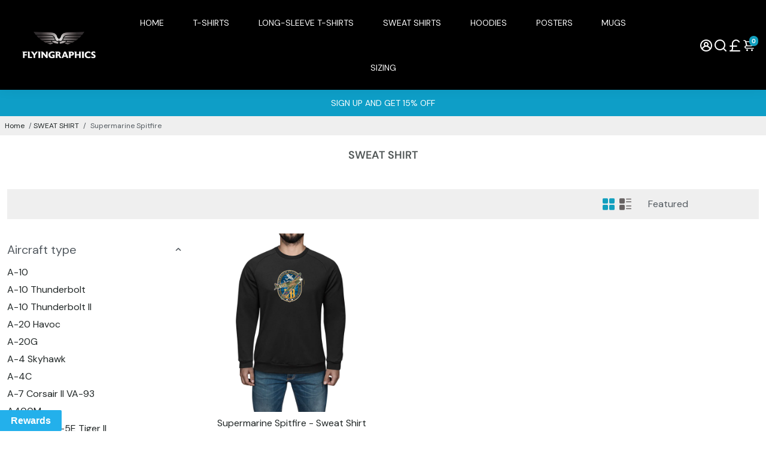

--- FILE ---
content_type: text/html; charset=utf-8
request_url: https://www.flyingraphics.com/collections/sweat-shirt/supermarine-spitfire
body_size: 61852
content:
<!DOCTYPE html>
<html lang="en-GB">
<head>
	<script src="//www.flyingraphics.com/cdn/shop/files/pandectes-rules.js?v=2475470880709188032"></script>
	
	
	
  
  <title>SWEAT SHIRT tagged "Supermarine Spitfire"Flyingraphics</title><link rel="canonical" href="https://www.flyingraphics.com/collections/sweat-shirt/supermarine-spitfire"/>
  <link href="https://static.boostertheme.co" rel="preconnect" crossorigin>
  <link rel="dns-prefetch" href="//static.boostertheme.co">
  <link href="https://theme.boostertheme.com" rel="preconnect" crossorigin>
  <link rel="dns-prefetch" href="//theme.boostertheme.com">
  <meta charset="utf-8">
  <meta http-equiv="X-UA-Compatible" content="IE=edge,chrome=1">
  <meta name="viewport" content="width=device-width,initial-scale=1,shrink-to-fit=no">


    <link rel="apple-touch-icon" sizes="180x180" href="//www.flyingraphics.com/cdn/shop/files/fg_logo_master_reverse_square_180x180_crop_center.png?v=1695292399">
    <link rel="icon" type="image/png" sizes="32x32" href="//www.flyingraphics.com/cdn/shop/files/fg_logo_master_reverse_square_32x32_crop_center.png?v=1695292399">
    <link rel="icon" type="image/png" sizes="16x16" href="//www.flyingraphics.com/cdn/shop/files/fg_logo_master_reverse_square_16x16_crop_center.png?v=1695292399">
    <link rel="manifest" href="//www.flyingraphics.com/cdn/shop/t/13/assets/site.webmanifest?v=48681263489800526731750425277">
    <meta name="msapplication-TileColor" content="#129fbe">
    <meta name="theme-color" content="#129fbe">
<!-- jQuery -->
 <script src="//www.flyingraphics.com/cdn/shop/t/13/assets/jquery-3.5.1.min.js?v=133494139889153862371750425248"></script>

  <!-- Content for header -->
  
    <script>window.performance && window.performance.mark && window.performance.mark('shopify.content_for_header.start');</script><meta name="facebook-domain-verification" content="g0zw4s1j1fueg6dzkq28okcm7l5v8g">
<meta name="google-site-verification" content="9lTuQlTLq33YxnFita6in_5jk5db7vh0FLNdjayDdxg">
<meta id="shopify-digital-wallet" name="shopify-digital-wallet" content="/9817218/digital_wallets/dialog">
<meta name="shopify-checkout-api-token" content="56b10ae5e2fbd351ea13d1aed4de69ef">
<meta id="in-context-paypal-metadata" data-shop-id="9817218" data-venmo-supported="false" data-environment="production" data-locale="en_US" data-paypal-v4="true" data-currency="GBP">
<link rel="alternate" type="application/atom+xml" title="Feed" href="/collections/sweat-shirt/supermarine-spitfire.atom" />
<link rel="alternate" type="application/json+oembed" href="https://www.flyingraphics.com/collections/sweat-shirt/supermarine-spitfire.oembed">
<script async async="async" src="/checkouts/internal/preloads.js?locale=en-GB"></script>
<link rel="preconnect" href="https://shop.app" crossorigin="anonymous">
<script async async="async" src="https://shop.app/checkouts/internal/preloads.js?locale=en-GB&shop_id=9817218" crossorigin="anonymous"></script>
<script async id="apple-pay-shop-capabilities" type="application/json">{"shopId":9817218,"countryCode":"GB","currencyCode":"GBP","merchantCapabilities":["supports3DS"],"merchantId":"gid:\/\/shopify\/Shop\/9817218","merchantName":"Flyingraphics","requiredBillingContactFields":["postalAddress","email"],"requiredShippingContactFields":["postalAddress","email"],"shippingType":"shipping","supportedNetworks":["visa","maestro","masterCard","amex","discover","elo"],"total":{"type":"pending","label":"Flyingraphics","amount":"1.00"},"shopifyPaymentsEnabled":true,"supportsSubscriptions":true}</script>
<script async id="shopify-features" type="application/json">{"accessToken":"56b10ae5e2fbd351ea13d1aed4de69ef","betas":["rich-media-storefront-analytics"],"domain":"www.flyingraphics.com","predictiveSearch":true,"shopId":9817218,"locale":"en"}</script>
<script>var Shopify = Shopify || {};
Shopify.shop = "flying-graphics.myshopify.com";
Shopify.locale = "en";
Shopify.currency = {"active":"GBP","rate":"1.0"};
Shopify.country = "GB";
Shopify.theme = {"name":"FG LIVE - 24-06-25 - Booster","id":180380828028,"schema_name":"Booster-6.1.7","schema_version":"6.1.7","theme_store_id":null,"role":"main"};
Shopify.theme.handle = "null";
Shopify.theme.style = {"id":null,"handle":null};
Shopify.cdnHost = "www.flyingraphics.com/cdn";
Shopify.routes = Shopify.routes || {};
Shopify.routes.root = "/";</script>
<script async type="module">!function(o){(o.Shopify=o.Shopify||{}).modules=!0}(window);</script>
<script>!function(o){function n(){var o=[];function n(){o.push(Array.prototype.slice.apply(arguments))}return n.q=o,n}var t=o.Shopify=o.Shopify||{};t.loadFeatures=n(),t.autoloadFeatures=n()}(window);</script>
<script>
  window.ShopifyPay = window.ShopifyPay || {};
  window.ShopifyPay.apiHost = "shop.app\/pay";
  window.ShopifyPay.redirectState = null;
</script>
<script async id="shop-js-analytics" type="application/json">{"pageType":"collection"}</script>
<script async defer="defer" async type="module" src="//www.flyingraphics.com/cdn/shopifycloud/shop-js/modules/v2/client.init-shop-cart-sync_CG-L-Qzi.en.esm.js"></script>
<script async defer="defer" async type="module" src="//www.flyingraphics.com/cdn/shopifycloud/shop-js/modules/v2/chunk.common_B8yXDTDb.esm.js"></script>
<script async type="module">
  await import("//www.flyingraphics.com/cdn/shopifycloud/shop-js/modules/v2/client.init-shop-cart-sync_CG-L-Qzi.en.esm.js");
await import("//www.flyingraphics.com/cdn/shopifycloud/shop-js/modules/v2/chunk.common_B8yXDTDb.esm.js");

  window.Shopify.SignInWithShop?.initShopCartSync?.({"fedCMEnabled":true,"windoidEnabled":true});

</script>
<script>
  window.Shopify = window.Shopify || {};
  if (!window.Shopify.featureAssets) window.Shopify.featureAssets = {};
  window.Shopify.featureAssets['shop-js'] = {"shop-cart-sync":["modules/v2/client.shop-cart-sync_C7TtgCZT.en.esm.js","modules/v2/chunk.common_B8yXDTDb.esm.js"],"shop-button":["modules/v2/client.shop-button_aOcg-RjH.en.esm.js","modules/v2/chunk.common_B8yXDTDb.esm.js"],"init-shop-email-lookup-coordinator":["modules/v2/client.init-shop-email-lookup-coordinator_D-37GF_a.en.esm.js","modules/v2/chunk.common_B8yXDTDb.esm.js"],"init-fed-cm":["modules/v2/client.init-fed-cm_DGh7x7ZX.en.esm.js","modules/v2/chunk.common_B8yXDTDb.esm.js"],"init-windoid":["modules/v2/client.init-windoid_C5PxDKWE.en.esm.js","modules/v2/chunk.common_B8yXDTDb.esm.js"],"shop-toast-manager":["modules/v2/client.shop-toast-manager_BmSBWum3.en.esm.js","modules/v2/chunk.common_B8yXDTDb.esm.js"],"shop-cash-offers":["modules/v2/client.shop-cash-offers_DkchToOx.en.esm.js","modules/v2/chunk.common_B8yXDTDb.esm.js","modules/v2/chunk.modal_dvVUSHam.esm.js"],"init-shop-cart-sync":["modules/v2/client.init-shop-cart-sync_CG-L-Qzi.en.esm.js","modules/v2/chunk.common_B8yXDTDb.esm.js"],"avatar":["modules/v2/client.avatar_BTnouDA3.en.esm.js"],"shop-login-button":["modules/v2/client.shop-login-button_DrVPCwAQ.en.esm.js","modules/v2/chunk.common_B8yXDTDb.esm.js","modules/v2/chunk.modal_dvVUSHam.esm.js"],"pay-button":["modules/v2/client.pay-button_Cw45D1uM.en.esm.js","modules/v2/chunk.common_B8yXDTDb.esm.js"],"init-customer-accounts":["modules/v2/client.init-customer-accounts_BNYsaOzg.en.esm.js","modules/v2/client.shop-login-button_DrVPCwAQ.en.esm.js","modules/v2/chunk.common_B8yXDTDb.esm.js","modules/v2/chunk.modal_dvVUSHam.esm.js"],"checkout-modal":["modules/v2/client.checkout-modal_NoX7b1qq.en.esm.js","modules/v2/chunk.common_B8yXDTDb.esm.js","modules/v2/chunk.modal_dvVUSHam.esm.js"],"init-customer-accounts-sign-up":["modules/v2/client.init-customer-accounts-sign-up_pIEGEpjr.en.esm.js","modules/v2/client.shop-login-button_DrVPCwAQ.en.esm.js","modules/v2/chunk.common_B8yXDTDb.esm.js","modules/v2/chunk.modal_dvVUSHam.esm.js"],"init-shop-for-new-customer-accounts":["modules/v2/client.init-shop-for-new-customer-accounts_BIu2e6le.en.esm.js","modules/v2/client.shop-login-button_DrVPCwAQ.en.esm.js","modules/v2/chunk.common_B8yXDTDb.esm.js","modules/v2/chunk.modal_dvVUSHam.esm.js"],"shop-follow-button":["modules/v2/client.shop-follow-button_B6YY9G4U.en.esm.js","modules/v2/chunk.common_B8yXDTDb.esm.js","modules/v2/chunk.modal_dvVUSHam.esm.js"],"lead-capture":["modules/v2/client.lead-capture_o2hOda6W.en.esm.js","modules/v2/chunk.common_B8yXDTDb.esm.js","modules/v2/chunk.modal_dvVUSHam.esm.js"],"shop-login":["modules/v2/client.shop-login_DA8-MZ-E.en.esm.js","modules/v2/chunk.common_B8yXDTDb.esm.js","modules/v2/chunk.modal_dvVUSHam.esm.js"],"payment-terms":["modules/v2/client.payment-terms_BFsudFhJ.en.esm.js","modules/v2/chunk.common_B8yXDTDb.esm.js","modules/v2/chunk.modal_dvVUSHam.esm.js"]};
</script>
<script>(function() {
  var isLoaded = false;
  function asyncLoad() {
    if (isLoaded) return;
    isLoaded = true;
    var urls = ["https:\/\/chimpstatic.com\/mcjs-connected\/js\/users\/32879ae6c87f9b0296310671c\/5370bfb6222f63300bc3fc5c2.js?shop=flying-graphics.myshopify.com","https:\/\/platform-api.sharethis.com\/js\/sharethis.js?shop=flying-graphics.myshopify.com#property=60253f58e326500011c025ad\u0026product=inline-share-buttons\u0026ver=1613054058","\/\/cdn.shopify.com\/proxy\/90076e514f8731e813456f792c10b981b93eb92d76dbbfb57bd73913e4f3acd5\/d1639lhkj5l89m.cloudfront.net\/js\/storefront\/uppromote.js?shop=flying-graphics.myshopify.com\u0026sp-cache-control=cHVibGljLCBtYXgtYWdlPTkwMA"];
    for (var i = 0; i < urls.length; i++) {
      var s = document.createElement('script');
      s.type = 'text/javascript';
      s.async = true;
      s.src = urls[i];
      var x = document.getElementsByTagName('script')[0];
      x.parentNode.insertBefore(s, x);
    }
  };
  if(window.attachEvent) {
    window.attachEvent('onload', asyncLoad);
  } else {
    window.addEventListener('load', asyncLoad, false);
  }
})();</script>
<script async id="__st">var __st={"a":9817218,"offset":0,"reqid":"fdbbac24-02ac-4d42-96f8-252f77b7ec13-1768095165","pageurl":"www.flyingraphics.com\/collections\/sweat-shirt\/supermarine-spitfire","u":"e9cabca6623a","p":"collection","rtyp":"collection","rid":273410523249};</script>
<script>window.ShopifyPaypalV4VisibilityTracking = true;</script>
<script async id="captcha-bootstrap">!function(){'use strict';const t='contact',e='account',n='new_comment',o=[[t,t],['blogs',n],['comments',n],[t,'customer']],c=[[e,'customer_login'],[e,'guest_login'],[e,'recover_customer_password'],[e,'create_customer']],r=t=>t.map((([t,e])=>`form[action*='/${t}']:not([data-nocaptcha='true']) input[name='form_type'][value='${e}']`)).join(','),a=t=>()=>t?[...document.querySelectorAll(t)].map((t=>t.form)):[];function s(){const t=[...o],e=r(t);return a(e)}const i='password',u='form_key',d=['recaptcha-v3-token','g-recaptcha-response','h-captcha-response',i],f=()=>{try{return window.sessionStorage}catch{return}},m='__shopify_v',_=t=>t.elements[u];function p(t,e,n=!1){try{const o=window.sessionStorage,c=JSON.parse(o.getItem(e)),{data:r}=function(t){const{data:e,action:n}=t;return t[m]||n?{data:e,action:n}:{data:t,action:n}}(c);for(const[e,n]of Object.entries(r))t.elements[e]&&(t.elements[e].value=n);n&&o.removeItem(e)}catch(o){console.error('form repopulation failed',{error:o})}}const l='form_type',E='cptcha';function T(t){t.dataset[E]=!0}const w=window,h=w.document,L='Shopify',v='ce_forms',y='captcha';let A=!1;((t,e)=>{const n=(g='f06e6c50-85a8-45c8-87d0-21a2b65856fe',I='https://cdn.shopify.com/shopifycloud/storefront-forms-hcaptcha/ce_storefront_forms_captcha_hcaptcha.v1.5.2.iife.js',D={infoText:'Protected by hCaptcha',privacyText:'Privacy',termsText:'Terms'},(t,e,n)=>{const o=w[L][v],c=o.bindForm;if(c)return c(t,g,e,D).then(n);var r;o.q.push([[t,g,e,D],n]),r=I,A||(h.body.append(Object.assign(h.createElement('script'),{id:'captcha-provider',async:!0,src:r})),A=!0)});var g,I,D;w[L]=w[L]||{},w[L][v]=w[L][v]||{},w[L][v].q=[],w[L][y]=w[L][y]||{},w[L][y].protect=function(t,e){n(t,void 0,e),T(t)},Object.freeze(w[L][y]),function(t,e,n,w,h,L){const[v,y,A,g]=function(t,e,n){const i=e?o:[],u=t?c:[],d=[...i,...u],f=r(d),m=r(i),_=r(d.filter((([t,e])=>n.includes(e))));return[a(f),a(m),a(_),s()]}(w,h,L),I=t=>{const e=t.target;return e instanceof HTMLFormElement?e:e&&e.form},D=t=>v().includes(t);t.addEventListener('submit',(t=>{const e=I(t);if(!e)return;const n=D(e)&&!e.dataset.hcaptchaBound&&!e.dataset.recaptchaBound,o=_(e),c=g().includes(e)&&(!o||!o.value);(n||c)&&t.preventDefault(),c&&!n&&(function(t){try{if(!f())return;!function(t){const e=f();if(!e)return;const n=_(t);if(!n)return;const o=n.value;o&&e.removeItem(o)}(t);const e=Array.from(Array(32),(()=>Math.random().toString(36)[2])).join('');!function(t,e){_(t)||t.append(Object.assign(document.createElement('input'),{type:'hidden',name:u})),t.elements[u].value=e}(t,e),function(t,e){const n=f();if(!n)return;const o=[...t.querySelectorAll(`input[type='${i}']`)].map((({name:t})=>t)),c=[...d,...o],r={};for(const[a,s]of new FormData(t).entries())c.includes(a)||(r[a]=s);n.setItem(e,JSON.stringify({[m]:1,action:t.action,data:r}))}(t,e)}catch(e){console.error('failed to persist form',e)}}(e),e.submit())}));const S=(t,e)=>{t&&!t.dataset[E]&&(n(t,e.some((e=>e===t))),T(t))};for(const o of['focusin','change'])t.addEventListener(o,(t=>{const e=I(t);D(e)&&S(e,y())}));const B=e.get('form_key'),M=e.get(l),P=B&&M;t.addEventListener('DOMContentLoaded',(()=>{const t=y();if(P)for(const e of t)e.elements[l].value===M&&p(e,B);[...new Set([...A(),...v().filter((t=>'true'===t.dataset.shopifyCaptcha))])].forEach((e=>S(e,t)))}))}(h,new URLSearchParams(w.location.search),n,t,e,['guest_login'])})(!1,!0)}();</script>
<script async integrity="sha256-4kQ18oKyAcykRKYeNunJcIwy7WH5gtpwJnB7kiuLZ1E=" data-source-attribution="shopify.loadfeatures" defer="defer" src="//www.flyingraphics.com/cdn/shopifycloud/storefront/assets/storefront/load_feature-a0a9edcb.js" crossorigin="anonymous"></script>
<script async crossorigin="anonymous" defer="defer" src="//www.flyingraphics.com/cdn/shopifycloud/storefront/assets/shopify_pay/storefront-65b4c6d7.js?v=20250812"></script>
<script async data-source-attribution="shopify.dynamic_checkout.dynamic.init">var Shopify=Shopify||{};Shopify.PaymentButton=Shopify.PaymentButton||{isStorefrontPortableWallets:!0,init:function(){window.Shopify.PaymentButton.init=function(){};var t=document.createElement("script");t.src="https://www.flyingraphics.com/cdn/shopifycloud/portable-wallets/latest/portable-wallets.en.js",t.type="module",document.head.appendChild(t)}};
</script>
<script async data-source-attribution="shopify.dynamic_checkout.buyer_consent">
  function portableWalletsHideBuyerConsent(e){var t=document.getElementById("shopify-buyer-consent"),n=document.getElementById("shopify-subscription-policy-button");t&&n&&(t.classList.add("hidden"),t.setAttribute("aria-hidden","true"),n.removeEventListener("click",e))}function portableWalletsShowBuyerConsent(e){var t=document.getElementById("shopify-buyer-consent"),n=document.getElementById("shopify-subscription-policy-button");t&&n&&(t.classList.remove("hidden"),t.removeAttribute("aria-hidden"),n.addEventListener("click",e))}window.Shopify?.PaymentButton&&(window.Shopify.PaymentButton.hideBuyerConsent=portableWalletsHideBuyerConsent,window.Shopify.PaymentButton.showBuyerConsent=portableWalletsShowBuyerConsent);
</script>
<script async data-source-attribution="shopify.dynamic_checkout.cart.bootstrap">document.addEventListener("DOMContentLoaded",(function(){function t(){return document.querySelector("shopify-accelerated-checkout-cart, shopify-accelerated-checkout")}if(t())Shopify.PaymentButton.init();else{new MutationObserver((function(e,n){t()&&(Shopify.PaymentButton.init(),n.disconnect())})).observe(document.body,{childList:!0,subtree:!0})}}));
</script>
<link id="shopify-accelerated-checkout-styles" rel="stylesheet" media="screen" href="https://www.flyingraphics.com/cdn/shopifycloud/portable-wallets/latest/accelerated-checkout-backwards-compat.css" crossorigin="anonymous">
<style id="shopify-accelerated-checkout-cart">
        #shopify-buyer-consent {
  margin-top: 1em;
  display: inline-block;
  width: 100%;
}

#shopify-buyer-consent.hidden {
  display: none;
}

#shopify-subscription-policy-button {
  background: none;
  border: none;
  padding: 0;
  text-decoration: underline;
  font-size: inherit;
  cursor: pointer;
}

#shopify-subscription-policy-button::before {
  box-shadow: none;
}

      </style>

<script>window.performance && window.performance.mark && window.performance.mark('shopify.content_for_header.end');</script>

  <!-- /end content for header -->

  <!-- Inline styles  -->

  <style>
  
  
  
  @font-face {
  font-family: "DM Sans";
  font-weight: 400;
  font-style: normal;
  src: url("//www.flyingraphics.com/cdn/fonts/dm_sans/dmsans_n4.ec80bd4dd7e1a334c969c265873491ae56018d72.woff2") format("woff2"),
       url("//www.flyingraphics.com/cdn/fonts/dm_sans/dmsans_n4.87bdd914d8a61247b911147ae68e754d695c58a6.woff") format("woff");
font-display: swap;}

  
  
  @font-face {
  font-family: "DM Sans";
  font-weight: 400;
  font-style: normal;
  src: url("//www.flyingraphics.com/cdn/fonts/dm_sans/dmsans_n4.ec80bd4dd7e1a334c969c265873491ae56018d72.woff2") format("woff2"),
       url("//www.flyingraphics.com/cdn/fonts/dm_sans/dmsans_n4.87bdd914d8a61247b911147ae68e754d695c58a6.woff") format("woff");
font-display: swap;}


  
  @font-face {
  font-family: "DM Sans";
  font-weight: 600;
  font-style: normal;
  src: url("//www.flyingraphics.com/cdn/fonts/dm_sans/dmsans_n6.70a2453ea926d613c6a2f89af05180d14b3a7c96.woff2") format("woff2"),
       url("//www.flyingraphics.com/cdn/fonts/dm_sans/dmsans_n6.355605667bef215872257574b57fc097044f7e20.woff") format("woff");
font-display: swap;}


  
  @font-face {
  font-family: "DM Sans";
  font-weight: 700;
  font-style: normal;
  src: url("//www.flyingraphics.com/cdn/fonts/dm_sans/dmsans_n7.97e21d81502002291ea1de8aefb79170c6946ce5.woff2") format("woff2"),
       url("//www.flyingraphics.com/cdn/fonts/dm_sans/dmsans_n7.af5c214f5116410ca1d53a2090665620e78e2e1b.woff") format("woff");
font-display: swap;}

  :root {
    --baseFont: "DM Sans",sans-serif;
    --titleFont: "DM Sans",sans-serif;
    --smallFontSize: 14px;
    --baseFontSize: 16px;
    --mediumFontSize: 18px;
    --mediumSubtitleFontSize: 14.4px;
    --bigFontSize: 24px;
    --headingFontSize: 32 px;
    --subHeadingFontSize: 18 px;
    --bodyBackgroundColor: #FFFFFF;
    --textColor: #545b61;
    --titleColor: #505656;
    --secondaryBodyBackgroundColor: #EFEFEF;
    --secondaryTextColor: #686363;
    --linkColor: #202626;
    --gLinkColor: #202626;
    --accentColor: #129fbe;
    --accentColor005: rgba(18, 159, 190, 0.05);
    --accentColor01: rgba(18, 159, 190, 0.1);
    --accentColor025: rgba(18, 159, 190, 0.25);
    --accentColor05: rgba(18, 159, 190, 0.5);
    --accentColor075: rgba(18, 159, 190, 0.75);
    --accentTextColor: #FFFFFF;
    --secondaryAccentColor: #ffffff;
    --secondaryAccentTextColor: #ff5b00;
    --disabledBackgroundColor: ;
    --disabledTextColor: ;
    --alertColor: #ae1919;
    --alertColor005: rgba(174, 25, 25, 0.05);
    --borderRadius: 0px;
    --borderRadiusSmall: 2px;
    --cardPadding: 7px;
    --maxwidth: 1280px;
    --inputFill: #EFEFEF;
    --inputContent: #000000;
    --mobileFilter: #000000;
    --mobileFilterText: #ffffff;
    --mobileFilterBackground: #ffffff;
    --nextPrevButtonColor: rgba(0, 0, 0, 0);
    --nextPrevButtonHoverColor: rgba(0, 0, 0, 0.6);
  }

  * {
    box-sizing: border-box;
    backface-visibility: hidden
  }

  html {
    -webkit-text-size-adjust: 100%
  }

  body {
    margin: 0
  }

  main {
    display: block
  }

  hr {
    box-sizing: content-box;
    height: 0;
    overflow: visible
  }

  pre {
    font-family: monospace, monospace;
    font-size: 1em
  }

  a {
    background-color: transparent
  }

  abbr[title] {
    border-bottom: none;
    text-decoration: underline;
    text-decoration: underline dotted
  }

  b, strong {
    font-weight: bolder
  }

  code, kbd, samp {
    font-family: monospace, monospace;
    font-size: 1em
  }

  small {
    font-size: 80%
  }

  sub, sup {
    font-size: 75%;
    line-height: 0;
    position: relative;
    vertical-align: baseline
  }

  sub {
    bottom: -0.25em
  }

  sup {
    top: -0.5em
  }

  img {
    border-style: none;
    max-width: 100%;
    height: auto
  }

  button, input, optgroup, select, textarea {
    font-family: inherit;
    font-size: 100%;
    line-height: 1.15;
    margin: 0;
    background: var(--inputFill);
    color: var(--inputContent);
    border: 1px solid#e2e2e2;
    border-radius: var(--borderRadiusSmall)
  }

  button:hover, select:hover {
    cursor: pointer
  }

  button, input {
    overflow: visible
  }

  button, select {
    text-transform: none
  }

  button, [type="button"], [type="reset"], [type="submit"] {
    -webkit-appearance: button
  }

  button::-moz-focus-inner, [type="button"]::-moz-focus-inner, [type="reset"]::-moz-focus-inner, [type="submit"]::-moz-focus-inner {
    border-style: none;
    padding: 0
  }

  button:-moz-focusring, [type="button"]:-moz-focusring, [type="reset"]:-moz-focusring, [type="submit"]:-moz-focusring {
    outline: 1px dotted ButtonText
  }

  fieldset {
    padding: 0.35em 0.75em 0.625em
  }

  legend {
    box-sizing: border-box;
    color: inherit;
    display: table;
    max-width: 100%;
    padding: 0;
    white-space: normal
  }

  progress {
    vertical-align: baseline
  }

  textarea {
    overflow: auto
  }

  [type="checkbox"], [type="radio"] {
    box-sizing: border-box;
    padding: 0
  }

  [type="number"]::-webkit-inner-spin-button, [type="number"]::-webkit-outer-spin-button {
    height: auto
  }

  [type="search"] {
    -webkit-appearance: textfield;
    outline-offset: -2px
  }

  [type="search"]::-webkit-search-decoration {
    -webkit-appearance: none
  }

  ::-webkit-file-upload-button {
    -webkit-appearance: button;
    font: inherit
  }

  details {
    display: block
  }

  summary {
    display: list-item
  }

  template {
    display: none
  }

  [hidden] {
    display: none
  }

  :focus {
    outline: 0
  }

  select:focus, input:focus {
    border: 1px solid darken(#e2e2e2, 20%)
  }

  [class^="col"] p {
    width: 100%
  }

  .container-fluid, .container {
    margin-right: auto;
    margin-left: auto
  }

  .row-container {
    margin: auto auto
  }

  .row {
    position: relative;
    display: -webkit-box;
    display: -ms-flexbox;
    display: flex;
    -webkit-box-flex: 0;
    -ms-flex: 0 1 auto;
    flex: 0 1 auto;
    -webkit-box-orient: horizontal;
    -webkit-box-direction: normal;
    -ms-flex-direction: row;
    flex-direction: row;
    -ms-flex-wrap: wrap;
    flex-wrap: wrap;
    width: 100%
  }

  .row.reverse {
    -webkit-box-orient: horizontal;
    -webkit-box-direction: reverse;
    -ms-flex-direction: row-reverse;
    flex-direction: row-reverse
  }

  .col.reverse {
    -webkit-box-orient: vertical;
    -webkit-box-direction: reverse;
    -ms-flex-direction: column-reverse;
    flex-direction: column-reverse
  }

  .hide {
    display: none !important
  }

  .col-min, .col, .col-1, .col-2, .col-3, .col-4, .col-5, .col-6, .col-7, .col-8, .col-9, .col-10, .col-11, .col-12, .col-offset-0, .col-offset-1, .col-offset-2, .col-offset-3, .col-offset-4, .col-offset-5, .col-offset-6, .col-offset-7, .col-offset-8, .col-offset-9, .col-offset-10, .col-offset-11, .col-offset-12 {
    display: flex;
    -webkit-box-flex: 0;
    -ms-flex: 0 0 auto;
    flex: 0 0 auto;
    padding-right: 12px;
    padding-left: 12px
  }

  .col-min {
    max-width: 100%
  }

  .col {
    -webkit-box-flex: 1;
    -ms-flex-positive: 1;
    flex-grow: 1;
    -ms-flex-preferred-size: 0;
    flex-basis: 0;
    max-width: 100%
  }

  .col-1 {
    -ms-flex-preferred-size: 8.33333333%;
    flex-basis: 8.33333333%;
    max-width: 8.33333333%
  }

  .col-2 {
    -ms-flex-preferred-size: 16.66666667%;
    flex-basis: 16.66666667%;
    max-width: 16.66666667%
  }

  .col-3 {
    -ms-flex-preferred-size: 25%;
    flex-basis: 25%;
    max-width: 25%
  }

  .col-4 {
    -ms-flex-preferred-size: 33.33333333%;
    flex-basis: 33.33333333%;
    max-width: 33.33333333%
  }

  .col-5 {
    -ms-flex-preferred-size: 41.66666667%;
    flex-basis: 41.66666667%;
    max-width: 41.66666667%
  }

  .col-6 {
    -ms-flex-preferred-size: 50%;
    flex-basis: 50%;
    max-width: 50%
  }

  .col-7 {
    -ms-flex-preferred-size: 58.33333333%;
    flex-basis: 58.33333333%;
    max-width: 58.33333333%
  }

  .col-8 {
    -ms-flex-preferred-size: 66.66666667%;
    flex-basis: 66.66666667%;
    max-width: 66.66666667%
  }

  .col-9 {
    -ms-flex-preferred-size: 75%;
    flex-basis: 75%;
    max-width: 75%
  }

  .col-10 {
    -ms-flex-preferred-size: 83.33333333%;
    flex-basis: 83.33333333%;
    max-width: 83.33333333%
  }

  .col-11 {
    -ms-flex-preferred-size: 91.66666667%;
    flex-basis: 91.66666667%;
    max-width: 91.66666667%
  }

  .col-12 {
    -ms-flex-preferred-size: 100%;
    flex-basis: 100%;
    max-width: 100%
  }

  .col-offset-0 {
    margin-left: 0
  }

  .col-offset-1 {
    margin-left: 8.33333333%
  }

  .col-offset-2 {
    margin-left: 16.66666667%
  }

  .col-offset-3 {
    margin-left: 25%
  }

  .col-offset-4 {
    margin-left: 33.33333333%
  }

  .col-offset-5 {
    margin-left: 41.66666667%
  }

  .col-offset-6 {
    margin-left: 50%
  }

  .col-offset-7 {
    margin-left: 58.33333333%
  }

  .col-offset-8 {
    margin-left: 66.66666667%
  }

  .col-offset-9 {
    margin-left: 75%
  }

  .col-offset-10 {
    margin-left: 83.33333333%
  }

  .col-offset-11 {
    margin-left: 91.66666667%
  }

  .start {
    -webkit-box-pack: start;
    -ms-flex-pack: start;
    justify-content: flex-start;
    justify-items: flex-start;
    text-align: left;
    text-align: start
  }

  .center {
    -webkit-box-pack: center;
    -ms-flex-pack: center;
    justify-content: center;
    justify-items: center;
    text-align: center
  }

  .end {
    -webkit-box-pack: end;
    -ms-flex-pack: end;
    justify-content: flex-end;
    justify-items: flex-end;
    text-align: right;
    text-align: end
  }

  .top {
    -webkit-box-align: start;
    -ms-flex-align: start;
    align-items: flex-start;
    align-content: flex-start
  }

  .middle {
    -webkit-box-align: center;
    -ms-flex-align: center;
    align-items: center;
    align-content: center
  }

  .bottom {
    -webkit-box-align: end;
    -ms-flex-align: end;
    align-items: flex-end;
    align-content: flex-end
  }

  .around {
    -ms-flex-pack: distribute;
    justify-content: space-around
  }

  .between {
    -webkit-box-pack: justify;
    -ms-flex-pack: justify;
    justify-content: space-between
  }

  .first {
    -webkit-box-ordinal-group: 0;
    -ms-flex-order: -1;
    order: -1
  }

  .last {
    -webkit-box-ordinal-group: 2;
    -ms-flex-order: 1;
    order: 1
  }

  @media only screen and (min-width: 600px) {
    .col-sm-min, .col-sm, .col-sm-1, .col-sm-2, .col-sm-3, .col-sm-4, .col-sm-5, .col-sm-6, .col-sm-7, .col-sm-8, .col-sm-9, .col-sm-10, .col-sm-11, .col-sm-12, .col-sm-offset-0, .col-sm-offset-1, .col-sm-offset-2, .col-sm-offset-3, .col-sm-offset-4, .col-sm-offset-5, .col-sm-offset-6, .col-sm-offset-7, .col-sm-offset-8, .col-sm-offset-9, .col-sm-offset-10, .col-sm-offset-11, .col-sm-offset-12 {
      display: flex;
      -webkit-box-flex: 0;
      -ms-flex: 0 0 auto;
      flex: 0 0 auto;
      padding-right: 12px;
      padding-left: 12px
    }

    .col-sm {
      -webkit-box-flex: 1;
      -ms-flex-positive: 1;
      flex-grow: 1;
      -ms-flex-preferred-size: 0;
      flex-basis: 0;
      max-width: 100%
    }

    .col-sm-1 {
      -ms-flex-preferred-size: 8.33333333%;
      flex-basis: 8.33333333%;
      max-width: 8.33333333%
    }

    .col-sm-2 {
      -ms-flex-preferred-size: 16.66666667%;
      flex-basis: 16.66666667%;
      max-width: 16.66666667%
    }

    .col-sm-3 {
      -ms-flex-preferred-size: 25%;
      flex-basis: 25%;
      max-width: 25%
    }

    .col-sm-4 {
      -ms-flex-preferred-size: 33.33333333%;
      flex-basis: 33.33333333%;
      max-width: 33.33333333%
    }

    .col-sm-5 {
      -ms-flex-preferred-size: 41.66666667%;
      flex-basis: 41.66666667%;
      max-width: 41.66666667%
    }

    .col-sm-6 {
      -ms-flex-preferred-size: 50%;
      flex-basis: 50%;
      max-width: 50%
    }

    .col-sm-7 {
      -ms-flex-preferred-size: 58.33333333%;
      flex-basis: 58.33333333%;
      max-width: 58.33333333%
    }

    .col-sm-8 {
      -ms-flex-preferred-size: 66.66666667%;
      flex-basis: 66.66666667%;
      max-width: 66.66666667%
    }

    .col-sm-9 {
      -ms-flex-preferred-size: 75%;
      flex-basis: 75%;
      max-width: 75%
    }

    .col-sm-10 {
      -ms-flex-preferred-size: 83.33333333%;
      flex-basis: 83.33333333%;
      max-width: 83.33333333%
    }

    .col-sm-11 {
      -ms-flex-preferred-size: 91.66666667%;
      flex-basis: 91.66666667%;
      max-width: 91.66666667%
    }

    .col-sm-12 {
      -ms-flex-preferred-size: 100%;
      flex-basis: 100%;
      max-width: 100%
    }

    .col-sm-offset-0 {
      margin-left: 0
    }

    .col-sm-offset-1 {
      margin-left: 8.33333333%
    }

    .col-sm-offset-2 {
      margin-left: 16.66666667%
    }

    .col-sm-offset-3 {
      margin-left: 25%
    }

    .col-sm-offset-4 {
      margin-left: 33.33333333%
    }

    .col-sm-offset-5 {
      margin-left: 41.66666667%
    }

    .col-sm-offset-6 {
      margin-left: 50%
    }

    .col-sm-offset-7 {
      margin-left: 58.33333333%
    }

    .col-sm-offset-8 {
      margin-left: 66.66666667%
    }

    .col-sm-offset-9 {
      margin-left: 75%
    }

    .col-sm-offset-10 {
      margin-left: 83.33333333%
    }

    .col-sm-offset-11 {
      margin-left: 91.66666667%
    }

    .start-sm {
      -webkit-box-pack: start;
      -ms-flex-pack: start;
      justify-content: flex-start;
      text-align: left;
      text-align: start
    }

    .center-sm {
      -webkit-box-pack: center;
      -ms-flex-pack: center;
      justify-content: center;
      text-align: center
    }

    .end-sm {
      -webkit-box-pack: end;
      -ms-flex-pack: end;
      justify-content: flex-end;
      text-align: right;
      text-align: end
    }

    .top-sm {
      -webkit-box-align: start;
      -ms-flex-align: start;
      align-items: flex-start
    }

    .middle-sm {
      -webkit-box-align: center;
      -ms-flex-align: center;
      align-items: center
    }

    .bottom-sm {
      -webkit-box-align: end;
      -ms-flex-align: end;
      align-items: flex-end
    }

    .around-sm {
      -ms-flex-pack: distribute;
      justify-content: space-around
    }

    .between-sm {
      -webkit-box-pack: justify;
      -ms-flex-pack: justify;
      justify-content: space-between
    }

    .first-sm {
      -webkit-box-ordinal-group: 0;
      -ms-flex-order: -1;
      order: -1
    }

    .last-sm {
      -webkit-box-ordinal-group: 2;
      -ms-flex-order: 1;
      order: 1
    }
  }

  @media only screen and (min-width: 768px) {
    .col-md-min, .col-md, .col-md-1, .col-md-2, .col-md-3, .col-md-4, .col-md-5, .col-md-6, .col-md-7, .col-md-8, .col-md-9, .col-md-10, .col-md-11, .col-md-12, .col-md-1-5, .col-md-offset-0, .col-md-offset-1, .col-md-offset-2, .col-md-offset-3, .col-md-offset-4, .col-md-offset-5, .col-md-offset-6, .col-md-offset-7, .col-md-offset-8, .col-md-offset-9, .col-md-offset-10, .col-md-offset-11, .col-md-offset-12 {
      display: flex;
      -webkit-box-flex: 0;
      -ms-flex: 0 0 auto;
      flex: 0 0 auto;
      padding-right: 12px;
      padding-left: 12px
    }

    .col-md {
      -webkit-box-flex: 1;
      -ms-flex-positive: 1;
      flex-grow: 1;
      -ms-flex-preferred-size: 0;
      flex-basis: 0;
      max-width: 100%
    }

    .col-md-1-5 {
      -ms-flex-preferred-size: 20%;
      flex-basis: 20%;
      max-width: 20%
    }

    .col-md-1 {
      -ms-flex-preferred-size: 8.33333333%;
      flex-basis: 8.33333333%;
      max-width: 8.33333333%
    }

    .col-md-2 {
      -ms-flex-preferred-size: 16.66666667%;
      flex-basis: 16.66666667%;
      max-width: 16.66666667%
    }

    .col-md-3 {
      -ms-flex-preferred-size: 25%;
      flex-basis: 25%;
      max-width: 25%
    }

    .col-md-4 {
      -ms-flex-preferred-size: 33.33333333%;
      flex-basis: 33.33333333%;
      max-width: 33.33333333%
    }

    .col-md-5 {
      -ms-flex-preferred-size: 41.66666667%;
      flex-basis: 41.66666667%;
      max-width: 41.66666667%
    }

    .col-md-6 {
      -ms-flex-preferred-size: 50%;
      flex-basis: 50%;
      max-width: 50%
    }

    .col-md-7 {
      -ms-flex-preferred-size: 58.33333333%;
      flex-basis: 58.33333333%;
      max-width: 58.33333333%
    }

    .col-md-8 {
      -ms-flex-preferred-size: 66.66666667%;
      flex-basis: 66.66666667%;
      max-width: 66.66666667%
    }

    .col-md-9 {
      -ms-flex-preferred-size: 75%;
      flex-basis: 75%;
      max-width: 75%
    }

    .col-md-10 {
      -ms-flex-preferred-size: 83.33333333%;
      flex-basis: 83.33333333%;
      max-width: 83.33333333%
    }

    .col-md-11 {
      -ms-flex-preferred-size: 91.66666667%;
      flex-basis: 91.66666667%;
      max-width: 91.66666667%
    }

    .col-md-12 {
      -ms-flex-preferred-size: 100%;
      flex-basis: 100%;
      max-width: 100%
    }

    .col-md-offset-0 {
      margin-left: 0
    }

    .col-md-offset-1 {
      margin-left: 8.33333333%
    }

    .col-md-offset-2 {
      margin-left: 16.66666667%
    }

    .col-md-offset-3 {
      margin-left: 25%
    }

    .col-md-offset-4 {
      margin-left: 33.33333333%
    }

    .col-md-offset-5 {
      margin-left: 41.66666667%
    }

    .col-md-offset-6 {
      margin-left: 50%
    }

    .col-md-offset-7 {
      margin-left: 58.33333333%
    }

    .col-md-offset-8 {
      margin-left: 66.66666667%
    }

    .col-md-offset-9 {
      margin-left: 75%
    }

    .col-md-offset-10 {
      margin-left: 83.33333333%
    }

    .col-md-offset-11 {
      margin-left: 91.66666667%
    }

    .start-md {
      -webkit-box-pack: start;
      -ms-flex-pack: start;
      justify-content: flex-start;
      text-align: left;
      text-align: start
    }

    .center-md {
      -webkit-box-pack: center;
      -ms-flex-pack: center;
      justify-content: center;
      text-align: center
    }

    .end-md {
      -webkit-box-pack: end;
      -ms-flex-pack: end;
      justify-content: flex-end;
      text-align: right;
      text-align: end
    }

    .top-md {
      -webkit-box-align: start;
      -ms-flex-align: start;
      align-items: flex-start
    }

    .middle-md {
      -webkit-box-align: center;
      -ms-flex-align: center;
      align-items: center
    }

    .bottom-md {
      -webkit-box-align: end;
      -ms-flex-align: end;
      align-items: flex-end
    }

    .around-md {
      -ms-flex-pack: distribute;
      justify-content: space-around
    }

    .between-md {
      -webkit-box-pack: justify;
      -ms-flex-pack: justify;
      justify-content: space-between
    }

    .first-md {
      -webkit-box-ordinal-group: 0;
      -ms-flex-order: -1;
      order: -1
    }

    .last-md {
      -webkit-box-ordinal-group: 2;
      -ms-flex-order: 1;
      order: 1
    }
  }

  @media only screen and (min-width: 1024px) {
    .col-lg-min, .col-lg, .col-lg-1, .col-lg-2, .col-lg-3, .col-lg-4, .col-lg-5, .col-lg-1-5, .col-lg-6, .col-lg-7, .col-lg-8, .col-lg-9, .col-lg-10, .col-lg-11, .col-lg-12, .col-lg-offset-0, .col-lg-offset-1, .col-lg-offset-2, .col-lg-offset-3, .col-lg-offset-4, .col-lg-offset-5, .col-lg-offset-6, .col-lg-offset-7, .col-lg-offset-8, .col-lg-offset-9, .col-lg-offset-10, .col-lg-offset-11, .col-lg-offset-12 {
      display: flex;
      -webkit-box-flex: 0;
      -ms-flex: 0 0 auto;
      flex: 0 0 auto;
      padding-right: 12px;
      padding-left: 12px
    }

    .col-lg {
      -webkit-box-flex: 1;
      -ms-flex-positive: 1;
      flex-grow: 1;
      -ms-flex-preferred-size: 0;
      flex-basis: 0;
      max-width: 100%
    }

    .col-lg-1 {
      -ms-flex-preferred-size: 8.33333333%;
      flex-basis: 8.33333333%;
      max-width: 8.33333333%
    }

    .col-lg-2 {
      -ms-flex-preferred-size: 16.66666667%;
      flex-basis: 16.66666667%;
      max-width: 16.66666667%
    }

    .col-lg-1-5 {
      -ms-flex-preferred-size: 20%;
      flex-basis: 20%;
      max-width: 20%
    }

    .col-lg-3 {
      -ms-flex-preferred-size: 25%;
      flex-basis: 25%;
      max-width: 25%
    }

    .col-lg-4 {
      -ms-flex-preferred-size: 33.33333333%;
      flex-basis: 33.33333333%;
      max-width: 33.33333333%
    }

    .col-lg-5 {
      -ms-flex-preferred-size: 41.66666667%;
      flex-basis: 41.66666667%;
      max-width: 41.66666667%
    }

    .col-lg-6 {
      -ms-flex-preferred-size: 50%;
      flex-basis: 50%;
      max-width: 50%
    }

    .col-lg-7 {
      -ms-flex-preferred-size: 58.33333333%;
      flex-basis: 58.33333333%;
      max-width: 58.33333333%
    }

    .col-lg-8 {
      -ms-flex-preferred-size: 66.66666667%;
      flex-basis: 66.66666667%;
      max-width: 66.66666667%
    }

    .col-lg-9 {
      -ms-flex-preferred-size: 75%;
      flex-basis: 75%;
      max-width: 75%
    }

    .col-lg-10 {
      -ms-flex-preferred-size: 83.33333333%;
      flex-basis: 83.33333333%;
      max-width: 83.33333333%
    }

    .col-lg-11 {
      -ms-flex-preferred-size: 91.66666667%;
      flex-basis: 91.66666667%;
      max-width: 91.66666667%
    }

    .col-lg-12 {
      -ms-flex-preferred-size: 100%;
      flex-basis: 100%;
      max-width: 100%
    }

    .col-lg-offset-0 {
      margin-left: 0
    }

    .col-lg-offset-1 {
      margin-left: 8.33333333%
    }

    .col-lg-offset-2 {
      margin-left: 16.66666667%
    }

    .col-lg-offset-3 {
      margin-left: 25%
    }

    .col-lg-offset-4 {
      margin-left: 33.33333333%
    }

    .col-lg-offset-5 {
      margin-left: 41.66666667%
    }

    .col-lg-offset-6 {
      margin-left: 50%
    }

    .col-lg-offset-7 {
      margin-left: 58.33333333%
    }

    .col-lg-offset-8 {
      margin-left: 66.66666667%
    }

    .col-lg-offset-9 {
      margin-left: 75%
    }

    .col-lg-offset-10 {
      margin-left: 83.33333333%
    }

    .col-lg-offset-11 {
      margin-left: 91.66666667%
    }

    .start-lg {
      -webkit-box-pack: start;
      -ms-flex-pack: start;
      justify-content: flex-start;
      text-align: left;
      text-align: start
    }

    .center-lg {
      -webkit-box-pack: center;
      -ms-flex-pack: center;
      justify-content: center;
      text-align: center
    }

    .end-lg {
      -webkit-box-pack: end;
      -ms-flex-pack: end;
      justify-content: flex-end;
      text-align: right;
      text-align: end
    }

    .top-lg {
      -webkit-box-align: start;
      -ms-flex-align: start;
      align-items: flex-start
    }

    .middle-lg {
      -webkit-box-align: center;
      -ms-flex-align: center;
      align-items: center
    }

    .bottom-lg {
      -webkit-box-align: end;
      -ms-flex-align: end;
      align-items: flex-end
    }

    .around-lg {
      -ms-flex-pack: distribute;
      justify-content: space-around
    }

    .between-lg {
      -webkit-box-pack: justify;
      -ms-flex-pack: justify;
      justify-content: space-between
    }

    .first-lg {
      -webkit-box-ordinal-group: 0;
      -ms-flex-order: -1;
      order: -1
    }

    .last-lg {
      -webkit-box-ordinal-group: 2;
      -ms-flex-order: 1;
      order: 1
    }
  }

  .primaryCombo {
    background-color: var(--accentColor);
    color: var(--accentTextColor)
  }

  .primaryCombo--reversed {
    background-color: var(--accentTextColor);
    color: var(--accentColor)
  }

  .secondaryCombo {
    background-color: var(--secondaryAccentColor);
    color: var(--secondaryAccentTextColor)
  }

  .secondaryCombo--reversed {
    background-color: var(--secondaryAccentTextColor);
    color: var(--secondaryAccentColor)
  }

  .unflex {
    display: block
  }

  .flex {
    display: flex
  }

  ::-moz-selection {
    color: var(--accentTextColor);
    background: var(--accentColor)
  }

  ::selection {
    color: var(--accentTextColor);
    background: var(--accentColor)
  }

  table {
    border: 1px inset transparent;
    border-collapse: collapse
  }

  td, th {
    padding: 16px
  }

  tr {
    transition: background-color 0.15s
  }

  tr:nth-child(even) {
    background-color: rgba(239, 239, 239, 0.85);
    color: var(--secondaryTextColor)
  }

  tr:hover {
    background-color: var(--secondaryBodyBackgroundColor)
  }

  .h-reset, .h-reset--all h1, .h-reset--all h2, .h-reset--all h3, .h-reset--all h4, .h-reset--all h5, .h-reset--all h6 {
    margin: 0;
    line-height: 1em;
    font-weight: normal
  }

  .urgency__text span p {
    margin: 0
  }

  h1, h2, h3 {
    font-family: var(--titleFont)
  }

  h1, h2 {
    font-weight: 400;
    color: var(--titleColor)
  }

  p, span {
    color: var(--textColor)
  }

  .p-reset, .p-reset--all p {
    line-height: 1.35em;
    margin: 0
  }

  a {
    color: var(--linkColor)
  }

  a:not(.button):hover {
    color: var(--accentColor)
  }

  .inherit .s__block *:not(.button):not(.tag):not(.countdown), .footer.inherit *:not(.button), .subfooter.inherit *:not(.button), .info-bar *, .bcard--default .inherit *, .slide .inherit *, .banner.inherit * {
    color: inherit
  }

  .max-width, .layout__boxed, .layout__stretchBg > .layout__content {
    max-width: var(--maxwidth);
    margin-right: auto;
    margin-left: auto;
    width: 100%;
    position: relative
  }

  .raw__content {
    padding-left: 0.75rem;
    padding-right: 0.75rem
  }

  .layout__boxed > .layout__content, .layout__stretchContent > .layout__content {
    margin-right: auto;
    margin-left: auto;
    width: 100%;
    position: relative
  }

  html, body {
    height: 100%
  }

  .container {
    min-height: 100vh;
    display: flex;
    flex-direction: column
  }

  main {
    display: flex;
    flex-direction: column;
    flex: 1 1 auto
  }

  .wrapper--bottom {
    margin-top: auto;
    padding-top: 48px
  }

  body {
    font-family: var(--baseFont);
    font-weight: 400;
    font-size: var(--baseFontSize);
    background: var(--bodyBackgroundColor);
    color: var(--textColor)
  }

  input {
    border-radius: var(--borderRadiusSmall)
  }

  .svg-icon {
    height: 20px;
    width: 20px;
    max-height: 100%;
    fill: currentColor
  }

  .icon-link {
    height: 100%;
    line-height: 0;
    max-height: 20px;
    margin: 0px 4px !important
  }

  .icon-link .uil {
    font-size: 25px;
    color: currentColor
  }

  .icon-link .uil.uil-facebook-f {
    font-size: 22px
  }

  .icon-link .uil.uil-whatsapp {
    font-size: 23px;
    line-height: 20px
  }

  .icon-link .uil::before {
    line-height: 20px;
    margin: 0px !important;
    padding: 0px
  }

  .overlay {
    position: absolute;
    width: 100%;
    height: 100%;
    top: 0;
    left: 0
  }

  .self__align--center {
    align-self: center
  }

  .self__align--top {
    align-self: flex-start
  }

  .self__align--bottom {
    align-self: flex-end
  }

  .self__justify--start {
    justify-self: flex-start
  }

  .self__justify--center {
    justify-self: center
  }

  .self__justify--end {
    justify-self: flex-end
  }

  .border-radius {
    border-radius: var(--borderRadius)
  }

  .border-radius--small {
    border-radius: var(--borderRadiusSmall)
  }

  .margin__vertical {
    margin-top: 12px;
    margin-bottom: 12px
  }

  .margin__horizontal {
    margin-left: 12px;
    margin-right: 12px
  }

  .margin--4 {
    margin: 4px
  }

  .margin__bottom--12 {
    margin-bottom: 12px
  }

  .margin__horizontal--4 {
    margin-left: 4px;
    margin-right: 4px
  }

  .margin--8 {
    margin: 8px
  }

  .margin--16 {
    margin: 16px
  }

  .padding__horizontal {
    padding-left: 12px;
    padding-right: 12px
  }

  .padding__vertical {
    padding-top: 12px;
    padding-bottom: 12px
  }

  .bg__top {
    background-position: top
  }

  .bg__bottom {
    background-position: bottom
  }

  .bg__middle {
    background-position: center
  }

  .disable-select {
    -webkit-touch-callout: none;
    -webkit-user-select: none;
    -khtml-user-select: none;
    -moz-user-select: none;
    -ms-user-select: none;
    user-select: none
  }

  .fancy-scroll::-webkit-scrollbar {
    width: 3px
  }

  .fancy-scroll::-webkit-scrollbar-track {
    background: #f1f1f1
  }

  .fancy-scroll::-webkit-scrollbar-thumb {
    background: #888
  }

  .fancy-scroll::-webkit-scrollbar-thumb:hover {
    background: #555
  }

  .hidden-scroll::-webkit-scrollbar {
    width: 0px
  }

  .hidden-scroll::-webkit-scrollbar-track {
    background: transparent
  }

  .hidden-scroll::-webkit-scrollbar-thumb {
    background: transparent
  }

  .hidden-scroll::-webkit-scrollbar-thumb:hover {
    background: transparent
  }

  select {
    padding: 0.5rem;
    border-radius: var(--borderRadiusSmall);
    font-size: var(--smallFontSize)
  }

  .booster__popup--holder {
    position: fixed;
    right: 10px;
    top: 10px;
    z-index: 99;
    max-width: calc(100% - 20px)
  }

  .booster__popup {
    opacity: 0;
    padding: 10px;
    margin-top: 10px;
    max-width: 100%;
    display: block;
    text-decoration: none !important
  }

  .booster__popup--error {
    background: var(--alertColor);
    color: var(--accentTextColor) !important
  }

  .booster__popup--info, .booster__popup--success {
    background: var(--accentColor);
    color: var(--accentTextColor) !important
  }

  .booster__popup--warning {
    background: #ffe58e;
    color: black !important
  }

  .banner {
    margin-bottom: 24px;
    padding: 24px
  }

  .description--collapse {
    display: -webkit-box;
    -webkit-box-orient: vertical;
    overflow: hidden;
    -webkit-line-clamp: 1;
    text-overflow: ellipsis
  }

  .description--collapse > *:not(style):not(script) {
    display: inline-block;
    min-width: 100%
  }

  .readMore__toggle {
    margin-top: 12px;
    display: inline-block
  }

  .readMore__toggle:hover {
    cursor: pointer
  }

  .readMore__toggle::after {
    content: ' more'
  }

  .pagination {
    margin: 24px 0px
  }

  .pagination__page {
    margin: 0px 4px !important;
    padding: 6px 12px;
    text-decoration: none;
    transition: all 0.15s;
    border-radius: var(--borderRadiusSmall)
  }

  .pagination__page .uil::before {
    margin: 0px !important
  }

  .pagination__page:hover {
    color: var(--accentColor);
    background: rgba(18, 159, 190, 0.1)
  }

  .pagination__page--current, .pagination__page--current:hover {
    color: var(--accentTextColor);
    background: var(--accentColor)
  }

  @media screen and (max-width: 767px) {
    .pagination__page {
      padding: 6px
    }
  }

  [data-bstr-slide-holder] {
    overflow: hidden;
    overflow-x: scroll;
    -ms-overflow-style: none;
    scrollbar-width: none;
    scroll-behavior: smooth;
    scroll-snap-type: x mandatory;
    display: flex;
    flex-wrap: nowrap
  }

  [data-bstr-slide-holder]::-webkit-scrollbar {
    display: none
  }

  [data-bstr-slider-orientation="vertical"] {
    overflow: hidden;
    overflow-y: scroll;
    scroll-snap-type: y mandatory;
    padding-left: 0;
    scroll-padding-left: 0;
    flex-direction: column
  }

  [data-bstr-slide] {
    scroll-snap-align: start
  }

  .nav__utils {
    justify-content: flex-end
  }

  .page__header .logo--transparent {
    display: none
  }

  .header__plist--item {
    display: flex;
    margin-bottom: 0.5rem
  }

  .header__plist--item > a {
    flex-shrink: 0
  }

  .header__plist--image {
    height: 80px;
    width: 80px;
    object-fit: cover;
    flex-shrink: 0;
    margin-right: 0.5rem
  }

  .header__plist--name {
    display: block;
    margin-bottom: 0.35rem;
    white-space: normal
  }

  .header__utility > *:hover, .header__utility .uil:hover {
    cursor: pointer;
    color: var(--accent)
  }

  .header__utility > *:not(:first-child) {
    margin-left: .15rem
  }

  .search__icon {
    color: inherit
  }

  #user__button:checked + .user__holder, #i18n__button:checked + .i18n__holder {
    height: auto;
    padding: 24px;
    opacity: 1
  }

  #user__button:checked + .user__holder {
    padding-bottom: 16px
  }

  #user__button:checked ~ .overlay, #i18n__button:checked ~ .overlay {
    display: block;
    background: black;
    opacity: .2
  }

  .user__button label, .i18n__button label {
    position: relative;
    z-index: 1
  }

  .user__holder, .i18n__holder {
    position: absolute;
    margin-top: 12px;
    background: var(--bodyBackgroundColor);
    min-width: 200px;
    right: 0px;
    box-shadow: 0px 0px 10px rgba(0, 0, 0, 0.08);
    text-align: left;
    display: block;
    height: 0;
    overflow: hidden;
    opacity: 0;
    transition: opacity 0.25s;
    padding: 0px;
    z-index: 999;
    color: var(--textColor);
    font-size: initial
  }

  .user__button .overlay, .i18n__button .overlay {
    position: fixed;
    z-index: 0;
    display: none
  }

  .user__link {
    display: block;
    text-decoration: none;
    margin-bottom: 12px !important
  }

  .user__link .uil {
    font-size: 1.1em;
    margin-right: 6px
  }

  .i18n__title {
    display: block;
    margin-bottom: 8px !important;
    text-transform: uppercase;
    font-size: 13px;
    font-weight: 600
  }

  .i18n__title:last-of-type {
    margin-top: 16px !important
  }

  .i18n__title:first-of-type {
    margin-top: 0px !important
  }

  .search__container {
    position: relative;
    display: inline-block;
    flex: 1;
    text-align: right
  }

  .search__container--inline {
    height: auto
  }

  .search__container--abs {
    position: fixed;
    left: 0;
    top: 0;
    box-shadow: 0px 0px 10px rgba(0, 0, 0, 0.08);
    z-index: 999;
    width: 100%;
    opacity: 0;
    transform: translateY(-100%);
    transition: all 0.25s
  }

  .search__container--abs .search__container--wrapper {
    padding: 24px 32px;
    background: var(--bodyBackgroundColor)
  }

  .search__container--abs.focused {
    opacity: 1;
    transform: translateY(0%)
  }

  .search__container--abs form input {
    font-size: 25px;
    width: calc(100% - 35px);
    max-width: 780px;
    padding: 8px 16px;
    margin-top: 8px;
    padding-left: 0px;
    background: transparent;
    border: none
  }

  .search__container--abs .search__icon--submit {
    font-size: 20px;
    padding: 0px;
    margin: 0px !important;
    background: transparent;
    border: none
  }

  .search__container--abs .search__overlay {
    background: black;
    position: fixed;
    z-index: -1;
    height: 100vh;
    width: 100vw;
    left: 0;
    top: 0;
    opacity: 0.15
  }

  .search__container--abs.focused .search__overlay {
    display: block
  }

  .search__title {
    display: flex;
    width: 100%
  }

  .search__title span {
    margin-left: auto !important
  }

  .search__container--abs.focused .search__results {
    display: flex;
    left: 35px;
    transform: none
  }

  .search__results a {
    text-decoration: none
  }

  .search__icon:hover {
    cursor: pointer
  }

  .search__results {
    position: absolute;
    width: 100%;
    left: 50%;
    transform: translateX(-50%);
    padding: 0px 8px;
    background: var(--bodyBackgroundColor);
    z-index: 14;
    max-width: 600px;
    display: none
  }

  .search__container--inline .search__results {
    padding: 8px
  }

  .search__container--inline .search__results .card--default {
    display: flex;
    max-width: 100%;
    width: 100%;
    padding: 8px;
    border-radius: var(--borderRadiusSmall);
    margin-bottom: 8px
  }

  .search__container--inline .search__results .card--default:hover {
    color: var(--accentColor);
    background: rgba(18, 159, 190, 0.1)
  }

  .search__container--inline .search__results .card__img--container {
    max-width: 80px;
    margin: 0px !important;
    margin-right: 12px !important
  }

  .search__container--inline .search__results .card--default .card__info {
    text-align: left;
    margin: 0px !important
  }

  .search__result {
    display: flex;
    align-content: center;
    align-items: center;
    justify-content: left;
    min-height: 50px;
    padding: 8px 0px;
    margin: 8px 0px;
    color: inherit;
    transition: background-color 0.15s
  }

  .search__result:hover {
    background-color: rgba(18, 159, 190, 0.1)
  }

  .search__result--details span {
    transition: color 0.15s
  }

  .search__result:hover .search__result--details span {
    color: var(--accentColor)
  }

  .search__result--details {
    margin-left: 8px;
    text-align: left
  }

  .search__result--details .name {
    display: block;
    margin-bottom: 8px !important
  }

  .search__container span:hover {
    cursor: pointer
  }

  .header form {
    height: 100%
  }

  .search__result--image {
    height: 80px;
    width: 80px;
    background-position: center;
    background-size: cover;
    margin-left: 8px !important
  }

  .search__overlay {
    z-index: 13;
    position: fixed;
    height: 100%;
    width: 100%;
    background: #000;
    opacity: 0;
    top: 0px;
    left: 0px;
    transition: opacity 0.15s;
    display: none
  }

  .search__container.focused .search__overlay {
    display: block;
    opacity: .1
  }

  .search__container.focused .search__results {
    display: block
  }

  .search__page--result {
    margin-bottom: 12px !important
  }

  .searchpage__title {
    padding-top: 76px;
    padding-bottom: 76px;
    text-align: center
  }

  .searchpage__input {
    padding: 4px 12px;
    margin-right: 8px
  }

  .searchpage__input--title {
    margin-bottom: 24px !important
  }

  .search__term {
    color: var(--accentColor)
  }

  .searchpage__subtitle {
    margin-bottom: 16px !important;
    font-size: var(--mediumSubtitleFontSize)
  }

  @media only screen and (min-width: 768px) {
    .search__container--sub {
      position: relative
    }

    .search__container--inline input {
      width: 100%;
      padding-left: 35px;
      height: 35px;
      z-index: 14;
      max-width: 750px;
      display: block;
      position: relative
    }

    .search__container--inline .search__icon, .search__container--inline.focused .search__icon--submit {
      position: absolute;
      left: 5px;
      height: 20px;
      top: 50%;
      margin-top: -10px !important;
      z-index: 15
    }

    .search__container--inline .search__icon--submit {
      display: none
    }

    .search__container--inline.focused .search__icon {
      display: none
    }

    .search__container--inline.focused .search__icon--submit {
      display: block
    }

    .search__container--inline .search__icon--submit .svg-icon {
      height: 20px;
      width: 20px
    }
  }

  @media only screen and (max-width: 767px) {
    .search__container--abs.focused .search__results {
      position: absolute;
      width: 100vw;
      left: 0px;
      display: block
    }

    .search__results--abs {
      padding: 8px
    }

    .search__results--abs .card--default {
      display: flex;
      max-width: 100%;
      width: 100%;
      padding: 8px;
      border-radius: var(--borderRadiusSmall);
      margin-bottom: 8px
    }

    .search__results--abs .card--default:hover {
      color: var(--accentColor);
      background: rgba(18, 159, 190, 0.1)
    }

    .search__results--abs .card__img--container {
      max-width: 80px;
      margin: 0px !important;
      margin-right: 12px !important
    }

    .search__results--abs .card--default .card__info {
      text-align: left;
      margin: 0px
    }
  }

  @media only screen and (min-width: 768px) {
    .search__container--abs.focused .search__results--abs {
      left: 0px;
      width: 100%;
      max-height: 85vh;
      max-width: none;
      padding-bottom: 24px
    }
  }

  .linklist__link {
    margin: 0px 4px !important
  }

  .marquee-container {
    transition: transform 0.3s;
    height: 100%;
    justify-content: inherit;
    backface-visibility: hidden;
    transform: translateZ(0);
    -webkit-font-smoothing: subpixel-antialiased
  }

  .marquee-container p {
    overflow: hidden;
    margin: 0 !important;
    height: 100%;
    width: 100%;
    display: flex;
    align-items: center;
    justify-content: inherit
  }

  .info-bar > div > div:not(.block--minicart) a {
    text-decoration: none;
    transition: all 0.15s
  }

  .info-bar > div > div:not(.block--minicart) a:hover {
    color: currentColor;
    opacity: 0.8
  }

  .breadcrumbs--default {
    padding: 0.5rem;
    color: var(--secondaryTextColor);
    background: var(--secondaryBodyBackgroundColor)
  }

  .breadcrumbs__wrapper .breadcrumb {
    width: 100%
  }

  .breadcrumbs__wrapper {
    background: var(--secondaryBodyBackgroundColor)
  }

  .breadcrumb {
    font-size: 12px
  }

  .breadcrumb a {
    text-decoration: none
  }

  .breadcrumb span {
    margin-left: 4px !important
  }

  .tag {
    padding: 4px 6px;
    background: #000;
    font-size: 12px;
    font-weight: bold;
    color: #ffffff;
    text-transform: uppercase;
    border-radius: var(--borderRadiusSmall);
    margin-bottom: 5px !important;
    text-align: center
  }

  .tag * {
    color: #ffffff
  }

  .tag--sale {
    background: #EF0000
  }

  .tag--soldout {
    background: #000
  }

  .tag--custom {
    background: var(--accentColor)
  }

  
  .card__tags {
    position: absolute;

    top:5px
  ;left:5px
  ;
    max-width: 50%;
    z-index: 1
  }

  .card--holder {
    padding: 0px var(--cardPadding)
  }

  .card--default {
    position: relative;
    display: inline-block;
    width: 100%;
    margin-bottom: 15px
  }

  .card__slider__parent {
    height: 100%;
    width: 100%
  }

  .card__slider {
    height: 100%;
    width: 100%;
    flex-wrap: nowrap;
    display: flex;
    font-size: 0px
  }

  .card--default .slider__button {
    opacity: 0
  }

  .card--default:hover .slider__button {
    opacity: 0.4
  }

  .card--default a {
    text-decoration: none
  }

  .card--default .card__info {
    text-align: center;
    margin: 8px 0px
  }

  .card--default .card__price, .card--default .card__price * {
    font-weight: 600;
  
  }

  .card--default .card__price--sale, .card--default .card__price--sale span {
    font-weight: 700;
  
  }

  .card--default .card__price--sale .card__price--old {
    font-weight: 600;
   color: var(--secondaryTextColor);
   text-decoration: line-through
  }

  .card--default .card__brand {
    font-size: 0.8em;
    font-weight: 400;
   color: rgba(0,0,0,0);
   margin-bottom: 4px !important;
    display: inline-block
  }

  .spr-starrating.spr-badge-starrating {
    color: var(--accentColor)
  }

  .card--default .spr-badge {
    margin-bottom: 4px !important
  }

  .card--default .spr-badge .spr-badge-caption {
    display: none !important
  }

  .card--default .card__img .card__img--secondary {
    opacity: 0;
    position: absolute;
    left: 0px;
    top: 0px
  }

  .card--default:hover .card__img .card__img--secondary {
    opacity: 1
  }

  .card__img--container {
    overflow: hidden;
    position: relative;
    display: block;
    margin-left: auto !important;
    margin-right: auto !important;
    width: 100%
  }

  .card--expanded .card__img--container {
    width: 35%;
    max-width: 400px;
    min-width: 80px
  }

  .card__img--ratio {
   padding-top: 100%;
   width: 100%;
    position: relative;
    border-radius: var(--borderRadius);
    overflow: hidden
  }

  .card__img {
    position: absolute;
    width: 100%;
    height: 100%;
    top: 0;
    left: 0
  }

  .card__img img {
    height: 100%;
    width: 100%;
    transition: all .4s ease;
    object-fit: contain
  }

  .card--soldout .card__img img {
    filter: grayscale(1)
  }

  .card__tags span {
    display: block;
    word-break: break-word
  }

  .card--expanded .card--holder {
    max-width: 100%;
    flex-basis: 100%
  }

  .card__buttons {
    margin-top: 8px
  }

  
  .card__buttons .button {
    width: 100%
  }

  
  .card--expanded .card--default {
    max-width: 100%;
    display: flex;
    margin-bottom: 36px;
    padding: 0px
  }

  .card--expanded .card__brand {
    margin-bottom: 8px !important
  }

  .card--expanded .card__title {
    font-size: 1.3em
  }

  .card--expanded .card--default {
    flex-wrap: nowrap
  }

  .card--expanded .card__img {
    max-width: 400px;
    margin-right: 16px !important
  }

  .card--expanded .card__info {
    justify-content: center;
    text-align: left;
    flex: 1;
    display: flex;
    flex-direction: column;
    margin: 0px 16px
  }

  .card--default .card__description {
    display: none;
    margin-top: 8px !important
  }

  .card--expanded .card__info > * {
    overflow: hidden;
    text-overflow: ellipsis;
    display: -webkit-box;
    -webkit-line-clamp: 8;
    -webkit-box-orient: vertical;
  }

  .card--hover::before {
    position: absolute;
    height: calc(100% + 16px);
    width: calc(100% + 16px);
    top: -8px;
    left: -8px;
    content: '';
    background: var(--bodyBackgroundColor);
    box-shadow: 0px 0px 10px rgba(0, 0, 0, 0.08);
    z-index: -1;
    display: none;
    border-top-left-radius: var(--borderRadius);
    border-top-right-radius: var(--borderRadius)
  }

  .card--expanded .card__buttons {
    position: relative !important;
    box-shadow: none !important;
    margin-top: 12px !important;
    padding: 0px !important;
    margin-bottom: 0 !important;
    text-align: left !important;
    display: block !important;
    left: 0px !important;
    background: transparent !important;
    border-radius: 0px !important;
    width: 100% !important;
    margin-top: 16px !important
  }

  .card--hover:hover .card__buttons {
    display: block
  }

  .card--default:hover {
    z-index: 9
  }

  .card--default:hover .card__img img {
    transform: scale(1.2)
  }

  .card--default:hover .card__img .card__img--gallery img {
    transform: scale(1)
  }

  .card__img--gallery {
    width: 100%;
    flex-shrink: 0
  }

  .card--default:hover::before {
    display: block
  }

  .card__price {
    display: block
  }

  .card__title {
    display: block;
    margin-bottom: 8px !important;
    white-space: normal;
    font-weight: 400;
  
  }

  .card__reviews {
    display: block;
    margin-bottom: 4px !important
  }

  .card__reviews .uil::before {
    margin: 0px !important
  }

  .card__reviews--empty {
    color: var(--secondaryTextColor)
  }

  .card__reviews--positive {
    color: var(--accentColor)
  }

  .card__reviews svg {
    height: 15px;
    width: 15px
  }

  @media only screen and (min-width: 768px) {
    .card--hover .card__buttons {
      position: absolute;
      width: calc(100% + 16px);
      left: -8px;
      text-align: center;
      display: none;
      background: var(--bodyBackgroundColor);
      padding-top: 8px;
      padding-left: var(--cardPadding);
      padding-right: var(--cardPadding);
      padding-bottom: 12px;
      box-shadow: 0px 10px 10px rgba(0, 0, 0, 0.08);
      border-bottom-left-radius: var(--borderRadius);
      border-bottom-right-radius: var(--borderRadius)
    }

    .card--slide {
      overflow: hidden
    }

    .card--expanded .card--slide:hover .card__img--container {
      transform: translateY(0%)
    }

    .card--expanded .card--slide .card__buttons {
      width: auto;
      opacity: 1;
      height: auto;
      position: relative;
      padding-bottom: 0px
    }

    .card--expanded .card--slide .card__info {
      padding-top: 0px
    }

    .card--expanded .card--slide:hover .card__info {
      transform: translateY(0%)
    }

    .card--slide .card__buttons {
      position: absolute;
      width: 100%;
      opacity: 0;
      height: 0;
      overflow: hidden;
      transition: opacity 0.15s;
      padding-bottom: 8px
    }

    .card--slide .card__info {
      padding-top: 8px;
      transition: transform 0.15s
    }

    .card--slide:hover .card__info {
      transform: translateY(-40px)
    }

    .card--slide .card__img--container {
      transition: transform 0.15s;
      transform: translateY(0%)
    }

    .card--slide:hover .card__img--container {
      transform: translateY(-30px)
    }

    .card--slide:hover .card__buttons {
      opacity: 1;
      height: auto
    }
  }

  @media only screen and (max-width: 767px) {
    .card--default .button {
      width: 100%;
      padding-left: 4px;
      padding-right: 4px
    }
  }

  .collection__card--title {
    text-align: center;
    width: 100%;
    margin-top: 8px !important;
    display: inline-block;
  
  }

  .collection__card--title-inside {
    position: absolute;
    display: block;
    width: calc(100% - 24px);
    left: 12px;
    color: rgb(0,0,0);
    text-align: center;
   bottom: 12px;
    border-radius: var(--borderRadiusSmall);
  
  }

  .collection__card .overlay {
    background: rgba(0,0,0,0);
    opacity: 0.0
  }

  .collection__card:hover .card__img img {
    transform: scale(1.1)
  }

  .collection__card {
    width: 100%;
    margin-bottom: var(--cardPadding)
  }

  .bcard--default {
    width: 100%;
    position: relative;
    transition: all 0.15s;
    display: block;
    text-decoration: none;
    overflow: hidden;
    margin-bottom: 24px
  }

  .bcard__img--container {
    position: relative
  }

  .bcard__img--ratio {
    padding-top: 50%;
    position: relative
  }

  .bcard__img {
    overflow: hidden;
    position: absolute;
    top: 0px;
    height: 100%;
    width: 100%
  }

  .bcard__img img {
    height: 100%;
    width: 100%;
    object-fit: cover
  }

  .bcard__title {
    display: block;
    margin-bottom: 4px !important;
    font-weight: 600
  }

  .bcard__excerpt {
    font-size: 0.85em
  }

  .bcard__author {
    margin-top: 8px !important;
    display: inline-block
  }

  .bcard__info {
    margin-top: 6px !important;
    transition: all 0.15s
  }

  .bcard--inside .bcard__info {
    margin: 0px 24px !important;
    background: var(--bodyBackgroundColor);
    margin-top: -24px !important;
    padding: 12px 16px;
    position: relative;
    z-index: 1;
    border-radius: var(--borderRadiusSmall)
  }

  .bcard--inside:hover .bcard__info {
    margin-left: 12px;
    margin-right: 12px;
    padding: 24px 28px;
    margin-top: -36px;
    background: var(--accentColor);
    color: var(--accentTextColor) !important
  }

  .bcard--blur .bcard__img--ratio {
    padding-top: 66.6%
  }

  .bcard--blur .bcard__info {
    position: absolute;
    width: 100%;
    padding: 12px 16px;
    bottom: 0px;
    background-color: rgba(0, 0, 0, 0.3);
    backdrop-filter: blur(5px);
    border-bottom-left-radius: var(--borderRadius);
    border-bottom-right-radius: var(--borderRadius)
  }

  .bcard--blur:hover .bcard__info {
    padding-bottom: 32px
  }

  .bcard--blur .bcard__info {
    color: #FFF
  }

  .bcard--bottom .bcard__info {
    padding: 12px 16px;
    margin-top: 0px;
    background: var(--bodyBackgroundColor);
    border-bottom-left-radius: var(--borderRadius);
    border-bottom-right-radius: var(--borderRadius)
  }

  .bcard--bottom .bcard__img {
    border-bottom-left-radius: 0px;
    border-bottom-right-radius: 0px
  }

  .bcard--bottom:hover .bcard__info {
    background: var(--accentColor);
    color: var(--accentTextColor) !important
  }

  .bcard--wrapped {
    padding: 12px;
    background: var(--bodyBackgroundColor)
  }

  .bcard--wrapped .bcard__info {
    margin-top: 8px;
    padding: 0px
  }

  .bcard--wrapped:hover {
    background: var(--accentColor)
  }

  .bcard--wrapped:hover .bcard__info {
    color: var(--accentTextColor) !important
  }

  .blog__listing--horizontal {
    display: flex;
    margin-bottom: 48px
  }

  .blog__listing--image {
    width: 100%;
    height: 100%;
    object-fit: cover;
    position: absolute;
    bottom: 0;
    left: 0;
    transition: transform 2s
  }

  .blog__listing--ratio {
    width: 55%;
    position: relative;
    padding-bottom: 40%;
    display: block;
    border-radius: var(--borderRadius);
    overflow: hidden
  }

  .blog__listing--info {
    margin-left: 24px;
    flex: 1
  }

  .blog__listing--title {
    font-size: 1.4em;
    text-decoration: none
  }

  .blog__listing--tag {
    color: var(--accentColor);
    margin-bottom: 8px !important;
    margin-right: 4px !important;
    font-size: var(--smallFontSize);
    display: inline-block
  }

  .blog__listing--excerpt {
    padding: 16px 0px
  }

  .blog__listing--horizontal:hover .blog__listing--image {
    transform: scale(1.15)
  }

  .row__blog {
    padding-bottom: 24px
  }

  @media screen and (max-width: 767px) {
    .blog__listing--ratio {
      width: 100%;
      padding-bottom: 65%
    }

    .blog__listing--horizontal {
      flex-wrap: wrap
    }

    .blog__listing--info {
      margin: 12px 0px 0px 0px
    }
  }

  .article__featured {
    border-radius: var(--borderRadius);
    width: 100%;
    max-width: 100%;
    margin: 48px 0px;
    box-shadow: 0px 0px 25pxrgba(18, 159, 190, 0.1);
    position: relative
  }

  .article__featured--shadow {
    position: absolute;
    bottom: 45px;
    left: 5%;
    width: 90%;
    opacity: 0.55;
    filter: blur(15px) !important
  }

  .article__title {
    padding: 56px 0px
  }

  .article__meta {
    color: var(--accentColor)
  }

  .article__excerpt {
    margin-top: 24px !important;
    font-size: 1.5em
  }

  .article__max-width {
    max-width: 840px;
    margin-left: auto;
    margin-right: auto
  }

  .article__max-width--image {
    max-width: 1024px;
    margin-left: auto;
    margin-right: auto;
    position: relative
  }

  .article__content {
    padding-bottom: 32px
  }

  .article__tags {
    padding-bottom: 56px;
    display: flex;
    flex-wrap: wrap;
    align-items: center
  }

  .article__tags--tag {
    margin-left: 12px !important;
    color: var(--secondaryTextColor);
    padding: 6px 12px;
    background: var(--secondaryBodyBackgroundColor);
    border-radius: var(--borderRadiusSmall);
    text-decoration: none;
    transition: all 0.5s
  }

  .article__tags--tag:hover {
    color: var(--accentTextColor);
    background: var(--accentColor)
  }

  .article__content:nth-child(2) {
    padding-top: 48px
  }

  blockquote {
    margin: 24px 0px;
    padding: 36px;
    position: relative;
    background: var(--secondaryBodyBackgroundColor);
    border-left: 2px solid var(--accentColor);
    font-size: 1.2em
  }

  .article__content * {
    line-height: 1.4em
  }

  .minicart__image {
    width: 80px;
    flex-shrink: 0
  }

  .minicart__timer {
    color: var(--alertColor);
    background: var(--alertColor005);
    padding: 0.25rem 0.5rem;
    border-radius: var(--borderRadiusSmall);
    margin-bottom: 16px;
    text-align: center
  }

  .minicart__timer span {
    font-size: 0.95em;
    color: var(--alertColor)
  }

  .minicart__image .card__img--ratio {
    border-radius: var(--borderRadiusSmall)
  }

  .minicart__holder {
    display: none;
    position: absolute;
    right: 0;
    text-align: left;
    z-index: 20
  }

  .minicart {
    min-width: 350px;
    overflow: hidden;
    position: relative;
    background: var(--bodyBackgroundColor);
    color: var(--textColor);
    margin-top: 4px;
    box-shadow: 0px 5px 10px rgba(0, 0, 0, 0.08);
    border-radius: var(--borderRadius)
  }

  .minicart__title {
    margin-bottom: 16px !important
  }

  .minicart__trash .uil {
    font-size: 1em
  }

  .minicart__title span {
    font-size: 0.8em
  }

  .minicart__title .minicart__close {
    float: right;
    font-size: 0.7em;
    text-transform: uppercase;
    color: var(--textColor);
    opacity: 0.8;
    cursor: pointer
  }

  .minicart__title .minicart__close:hover {
    color: var(--accentColor);
    opacity: 1
  }

  .minicart__entries {
    overflow-y: auto;
    max-height: 400px;
    padding: 20px
  }

  .minicart__entries .svg-icon {
    height: 18px;
    width: 18px
  }

  .empty__cart--icon .uil {
    font-size: 130px;
    color: var(--secondaryTextColor)
  }

  .empty__cart--title {
    margin-top: 12px !important;
    margin-bottom: 24px !important
  }

  .minicart__bottom {
    position: relative;
    width: 100%;
    bottom: 0;
    left: 0;
    box-shadow: 0px -5px 30px -10px rgba(0, 0, 0, 0.15);
    padding: 20px
  }

  .minicart__bottom .minicart__total {
    display: block;
    margin-bottom: 16px !important;
    font-weight: 600
  }

  .minicart__entry {
    display: flex;
    flex-wrap: nowrap;
    align-items: flex-start;
    transition: opacity 0.25s;
    opacity: 1;
    margin-bottom: 20px
  }

  .minicart__entry .minicart__info {
    flex: auto;
    margin-left: 12px !important
  }

  .minicart__info > a {
    display: block;
    max-width: 24ch
  }

  .minicart__entry a {
    text-decoration: none
  }

  .minicart__entry .minicart__variation {
    font-size: var(--smallFontSize);
    color: var(--secondaryTextColor);
    display: block;
    margin-top: 4px !important
  }

  .minicart__entry .minicart__price {
    display: block;
    font-weight: 600;
    margin-top: 4px !important
  }

  .minicart__icon--text-only {
    text-transform: uppercase;
    font-size: 0.9em
  }

  .minicart__icon--text-only span {
    margin-left: 1ch
  }

  [data-minicart-input] {
    display: none
  }

  .block--minicart .minicart__label {
    font-size: max(1.5rem, 1em)
  }

  .minicart__button {
    display: inline-block;
    line-height: initial
  }

  .minicart__button .minicart__holder {
    font-size: initial
  }

  [data-minicart-input]:checked ~ .minicart__holder {
    display: block;
    z-index: 999
  }

  .minicart__label {
    display: flex;
    position: relative
  }

  .minicart__label:hover {
    cursor: pointer
  }

  .minicart__label .item__count {
    padding: 2px;
    min-height: 10px;
    min-width: 15px;
    font-size: 10px;
    display: block;
    position: absolute;
    text-align: center;
    font-weight: bold;
    right: -3px;
    user-select: none;
    background: var(--accentColor);
    color: var(--accentTextColor);
    border-radius: 10px
  }

  .minicart__button .overlay {
    opacity: 0.2;
    z-index: -1;
    display: none
  }

  [data-minicart-input]:checked ~ .overlay {
    display: block;
    position: fixed;
    z-index: 99;
    background: black
  }

  .minicart .quantity--input__button {
    padding: 8px 20px
  }

  .minicart .quantity--input__input {
    width: 40px;
    padding: 6px 4px
  }

  @media only screen and (min-width: 768px) {
    [data-minicart-input]:checked ~ .minicart__holder {
      transform: translateX(0%)
    }

    .minicart__holder.minicart--sidebar {
      position: fixed;
      right: 0;
      top: 0;
      margin: 0;
      height: 100vh;
      z-index: 9999;
      display: block;
      transform: translateX(100%);
      transition: transform 0.25s;
      max-width: 550px
    }

    .minicart--sidebar .minicart {
      margin: 0;
      height: 100vh;
      display: flex;
      flex-direction: column;
      border-radius: 0px
    }

    .minicart--sidebar .minicart__entries {
      max-height: none
    }

    .minicart--sidebar .minicart__bottom {
      margin-top: auto
    }

    .minicart__button .overlay {
      z-index: 1
    }
  }

  @media only screen and (max-width: 767px) {
    .minicart__entries {
      max-height: 100%;
      height: 100%
    }

    [data-minicart-input]:checked ~ .minicart__holder {
      transform: translateX(0%)
    }

    .minicart__holder {
      position: fixed;
      right: 0;
      top: 0;
      margin: 0;
      height: 100vh;
      z-index: 9999;
      display: block;
      transform: translateX(100%);
      transition: transform 0.25s;
      max-width: 95vw
    }

    .minicart {
      margin: 0;
      height: 100vh;
      display: flex;
      flex-direction: column;
      border-radius: 0px
    }

    .minicart__entries {
      max-height: none
    }

    .minicart__bottom {
      margin-top: auto
    }

    .minicart__button .overlay {
      z-index: 1
    }
  }

  .button, .shopify-payment-button__button.shopify-payment-button__button--unbranded, .shopify-challenge__button {
    text-align: center;
    text-decoration: none;
    font-size: 14px;
    border-width: 2px;
    border-style: solid;
    border-color: transparent;
    border-radius: var(--borderRadiusSmall);
    display: inline-block;
    padding: 7px 24px;
    max-width: 100%;
    background-color: transparent;
    transition: all 0.15s;
    animation-duration: 1s
  }

  .button--addToCart {
    text-transform: initial;
  
  }

  .shopify-payment-button__button.shopify-payment-button__button--unbranded {
    text-transform: uppercase;
   border: 0px;
   background-color: #ffffff;
    color: #ff5b00;
   
  }

  .shopify-payment-button__button.shopify-payment-button__button--unbranded:hover {
   border: 0px;
    background-color: #e6e6e6;
    color: #ff5b00;
  
  }

  .button span {
    line-height: 1em
  }

  .button--icon {
    display: inline-flex;
    align-items: center;
    justify-content: center
  }

  .button--icon.icon--right {
    flex-direction: row-reverse
  }

  .button--icon .uil {
    font-size: 1.1em;
    margin: 0px !important;
    margin-right: 4px !important
  }

  .button * {
    color: inherit
  }

  @media (hover: hover) {
    .button:hover {
      cursor: pointer;
      animation-name: none !important
    }
  }

  .button:disabled {
    opacity: .6;
    cursor: not-allowed
  }

  .button--filled {
    border: 0px
  }

  .button--underlined {
    border-top: 0px;
    border-left: 0px;
    border-right: 0px;
    border-radius: 0px !important
  }

  .button--text {
    border: 0px
  }

  .button--primary {
  
  }

  .shopify-payment-button__button.shopify-payment-button__button--unbranded {
    width: 100%
  }

  .button--primary__filled, .shopify-challenge__button {
   background-color:#ffa41c;
    color:#FFF;
  
  }

  @media (hover: hover) {
    .button--primary__filled:hover {
      background-color: #ffb84f;
      color:#FFF;
    
    }
  }

  .button--primary__ghost, .button--primary__underlined, .button--primary__text {
   border-color:#ffa41c;
    color:#FFF;
  
  }

  @media (hover: hover) {
    .button--primary__ghost:hover, .button--primary__underlined:hover, .button--primary__text:hover {
      background-color: #ffb84f;
      color:#FFF;
    
    }
  }

  .button--secondary {
  
  }

  .button--secondary__filled {
   background-color:#ffa41c;
    color:#fffefe;
  
  }

  @media (hover: hover) {
    .button--secondary__filled:hover {
      background-color: #e88b00;
      color:#fffefe;
    
    }
  }

  .button--secondary__ghost, .button--secondary__underlined, .button--secondary__text {
   border-color:#ffa41c;
    color:#fffefe;
  
  }

  @media (hover: hover) {
    .button--secondary__ghost:hover, .button--secondary__underlined:hover, .button--secondary__text:hover {
      background-color: #e88b00;
      color:#fffefe;
    
    }
  }

  .button--full-width {
    width: 100%;
    max-width: 100%
  }

  .quantity--input {
    margin-top: 8px;
    border-radius: var(--borderRadiusSmall);
    overflow: hidden;
    display: inline-flex;
    color: var(--inputContent);
    border: 1px solid#e2e2e2
  }

  .quantity--input__button {
    display: inline-block;
    padding: 7px 20px;
    font-size: var(--baseFontSize);
    line-height: var(--baseFontSize);
    border: none;
    border-radius: 0px
  }

  .quantity--input__input {
    padding: 5px 8px;
    width: 80px;
    text-align: center;
    -moz-appearance: textfield;
    border: 0;
    border-radius: 0;
    font-size: var(--baseFontSize);
    line-height: var(--baseFontSize);
    -webkit-appearance: none;
    border: none !important
  }

  .quantity--input__input::-webkit-outer-spin-button, .quantity--input__input::-webkit-inner-spin-button {
    -webkit-appearance: none;
    margin: 0
  }

  @media (hover: hover) {
    .quantity--input__button:hover {
      cursor: pointer
    }
  }

  @keyframes bounce {
    from, 20%, 53%, 80%, to {
      -webkit-animation-timing-function: cubic-bezier(0.215, 0.61, 0.355, 1);
      animation-timing-function: cubic-bezier(0.215, 0.61, 0.355, 1);
      -webkit-transform: translate3d(0, 0, 0);
      transform: translate3d(0, 0, 0)
    }
    40%, 43% {
      -webkit-animation-timing-function: cubic-bezier(0.755, 0.05, 0.855, 0.06);
      animation-timing-function: cubic-bezier(0.755, 0.05, 0.855, 0.06);
      -webkit-transform: translate3d(0, -30px, 0);
      transform: translate3d(0, -30px, 0)
    }
    70% {
      -webkit-animation-timing-function: cubic-bezier(0.755, 0.05, 0.855, 0.06);
      animation-timing-function: cubic-bezier(0.755, 0.05, 0.855, 0.06);
      -webkit-transform: translate3d(0, -15px, 0);
      transform: translate3d(0, -15px, 0)
    }
    90% {
      -webkit-transform: translate3d(0, -4px, 0);
      transform: translate3d(0, -4px, 0)
    }
  }

  .button__animation--bounce {
    -webkit-animation-name: bounce;
    animation-name: bounce;
    -webkit-transform-origin: center bottom;
    transform-origin: center bottom
  }

  @keyframes flash {
    from, 50%, to {
      opacity: 1
    }
    25%, 75% {
      opacity: 0
    }
  }

  .button__animation--flash {
    -webkit-animation-name: flash;
    animation-name: flash
  }

  @keyframes pulse {
    from {
      -webkit-transform: scale3d(1, 1, 1);
      transform: scale3d(1, 1, 1)
    }
    50% {
      -webkit-transform: scale3d(1.05, 1.05, 1.05);
      transform: scale3d(1.05, 1.05, 1.05)
    }
    to {
      -webkit-transform: scale3d(1, 1, 1);
      transform: scale3d(1, 1, 1)
    }
  }

  .button__animation--pulse {
    -webkit-animation-name: pulse;
    animation-name: pulse
  }

  @keyframes rubberBand {
    from {
      -webkit-transform: scale3d(1, 1, 1);
      transform: scale3d(1, 1, 1)
    }
    30% {
      -webkit-transform: scale3d(1.25, 0.75, 1);
      transform: scale3d(1.25, 0.75, 1)
    }
    40% {
      -webkit-transform: scale3d(0.75, 1.25, 1);
      transform: scale3d(0.75, 1.25, 1)
    }
    50% {
      -webkit-transform: scale3d(1.15, 0.85, 1);
      transform: scale3d(1.15, 0.85, 1)
    }
    65% {
      -webkit-transform: scale3d(0.95, 1.05, 1);
      transform: scale3d(0.95, 1.05, 1)
    }
    75% {
      -webkit-transform: scale3d(1.05, 0.95, 1);
      transform: scale3d(1.05, 0.95, 1)
    }
    to {
      -webkit-transform: scale3d(1, 1, 1);
      transform: scale3d(1, 1, 1)
    }
  }

  .button__animation--rubberBand {
    -webkit-animation-name: rubberBand;
    animation-name: rubberBand
  }

  @keyframes shake {
    from, to {
      -webkit-transform: translate3d(0, 0, 0);
      transform: translate3d(0, 0, 0)
    }
    10%, 30%, 50%, 70%, 90% {
      -webkit-transform: translate3d(-10px, 0, 0);
      transform: translate3d(-10px, 0, 0)
    }
    20%, 40%, 60%, 80% {
      -webkit-transform: translate3d(10px, 0, 0);
      transform: translate3d(10px, 0, 0)
    }
  }

  .button__animation--shake {
    -webkit-animation-name: shake;
    animation-name: shake
  }

  @keyframes swing {
    20% {
      -webkit-transform: rotate3d(0, 0, 1, 15deg);
      transform: rotate3d(0, 0, 1, 15deg)
    }
    40% {
      -webkit-transform: rotate3d(0, 0, 1, -10deg);
      transform: rotate3d(0, 0, 1, -10deg)
    }
    60% {
      -webkit-transform: rotate3d(0, 0, 1, 5deg);
      transform: rotate3d(0, 0, 1, 5deg)
    }
    80% {
      -webkit-transform: rotate3d(0, 0, 1, -5deg);
      transform: rotate3d(0, 0, 1, -5deg)
    }
    to {
      -webkit-transform: rotate3d(0, 0, 1, 0deg);
      transform: rotate3d(0, 0, 1, 0deg)
    }
  }

  .button__animation--swing {
    -webkit-transform-origin: top center;
    transform-origin: top center;
    -webkit-animation-name: swing;
    animation-name: swing
  }

  @keyframes tada {
    from {
      -webkit-transform: scale3d(1, 1, 1);
      transform: scale3d(1, 1, 1)
    }
    10%, 20% {
      -webkit-transform: scale3d(0.9, 0.9, 0.9) rotate3d(0, 0, 1, -3deg);
      transform: scale3d(0.9, 0.9, 0.9) rotate3d(0, 0, 1, -3deg)
    }
    30%, 50%, 70%, 90% {
      -webkit-transform: scale3d(1.1, 1.1, 1.1) rotate3d(0, 0, 1, 3deg);
      transform: scale3d(1.1, 1.1, 1.1) rotate3d(0, 0, 1, 3deg)
    }
    40%, 60%, 80% {
      -webkit-transform: scale3d(1.1, 1.1, 1.1) rotate3d(0, 0, 1, -3deg);
      transform: scale3d(1.1, 1.1, 1.1) rotate3d(0, 0, 1, -3deg)
    }
    to {
      -webkit-transform: scale3d(1, 1, 1);
      transform: scale3d(1, 1, 1)
    }
  }

  .button__animation--tada {
    -webkit-animation-name: tada;
    animation-name: tada
  }

  @keyframes wobble {
    from {
      -webkit-transform: translate3d(0, 0, 0);
      transform: translate3d(0, 0, 0)
    }
    15% {
      -webkit-transform: translate3d(-25%, 0, 0) rotate3d(0, 0, 1, -5deg);
      transform: translate3d(-25%, 0, 0) rotate3d(0, 0, 1, -5deg)
    }
    30% {
      -webkit-transform: translate3d(20%, 0, 0) rotate3d(0, 0, 1, 3deg);
      transform: translate3d(20%, 0, 0) rotate3d(0, 0, 1, 3deg)
    }
    45% {
      -webkit-transform: translate3d(-15%, 0, 0) rotate3d(0, 0, 1, -3deg);
      transform: translate3d(-15%, 0, 0) rotate3d(0, 0, 1, -3deg)
    }
    60% {
      -webkit-transform: translate3d(10%, 0, 0) rotate3d(0, 0, 1, 2deg);
      transform: translate3d(10%, 0, 0) rotate3d(0, 0, 1, 2deg)
    }
    75% {
      -webkit-transform: translate3d(-5%, 0, 0) rotate3d(0, 0, 1, -1deg);
      transform: translate3d(-5%, 0, 0) rotate3d(0, 0, 1, -1deg)
    }
    to {
      -webkit-transform: translate3d(0, 0, 0);
      transform: translate3d(0, 0, 0)
    }
  }

  .button__animation--wobble {
    -webkit-animation-name: wobble;
    animation-name: wobble
  }

  @keyframes jello {
    from, 11.1%, to {
      -webkit-transform: translate3d(0, 0, 0);
      transform: translate3d(0, 0, 0)
    }
    22.2% {
      -webkit-transform: skewX(-12.5deg) skewY(-12.5deg);
      transform: skewX(-12.5deg) skewY(-12.5deg)
    }
    33.3% {
      -webkit-transform: skewX(6.25deg) skewY(6.25deg);
      transform: skewX(6.25deg) skewY(6.25deg)
    }
    44.4% {
      -webkit-transform: skewX(-3.125deg) skewY(-3.125deg);
      transform: skewX(-3.125deg) skewY(-3.125deg)
    }
    55.5% {
      -webkit-transform: skewX(1.5625deg) skewY(1.5625deg);
      transform: skewX(1.5625deg) skewY(1.5625deg)
    }
    66.6% {
      -webkit-transform: skewX(-0.78125deg) skewY(-0.78125deg);
      transform: skewX(-0.78125deg) skewY(-0.78125deg)
    }
    77.7% {
      -webkit-transform: skewX(0.39063deg) skewY(0.39063deg);
      transform: skewX(0.39063deg) skewY(0.39063deg)
    }
    88.8% {
      -webkit-transform: skewX(-0.19531deg) skewY(-0.19531deg);
      transform: skewX(-0.19531deg) skewY(-0.19531deg)
    }
  }

  .button__animation--jello {
    -webkit-animation-name: jello;
    animation-name: jello;
    -webkit-transform-origin: center;
    transform-origin: center
  }

  @keyframes heartBeat {
    0% {
      -webkit-transform: scale(1);
      transform: scale(1)
    }
    14% {
      -webkit-transform: scale(1.3);
      transform: scale(1.3)
    }
    28% {
      -webkit-transform: scale(1);
      transform: scale(1)
    }
    42% {
      -webkit-transform: scale(1.3);
      transform: scale(1.3)
    }
    70% {
      -webkit-transform: scale(1);
      transform: scale(1)
    }
  }

  .button__animation--heartBeat {
    -webkit-animation-name: heartBeat;
    animation-name: heartBeat;
    -webkit-animation-duration: 1.3s;
    animation-duration: 1.3s;
    -webkit-animation-timing-function: ease-in-out;
    animation-timing-function: ease-in-out
  }

  .row--product-list {
    justify-content: center
  }

  .product__list {
    max-width: var(--maxwidth);
    align-self: flex-start
  }

  .product__list--filters {
    max-width: var(--maxwidth)
  }

  .filter__vendor, .filter__collection {
    text-decoration: none
  }

  .filter__vendor--current, .filter__collection--current {
    color: var(--accentColor)
  }

  .filter__bar {
    margin-bottom: 24px;
    display: flex;
    align-items: center;
    justify-items: flex-end;
    justify-content: flex-end;
    color: var(--secondaryTextColor);
    margin-left: auto
  }

  .filter__dropdown {
    position: relative
  }

  .filter__bar select {
    background: transparent;
    -webkit-appearance: none;
    -moz-appearance: none;
    padding: 4px 8px;
    color: var(--textColor);
    font-size: var(--baseFontSize);
    appearance: none;
    padding-right: 35px;
    border: none
  }

  .filter__bar select::-ms-expand {
    display: none
  }

  .filter__bar .filter__icon {
    position: absolute;
    margin: 0px !important;
    padding: 0px;
    width: 25px;
    font-size: 18px;
    display: flex;
    align-items: center;
    right: 4px;
    z-index: -1;
    height: 100%
  }

  .filter__views {
    margin-right: 12px !important
  }

  .filter__view {
    border: none;
    background: none;
    padding: 0;
    margin-right: 8px !important;
    width: 20px;
    height: 20px;
    color: var(--secondaryTextColor);
    transition: color 0.15s
  }

  .filter__view:hover {
    color: var(--textColor)
  }

  .filter__view.view--active {
    color: var(--accentColor)
  }

  .filter__view:hover {
    opacity: 1
  }

  .filter__current-filters > span {
    display: inline-block;
    padding: 4px 6px;
    padding-right: 18px;
    margin-left: 4px !important;
    position: relative;
    background: var(--accentColor);
    color: var(--accentTextColor);
    border-radius: var(--borderRadiusSmall)
  }

  .filter__current-filters > span::after {
    content: 'x';
    font-size: 12px;
    font-weight: 600;
    right: 6px;
    position: absolute;
    top: 50%;
    transform: translateY(-50%);
    opacity: 0;
    transition: opacity 0.1s
  }

  .filter__current-filters > span:hover::after {
    opacity: 1
  }

  .filter__current-filters {
    margin-bottom: 12px !important;
    margin-left: -4px !important;
    margin-right: -4px !important
  }

  .filter__current-filters span:hover, .filter__tag:hover {
    cursor: pointer
  }

  .filter__current-filters .filter__current-color {
    display: inline-block;
    height: 8px;
    width: 8px;
    margin-right: 4px !important;
    margin-bottom: 2px !important
  }

  .filter__group-title {
    display: block;
    margin-bottom: 12px !important;
    position: relative;
    padding-right: 14px;
    font-size: 1.3em
  }

  .filter__group {
    margin-bottom: 36px
  }

  .filter__group-title:hover {
    cursor: pointer
  }

  .filter__group-title::after {
    position: absolute;
    right: 0px;
    height: 100%;
    content: '\eb3a';
    font-family: unicons-line;
    speak: none;
    transition: transform 0.1s
  }

  .filter__checkbox {
    display: flex;
    align-items: center;
    margin-bottom: 0.1em;
    padding: 0.25em 0.4em;
    cursor: pointer;
    transition: background-color 0.3s;
    border-radius: 0.25em
  }

  .filter__checkbox * {
    cursor: pointer
  }

  .filter__checkbox.filter--disabled * {
    cursor: not-allowed
  }

  .filter__checkbox:hover {
    background-color: var(--accentColor01)
  }

  .filter__checkbox.filter--disabled {
    opacity: 0.8;
    background: transparent !important
  }

  .filter__checkbox > input {
    margin-right: 0.5em
  }

  .filter__checkbox > label {
    display: flex;
    flex: 1;
    align-items: center
  }

  .filter__checkbox > label > span[data-filter-count] {
    font-size: 0.75em;
    padding: 0.15em 0.2em;
    background: var(--accentColor);
    color: var(--accentTextColor);
    margin-left: auto;
    text-align: center;
    min-width: 2em;
    border-radius: 0.25em
  }

  .filter__checkbox.filter--disabled > label > span[data-filter-count] {
    color: var(--secondaryBodyBackgroundColor);
    background-color: var(--secondaryTextColor)
  }

  .filter__checkbox--swatch {
    display: none
  }

  .filter__tag--swatch {
    margin: 2px 0px;
    margin-left: 0;
    display: inline-flex;
    align-items: center;
    padding: 0.25rem 0.5rem;
    border-radius: var(--borderRadiusSmall);
    position: relative;
    text-align: center;
    cursor: pointer;
    border: 2px solid transparent
  }

  .filter__tag--swatch span[data-filter-count] {
    margin-left: 0.25rem
  }

  .filter__color--swatch {
    height: 15px;
    width: 15px;
    border-radius: 50%;
    border: 2px solid white;
    background: var(--scolor);
    display: inline-block;
    margin-right: 0.4rem
  }

  .filter__checkbox--swatch input:checked + .filter__tag--swatch {
    background: var(--accentColor);
    color: var(--accentTextColor)
  }

  .filter__checkbox--swatch input:checked + .filter__tag--swatch * {
    color: var(--accentTextColor)
  }

  .filter__tag--swatch span {
    font-size: 0.85em
  }

  .filter__tag--tag {
    margin-right: 4px !important;
    opacity: 0.8
  }

  .filter__tag--tag:hover, .filter__tag--text:hover {
    opacity: 1
  }

  .filter__tag--text:hover span {
    color: var(--accentColor)
  }

  .filter__tag--swatch:hover span {
    color: var(--accentColor)
  }

  .filter__tag--text {
    margin-bottom: 8px !important
  }

  .filter__tag--text span {
    transition: color 0.1s
  }

  .filter__image, .filter__text {
    display: none
  }

  .filter__tag {
    display: none;
    overflow: hidden
  }

  .filter__toggle:checked + div > .filter__tag, .filter__toggle:checked + div > .filter__checkbox--swatch {
    display: inline-block;
    overflow: visible
  }

  .filter__toggle:checked + div > .filter__tag--text, .filter__toggle:checked + div > .filter__image, .filter__toggle:checked + div > a .filter__image, .filter__toggle:checked + div > .filter__text {
    display: block
  }

  .filter__toggle:checked + div > .filter__checkbox {
    display: flex
  }

  .filter__toggle:checked + div > .filter__tag--swatch {
    padding: 4px 6px
  }

  .filter__toggle:checked + div > .filter__group-title::after {
    transform: rotate(180deg)
  }

  @media only screen and (max-width: 767px) {
    #filterSidebar {
      display: none;
      position: fixed;
      bottom: 40px;
      z-index: 99;
      left: 20px;
      width: calc(100% - 40px);
      height: calc(100% - 80px);
      background: var(--bodyBackgroundColor);
      padding: 20px;
      border-radius: var(--borderRadius);
      overflow: auto
    }

    .filter__overlay {
      display: none
    }

    #filterToggle:checked ~ #filterSidebar {
      display: block !important
    }

    #filterToggle:checked ~ .filter__mobile--button {
      background: var(--accentColor);
      color: var(--accentTextColor)
    }

    #filterToggle:checked + .filter__overlay {
      display: block;
      position: fixed;
      left: 0px;
      top: 0px;
      width: 100%;
      height: 100%;
      background: black;
      opacity: 0.8;
      z-index: 98
    }

    .filter__mobile--current {
      color: inherit;
      position: absolute;
      top: 0;
      right: -4px;
      background: var(--mobileFilter, var(--accentColor));
      color: var(--mobileFilterText, var(--accentTextColor));
      font-size: var(--smallFontSize);
      padding: 0px 4px;
      border-radius: var(--borderRadiusSmall)
    }

    .filter__mobile--button {
      display: block;
      position: fixed;
      bottom: 8px;
      padding: 8px;
      border-radius: 50%;
      box-shadow: 0px 0px 10px rgba(0, 0, 0, 0.08);
      left: 50%;
      margin-left: -25px;
      z-index: 99;
      color: var(--mobileFilter, var(--accentColor));
      background: var(--mobileFilterBackground, var(--bodyBackgroundColor));
      font-size: 25px;
      text-align: center;
      width: 50px;
      height: 50px
    }

    .filter__mobile--button .uil::before {
      margin: 0px !important;
      width: auto;
      line-height: 40px
    }

    .filter__current-filters > span::after {
      opacity: 1
    }
  }

  .cart__header {
    margin-top: 24px;
    margin-bottom: 48px;
    flex-wrap: wrap
  }

  .cart__header > div {
    margin-top: 12px
  }

  .cart__form {
    flex-wrap: wrap;
    padding-bottom: 24px
  }

  .cart__suggestion {
    margin-top: 12px !important;
    margin-bottom: 24px !important
  }

  .cart__suggestion--button {
    margin: 36px 0px
  }

  .cart__item > div {
    align-content: center;
    align-items: center;
    padding: 12px 0px;
    justify-content: center
  }

  .cart__item {
    flex-wrap: wrap;
    position: relative;
    padding-top: 24px;
    padding-bottom: 24px
  }

  .cart__item::before {
    content: '';
    position: absolute;
    left: 50%;
    top: 0px;
    height: 1px;
    background: currentColor;
    opacity: 0.1;
    width: 75%;
    transform: translateX(-50%)
  }

  .cart__item:first-child::before {
    display: none
  }

  .cart__item:hover {
    background: rgba(18, 159, 190, 0.03)
  }

  .cart__form--header {
    text-align: center;
    justify-content: center;
    padding-top: 8px;
    padding-bottom: 8px
  }

  .cart__item .cart__info {
    justify-content: flex-start;
    justify-items: flex-start
  }

  .cart__info .card__img--container {
    margin: 0 !important;
    margin-right: 20px !important
  }

  .cart__info--variant {
    margin-top: 4px !important;
    font-size: 0.9em;
    opacity: 0.8
  }

  .cart__info--text {
    display: block
  }

  .cart__info--text a {
    display: block;
    margin-bottom: 4px;
    text-decoration: none
  }

  .cart__qtyTotal--holder {
    flex-wrap: wrap
  }

  .cart__ptotal, .cart__form--header-total {
    justify-content: flex-end;
    text-align: right
  }

  .cart__trash .uil {
    font-size: 18px;
    opacity: 0.7
  }

  .cart__trash .uil:hover {
    opacity: 1;
    cursor: pointer
  }

  .cart__continue {
    text-decoration: none;
    display: flex;
    align-items: center;
    align-content: center;
    font-size: 0.9em;
    align-self: flex-start;
    color: var(--accentColor)
  }

  .cart__continue > span {
    color: var(--accentColor)
  }

  .cart__continue .uil {
    font-size: 20px
  }

  .cart__additional {
    padding-top: 48px;
    padding-bottom: 24px
  }

  .cart__grandtotal, .cart__total, .cart__discount {
    display: block;
    margin-bottom: 16px !important
  }

  .cart__grandtotal {
    color: var(--accentColor);
    text-transform: uppercase;
    margin-bottom: 16px !important;
    font-size: 1.2em;
    font-weight: bold
  }

  .cart__discount {
    padding-bottom: 13px;
    position: relative;
    border-bottom: 1px solid currentColor
  }

  .cart__discount--amount {
    color: var(--alertColor);
    padding: 4px;
    border-radius: var(--borderRadiusSmall);
    background: rgba(174, 25, 25, 0.1);
    font-weight: bold
  }

  .cart__notes {
    margin-right: 48px !important;
    text-align: left;
    flex-direction: column;
    max-width: 400px
  }

  .cart__notes--note {
    margin-top: 12px !important;
    margin-bottom: 16px !important;
    resize: vertical;
    padding: 12px;
    display: block;
    min-height: 4em
  }

  .cart__compare-price {
    display: block;
    font-size: 0.9em;
    text-decoration: line-through
  }

  .cart__punit {
    flex-wrap: wrap
  }

  .cart__compare-price--punit {
    flex-basis: 100%;
    text-align: center
  }

  .cart__currency {
    text-align: center;
    padding: 12px;
    background: rgba(18, 159, 190, 0.05);
    margin-top: 48px;
    line-height: 1.5em
  }

  .button--cart__update {
    margin-right: 16px
  }

  @media only screen and (max-width: 767px) {
    .cart__page--suggestions > div:first-child {
      margin-left: -24px
    }

    .button--cart__update {
      margin-bottom: 8px;
      margin-right: 0px;
      margin-top: 16px
    }

    .checkout__button .button {
      width: 100%;
      flex: 1;
      max-width: 100%
    }

    .cart__additional--right {
      flex-direction: column;
      justify-content: center;
      justify-items: center;
      text-align: center
    }

    .cart__additional--left {
      justify-content: center;
      justify-items: center;
      padding-top: 24px;
      padding-bottom: 24px
    }

    .cart__grandtotal {
      margin-bottom: 36px !important
    }

    .cart__notes {
      margin: 24px auto !important;
      width: 100%;
      display: block;
      max-width: none
    }

    .cart__notes--note {
      width: 100%
    }

    .cart__ptotal {
      text-align: left;
      margin-top: 12px !important
    }
  }

  .orders__table {
    border-collapse: collapse;
    padding: 0;
    width: 100%;
    table-layout: fixed;
    margin-bottom: 24px
  }

  .orders__table caption {
    font-size: 1.5em;
    margin: .5em 0 .75em
  }

  .orders__table tr {
    padding: .35em
  }

  .orders__table th, .orders__table td {
    text-align: center
  }

  .orders__table th {
    font-size: .85em;
    letter-spacing: .1em;
    text-transform: uppercase
  }

  @media screen and (max-width: 600px) {
    .orders__table {
      border: 0
    }

    .orders__table caption {
      font-size: 1.3em
    }

    .orders__table thead {
      border: none;
      clip: rect(0 0 0 0);
      height: 1px;
      margin: -1px;
      overflow: hidden;
      padding: 0;
      position: absolute;
      width: 1px
    }

    .orders__table tr {
      display: block;
      margin-bottom: .625em
    }

    .orders__table td {
      display: block;
      font-size: .8em;
      text-align: right
    }

    .orders__table td::before {
      content: attr(data-label);
      float: left;
      font-weight: bold;
      text-transform: uppercase
    }

    .orders__table td:last-child {
      border-bottom: 0
    }
  }

  .account__page {
    max-width: 1280px;
    margin: 0 auto
  }

  .d_addy p {
    margin-top: 12px !important
  }

  .order__page {
    max-width: 1280px;
    margin: auto auto
  }

  .order__items {
    width: 100%;
    margin-bottom: 0px
  }

  .order__items th {
    text-align: left
  }

  .order__items td {
    text-align: left
  }

  .order__items td:first-child {
    min-width: 225px;
    text-align: left
  }

  .order__items th:last-child, .order__items td:last-child {
    text-align: right
  }

  @media screen and (max-width: 767px) {
    .order__billing {
      margin-bottom: 36px !important
    }

    .order__items td {
      text-align: right !important
    }

    .order__total td:first-child {
      text-align: left !important
    }
  }

  .account__page {
    max-width: 1280px;
    margin: 0 auto
  }

  .account__page .customer__form {
    margin: 0;
    margin-left: auto;
    display: none
  }

  .account__page .customer__form form {
    text-align: left
  }

  .form__toggle {
    display: none
  }

  .form__toggle__label {
    margin-left: auto !important;
    margin-bottom: 24px !important
  }

  .form__toggle__label::before {
    content: 'Add a new address';
    color: currentColor
  }

  .form__toggle:checked ~ .col-12 .form__toggle__label::before {
    content: 'Cancel'
  }

  .form__toggle:checked ~ .customer__form {
    display: block
  }

  .account__addresses input:not(.button--primary) {
    display: block;
    margin-bottom: 4px;
    background: transparent;
    border: none;
    padding: 4px
  }

  .account__addresses input:not(:disabled):not(.button) {
    background: var(--inputFill);
    color: var(--inputContent);
    padding: 8px;
    margin-bottom: 4px
  }

  .account__addresses input:focus {
    outline: 2px solid var(--accentColor)
  }

  .account__addresses input[type="submit"].button:disabled {
    display: none
  }

  .account__addresses input[type="submit"].button {
    margin-top: 8px
  }

  .address__form[data-state="disabled"] label {
    display: none
  }

  .address__form[data-state="disabled"] label {
    display: none
  }

  .address__form label {
    margin-top: 6px;
    margin-bottom: 4px;
    display: block
  }

  .address__edit__toggle {
    font-weight: normal;
    font-size: 1rem;
    margin-left: 12px;
    cursor: pointer
  }

  .product__row {
    margin-top: 24px
  }

  .product__list {
    flex-wrap: wrap;
    margin-bottom: 24px
  }

  .product__row--marketplace .product__page--info:last-child {
    box-shadow: 0px 0px 10px rgba(0, 0, 0, 0.08);
    padding-top: 12px;
    max-width: 320px
  }

  .product__row--marketplace .product__atc .quantity--input {
    margin-right: 0px !important;
    margin-bottom: 8px !important;
    width: 100%
  }

  .product__row--marketplace .product__atc .quantity--input__input {
    width: 100%
  }

  .product__page--info {
    flex-direction: column;
    align-content: flex-start
  }

  .modal .product__page--info {
    top: auto
  }

  .zoom.active:hover {
    cursor: grab
  }

  .zoom-btn {
    position: absolute;
    right: 8px;
    top: 8px;
    opacity: 0;
    transition: all 0.15s;
    padding: 4px 6px;
    font-weight: bold;
    background: var(--bodyBackgroundColor);
    color: var(--accentColor);
    border: none;
    font-size: var(--smallFontSize)
  }

  .zoom-btn:hover {
    background: var(--accentColor);
    color: var(--accentTextColor)
  }

  .slider--product__holder {
    padding: 0 0.5rem
  }

  .model__holder {
    width: 100%;
    height: 100%
  }

  .model__holder > *:first-child {
    height: 100%;
    width: 100%
  }

  @media screen and (max-width: 768px) {
    .gallery__default {
      flex-direction: column-reverse
    }

    .slider--product {
      max-height: none !important
    }
  }

  .slider--product {
    height: 100%
  }

  .slider--product__holder {
    transition: max-height 0.2s
  }

  .slide--product {
    width: 100%;
    align-self: flex-start;
    flex-shrink: 0
  }

  .slide--product img {
    width: 100%;
    height: 100%;
    object-fit: contain
  }

  .gallery__image--zoom {
    width: 100%
  }

  .gallery:hover .zoom-btn {
    opacity: 1
  }

  .gallery {
    max-width: 100%;
    display: flex;
    width: 100%;
    position: relative;
    max-height: 680px
  }

  .gallery__image {
    max-height: 100%;
    overflow: hidden;
    padding: 0px;
    margin-left: 12px;
    position: relative
  }

  .image__outlined {
    outline: 2px solid var(--accentColor)
  }

  .gallery__image:hover {
    cursor: zoom-in
  }

  .gallery__video {
    width: 100%
  }

  .gallery__image img, .gallery__fake {
    height: 100%;
    width: 100%;
    object-fit: contain;
    object-position: top
  }

  .external__holder {
    width: 100%;
    position: relative;
    height: 0px
  }

  .external__holder iframe {
    height: 100%;
    width: 100%;
    position: absolute;
    left: 0;
    top: 0
  }

  .gallery__thumbnails--holder {
    max-height: 100%;
    position: relative;
    overflow: hidden;
    padding: 0px
  }

  .gallery__button--holder {
    height: 20px;
    width: calc(100% - 24px);
    position: absolute;
    left: 12px;
    top: 0px
  }

  .gallery__button {
    background: var(--bodyBackgroundColor);
    color: var(--accentColor);
    height: 100%;
    text-align: center;
    width: 100%;
    border-radius: 0px;
    border-top-left-radius: var(--borderRadiusSmall);
    border-top-right-radius: var(--borderRadiusSmall);
    border: 0px;
    line-height: 1em
  }

  .gallery__button--up {
    transform: rotate(180deg)
  }

  .gallery__button:disabled {
    display: none
  }

  .gallery__button--holder-down {
    top: auto;
    bottom: 0px
  }

  .gallery__button svg {
    fill: currentColor
  }

  .gallery__button:hover {
    background-color: var(--accentColor);
    color: var(--bodyBackgroundColor)
  }

  .gallery__thumbnails {
    justify-items: flex-start;
    flex-direction: column;
    padding: 0px;
    transition: transform 0.15s;
    transform: translateY(0px);
    display: flex;
    max-height: calc((80px + 0.25rem) * 5);
    flex-shrink: 0;
    overflow: auto
  }

  .gallery__thumbnail {
    height: 80px;
    width: 80px;
    display: block;
    margin-bottom: 0.25rem;
    border: 2px solid transparent;
    transition: opacity 0.25s;
    cursor: pointer;
    flex-shrink: 0
  }

  .gallery__thumbnails span:hover, .gallery__thumbnail.bstrSlider__thumb--active {
    opacity: 0.6
  }

  .gallery__thumbnails span img {
    object-fit: cover;
    height: 100%;
    width: 100%;
    border-radius: var(--borderRadiusSmall)
  }

  .modal .gallery__vertical, .featured-product .gallery__vertical {
    display: none !important
  }

  .modal .gallery__default, .featured-product .gallery__default {
    display: flex !important
  }

  .gallery__vertical div:first-child {
    margin-top: 0px
  }

  .gallery__buttons {
    display: none
  }

  .product__title, .product__price--holder, .product__atc, .product__countdown--holder, .product__description, .product__stock, .product__accordion, .product__tags, .product__review-stars, .product__urgency, .product__swatches, .product__share {
    margin-bottom: 32px
  }

  .product__title {
    font-weight: 400;
    margin-top: -0.1em !important;
    font-size: var(--mediumFontSize)
  }

  .product__price {
    line-height: 1.1em;
    font-weight: 600;
    font-size: 1em
  }

  .product__price--sale {
    color: var(--alertColor)
  }

  .product__price--holder .tag {
    align-self: center;
    margin-left: 8px !important
  }

  .product__price--old {
    color: var(--secondaryTextColor);
    text-decoration: line-through;
    font-size: 0.6em;
    margin-left: 8px !important
  }

  .product__price--holder {
    font-size: var(--mediumFontSize);
    display: flex;
    align-items: flex-end
  }

  .product__atc {
    display: flex;
    flex-wrap: wrap
  }

  .product__countdown {
    margin-bottom: 8px
  }

  .product__description--title {
    font-weight: 600;
    margin-bottom: 4px !important;
    display: block
  }

  .product__stock {
    align-items: center;
    padding: 0px
  }

  .product__accordion {
    padding: 0px
  }

  .product__accordion .accordion__item {
    margin-bottom: 0px
  }

  .product__stock .amount, .sh__percentage .amount {
    flex: 1;
    background: #f7f7f7;
    height: 0.8em;
    display: inline-block;
    margin-left: 8px !important
  }

  .product__stock .amount .amount--left, .sh__percentage .amount .amount--left {
    display: block;
    width: 20%;
    background: var(--alertColor);
    height: 100%;
    border-radius: var(--borderRadiusSmall)
  }

  .product__stock .amount--text span {
    font-weight: 700;
    color: var(--alertColor);
    animation: blink 2s infinite
  }

  .product__urgency .urgency__text {
    display: flex;
    align-items: center
  }

  .product__urgency .urgency__text .uil, .product__urgency .urgency__text span {
    margin-right: 4px !important
  }

  .product__urgency .urgency__text p span {
    margin-right: 0 !important
  }

  .product__urgency .urgency__text .uil {
    font-size: 1.25em
  }

  .product__tags--title {
    text-transform: uppercase;
    font-weight: 600;
    margin-bottom: 4px !important;
    font-size: var(--smallFontSize)
  }

  .product__tags--tag-text a {
    margin-right: 4px;
    opacity: 0.8;
    transition: opacity 0.1s;
    text-decoration: none
  }

  .product__tags--tag-text:hover a {
    opacity: 1
  }

  .product__tags--tag-swatch a {
    display: inline-block;
    padding: 4px 6px;
    margin-left: 2px;
    position: relative;
    background: #EFEFEF;
    color: #45444a;
    text-decoration: none;
    margin-bottom: 4px
  }

  .shopify-payment-button {
    flex-basis: 100%;
    margin-top: 8px
  }

  .product__tags--tag-swatch:hover a {
    background: #e2e2e2
  }

  .margin__bottom--reduced {
    margin-bottom: 8px !important
  }

  .share__button {
    display: inline-flex;
    align-items: center;
    line-height: 1;
    margin-right: 0.25rem;
    padding: 0.5rem 1rem;
    border-radius: var(--borderRadiusSmall);
    background: var(--bg);
    color: white;
    text-decoration: none;
    transition: all 0.2s;
  }

  .share__button:hover {
    color: var(--bg) !important;
    background: white
  }

  .share__button--pint {
    --bg: #e60023
  }

  .share__button--facebook {
    --bg: #4267B2
  }

  .share__button--mess {
    --bg: #0083ff
  }

  .share__button--gmail {
    --bg: #dd5044
  }

  .share__button--twitter {
    --bg: #1da1f2
  }

  .share__button svg {
    height: 1.15em;
    width: 1.15em;
    fill: currentColor
  }

  .share__button .uil {
    font-size: 1.5em
  }

  .sticky--mobile {
    position: fixed;
    bottom: 0;
    background: rgba(255, 255, 255, 0.95);
    padding: 1rem;
    padding-bottom: calc(1em + env(safe-area-inset-bottom, 0));
    backdrop-filter: blur(12px);
    z-index: 11;
    width: 100vw;
    max-height: 75vh;
    overflow: auto;
    box-shadow: 0px 0px 30px rgba(0, 0, 0, 0.1)
  }

  .sticky--atc__button, .sticky--open__button {
    width: 100%
  }

  .sticky--closed .sticky--container, .sticky--closed .sticky--atc__button {
    display: none
  }

  .sticky--closed .sticky--open__button {
    display: block !important
  }

  .sticky--mobile .product__price--holder {
    justify-content: center
  }

  .sticky__close {
    font-size: 1.75rem
  }

  
  .swatch--color {
    height: 55px;
    width: 55px;
    position: relative;
    background-size: cover;
    background-position: center
  }

  .swatch--color::after {
    position: absolute;
    top: -75%;
    left: 50%;
    transform: translateX(-50%);
    padding: 4px 0.75em;
    border-radius: var(--borderRadiusSmall);
    content: attr(data-swatch-option);
    max-width: 24ch;
    overflow: hidden;
    text-overflow: ellipsis;
    white-space: nowrap;
    background: var(--accentColor);
    color: var(--accentTextColor);
    visibility: hidden;
    opacity: 0;
    transition: all 0.25s
  }

  @media (hover: hover) {
    .swatch--color:hover::after {
      visibility: visible;
      opacity: 1;
      z-index: 1
    }
  }

  span.swatch--disabled {
    opacity: 0.4;
    background-color: var(--disabledBackgroundColor);
    color: var(--disabledTextColor);
  
  }

  span[data-swatch-option] {
    display: inline-flex;
    cursor: pointer;
    margin: 0.25rem;
    min-height: 45px;
    min-width: 45px;
    align-items: center;
    text-align: center;
    justify-content: center;
    line-height: 1.25em;
    padding: 0.25rem 0.5rem;
    border: 2px solid transparent;
    background-color: var(--inputFill);
    color: var(--inputContent);
    transition: all 0.25s;
    border-radius: var(--borderRadiusSmall);
    font-size: 0.95em
  }

  span[data-swatch-selected-name] {
    font-weight: 600
  }

  .swatches__holder {
    margin-left: -0.25rem;
    margin-bottom: 1.25rem
  }

  .swatches__holder .swatches__title {
    margin-left: 0.25rem;
    margin-bottom: 0.4rem
  }

  @media (hover: hover) {
    span[data-swatch-option]:hover {
      border-color: var(--accentColor)
    }
  }

  
  span[data-swatch-option].swatch--active {
    background-color: var(--accentColor);
    color: var(--accentTextColor);
    border-color: var(--accentColor)
  }

  #s--product-page__recommended {
    margin-top: 56px
  }

  @media only screen and (max-width: 767px) {
    .slider--product__holder {
      padding: 0
    }

    .product__page--nav {
      display: inline-flex;
      width: calc(50% - 24px);
      flex-direction: column;
      align-content: center;
      align-items: center;
      padding: 12px;
      background: var(--bodyBackgroundColor);
      font-size: 14px;
      box-shadow: 0px 0px 10px rgba(0, 0, 0, 0.08);
      text-decoration: none;
      color: var(--textColor);
      margin: 12px;
      margin-top: 32px
    }

    .product__page--nav img {
      display: none
    }

    .product__page--next {
      margin-left: 0px
    }

    .product__atc--sticky {
      position: fixed;
      bottom: 0px;
      left: 0px;
      width: 100%;
      z-index: 20;
      display: none;
      padding: 16px
    }

    .product__atc--sticky__info {
      display: none
    }

    .product__selector--sticky {
      display: flex;
      flex-wrap: wrap
    }

    .product__selector--sticky select {
      width: calc(50% - 6px)
    }

    .product__selector--sticky .quantity--input {
      margin-top: 0px;
      margin-left: 12px;
      width: calc(50% - 6px)
    }

    .product__selector--sticky input[type="hidden"]:first-child + .quantity--input {
      margin-left: 0px;
      width: 100%
    }

    .quantity--input__input {
      width: calc(100% - 66px)
    }

    .product__selector--sticky .button {
      margin-top: 12px;
      width: 100%
    }

    .product__atc--sticky img {
      display: none
    }

    .product__row--marketplace .product__page--info:last-child {
      box-shadow: none;
      max-width: 100%;
      width: 100%
    }

    .product__page--info {
      max-height: none !important
    }

    #shopify-section-product-page__product .shopify-product-form.atc__fixed {
      position: fixed;
      bottom: 0px;
      left: 0px;
      width: 100%;
      z-index: 98
    }

    #shopify-section-product-page__product {
      z-index: 2;
      position: relative
    }

    #shopify-section-product-page__product .shopify-product-form.atc__fixed .product__atc {
      margin: 0px;
      padding: 12px;
      background: var(--bodyBackgroundColor);
      box-shadow: 0px 0px 10px rgba(0, 0, 0, 0.08)
    }

    .gallery {
      margin-bottom: 24px;
      flex-direction: column-reverse;
      max-height: none;
      max-width: 100%
    }

    .gallery__image {
      max-height: none;
      max-width: 100%;
      margin: 0px;
      flex-basis: auto
    }

    .gallery__image img {
      width: 100%
    }

    .product__row {
      margin-top: 0px
    }

    .breadcrumbs--default {
      margin-bottom: 0px
    }

    #s--product-page__recommended {
      margin-top: 12px
    }

    .gallery__default {
      padding: 0px
    }

    .gallery__thumbnails {
      flex-direction: row;
      flex-wrap: nowrap;
      margin-top: 8px !important;
      transform: translateY(0) !important
    }

    .gallery__thumbnails a {
      display: inline-block
    }

    .gallery__button--holder {
      display: none !important
    }

    .gallery__thumbnails--holder {
      overflow: auto
    }

    .product__atc .button, .shopify-payment-button {
      flex-basis: 100%;
      margin-top: 16px
    }

    .product__atc .button {
      padding-left: 4px;
      padding-right: 4px
    }

    .product__atc .quantity--input {
      width: 100%;
      margin-right: 0px
    }

    .product__atc .quantity--input__input {
      width: 100%
    }
  }

  @media only screen and (min-width: 768px) {
    .product__page--nav {
      position: fixed;
      top: 50%;
      right: 0;
      transform: translateY(calc(-50% - 0.5px));
      display: flex;
      flex-direction: column;
      align-content: center;
      align-items: center;
      padding: 8px;
      background: var(--bodyBackgroundColor);
      font-size: 14px;
      box-shadow: 0px 0px 10px rgba(0, 0, 0, 0.08);
      padding-top: 4px;
      text-decoration: none;
      color: var(--textColor)
    }

    .product__page--prev {
      left: 0;
      right: auto
    }

    .product__page--nav:hover {
      padding-top: 8px
    }

    .product__page--nav img {
      max-height: 0;
      transition: all 0.15s;
      margin-bottom: 4px;
      width: auto
    }

    .product__page--nav:hover img {
      max-height: 150px
    }

    .product__page--info {
      position: sticky;
      align-self: flex-start
    }

    .product__atc .quantity--input {
      margin-top: 0px;
      margin-right: 8px
    }

    .product__atc .button {
      flex-grow: 1;
      max-width: 100%;
      flex-basis: 0;
      -webkit-box-flex: 1
    }
  }

  .anim__fade-in {
    animation-name: fadein;
    animation-duration: 0.5s;
    animation-delay: .5s;
    animation-timing-function: ease-in;
    animation-fill-mode: both
  }

  .anim__fade-out {
    animation-name: fadeout;
    animation-duration: 0.2s;
    animation-timing-function: ease-out;
    animation-fill-mode: forwards
  }

  @keyframes fadeout {
    from {
      opacity: 1
    }
    to {
      opacity: 0;
      height: 0px
    }
  }

  @keyframes fadein {
    from {
      opacity: 0;
      transform: translateY(100%)
    }
    to {
      opacity: 1;
      transform: translateY(0%)
    }
  }

  @keyframes blink {
    0% {
      opacity: 1
    }
    50% {
      opacity: 0
    }
    100% {
      opacity: 1
    }
  }

  @keyframes animation-fade {
    from {
      opacity: 0
    }
    to {
      opacity: 1
    }
  }

  @keyframes animation-slide-fade {
    from {
      transform: translateY(-100%);
      opacity: 0
    }
    to {
      transform: translateY(0%);
      opacity: 1
    }
  }

  @keyframes animation-scale {
    from {
      transform: scale(0)
    }
    to {
      transform: scale(1)
    }
  }

  @keyframes animation-scale-rotate {
    from {
      transform: scale(0) rotate(720deg)
    }
    to {
      transform: scale(1) rotate(0deg)
    }
  }

  @keyframes animation-slide-top {
    from {
      transform: translateY(-100vh)
    }
    to {
      transform: translateY(0)
    }
  }

  @keyframes animation-slide-bottom {
    from {
      transform: translateY(100vh)
    }
    to {
      transform: translateY(0)
    }
  }

  @keyframes animation-slide-left {
    from {
      transform: translateX(-100vw)
    }
    to {
      transform: translateX(0)
    }
  }

  @keyframes animation-slide-right {
    from {
      transform: translateX(100vw)
    }
    to {
      transform: translateX(0)
    }
  }

  @keyframes animation-shake {
    10%, 90% {
      transform: translateX(-4px)
    }
    20%, 80% {
      transform: translateX(6px)
    }
    30%, 50%, 70% {
      transform: translateX(-4px)
    }
    40%, 60% {
      transform: translateX(6px)
    }
    100% {
      transform: translateX(0)
    }
  }

  .newsletter__input {
    padding: 12px;
    flex-shrink: 0;
    width: 100%;
    max-width: 540px
  }

  .s__block--blockNewsletter {
    max-width: 100%
  }

  .newsletter__form {
    max-width: 100%
  }

  .newsletter__form .button {
    border-top-left-radius: 0px;
    border-bottom-left-radius: 0px
  }

  .newsletter__email {
    border-top-right-radius: 0px;
    border-bottom-right-radius: 0px
  }

  .newsletter__inputs {
    display: flex;
    align-items: stretch
  }

  .lookbook--3d {
    width: 100%;
    position: relative;
    display: flex;
    align-items: center;
    justify-content: center;
    flex-direction: row;
    overflow: hidden
  }

  .lookbook--3d__products__holder {
    height: 100%;
    position: relative
  }

  .lookbook--3d__products {
    min-width: 400px;
    width: 33%;
    height: 100%;
    display: flex;
    flex-direction: column;
    transition: all 0.25s
  }

  .lookbook--3d__product {
    height: 50%;
    width: 100%;
    flex-shrink: 0;
    display: flex;
    padding: 20px;
    position: relative;
    overflow: hidden;
    transition: all 0.15s;
    opacity: 0.5;
    text-decoration: none
  }

  .lookbook--3d__product.product--active {
    opacity: 1
  }

  .lookbook--3d__product__title {
    margin-top: auto !important;
    font-size: 1.5em
  }

  .lookbook--3d__product__background {
    height: 100%;
    width: 100%;
    z-index: -1;
    position: absolute;
    left: 0;
    top: 0;
    object-fit: cover;
    transition: all 0.15s
  }

  .lookbook--3d__product:hover {
    opacity: 1
  }

  .lookbook--3d__product:hover .lookbook--3d__product__background {
    transform: scale(1.5)
  }

  .lookbook--3d__slides {
    position: relative;
    height: 100%;
    overflow: hidden;
    flex: 1 1 auto
  }

  .lookbook--3d__slide {
    position: absolute;
    transform: translateX(-50%) translateY(-50%) scale(1);
    left: 50%;
    top: 50%;
    transition: all 0.25s;
    width: 250px
  }

  .lookbook--3d__slide[data-position="0"] {
    z-index: 8;
    opacity: 1
  }

  .lookbook--3d__slide img {
    width: 100%
  }

  .lookbook--3d__slide[data-position="-5"] {
    transform: translateX(-325%) translateY(-50%) scale(0.5);
    z-index: 3;
    filter: blur(20px);
    opacity: 0.5
  }

  .lookbook--3d__slide[data-position="-4"] {
    transform: translateX(-275%) translateY(-50%) scale(0.6);
    z-index: 4;
    filter: blur(15px);
    opacity: 0.6
  }

  .lookbook--3d__slide[data-position="-3"] {
    transform: translateX(-225%) translateY(-50%) scale(0.7);
    z-index: 5;
    filter: blur(10px);
    opacity: 0.7
  }

  .lookbook--3d__slide[data-position="-2"] {
    transform: translateX(-175%) translateY(-50%) scale(0.8);
    z-index: 6;
    filter: blur(5px);
    opacity: 0.8
  }

  .lookbook--3d__slide[data-position="-1"] {
    transform: translateX(-125%) translateY(-50%) scale(0.9);
    z-index: 7;
    filter: blur(5px);
    opacity: 0.9
  }

  .lookbook--3d__slide[data-position="1"] {
    transform: translateX(50%) translateY(-50%) scale(1.1);
    z-index: 7;
    filter: blur(5px);
    opacity: 0.8
  }

  .lookbook--3d__slide[data-position="2"] {
    transform: translateX(125%) translateY(-50%) scale(1.2);
    z-index: 7;
    filter: blur(10px);
    opacity: 0.4
  }

  .lookbook--3d__slide[data-position="3"] {
    transform: translateX(200%) translateY(-50%) scale(1.3);
    z-index: 7;
    filter: blur(15px);
    opacity: 0.1
  }

  .lookbook--3d__slide[data-position="4"] {
    transform: translateX(275%) translateY(-50%) scale(1.4);
    z-index: 7;
    filter: blur(20px);
    opacity: 0
  }

  .lookbook--3d__slide[data-position="5"] {
    transform: translateX(300%) translateY(-50%) scale(1.5);
    z-index: 7;
    filter: blur(25px);
    opacity: 0
  }

  .lookbook--3d__button {
    position: absolute;
    background: black;
    opacity: 0.7;
    border-radius: 3px;
    height: 40px;
    width: 40px;
    bottom: 15px;
    right: 15px;
    backdrop-filter: blur(15px);
    z-index: 8;
    display: flex;
    align-items: center;
    justify-content: center
  }

  .lookbook--3d__button--back {
    transform: rotate(180deg);
    right: 65px
  }

  .lookbook--3d__button i {
    color: white
  }

  @media screen and (max-width: 767px) {
    .lookbook--3d {
      flex-direction: column;
      height: auto !important
    }

    .lookbook--3d__products {
      min-width: auto;
      width: 100%;
      max-width: none;
      height: 100%
    }

    .lookbook--3d__product {
      height: 200px
    }

    .lookbook--3d__products__holder {
      overflow: hidden;
      width: 100%;
      height: 400px;
      flex-shrink: 0
    }

    .lookbook--3d__slides {
      width: 100%;
      height: 400px
    }

    .lookbook--3d__slide {
      height: 100%
    }

    .lookbook--3d__slide img {
      width: 100%;
      height: 100%;
      object-fit: contain
    }
  }

  .error404__page {
    height: 100%;
    padding: 48px 0px
  }

  #shopify-section-404 {
    flex: 1 1 auto;
    height: 100%;
    align-items: center;
    display: flex
  }

  .svg__fake {
    width: 100%
  }

  .image--fullWidth {
    width: 100%
  }

  .contact__form .contact__block label {
    display: block
  }

  .contact__form {
    margin: auto auto;
    max-width: 680px;
    width: 100%;
    padding: 0 0.75rem
  }

  .contact__textarea, .contact__text, .contact__dropdown {
    margin-bottom: 8px !important
  }

  .contact__checkbox input {
    margin-right: 4px
  }

  .contact__text + input, .contact__form textarea {
    width: 100%;
    padding: 12px
  }

  .contact__radio--options {
    margin-top: 8px
  }

  .contact__radio--options label {
    margin-top: 8px
  }

  .contact__form .contact__block {
    margin-top: 16px;
    display: block
  }

  .contact__back {
    margin: auto !important;
    margin-bottom: 72px !important
  }

  .customer__form {
    margin: auto auto;
    max-width: 680px;
    width: 100%;
    display: block
  }

  .customer__form label {
    display: block;
    margin-bottom: 8px
  }

  .customer__form input {
    margin-bottom: 16px;
    display: block;
    padding: 12px;
    width: 100%
  }

  .customer__form .button--submit {
    width: auto;
    padding-left: 24px;
    padding-right: 24px;
    margin-right: 24px
  }

  .customer__form .button--notice {
    text-decoration: none;
    font-size: 14px
  }

  .recover__password {
    display: none
  }

  #recover:checked ~ .recover__password {
    display: block
  }

  #recover {
    display: none
  }

  .button--notice {
    cursor: pointer
  }

  .s__holder {
   overflow: hidden;
   position: relative
  }

  .shopify-section {
    width: 100%
  }

  .fplist__list {
    margin-bottom: 12px !important
  }

  .fplist--title {
    margin-bottom: 12px !important;
    display: flex;
    align-items: center
  }

  .fplist--showmore {
    margin-left: auto;
    color: #686363;
    text-transform: uppercase;
    font-size: 14px;
    text-decoration: none
  }

  .fplist--item {
    display: flex;
    margin-bottom: 8px !important;
    text-align: left
  }

  .fplist--image, .fplist__list svg {
    height: 80px;
    width: 80px;
    object-fit: cover;
    margin-right: 8px
  }

  .fplist--name {
    display: block;
    margin-bottom: 4px !important;
    text-decoration: none
  }

  .featured-product .product__title {
    margin-bottom: 8px !important
  }

  .featured-product .section__heading {
    margin-bottom: 48px !important
  }

  .lookbook {
    position: relative;
    max-width: 100%
  }

  .lookbook__pins {
    position: absolute;
    top: 0;
    left: 0;
    width: 100%;
    height: 100%
  }

  .lookbook__pin {
    height: 15px;
    width: 15px;
    position: absolute;
    border-radius: 50%;
    background: white;
    -webkit-touch-callout: none;
    -webkit-user-select: none;
    -moz-user-select: none;
    -ms-user-select: none;
    user-select: none
  }

  .lookbook__pin::before {
    content: '';
    border-radius: 50%;
    height: 30px;
    width: 30px;
    position: absolute;
    top: -7.5px;
    left: -7.5px;
    background: white;
    opacity: 0;
    animation: pulse;
    animation-duration: 0.8s;
    animation-fill-mode: both;
    animation-iteration-count: infinite;
    animation-direction: alternate
  }

  .lookbook__product--holder {
    position: absolute;
    max-height: 0px;
    transition: all 0.25s;
    opacity: 0;
    overflow: hidden
  }

  .lookbook__product {
    display: block;
    width: 215px;
    padding: 16px;
    background: #FFFFFF;
    font-size: 16px;
    border-radius: 0px
  }

  .lookbook__product--title {
    text-decoration: none;
    display: block;
    margin-bottom: 4px !important;
    color: #545b61
  }

  .lookbook__product .button {
    margin-bottom: 0px;
    margin-top: 8px
  }

  .lookbook__product img {
    width: 180px;
    margin-bottom: 8px;
    max-width: none;
    border-radius: 2px
  }

  .lookbook__pin:hover .lookbook__product--holder {
    padding: 30px 0px;
    opacity: 1;
    max-height: none;
    z-index: 1
  }

  .lookbook__image {
    width: 100%;
    display: block
  }

  @keyframes pulse {
    from {
      opacity: 0;
      transform: scale(0.75)
    }
    to {
      opacity: 0.65;
      transform: scale(1)
    }
  }

  .location__embed iframe {
    height: 100%;
    width: 100%
  }

  .location__content {
    position: relative;
    margin-left: 0px;
    flex-wrap: wrap;
    padding: 24px
  }

  .location__content--content {
    z-index: 1;
    position: relative
  }

  .tximage__image {
    padding: 0px;
    position: relative;
    align-items: flex-start
  }

  .tximage__image img, .tximage__image .lookbook, .tximage__image svg {
    width: 100%
  }

  .tximage__image .overlay {
    z-index: 1
  }

  .tximage__txt {
    flex-wrap: wrap;
    padding: 8px 16px
  }

  .tximage__video {
    padding: 0px;
    position: relative;
    align-items: flex-start
  }

  .collection__description:first-child {
    margin-top: 0px
  }

  .collection__description {
    margin-top: 16px
  }

  .collection-title__card {
    display: flex;
    padding: 16px
  }

  .collection-title__card--content {
    position: relative;
    z-index: 2
  }

  .column__media {
    margin-bottom: 12px;
    display: block
  }

  .column__text p {
    margin-top: 8px !important
  }

  .column__button {
    margin-top: 12px
  }

  .columns__column {
    flex-wrap: wrap
  }

  .section__cta {
    overflow: hidden
  }

  .logolist__holder {
    font-size: 0;
    position: relative;
    display: flex;
    flex-wrap: wrap;
    align-items: center
  }

  .logolist__logo {
    display: inline-block;
    text-align: center;
    padding: 4px
  }

  .logolist__logo img {
    max-height: none;
    margin: auto auto
  }

  .section__heading--heading {
    position: relative
  }

  .section__heading--heading::before {
    background: currentColor;
    width: 100%;
    top: 50%;
    height: 2px;
    margin-top: -1px !important;
    left: 0px;
    position: absolute;
    opacity: 0.1
  }

  .section__heading--heading h2 {
    position: relative;
    z-index: 2;
    display: inline-block;
    line-height: 1.5em;
    font-size: 32 px
  }

  .section__heading {
    margin-bottom: 32px
  }

  .section__heading--subheading {
    color: #686363;
    font-size: 18 px
  }

  .showMore {
    margin-top: 16px
  }

  .testimonials {
    display: flex;
    flex-wrap: wrap;
    justify-items: center;
    align-items: flex-start
  }

  .testimonial {
    margin-bottom: 24px
  }

  .testimonial__author--name {
    font-size: 14px;
    font-weight: 600;
    text-transform: uppercase
  }

  .testimonial--author-inside .testimonial__author--image {
    text-align: center;
    margin: auto;
    margin-bottom: 8px;
    display: block;
    height: 110px;
    width: 110px;
    object-fit: cover
  }

  .testimonial--author-inside .testimonial__author {
    margin: 24px 0px !important;
    text-align: center
  }

  .testimonial__content > p {
    display: inline;
    line-height: 1.45em
  }

  .testimonial__content {
    border-radius: 0px
  }

  .testimonial--author-below .testimonial__author {
    display: flex;
    align-items: flex-start
  }

  .testimonial--author-below .testimonial__author--image {
    margin-right: 8px;
    height: 70px;
    width: 70px;
    object-fit: cover
  }

  .testimonial--author-below--image-overlap .testimonial__content--has-image {
    padding-bottom: 48px !important
  }

  .testimonial--author-below--image-overlap .testimonial__author {
    position: relative
  }

  .testimonial--author-below--image-overlap .testimonial__author--name {
    padding-left: 94px !important;
    border-radius: 2px
  }

  .testimonial--author-below--image-overlap .testimonial__author--image {
    margin: 0px;
    position: absolute;
    bottom: 12px;
    left: 12px
  }

  [data-bstr-section-slider] .slider__holder {
    height: 100%
  }

  .slide__animation .animate {
    animation-duration: 1s;
    animation-fill-mode: both
  }

  .slide__fakeImage {
    z-index: -1;
    position: absolute;
    left: 0;
    top: 50%;
    transform: translateY(-50%);
    width: 100%
  }

  .slider {
    position: relative
  }

  .slide {
    align-self: flex-start;
    flex-shrink: 0;
    width: 100%;
    height: 100%;
    display: flex;
    position: relative;
    background-size: cover
  }

  a.slide__content--holder, a.slide__content--holder:hover, a.slide__content, a.slide__content:hover {
    text-decoration: none;
    color: initial
  }

  .slider__image--adaptive {
    width: 100%;
    height: auto
  }

  .slide.adaptive {
    height: auto
  }

  .slider__image--responsive {
    position: absolute;
    left: 0;
    top: 0;
    height: 100%;
    width: 100%;
    object-fit: cover
  }

  .slide .slide__content {
    z-index: 1;
    flex: 1
  }

  .slide.adaptive .slide__content--holder {
    position: absolute;
    left: 0;
    top: 0;
    width: 100%;
    height: 100%;
    display: flex
  }

  .slide.adaptive {
    display: block
  }

  .slide__button {
    margin-top: 12px
  }

  .slider__button {
    position: absolute;
    left: 16px;
    top: 50%;
    margin-top: -25px;
    height: 40px;
    width: 40px;
    background: var(--nextPrevButtonColor, rgba(0, 0, 0, 0.5));
    backdrop-filter: blur(15px);
    z-index: 2;
    color: white !important;
    transition: all 0.15s;
    border: 0px
  }

  .slide video {
    position: absolute;
    z-index: 0;
    width: 100%;
    height: 100%;
    left: 0;
    top: 0;
    object-fit: cover
  }

  .slider__button:hover {
    background: var(--nextPrevButtonHoverColor, rgba(0, 0, 0, 0.6));
  }

  .slider__button--next {
    left: auto;
    right: 16px
  }

  .tab--product, .featured-tabs__tab {
    margin-right: 8px !important;
    padding: 8px 12px;
    transition: all 0.1s;
    margin-bottom: 12px !important;
    display: inline-block
  }

  .product--tab__content {
    padding: 12px
  }

  .tab--product:hover, .featured-tabs__tab:hover {
    color: #129fbe;
    cursor: pointer
  }

  .tab__container--product {
    margin-top: 48px
  }

  .tab--product.tab--active, .featured-tabs__tab.tab--active {
    background: #129fbe;
    color: #FFFFFF;
    border-radius: 2px
  }

  .product--tab__content {
    display: none
  }

  .product--tab__content.tab--show {
    display: block
  }

  .featured-tabs__content {
    display: none
  }

  .featured-tabs__content.tab--show {
    display: flex
  }

  .accordion {
    flex-direction: column
  }

  .accordion input {
    display: none
  }

  .accordion__item {
    display: block;
    position: relative;
    border-top: 2px solid#EFEFEF;
    border-bottom: 2px solid#EFEFEF;
    margin-bottom: 4px
  }

  .accordion__item--title {
    position: relative;
    display: block;
    padding: 24px 16px
  }

  .accordion__item--title:hover {
    cursor: pointer
  }

  .accordion__item--title:hover::after {
    color: #129fbe
  }

  .accordion__item--title::after {
    content: '\e98c';
    font-family: unicons-line;
    font-size: 24px;
    position: absolute;
    right: 16px;
    transition: all 0.1s;
    height: 100%;
    top: 0;
    display: flex;
    align-items: center;
    z-index: -1
  }

  .accordion__item .accordion__item--content {
    max-height: 0px;
    transition: all 0.25s;
    overflow: hidden;
    opacity: 0;
    background: #EFEFEF;
    color: #686363;
    padding: 0px 16px
  }

  .accordion__item input:checked ~ .accordion__item--content {
    padding: 24px 16px;
    opacity: 1;
    max-height: 420px;
    overflow: auto
  }

  .collapse {
    display: none;
    position: absolute;
    top: 0;
    left: 0;
    height: 100%;
    width: 100%
  }

  .collapse:hover {
    cursor: pointer
  }

  .accordion__item input:checked ~ .accordion__item--title .collapse {
    display: block
  }

  .accordion__item input:checked ~ .accordion__item--title::after {
    content: '\e983';
    color: #129fbe
  }

  .video--responsive iframe {
    max-width: 100%;
    width: 100%;
    min-height: 390px
  }

  .grid {
    display: grid;
    grid-template:repeat(12, 1fr)/repeat(12, 1fr);
    width: 100%
  }

  .grid__flex {
    display: flex;
    width: 100%
  }

  .grid__item {
    overflow: hidden
  }

  .grid__block {
    display: flex;
    position: relative;
    height: 100%;
    width: 100%
  }

  .grid__block--image {
    height: 100%;
    width: 100%;
    background-repeat: no-repeat;
    background-position: center center
  }

  .grid__block--image .text__overlay {
    position: absolute;
    height: 100%;
    width: 100%;
    display: flex
  }

  .grid__block--image .text__content {
    padding: 6px 8px
  }

  .grid__block--image img {
    z-index: -1
  }

  .grid__block--cta-content {
    position: relative;
    width: 100%
  }

  .grid__block--cta-content > * {
    margin-bottom: 8px !important
  }

  .grid__block--cta-content > *:last-child {
    margin-bottom: 0px !important
  }

  @media only screen and (max-width: 767px) {
    .grid__flex {
      position: relative !important
    }

    .slide__button:last-child {
      margin-left: 0px !important
    }

    .lookbook__product img {
      display: none
    }

    .lookbook__product {
      width: 50vw
    }

    .columns__column {
      margin-bottom: 32px !important
    }

    .tximage__txt {
      padding: 32px 8px;
      padding-bottom: 20px
    }

    .grid {
      display: flex;
      flex-direction: column;
      position: relative !important
    }

    .grid__holder {
      padding: 0px !important
    }

    .grid__item--gridColor {
      min-height: 100px;
      height: 1px
    }

    .logolist__logo {
      width: 50% !important;
      margin-right: auto !important;
      margin-bottom: 16px !important
    }
  }

  #looxReviews, #shopify-product-reviews, #shopify-ali-review {
    width: 100%
  }

  .fsbar__text {
    flex-shrink: 0;
    line-height: 1em;
    padding: 0.35rem
  }

  .fsbar__bar {
    flex-shrink: 0;
    border-radius: var(--borderRadiusSmall);
    margin: 0.5rem 0;
    width: 280px;
    max-width: 100%;
    border: 2px solid currentColor
  }

  .fsbar__bar > div {
    height: 100%;
    background: currentColor;
    transition: width 0.7s
  }

  .fsbar {
    height: 100%;
    display: flex;
    flex-wrap: wrap;
    justify-content: center;
    align-items: center
  }

  .gdpr__holder {
    position: fixed;
    bottom: 0;
    left: 0;
    z-index: 9999;
    padding: 12px;
    width: 100%
  }

  .gdpr__notice {
    height: 100%;
    width: 100%;
    background: #FFFFFF;
    display: flex;
    align-items: center;
    padding: 16px;
    box-shadow: 0px 0px 24px rgba(0, 0, 0, 0.16)
  }

  .gdpr__buttons {
    margin-left: auto
  }

  .gdpr__text {
    padding-right: 8px
  }

  #bstr--notice {
    display: none
  }

  .inline-upsell {
    margin-top: 4rem;
    margin-bottom: 3rem
  }

  .inline-upsell__products {
    margin-top: 12px
  }

  .inline-upsell__product {
    position: relative;
    max-width: 300px;
    margin-top: 12px !important;
    padding: 12px;
    border: 2px solid transparent;
    border-radius: 0px;
    flex-wrap: wrap;
    transition: all 0.1s
  }

  .inline-upsell__product:hover {
    cursor: pointer;
    background: rgba(18, 159, 190, 0.1)
  }

  .inline-upsell__toggle:checked + .inline-upsell__product {
    background: rgba(18, 159, 190, 0.1);
    border-color: #129fbe
  }

  .inline-upsell__toggle:checked + .inline-upsell__product::after {
    content: '\e9c3';
    font-family: unicons-line;
    font-size: 24px;
    padding: 2px 4px;
    color: #FFFFFF;
    background: #129fbe;
    position: absolute;
    top: -10px;
    right: -10px;
    border-radius: 2px;
    z-index: 9
  }

  .inline-upsell__product .card--default {
    margin-bottom: 8px
  }

  .inline-upsell__plus {
    font-size: 40px;
    align-items: center;
    padding: 0px 8px
  }

  .inline-upsell__plus:first-child {
    display: none
  }

  .inline-upsell__atc {
    padding-top: 24px;
    max-width: 25%;
    min-width: 25%
  }

  .inline-upsell__product select {
    padding: 4px;
    width: 100%
  }

  .inline-upsell__variant {
    margin-bottom: 12px !important
  }

  .inline-upsell__price {
    margin: 12px 0px !important;
    font-size: 1.2em
  }

  #inline-upsell__total {
    font-weight: bold
  }

  #inline-upsell__discount {
    text-decoration: line-through;
    opacity: 0.8;
    margin-left: 4px !important;
    font-size: 0.8em
  }

  .recently-bought--holder.anim__fade-in {
    visibility: visible
  }

  .recently-bought--holder {
    overflow: hidden;
    opacity: 0;
    display: flex;
    visibility: hidden;
    background: white;
   background: #FFFFFF;
   position: fixed;
    bottom: 8px;
  left: 8 px;
    z-index: 99 !important;
    min-height: 100px;
    width: 100%;
    max-width: 350px;
    transition: margin 0.1s;
    box-shadow: 3px 3px 10px rgba(0, 0, 0, 0.08);
    border-radius: 0px
  }

  .recently-bought--holder {
    text-decoration: none
  }

  .recently-bought--holder:hover {
    margin-bottom: 10px
  }

  .recently-bought--info {
    display: flex;
    flex-direction: column;
    padding: 8px 0px;
   margin-left: 12px;
   padding-right: 24px
  }

  .recently-bought--img-ratio {
    position: relative;
    flex-shrink: 0;
    overflow: hidden;
   border-radius: 0px
  }

  .recently-bought--img {
    padding-top: 100%;
    width: 100%
  }

  .recently-bought--img img {
    position: absolute;
    height: 100%;
    width: 100%;
    top: 0;
    left: 0;
    object-fit: cover
  }

  .recently-bought--who, .recently-bought--when {
    font-size: 12px;
    color: grey
  }

  .recently-bought--who {
    margin-bottom: 8px !important
  }

  .recently-bought--what {
    margin-bottom: 4px !important
  }

  .recently-bought--price {
    font-weight: 700;
    margin-bottom: 24px !important
  }

  .recently-bought--price .old-price {
    margin-left: 4px !important;
    font-size: 14px;
    text-decoration: line-through;
    font-weight: normal
  }

  .recently-bought--when {
    margin-top: auto !important
  }

  
  .recently-bought--holder * {
    color: #000 !important
  }

  
  .messenger--simple {
    height: 60px;
    width: 60px;
    position: fixed;
    bottom: 18pt;
    right: 18pt;
    display: flex;
    border-radius: 50%;
    z-index: 9999
  }

  .messenger--simple .uil {
    font-size: 35px;
    margin: auto auto !important
  }

  .fcontact__button {
    height: 50px;
    width: 50px;
    position: fixed;
   bottom: 18pt;
  right: 18 pt;
    border-radius: 50%;
    box-shadow: 0px 0px 25px rgba(0, 0, 0, 0.15);
    background: #000;
    display: flex;
    z-index: 999;
    transition: transform 0.1s
  }

  .fcontact__button--left .fcontact__popup {
    right: auto;
    left: 0px
  }

  .fcontact__button:hover {
    cursor: pointer;
    transform: translateY(-5px)
  }

  .fcontact__button .svg-icon {
    height: 50%;
    width: 50%;
    margin: auto auto !important;
    color: #FFF !important
  }

  .fcontact__button .uil {
    line-height: 1em;
    font-size: 25px;
    margin: auto auto !important;
    color: #FFF !important
  }

  .fcontact__popup {
    position: absolute;
    bottom: 100%;
    right: 0px;
    width: 300px;
    max-width: calc(100vw - 32px);
    max-height: calc(100vh - 50px - 32px);
    overflow: auto;
    background: #FFFFFF;
    margin-bottom: 16px;
    padding: 16px;
    padding-top: 0px;
    box-shadow: 0px 0px 25px rgba(0, 0, 0, 0.15);
    cursor: default
  }

  .product__countdown--holder.product__countdown--doublecolumn {
    display: flex
  }

  .product__countdown--holder.product__countdown--compact, .product__row--marketplace .product__countdown--holder.product__countdown--doublecolumn, .featured-product .product__countdown--holder.product__countdown--doublecolumn, .modal .product__countdown--doublecolumn {
    display: block
  }

  .product__countdown--doublecolumn .countdown {
    padding: 16px 8px;
    box-shadow: none;
    background: rgba(18, 159, 190, 0.05)
  }

  .product__countdown--doublecolumn .countdown__title {
    position: relative;
    background: transparent;
    font-size: 16px;
    width: auto;
    text-align: left
  }

  .countdown, .featured-product .countdown, .product__row--marketplace .countdown, .modal .countdown {
    padding: 16px 8px;
    padding-top: 32px;
    display: inline-flex;
    background: #FFFFFF;
    color: #129fbe;
    box-shadow: 0px 0px 16px rgba(0, 0, 0, 0.08);
    flex-wrap: wrap;
    overflow: hidden;
    border-radius: 0px;
    position: relative;
    justify-content: space-around;
    width: 100%;
    max-width: 350px
  }

  .countdown__title, .featured-product .countdown__title, .product__row--marketplace .countdown__title, .modal .countdown__title {
    width: 100%;
    background: rgba(18, 159, 190, 0.1);
    text-align: center;
    padding: 4px 0px;
    position: absolute;
    top: 0px;
    left: 0px;
    font-size: 14px;
    font-weight: 600;
    color: #129fbe
  }

  .countdown__holder {
    font-size: 12px;
    text-align: center;
    font-weight: 700;
    color: inherit
  }

  .countdown__warning {
    font-size: 14px;
    color: #686363
  }

  .countdown__warning .countdown__original-price {
    font-weight: 600;
    color: #EF0000
  }

  .days, .hours, .minutes, .seconds {
    color: #129fbe;
    font-size: 24px;
    font-variant-numeric: tabular-nums;
    margin-bottom: 8px !important;
    font-weight: 600
  }

  .card--default .countdown {
    position: absolute;
    width: calc(100% - 8px);
    left: 4px;
    padding: 4px 0px;
    display: flex;
    bottom: 4px;
    justify-content: space-around;
    max-width: 100%;
    background: rgba(255, 255, 255, 0.85)
  }

  .card--default .days, .card--default .hours, .card--default .seconds, .card--default .minutes {
    font-size: 16px
  }

  .card--default .countdown__holder {
    font-size: 12px;
    padding: 0px
  }

  #quickbuy__modal {
    position: fixed;
    display: none;
    left: 0;
    top: 0;
    z-index: 9999;
    width: 100%;
    height: 100%;
    justify-content: center;
    align-items: center
  }

  #quickbuy__modal .overlay {
    z-index: 999;
    background: rgba(0, 0, 0, 0.35);
    backdrop-filter: blur(15px)
  }

  #quickbuy__modal .checkout--dynamic {
    display: none
  }

  #quickbuy__modal .close {
    position: absolute;
    z-index: 9999;
    border-radius: 2px;
    border: 0px;
    transition: all 0.15s;
    left: 15px;
    top: 15px;
    background: none;
    color: #545b61
  }

  #quickbuy__modal .close:hover {
    background-color: #129fbe;
    color: #FFFFFF
  }

  #quickbuy__modal .content {
    z-index: 9999;
    position: relative;
    width: calc(100% - 80px);
    background: #FFF;
    padding: 35px;
    max-width: 1280px;
    overflow: auto;
    max-height: calc(100% - 80px)
  }

  .add-to-cart__success {
    position: absolute;
    max-width: 1180px;
    max-height: calc(100% - 60px);
    left: 50%;
    top: 40px;
    transform: translateX(-50%);
    display: flex;
    flex-direction: column;
    text-align: center;
    z-index: 100;
    width: 100%
  }

  .add-to-cart__success--overlay {
    background: rgba(0, 0, 0, 0.35);
    backdrop-filter: blur(15px);
    z-index: 99
  }

  .add-to-cart__success .add-to-cart__success--message {
    margin: auto auto;
    margin-bottom: 24px;
    background: white;
    padding: 8px 16px
  }

  .add-to-cart__success .add-to-cart__success--modals {
    max-height: 100%;
    overflow: auto;
    max-width: 100%;
    flex: 1;
    align-items: flex-start;
    justify-content: center
  }

  .add-to-cart__success .add-to-cart__success--single {
    padding: 24px;
    text-align: center;
    max-width: 300px;
    display: block;
    background: white;
    position: sticky;
    top: 0px
  }

  .add-to-cart__success--single .add-to-cart__success--single-img {
    max-width: 100%;
    display: block;
    margin-bottom: 16px
  }

  .add-to-cart__success--single-info {
    margin-bottom: 16px !important
  }

  .add-to-cart__success--single-variation {
    margin-top: 4px !important;
    color: #686363;
    display: block
  }

  .add-to-cart__success--single-current {
    margin-bottom: 20px !important
  }

  .add-to-cart__success--single-current span {
    color: #129fbe;
    font-weight: 600
  }

  .add-to-cart__success--button-margin {
    margin-bottom: 8px !important
  }

  .add-to-cart__success--continue {
    display: block
  }

  .add-to-cart__success--holder.modal {
    position: fixed;
    height: 100%;
    width: 100%;
    overflow: hidden;
    display: none;
    top: 0px;
    left: 0px;
    z-index: 9999
  }

  .add-to-cart__success--upsell {
    align-items: flex-start;
    justify-items: flex-start;
    background: #FFFFFF;
    text-align: left;
    margin-left: 24px;
    flex-direction: column;
    padding: 1.25rem 1.5rem
  }

  .add-to-cart__success--title {
    margin-bottom: 4px !important
  }

  .add-to-cart__success--price {
    margin-bottom: 12px !important
  }

  .add-to-cart__success--sale {
    font-size: 0.8em;
    margin-left: 8px !important;
    text-decoration: line-through;
    color: #686363
  }

  .add-to-cart__success--product-holder {
    width: 100%
  }

  .add-to-cart__success--product--single {
    margin: 1.5rem 0px
  }

  .add-to-cart__success--product-swatch span.swatch--color {
    height: 30px;
    width: 55px
  }

  .add-to-cart__success--product-swatch .swatches__holder .swatches__title {
    margin-bottom: 0.2rem
  }

  .add-to-cart__success--product-swatch span[data-swatch-option] {
    min-width: 0;
    min-height: 0
  }

  .add-to-cart__success--product-swatch .swatches__holder {
    margin: 0;
    margin-top: 0.75rem
  }

  @media screen and (min-width: 768px) {
    .add-to-cart__success--product--single {
      display: flex;
      width: 100%
    }

    .add-to-cart__success--product--single .add-to-cart__success--product-img {
      width: 30%;
      max-width: 300px
    }

    .add-to-cart__success--product--single > .col {
      text-align: left;
      padding-left: 24px;
      align-items: flex-start;
      justify-content: flex-start
    }

    .add-to-cart__success--product--single .add-to-cart__success--product-buttons {
      justify-content: flex-start;
      align-items: flex-start
    }
  }

  .add-to-cart__success--product {
    margin: 2rem 0px
  }

  .add-to-cart__success--product:first-child {
    margin-top: 1rem
  }

  .add-to-cart__success--product-buttons {
    justify-content: flex-end
  }

  .add-to-cart__success--product-buttons .product__atc {
    flex-direction: column;
    margin-bottom: 0px
  }

  .add-to-cart__success--product-buttons .product__atc .quantity--input {
    margin-right: 0px
  }

  .add-to-cart__success--product-buttons .product__atc .quantity--input__incr {
    margin-left: auto
  }

  .add-to-cart__success--product-buttons .product__atc .quantity--input__decr {
    margin-right: auto
  }

  .add-to-cart__success--product-buttons .product__atc .button {
    margin-top: 8px
  }

  .add-to-cart__success--product .add-to-cart__success--product-img {
    max-width: 180px;
    padding: 0px
  }

  .tab-label {
    opacity: 0.5;
    display: inline;
    margin-right: 8px !important;
    transition: opacity 0.1s
  }

  .tab-label:hover {
    cursor: pointer;
    opacity: 0.9
  }

  .tab-label.tab--active {
    opacity: 1
  }

  .swatch--compact .tab__holder {
    margin-bottom: 4px
  }

  .swatch--compact {
    align-self: flex-end;
    margin-top: 8px
  }

  .swatch--compact .swatch__option.color {
    height: 45px;
    width: 45px
  }

  .swatch--compact .swatch-container {
    margin-bottom: 0px
  }

  .swatch--compact .swatch__option {
    margin-right: 4px !important;
    margin-bottom: 4px !important
  }

  @media screen and (max-width: 980px) {
    .add-to-cart__success {
      max-height: none;
      height: 100%
    }

    .add-to-cart__success--holder.modal {
      overflow: auto
    }

    .add-to-cart__success--overlay {
      position: fixed
    }

    .add-to-cart__success .add-to-cart__success--modals {
      padding: 0px 20px;
      display: block;
      max-height: none;
      overflow: visible
    }

    .add-to-cart__success--heading {
      margin: 8px 0px !important
    }

    .add-to-cart__success .add-to-cart__success--single {
      position: relative;
      max-width: 500px;
      width: 100%;
      top: 0px
    }

    .add-to-cart__success--single .add-to-cart__success--single-img {
      display: none
    }

    .add-to-cart__success--product .add-to-cart__success--product-img {
      max-width: 100%
    }

    .add-to-cart__success--upsell {
      margin-top: 16px;
      margin-left: auto;
      margin-right: auto;
      width: 100%;
      max-width: 500px;
      margin-bottom: 40px
    }

    .add-to-cart__success--single {
      margin-left: auto;
      margin-right: auto
    }

    .add-to-cart__success--product-holder {
      width: 100%;
      overflow-x: auto;
      display: flex;
      flex-wrap: nowrap;
      margin-top: 16px;
      height: 100%;
      overflow-y: visible
    }

    .add-to-cart__success--product {
      flex-shrink: 0;
      padding: 0px;
      margin: 0px;
      margin-right: 24px;
      display: block;
      max-width: 85%
    }

    .add-to-cart__success--product .add-to-cart__success--product-img {
      margin-bottom: 8px
    }

    .add-to-cart__success--product-buttons {
      padding: 0px;
      width: 100%;
      justify-content: stretch;
      align-items: center
    }

    .add-to-cart__success--product-buttons form {
      width: 100%
    }
  }

  .instagram__container {
    font-size: 0;
    display: flex;
    flex-wrap: wrap;
    align-items: flex-start
  }

  .instagram__thumb {
    position: relative;
    padding: 0px
  }

  .instagram__fake {
    position: absolute;
    left: 0;
    top: 0;
    height: 100%;
    width: 100%
  }

  .instagram__thumb::after {
    padding-bottom: 100%;
    width: 100%;
    content: '';
    display: block;
    opacity: 0;
    background-color: #000;
    transition: opacity 0.1s
  }

  .instagram__thumb:hover::after {
    opacity: 0.75
  }

  .instagram__thumb:hover .instagram__info {
    opacity: 1
  }

  .instagram__thumb img {
    height: 100%;
    width: 100%;
    object-fit: cover;
    position: absolute;
    top: 0;
    left: 0
  }

  .instagram__info {
    transform: translateY(-50%);
    font-size: 16px;
    text-align: center;
    position: absolute;
    left: 0;
    top: 50%;
    opacity: 0;
    text-align: center;
    z-index: 9;
    color: white;
    width: 100%;
    transition: opacity 0.1s
  }

  @media screen and (max-width: 767px) {
    .add-to-cart__success--product-buttons .product__atc .quantity--input__input {
      width: 100%
    }

    .add-to-cart__success--product-buttons .product__atc .quantity--input__incr {
      margin-left: 0
    }

    .add-to-cart__success--product-buttons .product__atc .quantity--input__decr {
      margin-right: 0
    }

    .inline-upsell__products {
      justify-content: center;
      justify-items: center;
      text-align: center;
      flex-wrap: wrap
    }

    .inline-upsell__atc {
      text-align: center;
      max-width: 100%;
      padding-bottom: 32px
    }

    .inline-upsell__plus {
      justify-content: center
    }
  }

  #shopify-section-info-badges {
    margin-bottom: 0px
  }

  .info-badge {
    display: flex !important;
    padding: 36px 24px
  }

  .info-badge.icon--right {
    flex-direction: row-reverse;
    justify-content: flex-end
  }

  .info-badge__icon {
    font-size: 40px;
    margin-right: 8px;
    color: var(--accentColor)
  }

  .info-badge.icon--right .info-badge__icon {
    margin-right: 0px;
    margin-left: 8px
  }

  .info-badge__subheading {
    margin-top: 4px !important;
    color: var(--secondaryTextColor);
    font-size: var(--smallFontSize);
    display: block
  }

  .footer .col-md, .subfooter .col-md {
    min-width: 20%
  }

  .footer__links, .footer__contact {
    display: flex;
    flex-direction: column
  }

  .footer__contact a {
    text-decoration: none;
    margin-top: 12px
  }

  .footer__links a {
    text-decoration: none;
    margin-top: 12px;
    opacity: 0.7;
    font-size: 0.9em
  }

  .footer__links a:first-of-type, .footer__contact a:first-of-type {
    margin-top: 0px
  }

  .footer__links a:hover {
    opacity: 1
  }

  .footer__title {
    margin-bottom: 16px !important;
    font-size: 1em;
    letter-spacing: 0.1px;
    font-weight: 600;
    margin-top: 0px !important;
    display: block
  }

  .footer__image--link {
    line-height: 1em
  }

  .footer__text p {
    line-height: 1.5em;
    font-size: 0.9em
  }

  #shopify-section-api__upsell {
    margin-bottom: 0px
  }

  @media only screen and (max-width: 599px) {
    .hide-xs {
      display: none
    }
  }

  @media only screen and (min-width: 600px) and (max-width: 767px) {
    .hide-sm {
      display: none !important
    }
  }

  @media only screen and (min-width: 768px) and (max-width: 1023px) {
    .hide-md {
      display: none
    }
  }

  @media only screen and (max-width: 768px) {
    input {
      font-size: max(16px, 16px)
    }
  }

  @media only screen and (min-width: 600px) and (max-width: 767px) {
    .hide-sm {
      display: none
    }
  }

  @media only screen and (min-width: 768px) and (max-width: 1023px) {
    .hide-md {
      display: none
    }
  }

  @media only screen and (min-width: 1024px) {
    .hide-lg {
      display: none !important
    }
  }

  .s__block--customRichText, .s__block--richText, .s__block--blockImage {
    display: flex !important
  }

  .no-gap {
    padding: 0px
  }

  .no-overflow {
    overflow: hidden
  }

  .no-margin {
    margin: 0px !important
  }

  .wrap {
    flex-wrap: wrap
  }

  .column {
    flex-direction: column
  }

  .svg__thumb {
    background: #f1f1f1;
    height: 100%;
    width: 100%
  }

  @media only screen and (min-width: 768px) {
    .hide-desktop {
      display: none !important
    }
  }

  @media only screen and (max-width: 767px) {
    .hide-mobile {
      display: none !important
    }
  }

  .font__family--title {
    font-family: var(--titleFont);
    font-weight: 400
  }

  .font__family--base {
    font-family: var(--baseFont);
    font-weight: 400
  }

  .font__size--small {
    font-size: var(--smallFontSize)
  }

  .font__size--base {
    font-size: var(--baseFontSize)
  }

  .font__size--medium {
    font-size: var(--mediumFontSize)
  }

  .font__size--big {
    font-size: var(--bigFontSize)
  }

  .overflow--visible {
    overflow: visible
  }

  @supports (-webkit-touch-callout: none) {
    * {
      background-attachment: initial !important
    }
  }

  .article_form--group {
    display: flex;
    flex-direction: column;
    gap: 0.5rem;
  }

  .article_form--group input, .article_form--group textarea {
    padding: 0.5rem 1rem;
  }

  form#comment_form {
    display: flex;
    flex-direction: column;
    gap: 1rem;
    margin-top: 3rem;
  }

  .article_form--submit {
    width: fit-content;
    padding: 0.5rem 2rem;
  }

  html {
    scroll-behavior: smooth;
  }

  .card--default:hover .card__img .card__img--secondary {
    background: white;
  }

  header.page__header.page__header--desktop.row {
    flex-direction: column;
  }

  .newsletter_form--confirmation {
    margin-top: 1rem;
    font-size: 16px;
  }

  .background_image--link {
    cursor: pointer;
  }

  .product__share {
    margin-bottom: 0;
    display: flex;
    align-items: stretch;
  }

  .card-swatches__holder {
    margin-left: -0.25rem;
  }

  .slider--product-holder {
    visibility: hidden;
    overflow: unset;
    overflow-x: unset;
  }

  .slide-scroll {
    overflow: hidden;
    overflow-x: scroll;
    visibility: visible;
  }</style><!-- Custom Head Code  --><!-- Theme  -->

  <style id="theme-css">
  /* /////////////////////////////////////////////////////////////////////// */
  /* region CSS vars */
  /* /////////////////////////////////////////////////////////////////////// */

  :root {
    /* legible CSS variables  */
    --site--max-width: 80.0rem; --font-size--sm: 0.875rem; --font-size--base: 1.0rem; --font-size--ms: 1.0rem; --font-size--md: 1.125rem; --font-size--ml: 1.25rem; --font-size--lg: 1.5rem; --font-size--heading: 2.0rem; --font-size--sub-heading: 1.125rem; --body--font-family: "DM Sans",sans-serif; --body--background-color: #FFFFFF; --body--color: #545b61; --body--alt--background-color: #EFEFEF; --body--alt--color: #686363; --headings--font-family: "DM Sans",sans-serif; --headings--color: #505656; --link--color: #202626; --g-link--color: var(--link--color); --color--accent-1: #129fbe; --color--accent-1-t05: rgba(18, 159, 190, 0.05); --color--accent-1-t10: rgba(18, 159, 190, 0.1); --color--accent-1-t25: rgba(18, 159, 190, 0.25); --color--accent-1-t50: rgba(18, 159, 190, 0.5); --color--accent-1-t75: rgba(18, 159, 190, 0.75); --color--accent-1--inv: #FFFFFF; --color--accent-2: #ffffff; --color--accent-2--inv: #ff5b00; --color--disabled: ; --color--disabled--inv: ; --color--alert: #ae1919; --color--alert-t05: rgba(174, 25, 25, 0.05); --border-radius--base: 0.0rem; --border-radius--sm: 0.125rem; --card--padding: 0.4375rem; --input--background-color: #EFEFEF; --input--color: #000000; 
  }
  :root {
    /* original CSS variable overrides */
    --maxwidth: var(--site--max-width,80.0rem); --smallFontSize: var(--font-size--sm,0.875rem); --baseFontSize: var(--font-size--base,1.0rem); --mediumSubtitleFontSize: var(--font-size--ms,1.0rem); --mediumFontSize: var(--font-size--md,1.125rem); --mediumBigFontSize: var(--font-size--ml,1.25rem); --bigFontSize: var(--font-size--lg,1.5rem); --headingFontSize: var(--font-size--heading,2.0rem); --subHeadingFontSize: var(--font-size--sub-heading,1.125rem); --baseFont: var(--body--font-family,"DM Sans",sans-serif); --bodyBackgroundColor: var(--body--background-color,#FFFFFF); --textColor: var(--body--color,#545b61); --secondaryBodyBackgroundColor: var(--body--alt--background-color,#EFEFEF); --secondaryTextColor: var(--body--alt--color,#686363); --titleFont: var(--headings--font-family,"DM Sans",sans-serif); --titleColor: var(--headings--color,#505656); --linkColor: var(--link--color,#202626); --gLinkColor: var(--g-link--color,var(--link--color)); --accentColor: var(--color--accent-1,#129fbe); --accentColor005: var(--color--accent-1-t05,rgba(18, 159, 190, 0.05)); --accentColor01: var(--color--accent-1-t10,rgba(18, 159, 190, 0.1)); --accentColor025: var(--color--accent-1-t25,rgba(18, 159, 190, 0.25)); --accentColor05: var(--color--accent-1-t50,rgba(18, 159, 190, 0.5)); --accentColor075: var(--color--accent-1-t75,rgba(18, 159, 190, 0.75)); --accentTextColor: var(--color--accent-1--inv,#FFFFFF); --secondaryAccentColor: var(--color--accent-2,#ffffff); --secondaryAccentTextColor: var(--color--accent-2--inv,#ff5b00); --disabledBackgroundColor: var(--color--disabled,); --disabledTextColor: var(--color--disabled--inv,); --alertColor: var(--color--alert,#ae1919); --alertColor005: var(--color--alert-t05,rgba(174, 25, 25, 0.05)); --borderRadius: var(--border-radius--base,0.0rem); --borderRadiusSmall: var(--border-radius--sm,0.125rem); --cardPadding: var(--card--padding,0.4375rem); --inputFill: var(--input--background-color,#EFEFEF); --inputContent: var(--input--color,#000000); 
  }

  /* endregion */

  /* /////////////////////////////////////////////////////////////////////// */
  /* region Fonts */
  /* /////////////////////////////////////////////////////////////////////// */

  :root {
    /* legible CSS variables  */
    --site--max-width: 80.0rem; --font-size--sm: 0.875rem; --font-size--base: 1.0rem; --font-size--ms: 1.0rem; --font-size--md: 1.125rem; --font-size--ml: 1.25rem; --font-size--lg: 1.5rem; --font-size--heading: 2.0rem; --font-size--sub-heading: 1.125rem; --body--font-family: "DM Sans",sans-serif; --body--background-color: #FFFFFF; --body--color: #545b61; --body--alt--background-color: #EFEFEF; --body--alt--color: #686363; --headings--font-family: "DM Sans",sans-serif; --headings--color: #505656; --link--color: #202626; --g-link--color: var(--link--color); --color--accent-1: #129fbe; --color--accent-1-t05: rgba(18, 159, 190, 0.05); --color--accent-1-t10: rgba(18, 159, 190, 0.1); --color--accent-1-t25: rgba(18, 159, 190, 0.25); --color--accent-1-t50: rgba(18, 159, 190, 0.5); --color--accent-1-t75: rgba(18, 159, 190, 0.75); --color--accent-1--inv: #FFFFFF; --color--accent-2: #ffffff; --color--accent-2--inv: #ff5b00; --color--disabled: ; --color--disabled--inv: ; --color--alert: #ae1919; --color--alert-t05: rgba(174, 25, 25, 0.05); --border-radius--base: 0.0rem; --border-radius--sm: 0.125rem; --card--padding: 0.4375rem; --input--background-color: #EFEFEF; --input--color: #000000; 
  }

  :root {
    /* original CSS variable overrides */
   --maxwidth: var(--site--max-width,80.0rem); --smallFontSize: var(--font-size--sm,0.875rem); --baseFontSize: var(--font-size--base,1.0rem); --mediumSubtitleFontSize: var(--font-size--ms,1.0rem); --mediumFontSize: var(--font-size--md,1.125rem); --mediumBigFontSize: var(--font-size--ml,1.25rem); --bigFontSize: var(--font-size--lg,1.5rem); --headingFontSize: var(--font-size--heading,2.0rem); --subHeadingFontSize: var(--font-size--sub-heading,1.125rem); --baseFont: var(--body--font-family,"DM Sans",sans-serif); --bodyBackgroundColor: var(--body--background-color,#FFFFFF); --textColor: var(--body--color,#545b61); --secondaryBodyBackgroundColor: var(--body--alt--background-color,#EFEFEF); --secondaryTextColor: var(--body--alt--color,#686363); --titleFont: var(--headings--font-family,"DM Sans",sans-serif); --titleColor: var(--headings--color,#505656); --linkColor: var(--link--color,#202626); --gLinkColor: var(--g-link--color,var(--link--color)); --accentColor: var(--color--accent-1,#129fbe); --accentColor005: var(--color--accent-1-t05,rgba(18, 159, 190, 0.05)); --accentColor01: var(--color--accent-1-t10,rgba(18, 159, 190, 0.1)); --accentColor025: var(--color--accent-1-t25,rgba(18, 159, 190, 0.25)); --accentColor05: var(--color--accent-1-t50,rgba(18, 159, 190, 0.5)); --accentColor075: var(--color--accent-1-t75,rgba(18, 159, 190, 0.75)); --accentTextColor: var(--color--accent-1--inv,#FFFFFF); --secondaryAccentColor: var(--color--accent-2,#ffffff); --secondaryAccentTextColor: var(--color--accent-2--inv,#ff5b00); --disabledBackgroundColor: var(--color--disabled,); --disabledTextColor: var(--color--disabled--inv,); --alertColor: var(--color--alert,#ae1919); --alertColor005: var(--color--alert-t05,rgba(174, 25, 25, 0.05)); --borderRadius: var(--border-radius--base,0.0rem); --borderRadiusSmall: var(--border-radius--sm,0.125rem); --cardPadding: var(--card--padding,0.4375rem); --inputFill: var(--input--background-color,#EFEFEF); --inputContent: var(--input--color,#000000); 
  }

  /* endregion */

  /* /////////////////////////////////////////////////////////////////////// */
  /* region Transition Accessibility */
  /* /////////////////////////////////////////////////////////////////////// */

  @media screen and (prefers-reduced-motion: reduce), (update: slow) {
    /**/
    *,
    *::before,
    *::after  {
      --dflt: 0.01ms;

      background-attachment:     initial !important;
      scroll-behavior:           auto !important;
      animation-duration:        var(--dflt) !important;
      animation-delay:           calc(var(--dflt) * -1) !important;
      animation-iteration-count: 1 !important;
      transition-duration:       var(--dflt) !important;
      transition-delay:          calc(var(--dflt) * -1) !important;
    }
    .slick-slider .slick-list {
      /**/
      animation-iteration-count: infinite !important;
    }
  }

  input[type="text"],
  input[type="number"],
  input[type="email"],
  input[type="url"],
  input[type="password"],
  input[type="search"],
  input[type="reset"],
  input[type="tel"],
  select,
  textarea {
    /* Enforce a 16px minimum font-size to prevent Android and iOS devices zooming in on focus: */
    font-size: max(1rem, 16px);
  }

  /* endregion */

  /* /////////////////////////////////////////////////////////////////////// */
  /* region HTML */
  /* /////////////////////////////////////////////////////////////////////// */

  h1, h2 {
    font-size: var(--font-size--lg);
  }
  h3 {
    font-size: var(--font-size--ml, var(--font-size--md));
  }

  /* endregion */

  /* /////////////////////////////////////////////////////////////////////// */
  /* region Layout */
  /* /////////////////////////////////////////////////////////////////////// */

  /* =============================================================== */
  /* region Layout - Flex */

  .flex,
  .flex--row {
    display: flex;
    flex-direction: row;
  }

  .flex--column {
    display: flex;
    flex-direction: column;
  }

  .flex--row-reverse {
    display: flex;
    flex-direction: row-reverse;
  }

  .flex--column-reverse {
    display: flex;
    flex-direction: column-reverse;
  }

  /* endregion Layout - Flex */

  /* =============================================================== */
  /* region Layout - Flex / Grid positioning */

  
  /* ------------------------------------------------------- */
  /* region Layout - align */
    

  /* region Layout - align-content */
      
  .align-content--start {
    align-content: start;
  }
      
  .align-content--end {
    align-content: end;
  }
      
  .align-content--center {
    align-content: center;
  }
      
  .align-content--stretch {
    align-content: stretch;
  }
      
  /* endregion */
    

  /* region Layout - align-items */
      
  .align-start, .align-items--start {
    align-items: start;
  }
      
  .align-end, .align-items--end {
    align-items: end;
  }
      
  .align-center, .align-items--center {
    align-items: center;
  }
      
  .align-stretch, .align-items--stretch {
    align-items: stretch;
  }
      
  /* endregion */
    

  /* region Layout - align-self */
      
  .align-self--start {
    align-self: start;
  }
      
  .align-self--end {
    align-self: end;
  }
      
  .align-self--center {
    align-self: center;
  }
      
  .align-self--stretch {
    align-self: stretch;
  }
      
  /* endregion */
    
  /* endregion Layout - align */
  
  /* ------------------------------------------------------- */
  /* region Layout - justify */
    

  /* region Layout - justify-content */
      
  .justify-start, .justify-content--start {
    justify-content: start;
  }
      
  .justify-end, .justify-content--end {
    justify-content: end;
  }
      
  .justify-center, .justify-content--center {
    justify-content: center;
  }
      
  .justify-stretch, .justify-content--stretch {
    justify-content: stretch;
  }
      
  .justify-space-between, .justify-content--space-between {
    justify-content: space-between;
  }
      
  .justify-space-around, .justify-content--space-around {
    justify-content: space-around;
  }
      
  /* endregion */
    

  /* region Layout - justify-items */
      
  .justify-items--start {
    justify-items: start;
  }
      
  .justify-items--end {
    justify-items: end;
  }
      
  .justify-items--center {
    justify-items: center;
  }
      
  .justify-items--stretch {
    justify-items: stretch;
  }
      
  .justify-items--space-between {
    justify-items: space-between;
  }
      
  .justify-items--space-around {
    justify-items: space-around;
  }
      
  /* endregion */
    

  /* region Layout - justify-self */
      
  .justify-self--start {
    justify-self: start;
  }
      
  .justify-self--end {
    justify-self: end;
  }
      
  .justify-self--center {
    justify-self: center;
  }
      
  .justify-self--stretch {
    justify-self: stretch;
  }
      
  .justify-self--space-between {
    justify-self: space-between;
  }
      
  .justify-self--space-around {
    justify-self: space-around;
  }
      
  /* endregion */
    
  /* endregion Layout - justify */
  
  /* endregion Layout - Flex / Grid positioning */

  /* endregion Layout */

  /* /////////////////////////////////////////////////////////////////////// */
  /* region Structure */
  /* /////////////////////////////////////////////////////////////////////// */

  /* =============================================================== */
  /* region Structure - Page Header */:root {
    --page__header--mobile--display: block;
    --page__header--desktop--display: none;
  }
  @media (min-width: 62rem) {
    :root {
      --page__header--mobile--display: none;
      --page__header--desktop--display: block;
    }
  }

  .page__header.page__header--mobile {
    display: var(--page__header--mobile--display) !important;
  }

  .page__header.page__header--desktop {
    display: var(--page__header--desktop--display) !important;
  }

  #shopify-section-header--default.shopify-section {
    /* Fixes app widgets hiding menu items */
    z-index: 90001; 
  }

  /* endregion */

  /* =============================================================== */
  /* region Structure - Menus */

  .page__header--mobile .mobile__navigation__footer {
    margin-top: 0;
    padding-top: 0;
    padding-left: 0.5rem;

    & select {
      margin-top: 0.5rem;
      padding: 0.5rem 2rem 0.5rem 0.5rem;
      border: 1px solid var(--body--background-color);
      background-image: url("data:image/svg+xml;utf8,%3Csvg fill='%23129fbe' height='24' viewBox='0 0 24 24' width='24' xmlns='http://www.w3.org/2000/svg'%3E%3Cpath d='M7 10l5 5 5-5z'/%3E%3Cpath d='M0 0h24v24H0z' fill='none'/%3E%3C/svg%3E");
      background-repeat: no-repeat;
      background-position-x: 100%;
      background-position-y: center;
      background-color: #121010;
      color: var(--body--background-color);
    }
  }

  .navigation__close-button-container {
    display: flex;
    position: absolute;
    right: 1rem;
    align-items: stretch;
    justify-content: end;
  }

  .navigation__close-button {
    --height: 2rem;
    display: flex;
    align-items: center;
    justify-content: center;
    height: var(--height);
    padding: 0;
    margin: 0;
    font-size: calc(var(--height) - 0.25rem);
    aspect-ratio: 1/1;
    transition: 0.1s filter ease-in;

    &:hover,
    &:focus,
    &:focus-visible {
      filter: brightness(2);
    }
  }

  .navigation__close-button .uil {
    display: flex;
    align-items: center;
    justify-content: center;
  }

  .navigation__close-button {
    cursor: pointer;
  }

  /* endregion */

  /* region Structure - Page Footer */
  
  #shopify-section-footer .footer {
    padding-bottom: 8rem;
  }

  /* endregion */

  /* endregion Structure */

  /* /////////////////////////////////////////////////////////////////////// */
  /* region Sliders */
  /* /////////////////////////////////////////////////////////////////////// */

  :root,
  [class*="swiper-button"] {
    --js-swiper--flex:         0 0 auto;
    --swiper-navigation-color: var(--body--background-color, #fffefe) !important;
    --swiper-theme-color:      var(--body--background-color, #fffefe) !important;
  }

  @media ( min-width: 48rem ){
    :root,
    [class*="swiper-button"] {
      --js-swiper--flex: 0 0 100%;
    }
  }

  /* The seemingly duplicated selectors (:not() and .xxx--disabled) prevent a flash of unstyled content */

  .js__swiper-wrapper:not(.swiper-wrapper),
  .swiper-wrapper--disabled,
  .js__swiper:not(.swiper),
  .swiper--disabled {
    display: flex;
    flex-wrap: wrap;
    flex: var(--js-swiper--flex, 0 0 100%);
    justify-content: center;
    max-width: 100%;
  }

  .js__swiper-pagination:not(.swiper-pagination),
  .swiper-pagination--disabled,
  .js__slider__button:not(.slider__button),
  .slider__button--disabled {
    display: none;
  }

  .js__swiper .js__swiper-slide::before {
    display: none;
  }

  .slider__button {
    --swiper-navigation-size: 2.25rem !important;
  }

  .swiper-button-next.slider__button::after,
  .swiper-button-prev.slider__button::after {
    --swiper-navigation-color: var(--body--background-color, #fffefe) !important;
    --swiper-theme-color:      var(--body--background-color, #fffefe) !important;
    font-size: 1.25rem;
  }

  /* endregion */

  /* /////////////////////////////////////////////////////////////////////// */
  /* region Cards (product previews shown in places like the collections page) */
  /* /////////////////////////////////////////////////////////////////////// */

  .card--default,
  .card--default .card__info {
    display: flex;
    flex-direction: column;
    justify-content: space-between;

    .card--expanded & {
      justify-content: start;
    }
  }

  .card--default {
    gap: var(--card--padding);
    .card--expanded & {
      flex-wrap: nowrap;
      flex-direction: row;
    }

    & .card__info {
      flex: 1;
    }

    & .card__buttons,
    & .card__description,
    & .card__price,
    & .card__brand,
    & .card__info,
    #end--selector-list{
      margin-top: 0 !important;
      margin-bottom: 0 !important;
    }

    & .card__title {
      margin-top: 0 !important;
      margin-bottom: auto !important;
    }

    & .card__brand {
      color: var(--link--color);
      gap: var(--card--padding);
      font-size: var(--font-size--sm);
    }

    & .card__img {
      /* disables the old-school aspect ratio hack */
      position: static;
      top: unset;
      left: unset;
      width: 100%;
      height: 100%;
      aspect-ratio: 1/1;
    }

    & .card__img--ratio {
      /* disables the old-school aspect ratio hack */
      padding-top: 0;
    }

    & .card__info {
      margin-top: auto;
      gap: calc(var(--card--padding) / 2);
    }
  }

  .card--default .card__title {
    margin-bottom: auto !important;

    .card--expanded & {
      margin-bottom: 0 !important;
    }
  }

  /* region Search Results */

  .search__results--abs > div {
    flex: 1;
  }
  
  @media only screen and (max-width: 47.998rem) {
    .search__container--abs.focused .search__results {
      display: flex;
      position: absolute;
      flex-wrap: wrap;
      justify-content: center;
      width: 100vw;
      min-width: 100%;
      left: 0px; 
    }

    .search__results--abs {
        & > div:not(.card--default) {
        flex: 0 0 100%;
        margin-top: 0.5rem;

        & a,
        & h4 {
          margin-bottom: 0.5rem;
        }
      }
      
      & > div.card--default {      
        display: flex;
        justify-content: center;
        text-align: center !important;
        flex: 0 0 33%;
        max-width: 50%;
        width: 33%;
        margin-top: 0;
        padding: 0.5rem;
        border-radius: var(--borderRadiusSmall);
        margin-bottom: 0.5rem;
      }

      & .card__img--container {
        margin: 0 !important;
        justify-self: center;
        align-self: center;
      }
  
      & .card__info .card__price,
      & .card__info .card__title {
        text-align: center;
      }    
    }
  }

  @media only screen and (max-width: 26.996rem) {
    .search__results--abs .card--default {
      flex: 0 0 50%;
      width: 50%;
    }
  }

  /* endregion */
  

  /* endregion */

  /* /////////////////////////////////////////////////////////////////////// */
  /* region Pages */
  /* /////////////////////////////////////////////////////////////////////// */

  #section-banner--register,
  #section-banner--account {
    min-height: min(7.5rem,25vw) !important;
  }

  .banner h1 {
    font-weight: 600;
    text-transform: uppercase;
    font-size: var(--font-size--md);
  }

  .customer__form form {
    padding-right: 12px;
    padding-left:  12px;
  } 

  .filter__bar {
    margin-bottom: 24px;
    display: flex;
    align-items: center;
    justify-items: flex-end;
    justify-content: flex-end;
    background-color: var(--body--alt--background-color, #efefee);
    color: var(--body--alt--color);
    margin-left: auto;
    padding-top: 0.75rem;
    padding-bottom: 0.75rem;

    & .filter__dropdown, #important {
      position: relative
    }

    & select, #important {
      background: var(--body--background-color);
      -webkit-appearance: none;
      -moz-appearance: none;
      appearance: none;
      padding: 0.25rem 2.1875rem 0.25rem 0.25rem;
      background-image: url("data:image/svg+xml;utf8,%3Csvg fill='%23202626' height='24' viewBox='0 0 24 24' width='24' xmlns='http://www.w3.org/2000/svg'%3E%3Cpath d='M7 10l5 5 5-5z'/%3E%3Cpath d='M0 0h24v24H0z' fill='none'/%3E%3C/svg%3E");
      background-repeat: no-repeat;
      background-position-x: 100%;
      background-position-y: center;
      border: 1px solid #00000045;
      color: var(--body--color);
      font-size: var(--font-size--base);
      transition: 0.1s all ease-out;

      &::-ms-expand, #important {
        display: none
      }

      &:hover, &:focus, &:focus-visible {
         border-color: var(--color--accent-1);
         background-image: url("data:image/svg+xml;utf8,%3Csvg fill='%23129fbe' height='24' viewBox='0 0 24 24' width='24' xmlns='http://www.w3.org/2000/svg'%3E%3Cpath d='M7 10l5 5 5-5z'/%3E%3Cpath d='M0 0h24v24H0z' fill='none'/%3E%3C/svg%3E");
      }

      & option {
        font-family: var(--body--font-family) !important;
        font-size: var(--font-size--base) !important;
        background-color: var(--body--background-color);
      }
    }

    & .filter__icon, #important {
      display: flex;
      position: absolute;
      align-items: center;
      right: 0.25rem;
      z-index: -1;
      width: 1.5625rem;
      height: 100%;
      margin: 0 !important;
      padding: 0;
      font-size: 1.125rem;
    }
  }

  .filter__views {
    display: flex;
    align-items: center;
    justify-content: center;
  }

  .filter__group {
    max-height:  70vh;
    overflow-x:  auto;
  }

  .filter__group-title {
    position: sticky;
    top: 0;
    background-color: #fffffe;
    background-color: var(--body--background-color, #fffffe);
    font-size:   1.25em;
    height:      1.5em;
    line-height: 1.5em;

    &::after {
      width: 2rem;
      text-align: center;
      font-size: 1.25em;
    }
  }


  /* endregion Pages */

  /* Product Badge */
  .product__badge {
    position: absolute;
    bottom: 10px;
    text-transform: uppercase;
    font-size: calc(var(--baseFontSize) * 0.9);
    font-weight: 600;
    display: flex;
    left: 0;
    width: 100%;
    justify-content: center;
    text-align: center;
    z-index: 1;
    & span {
      display: inline-flex;
      padding: 5px 20px;
      max-width: 150px;
    }
  }
  .gallery .product__badge {
    width: auto;
    top: 30px;
    bottom: auto;
    right: 20px;
    left: auto;
  }
  @media only screen and (max-width: 1199px) and (min-width: 768px) {
    .product__badge {
      text-transform: uppercase;
      font-size: calc(var(--baseFontSize) * 0.7);
      & span {
        padding: 3px 15px;
      }    
    }
  }
  @media only screen and (max-width: 767px) {
    .gallery .product__badge {
        right: 0;
    }
  }
  /* End Product Badge */
</style>
<!-- BEGIN app block: shopify://apps/geo-pro-geolocation/blocks/geopro/16fc5313-7aee-4e90-ac95-f50fc7c8b657 --><!-- This snippet is used to load Geo:Pro data on the storefront -->
<meta class='geo-ip' content='[base64]'>
<!-- This snippet initializes the plugin -->
<script async>
  try {
    const loadGeoPro=()=>{let e=e=>{if(!e||e.isCrawler||"success"!==e.message){window.geopro_cancel="1";return}let o=e.isAdmin?"el-geoip-location-admin":"el-geoip-location",s=Date.now()+864e5;localStorage.setItem(o,JSON.stringify({value:e.data,expires:s})),e.isAdmin&&localStorage.setItem("el-geoip-admin",JSON.stringify({value:"1",expires:s}))},o=new XMLHttpRequest;o.open("GET","https://geo.geoproapp.com?x-api-key=91e359ab7-2b63-539e-1de2-c4bf731367a7",!0),o.responseType="json",o.onload=()=>e(200===o.status?o.response:null),o.send()},load=!["el-geoip-location-admin","el-geoip-location"].some(e=>{try{let o=JSON.parse(localStorage.getItem(e));return o&&o.expires>Date.now()}catch(s){return!1}});load&&loadGeoPro();
  } catch(e) {
    console.warn('Geo:Pro error', e);
    window.geopro_cancel = '1';
  }
</script>
<script src="https://cdn.shopify.com/extensions/019b746b-26da-7a64-a671-397924f34f11/easylocation-195/assets/easylocation-storefront.min.js" type="text/javascript" async></script>


<!-- END app block --><!-- BEGIN app block: shopify://apps/klaviyo-email-marketing-sms/blocks/klaviyo-onsite-embed/2632fe16-c075-4321-a88b-50b567f42507 -->












  <script async src="https://static.klaviyo.com/onsite/js/TiYdZB/klaviyo.js?company_id=TiYdZB"></script>
  <script>!function(){if(!window.klaviyo){window._klOnsite=window._klOnsite||[];try{window.klaviyo=new Proxy({},{get:function(n,i){return"push"===i?function(){var n;(n=window._klOnsite).push.apply(n,arguments)}:function(){for(var n=arguments.length,o=new Array(n),w=0;w<n;w++)o[w]=arguments[w];var t="function"==typeof o[o.length-1]?o.pop():void 0,e=new Promise((function(n){window._klOnsite.push([i].concat(o,[function(i){t&&t(i),n(i)}]))}));return e}}})}catch(n){window.klaviyo=window.klaviyo||[],window.klaviyo.push=function(){var n;(n=window._klOnsite).push.apply(n,arguments)}}}}();</script>

  




  <script>
    window.klaviyoReviewsProductDesignMode = false
  </script>







<!-- END app block --><meta property="og:image" content="https://cdn.shopify.com/s/files/1/0981/7218/collections/collection-sweat-shirt-jpg.jpg?v=1692019391" />
<meta property="og:image:secure_url" content="https://cdn.shopify.com/s/files/1/0981/7218/collections/collection-sweat-shirt-jpg.jpg?v=1692019391" />
<meta property="og:image:width" content="1664" />
<meta property="og:image:height" content="2028" />
<meta property="og:image:alt" content="SWEAT SHIRT" />
<link href="https://monorail-edge.shopifysvc.com" rel="dns-prefetch">
<script>(function(){if ("sendBeacon" in navigator && "performance" in window) {try {var session_token_from_headers = performance.getEntriesByType('navigation')[0].serverTiming.find(x => x.name == '_s').description;} catch {var session_token_from_headers = undefined;}var session_cookie_matches = document.cookie.match(/_shopify_s=([^;]*)/);var session_token_from_cookie = session_cookie_matches && session_cookie_matches.length === 2 ? session_cookie_matches[1] : "";var session_token = session_token_from_headers || session_token_from_cookie || "";function handle_abandonment_event(e) {var entries = performance.getEntries().filter(function(entry) {return /monorail-edge.shopifysvc.com/.test(entry.name);});if (!window.abandonment_tracked && entries.length === 0) {window.abandonment_tracked = true;var currentMs = Date.now();var navigation_start = performance.timing.navigationStart;var payload = {shop_id: 9817218,url: window.location.href,navigation_start,duration: currentMs - navigation_start,session_token,page_type: "collection"};window.navigator.sendBeacon("https://monorail-edge.shopifysvc.com/v1/produce", JSON.stringify({schema_id: "online_store_buyer_site_abandonment/1.1",payload: payload,metadata: {event_created_at_ms: currentMs,event_sent_at_ms: currentMs}}));}}window.addEventListener('pagehide', handle_abandonment_event);}}());</script>
<script id="web-pixels-manager-setup">(function e(e,d,r,n,o){if(void 0===o&&(o={}),!Boolean(null===(a=null===(i=window.Shopify)||void 0===i?void 0:i.analytics)||void 0===a?void 0:a.replayQueue)){var i,a;window.Shopify=window.Shopify||{};var t=window.Shopify;t.analytics=t.analytics||{};var s=t.analytics;s.replayQueue=[],s.publish=function(e,d,r){return s.replayQueue.push([e,d,r]),!0};try{self.performance.mark("wpm:start")}catch(e){}var l=function(){var e={modern:/Edge?\/(1{2}[4-9]|1[2-9]\d|[2-9]\d{2}|\d{4,})\.\d+(\.\d+|)|Firefox\/(1{2}[4-9]|1[2-9]\d|[2-9]\d{2}|\d{4,})\.\d+(\.\d+|)|Chrom(ium|e)\/(9{2}|\d{3,})\.\d+(\.\d+|)|(Maci|X1{2}).+ Version\/(15\.\d+|(1[6-9]|[2-9]\d|\d{3,})\.\d+)([,.]\d+|)( \(\w+\)|)( Mobile\/\w+|) Safari\/|Chrome.+OPR\/(9{2}|\d{3,})\.\d+\.\d+|(CPU[ +]OS|iPhone[ +]OS|CPU[ +]iPhone|CPU IPhone OS|CPU iPad OS)[ +]+(15[._]\d+|(1[6-9]|[2-9]\d|\d{3,})[._]\d+)([._]\d+|)|Android:?[ /-](13[3-9]|1[4-9]\d|[2-9]\d{2}|\d{4,})(\.\d+|)(\.\d+|)|Android.+Firefox\/(13[5-9]|1[4-9]\d|[2-9]\d{2}|\d{4,})\.\d+(\.\d+|)|Android.+Chrom(ium|e)\/(13[3-9]|1[4-9]\d|[2-9]\d{2}|\d{4,})\.\d+(\.\d+|)|SamsungBrowser\/([2-9]\d|\d{3,})\.\d+/,legacy:/Edge?\/(1[6-9]|[2-9]\d|\d{3,})\.\d+(\.\d+|)|Firefox\/(5[4-9]|[6-9]\d|\d{3,})\.\d+(\.\d+|)|Chrom(ium|e)\/(5[1-9]|[6-9]\d|\d{3,})\.\d+(\.\d+|)([\d.]+$|.*Safari\/(?![\d.]+ Edge\/[\d.]+$))|(Maci|X1{2}).+ Version\/(10\.\d+|(1[1-9]|[2-9]\d|\d{3,})\.\d+)([,.]\d+|)( \(\w+\)|)( Mobile\/\w+|) Safari\/|Chrome.+OPR\/(3[89]|[4-9]\d|\d{3,})\.\d+\.\d+|(CPU[ +]OS|iPhone[ +]OS|CPU[ +]iPhone|CPU IPhone OS|CPU iPad OS)[ +]+(10[._]\d+|(1[1-9]|[2-9]\d|\d{3,})[._]\d+)([._]\d+|)|Android:?[ /-](13[3-9]|1[4-9]\d|[2-9]\d{2}|\d{4,})(\.\d+|)(\.\d+|)|Mobile Safari.+OPR\/([89]\d|\d{3,})\.\d+\.\d+|Android.+Firefox\/(13[5-9]|1[4-9]\d|[2-9]\d{2}|\d{4,})\.\d+(\.\d+|)|Android.+Chrom(ium|e)\/(13[3-9]|1[4-9]\d|[2-9]\d{2}|\d{4,})\.\d+(\.\d+|)|Android.+(UC? ?Browser|UCWEB|U3)[ /]?(15\.([5-9]|\d{2,})|(1[6-9]|[2-9]\d|\d{3,})\.\d+)\.\d+|SamsungBrowser\/(5\.\d+|([6-9]|\d{2,})\.\d+)|Android.+MQ{2}Browser\/(14(\.(9|\d{2,})|)|(1[5-9]|[2-9]\d|\d{3,})(\.\d+|))(\.\d+|)|K[Aa][Ii]OS\/(3\.\d+|([4-9]|\d{2,})\.\d+)(\.\d+|)/},d=e.modern,r=e.legacy,n=navigator.userAgent;return n.match(d)?"modern":n.match(r)?"legacy":"unknown"}(),u="modern"===l?"modern":"legacy",c=(null!=n?n:{modern:"",legacy:""})[u],f=function(e){return[e.baseUrl,"/wpm","/b",e.hashVersion,"modern"===e.buildTarget?"m":"l",".js"].join("")}({baseUrl:d,hashVersion:r,buildTarget:u}),m=function(e){var d=e.version,r=e.bundleTarget,n=e.surface,o=e.pageUrl,i=e.monorailEndpoint;return{emit:function(e){var a=e.status,t=e.errorMsg,s=(new Date).getTime(),l=JSON.stringify({metadata:{event_sent_at_ms:s},events:[{schema_id:"web_pixels_manager_load/3.1",payload:{version:d,bundle_target:r,page_url:o,status:a,surface:n,error_msg:t},metadata:{event_created_at_ms:s}}]});if(!i)return console&&console.warn&&console.warn("[Web Pixels Manager] No Monorail endpoint provided, skipping logging."),!1;try{return self.navigator.sendBeacon.bind(self.navigator)(i,l)}catch(e){}var u=new XMLHttpRequest;try{return u.open("POST",i,!0),u.setRequestHeader("Content-Type","text/plain"),u.send(l),!0}catch(e){return console&&console.warn&&console.warn("[Web Pixels Manager] Got an unhandled error while logging to Monorail."),!1}}}}({version:r,bundleTarget:l,surface:e.surface,pageUrl:self.location.href,monorailEndpoint:e.monorailEndpoint});try{o.browserTarget=l,function(e){var d=e.src,r=e.async,n=void 0===r||r,o=e.onload,i=e.onerror,a=e.sri,t=e.scriptDataAttributes,s=void 0===t?{}:t,l=document.createElement("script"),u=document.querySelector("head"),c=document.querySelector("body");if(l.async=n,l.src=d,a&&(l.integrity=a,l.crossOrigin="anonymous"),s)for(var f in s)if(Object.prototype.hasOwnProperty.call(s,f))try{l.dataset[f]=s[f]}catch(e){}if(o&&l.addEventListener("load",o),i&&l.addEventListener("error",i),u)u.appendChild(l);else{if(!c)throw new Error("Did not find a head or body element to append the script");c.appendChild(l)}}({src:f,async:!0,onload:function(){if(!function(){var e,d;return Boolean(null===(d=null===(e=window.Shopify)||void 0===e?void 0:e.analytics)||void 0===d?void 0:d.initialized)}()){var d=window.webPixelsManager.init(e)||void 0;if(d){var r=window.Shopify.analytics;r.replayQueue.forEach((function(e){var r=e[0],n=e[1],o=e[2];d.publishCustomEvent(r,n,o)})),r.replayQueue=[],r.publish=d.publishCustomEvent,r.visitor=d.visitor,r.initialized=!0}}},onerror:function(){return m.emit({status:"failed",errorMsg:"".concat(f," has failed to load")})},sri:function(e){var d=/^sha384-[A-Za-z0-9+/=]+$/;return"string"==typeof e&&d.test(e)}(c)?c:"",scriptDataAttributes:o}),m.emit({status:"loading"})}catch(e){m.emit({status:"failed",errorMsg:(null==e?void 0:e.message)||"Unknown error"})}}})({shopId: 9817218,storefrontBaseUrl: "https://www.flyingraphics.com",extensionsBaseUrl: "https://extensions.shopifycdn.com/cdn/shopifycloud/web-pixels-manager",monorailEndpoint: "https://monorail-edge.shopifysvc.com/unstable/produce_batch",surface: "storefront-renderer",enabledBetaFlags: ["2dca8a86","a0d5f9d2"],webPixelsConfigList: [{"id":"2219573628","configuration":"{\"shopId\":\"233140\",\"env\":\"production\",\"metaData\":\"[]\"}","eventPayloadVersion":"v1","runtimeContext":"STRICT","scriptVersion":"8e11013497942cd9be82d03af35714e6","type":"APP","apiClientId":2773553,"privacyPurposes":[],"dataSharingAdjustments":{"protectedCustomerApprovalScopes":["read_customer_address","read_customer_email","read_customer_name","read_customer_personal_data","read_customer_phone"]}},{"id":"2132214140","configuration":"{\"accountID\":\"TiYdZB\",\"webPixelConfig\":\"eyJlbmFibGVBZGRlZFRvQ2FydEV2ZW50cyI6IHRydWV9\"}","eventPayloadVersion":"v1","runtimeContext":"STRICT","scriptVersion":"524f6c1ee37bacdca7657a665bdca589","type":"APP","apiClientId":123074,"privacyPurposes":["ANALYTICS","MARKETING"],"dataSharingAdjustments":{"protectedCustomerApprovalScopes":["read_customer_address","read_customer_email","read_customer_name","read_customer_personal_data","read_customer_phone"]}},{"id":"2023522684","configuration":"{\"storeIdentity\":\"flying-graphics.myshopify.com\",\"baseURL\":\"https:\\\/\\\/api.printful.com\\\/shopify-pixels\"}","eventPayloadVersion":"v1","runtimeContext":"STRICT","scriptVersion":"74f275712857ab41bea9d998dcb2f9da","type":"APP","apiClientId":156624,"privacyPurposes":["ANALYTICS","MARKETING","SALE_OF_DATA"],"dataSharingAdjustments":{"protectedCustomerApprovalScopes":["read_customer_address","read_customer_email","read_customer_name","read_customer_personal_data","read_customer_phone"]}},{"id":"1759904124","configuration":"{\"pixelCode\":\"D0THCL3C77U3HJT08G70\"}","eventPayloadVersion":"v1","runtimeContext":"STRICT","scriptVersion":"22e92c2ad45662f435e4801458fb78cc","type":"APP","apiClientId":4383523,"privacyPurposes":["ANALYTICS","MARKETING","SALE_OF_DATA"],"dataSharingAdjustments":{"protectedCustomerApprovalScopes":["read_customer_address","read_customer_email","read_customer_name","read_customer_personal_data","read_customer_phone"]}},{"id":"394854513","configuration":"{\"config\":\"{\\\"pixel_id\\\":\\\"G-N1400VKEZ9\\\",\\\"target_country\\\":\\\"GB\\\",\\\"gtag_events\\\":[{\\\"type\\\":\\\"begin_checkout\\\",\\\"action_label\\\":[\\\"G-N1400VKEZ9\\\",\\\"AW-10981211089\\\/gUurCLHw49sDENH3n_Qo\\\"]},{\\\"type\\\":\\\"search\\\",\\\"action_label\\\":[\\\"G-N1400VKEZ9\\\",\\\"AW-10981211089\\\/8KNNCLTw49sDENH3n_Qo\\\"]},{\\\"type\\\":\\\"view_item\\\",\\\"action_label\\\":[\\\"G-N1400VKEZ9\\\",\\\"AW-10981211089\\\/TxSYCKvw49sDENH3n_Qo\\\",\\\"MC-7E1L4GSQT9\\\"]},{\\\"type\\\":\\\"purchase\\\",\\\"action_label\\\":[\\\"G-N1400VKEZ9\\\",\\\"AW-10981211089\\\/HPGACKjw49sDENH3n_Qo\\\",\\\"MC-7E1L4GSQT9\\\"]},{\\\"type\\\":\\\"page_view\\\",\\\"action_label\\\":[\\\"G-N1400VKEZ9\\\",\\\"AW-10981211089\\\/tg8mCKXw49sDENH3n_Qo\\\",\\\"MC-7E1L4GSQT9\\\"]},{\\\"type\\\":\\\"add_payment_info\\\",\\\"action_label\\\":[\\\"G-N1400VKEZ9\\\",\\\"AW-10981211089\\\/P7GoCLfw49sDENH3n_Qo\\\"]},{\\\"type\\\":\\\"add_to_cart\\\",\\\"action_label\\\":[\\\"G-N1400VKEZ9\\\",\\\"AW-10981211089\\\/W7vpCK7w49sDENH3n_Qo\\\"]}],\\\"enable_monitoring_mode\\\":false}\"}","eventPayloadVersion":"v1","runtimeContext":"OPEN","scriptVersion":"b2a88bafab3e21179ed38636efcd8a93","type":"APP","apiClientId":1780363,"privacyPurposes":[],"dataSharingAdjustments":{"protectedCustomerApprovalScopes":["read_customer_address","read_customer_email","read_customer_name","read_customer_personal_data","read_customer_phone"]}},{"id":"175276145","configuration":"{\"pixel_id\":\"291904362789443\",\"pixel_type\":\"facebook_pixel\",\"metaapp_system_user_token\":\"-\"}","eventPayloadVersion":"v1","runtimeContext":"OPEN","scriptVersion":"ca16bc87fe92b6042fbaa3acc2fbdaa6","type":"APP","apiClientId":2329312,"privacyPurposes":["ANALYTICS","MARKETING","SALE_OF_DATA"],"dataSharingAdjustments":{"protectedCustomerApprovalScopes":["read_customer_address","read_customer_email","read_customer_name","read_customer_personal_data","read_customer_phone"]}},{"id":"153158012","eventPayloadVersion":"v1","runtimeContext":"LAX","scriptVersion":"1","type":"CUSTOM","privacyPurposes":["MARKETING"],"name":"Meta pixel (migrated)"},{"id":"shopify-app-pixel","configuration":"{}","eventPayloadVersion":"v1","runtimeContext":"STRICT","scriptVersion":"0450","apiClientId":"shopify-pixel","type":"APP","privacyPurposes":["ANALYTICS","MARKETING"]},{"id":"shopify-custom-pixel","eventPayloadVersion":"v1","runtimeContext":"LAX","scriptVersion":"0450","apiClientId":"shopify-pixel","type":"CUSTOM","privacyPurposes":["ANALYTICS","MARKETING"]}],isMerchantRequest: false,initData: {"shop":{"name":"Flyingraphics","paymentSettings":{"currencyCode":"GBP"},"myshopifyDomain":"flying-graphics.myshopify.com","countryCode":"GB","storefrontUrl":"https:\/\/www.flyingraphics.com"},"customer":null,"cart":null,"checkout":null,"productVariants":[],"purchasingCompany":null},},"https://www.flyingraphics.com/cdn","7cecd0b6w90c54c6cpe92089d5m57a67346",{"modern":"","legacy":""},{"shopId":"9817218","storefrontBaseUrl":"https:\/\/www.flyingraphics.com","extensionBaseUrl":"https:\/\/extensions.shopifycdn.com\/cdn\/shopifycloud\/web-pixels-manager","surface":"storefront-renderer","enabledBetaFlags":"[\"2dca8a86\", \"a0d5f9d2\"]","isMerchantRequest":"false","hashVersion":"7cecd0b6w90c54c6cpe92089d5m57a67346","publish":"custom","events":"[[\"page_viewed\",{}],[\"collection_viewed\",{\"collection\":{\"id\":\"273410523249\",\"title\":\"SWEAT SHIRT\",\"productVariants\":[{\"price\":{\"amount\":39.0,\"currencyCode\":\"GBP\"},\"product\":{\"title\":\"Supermarine Spitfire - Sweat Shirt\",\"vendor\":\"Flyingraphics - BD\",\"id\":\"6865644945521\",\"untranslatedTitle\":\"Supermarine Spitfire - Sweat Shirt\",\"url\":\"\/products\/supermarine-spitfire-sweat-shirt\",\"type\":\"Clothing\"},\"id\":\"40204836110449\",\"image\":{\"src\":\"\/\/www.flyingraphics.com\/cdn\/shop\/files\/FG275_sweat-shirt-front-black.jpg?v=1686579546\"},\"sku\":\"FG275_F_JH030_Deep Black_Small_insert_swingtag\",\"title\":\"Small to fit 36\\\" Chest \/ Black\",\"untranslatedTitle\":\"Small to fit 36\\\" Chest \/ Black\"}]}}]]"});</script><script>
  window.ShopifyAnalytics = window.ShopifyAnalytics || {};
  window.ShopifyAnalytics.meta = window.ShopifyAnalytics.meta || {};
  window.ShopifyAnalytics.meta.currency = 'GBP';
  var meta = {"products":[{"id":6865644945521,"gid":"gid:\/\/shopify\/Product\/6865644945521","vendor":"Flyingraphics - BD","type":"Clothing","handle":"supermarine-spitfire-sweat-shirt","variants":[{"id":40204836110449,"price":3900,"name":"Supermarine Spitfire - Sweat Shirt - Small to fit 36\" Chest \/ Black","public_title":"Small to fit 36\" Chest \/ Black","sku":"FG275_F_JH030_Deep Black_Small_insert_swingtag"},{"id":40204836143217,"price":3900,"name":"Supermarine Spitfire - Sweat Shirt - Medium to fit 40\" Chest \/ Black","public_title":"Medium to fit 40\" Chest \/ Black","sku":"FG275_F_JH030_Deep Black_M_insert_swingtag"},{"id":40204836175985,"price":3900,"name":"Supermarine Spitfire - Sweat Shirt - Large to fit 44\" Chest \/ Black","public_title":"Large to fit 44\" Chest \/ Black","sku":"FG275_F_JH030_Deep Black_L_insert_swingtag"},{"id":40204836208753,"price":3900,"name":"Supermarine Spitfire - Sweat Shirt - X Large to fit 48\" Chest \/ Black","public_title":"X Large to fit 48\" Chest \/ Black","sku":"FG275_F_JH030_Deep Black_XL_insert_swingtag"},{"id":40204836241521,"price":3900,"name":"Supermarine Spitfire - Sweat Shirt - XX Large to fit 52\" Chest \/ Black","public_title":"XX Large to fit 52\" Chest \/ Black","sku":"FG275_F_JH030_Deep Black_2XL_insert_swingtag"},{"id":40204836274289,"price":3900,"name":"Supermarine Spitfire - Sweat Shirt - XXX Large to fit 56\" Chest \/ Black","public_title":"XXX Large to fit 56\" Chest \/ Black","sku":"FG275_F_JH030_Deep Black_3XL_insert_swingtag"},{"id":40204836307057,"price":3900,"name":"Supermarine Spitfire - Sweat Shirt - XXXX Large to fit 60\" Chest \/ Black","public_title":"XXXX Large to fit 60\" Chest \/ Black","sku":"FG275_F_JH030_Deep Black_4XL_insert_swingtag"}],"remote":false}],"page":{"pageType":"collection","resourceType":"collection","resourceId":273410523249,"requestId":"fdbbac24-02ac-4d42-96f8-252f77b7ec13-1768095165"}};
  for (var attr in meta) {
    window.ShopifyAnalytics.meta[attr] = meta[attr];
  }
</script>
<script class="analytics">
  (function () {
    var customDocumentWrite = function(content) {
      var jquery = null;

      if (window.jQuery) {
        jquery = window.jQuery;
      } else if (window.Checkout && window.Checkout.$) {
        jquery = window.Checkout.$;
      }

      if (jquery) {
        jquery('body').append(content);
      }
    };

    var hasLoggedConversion = function(token) {
      if (token) {
        return document.cookie.indexOf('loggedConversion=' + token) !== -1;
      }
      return false;
    }

    var setCookieIfConversion = function(token) {
      if (token) {
        var twoMonthsFromNow = new Date(Date.now());
        twoMonthsFromNow.setMonth(twoMonthsFromNow.getMonth() + 2);

        document.cookie = 'loggedConversion=' + token + '; expires=' + twoMonthsFromNow;
      }
    }

    var trekkie = window.ShopifyAnalytics.lib = window.trekkie = window.trekkie || [];
    if (trekkie.integrations) {
      return;
    }
    trekkie.methods = [
      'identify',
      'page',
      'ready',
      'track',
      'trackForm',
      'trackLink'
    ];
    trekkie.factory = function(method) {
      return function() {
        var args = Array.prototype.slice.call(arguments);
        args.unshift(method);
        trekkie.push(args);
        return trekkie;
      };
    };
    for (var i = 0; i < trekkie.methods.length; i++) {
      var key = trekkie.methods[i];
      trekkie[key] = trekkie.factory(key);
    }
    trekkie.load = function(config) {
      trekkie.config = config || {};
      trekkie.config.initialDocumentCookie = document.cookie;
      var first = document.getElementsByTagName('script')[0];
      var script = document.createElement('script');
      script.type = 'text/javascript';
      script.onerror = function(e) {
        var scriptFallback = document.createElement('script');
        scriptFallback.type = 'text/javascript';
        scriptFallback.onerror = function(error) {
                var Monorail = {
      produce: function produce(monorailDomain, schemaId, payload) {
        var currentMs = new Date().getTime();
        var event = {
          schema_id: schemaId,
          payload: payload,
          metadata: {
            event_created_at_ms: currentMs,
            event_sent_at_ms: currentMs
          }
        };
        return Monorail.sendRequest("https://" + monorailDomain + "/v1/produce", JSON.stringify(event));
      },
      sendRequest: function sendRequest(endpointUrl, payload) {
        // Try the sendBeacon API
        if (window && window.navigator && typeof window.navigator.sendBeacon === 'function' && typeof window.Blob === 'function' && !Monorail.isIos12()) {
          var blobData = new window.Blob([payload], {
            type: 'text/plain'
          });

          if (window.navigator.sendBeacon(endpointUrl, blobData)) {
            return true;
          } // sendBeacon was not successful

        } // XHR beacon

        var xhr = new XMLHttpRequest();

        try {
          xhr.open('POST', endpointUrl);
          xhr.setRequestHeader('Content-Type', 'text/plain');
          xhr.send(payload);
        } catch (e) {
          console.log(e);
        }

        return false;
      },
      isIos12: function isIos12() {
        return window.navigator.userAgent.lastIndexOf('iPhone; CPU iPhone OS 12_') !== -1 || window.navigator.userAgent.lastIndexOf('iPad; CPU OS 12_') !== -1;
      }
    };
    Monorail.produce('monorail-edge.shopifysvc.com',
      'trekkie_storefront_load_errors/1.1',
      {shop_id: 9817218,
      theme_id: 180380828028,
      app_name: "storefront",
      context_url: window.location.href,
      source_url: "//www.flyingraphics.com/cdn/s/trekkie.storefront.05c509f133afcfb9f2a8aef7ef881fd109f9b92e.min.js"});

        };
        scriptFallback.async = true;
        scriptFallback.src = '//www.flyingraphics.com/cdn/s/trekkie.storefront.05c509f133afcfb9f2a8aef7ef881fd109f9b92e.min.js';
        first.parentNode.insertBefore(scriptFallback, first);
      };
      script.async = true;
      script.src = '//www.flyingraphics.com/cdn/s/trekkie.storefront.05c509f133afcfb9f2a8aef7ef881fd109f9b92e.min.js';
      first.parentNode.insertBefore(script, first);
    };
    trekkie.load(
      {"Trekkie":{"appName":"storefront","development":false,"defaultAttributes":{"shopId":9817218,"isMerchantRequest":null,"themeId":180380828028,"themeCityHash":"2665269606344906863","contentLanguage":"en","currency":"GBP","eventMetadataId":"004e134d-7508-427f-a40a-40284ba13929"},"isServerSideCookieWritingEnabled":true,"monorailRegion":"shop_domain","enabledBetaFlags":["65f19447"]},"Session Attribution":{},"S2S":{"facebookCapiEnabled":true,"source":"trekkie-storefront-renderer","apiClientId":580111}}
    );

    var loaded = false;
    trekkie.ready(function() {
      if (loaded) return;
      loaded = true;

      window.ShopifyAnalytics.lib = window.trekkie;

      var originalDocumentWrite = document.write;
      document.write = customDocumentWrite;
      try { window.ShopifyAnalytics.merchantGoogleAnalytics.call(this); } catch(error) {};
      document.write = originalDocumentWrite;

      window.ShopifyAnalytics.lib.page(null,{"pageType":"collection","resourceType":"collection","resourceId":273410523249,"requestId":"fdbbac24-02ac-4d42-96f8-252f77b7ec13-1768095165","shopifyEmitted":true});

      var match = window.location.pathname.match(/checkouts\/(.+)\/(thank_you|post_purchase)/)
      var token = match? match[1]: undefined;
      if (!hasLoggedConversion(token)) {
        setCookieIfConversion(token);
        window.ShopifyAnalytics.lib.track("Viewed Product Category",{"currency":"GBP","category":"Collection: sweat-shirt","collectionName":"sweat-shirt","collectionId":273410523249,"nonInteraction":true},undefined,undefined,{"shopifyEmitted":true});
      }
    });


        var eventsListenerScript = document.createElement('script');
        eventsListenerScript.async = true;
        eventsListenerScript.src = "//www.flyingraphics.com/cdn/shopifycloud/storefront/assets/shop_events_listener-3da45d37.js";
        document.getElementsByTagName('head')[0].appendChild(eventsListenerScript);

})();</script>
  <script>
  if (!window.ga || (window.ga && typeof window.ga !== 'function')) {
    window.ga = function ga() {
      (window.ga.q = window.ga.q || []).push(arguments);
      if (window.Shopify && window.Shopify.analytics && typeof window.Shopify.analytics.publish === 'function') {
        window.Shopify.analytics.publish("ga_stub_called", {}, {sendTo: "google_osp_migration"});
      }
      console.error("Shopify's Google Analytics stub called with:", Array.from(arguments), "\nSee https://help.shopify.com/manual/promoting-marketing/pixels/pixel-migration#google for more information.");
    };
    if (window.Shopify && window.Shopify.analytics && typeof window.Shopify.analytics.publish === 'function') {
      window.Shopify.analytics.publish("ga_stub_initialized", {}, {sendTo: "google_osp_migration"});
    }
  }
</script>
<script
  defer
  src="https://www.flyingraphics.com/cdn/shopifycloud/perf-kit/shopify-perf-kit-3.0.3.min.js"
  data-application="storefront-renderer"
  data-shop-id="9817218"
  data-render-region="gcp-us-east1"
  data-page-type="collection"
  data-theme-instance-id="180380828028"
  data-theme-name="Booster-6.1.7"
  data-theme-version="6.1.7"
  data-monorail-region="shop_domain"
  data-resource-timing-sampling-rate="10"
  data-shs="true"
  data-shs-beacon="true"
  data-shs-export-with-fetch="true"
  data-shs-logs-sample-rate="1"
  data-shs-beacon-endpoint="https://www.flyingraphics.com/api/collect"
></script>
</head>
<body class="template--collection" data-market="gb">
<div class="container">
  <div class="container__top-part"><div id="shopify-section-top-info-bar" class="shopify-section">


</div><div id="booster__popup--holder" class="booster__popup--holder">
    </div><div id="shopify-section-header--default" class="shopify-section"><style>.page__header {
    --height:      4.6875rem;
    --logo-width:  10.3125rem;
    --logo-height: 0.0rem;
    --accent:      #0e9ec7;
    --link-color:  #ffffff;
    --tag-color:   #000000;
    --tag-text:    #ffffff;
    width: 100%;
  
    background:  #000000 ;
    display: flex;
    margin: 0 auto;
  box-shadow: 0px 0px 20px rgba(0, 0, 0, .06);
  }

  .page__header {
    /* legacy variables: */
    --logoWidth: var(--logo-width); --logoHeight: var(--logo-height); --linkColor: var(--link-color); --tagColor: var(--tag-color); --tagText: var(--tag-text);
  }

  .page__header.page__header--transparent {
    --accent: #ffffff;
    --link-color: #efefef;
    background: transparent;
    box-shadow: none;

    & a {
      color: var(--link-color);
      transition: 0.1s color;
    }

    & a:hover, & a:focus, & a:focus-visible {
      color: var(--color--accent-1);
    }
  }

  .page__header.page__header--sticky {
    position: fixed;
    top: 0;
    width: 100%;
    left: 50%;
    transform: translateX(-50%) translateY(0);
    z-index: 10;
    animation: slide-down 0.4s ease-out;
  }

  @keyframes slide-down {
    0% {
      opacity: 0;
      transform: translateY(-100px) translateX(-50%);
    }
    100% {
      opacity: 0.9;
      transform: translateY(-0) translateX(-50%);
    }
  }

  .page__header--transparent .logo--transparent-available .logo--default,
  .page__header--transparent .logo--transparent-available .logo--mobile {
    display: none;
  }

  .page__header--transparent .logo--transparent-available .logo--transparent {
    display: block;
  }#shopify-section-header--default {
    top: 0px;
    position: sticky;
    z-index: 10;
  }.page__header--width {
    width: 100%;
  
    margin: 0 auto;
    display: flex;
    padding: 0 1rem;
    align-items: center;
    position: relative;
  }.main__navigation *, .mobile__navigation * {
    text-decoration: none;
  }

  .header__element--width {
    width: 100%;
  }

  .logo-img img {
    max-width: min(var(--logo-width), 100%);
  
    width: 100%;
    height: 100%;
    object-fit: contain;
    object-position: left center;
  }

  .header__logo,
  .header__logo a {
    box-sizing: border-box;
    display: flex;
    align-items: stretch;
    justify-content: center;
    flex: auto;
  }

  .header__logo a,
  .header__logo img {
    max-height: 15vw;
  }

  .nav__link__tag {
    text-transform: uppercase;
    font-size: max(0.6em, 11px);
    padding: 0.4em;
    background: var(--tag-color);
    color: var(--tag-text);
    margin-left: 0.5em;
    border-radius: 0.25em;
    position: relative;
    z-index: 1;
  }

  .page__header [for="open-mobile-nav"] {
    color: var(--body--background-color);
    transition: 0.1s color ease-out;

    &:hover,
    &:focus,
    &:focus-visible,
    &:focus-within {
      color: var(--color--accent-1);
    }
  }

  .page__header .header__utility {
    color: var(--link-color);
    display: flex;
    justify-content: flex-end;
    align-items: center;
    gap: 0.5rem;
    font-size: 1.5rem;
  }

  .page__header .header__utility > div,
  .page__header .header__utility > span {
    display: inline-flex;
    align-items: center;
    justify-content: center;
    margin: 0;
    min-width: 1em;
  }

  .page__header .header__utility .minicart__holder,
  .page__header .header__utility .i18n__holder,
  .page__header .header__utility .user__holder,
  .page__header .search__container--inline {
    --link-color: var(--g-link--color);
    transition: 0.1s color;

    & a {
      color: var(--link-color);
      transition: 0.1s color;
    }
  }

  .page__header .header__utility .user__holder a {
    color: var(--link-color);
    transition: 0.1s color;

    &:hover, &:focus, &:focus-visible {
      color: var(--color--accent-1);
    }
  }

  .user__holder,
  .i18n__holder {
    margin-top: 1.25rem;
    color: var(--text-color);
    top: 50%;
  }

  #user__button:checked + .user__holder,
  #i18n__button:checked + .i18n__holder,
  #user__button__sm:checked + .user__holder,
  #i18n__button__sm:checked + .i18n__holder {
    height: auto;
    padding: 1.5rem;
    opacity: 1;
  }


  @media screen and (min-width: 62.0rem) {
    .page__header .nav__submenu--mega a:not(.button):hover, /*updated*/
    .page__header .nav__submenu--mega a:not(.button):focus,
    .page__header .nav__submenu--mega a:not(.button):focus-visible,
    .header__logo:hover a, /*updated*/
    .header__logo:focus a,
    .header__logo:focus-visible a {
      color: var(--accent);
    }

    .main__navigation {
      width: 100%;
    }

    .main__navigation--center {
      text-align: center;
    }

    .main__navigation--end {
      text-align: right;
    }

    .nav__link {
      display: flex;
    }

    .nav__link__holder {
      text-align: left;
    }

    .main__navigation > .nav__link__holder > .nav__link {
      align-items: center;
    }

    .main__navigation > .nav__link__holder {
      height: 100%;
      display: inline-block;
    }

    .main__navigation > .nav__link__holder > .nav__link {
      text-align: center;
      display: inline-flex;
      padding: 0.1rem 1.25rem;
      margin: 0rem 0.15rem;
      width: calc(100% - 0.3rem);
      height: 100%;
      align-items: center;
      white-space: nowrap;
    }

    .nav__link__holder:hover > .nav__link, /*updated*/
    .nav__link__holder:focus > .nav__link,
    .nav__link__holder:focus-visible > .nav__link,
    .nav__link__holder.nav__link--active > .nav__link {
      color: var(--accent);
    }

    .nav__link--fill::before {
      content: '';
      position: absolute;
      left: 0.5em;
      top: 50%;
      transform: translateY(-50%);
      opacity: 0;
      height: 2.25em;
      background: var(--accent);
      width: calc(100% - 1em);
      transition: opacity 0.25s;
      border-radius: var(--border-radius--sm);
    }

    .nav__link__holder:hover .nav__link--fill::before, /*updated*/
    .nav__link__holder:focus .nav__link--fill::before,
    .nav__link__holder:focus-visible .nav__link--fill::before,
    .nav__link__holder.nav__link--active .nav__link--fill::before {
      opacity: 0.1;
    }

    .main__navigation.main__navigation--opacity:hover > .nav__link__holder > .nav__link, /*updated*/
    .main__navigation.main__navigation--opacity:focus > .nav__link__holder > .nav__link,
    .main__navigation.main__navigation--opacity:focus-visible > .nav__link__holder > .nav__link {
      opacity: 0.6;
      transition: opacity 0.25s;
    }

    .main__navigation.main__navigation--opacity > .nav__link__holder:hover > .nav__link, /*updated*/
    .main__navigation.main__navigation--opacity > .nav__link__holder:focus > .nav__link,
    .main__navigation.main__navigation--opacity > .nav__link__holder:focus-visible > .nav__link {
      opacity: 1;
    }

    .nav__link--underline::after {
      content: '';
      position: absolute;
      left: 0;
      bottom: 0;
      height: 3px;
      background: var(--accent);
      width: 0%;
      transition: width 0.25s;
    }

    .nav__link__holder:hover .nav__link--underline::after, /*updated*/
    .nav__link__holder:focus .nav__link--underline::after,
    .nav__link__holder:focus-visible .nav__link--underline::after,
    .nav__link__holder.nav__link--active .nav__link--underline::after {
      width: 100%;
    }

    .nav__link--strikethrough::after {
      content: '';
      position: absolute;
      left: 0;
      top: 50%;
      transform: translateY(-50%);
      height: 3px;
      background: var(--accent);
      width: 0%;
      transition: width 0.25s;
    }

    .nav__link__holder:hover .nav__link--strikethrough::after, /*updated*/
    .nav__link__holder:focus .nav__link--strikethrough::after,
    .nav__link__holder:focus-visible .nav__link--strikethrough::after,
    .nav__link__holder.nav__link--active .nav__link--strikethrough::after {
      width: 100%;
    }

    .nav__link--dot-below::after {
      content: '';
      position: absolute;
      left: 50%;
      top: calc(50% + 1em);
      margin-left: -3px;
      height: 6px;
      width: 6px;
      border-radius: 50%;
      background: var(--accent);
      opacity: 0;
      transition: opacity 0.25s;
    }

    .nav__link--dot-above::after {
      content: '';
      position: absolute;
      left: 50%;
      bottom: calc(50% + 1em);
      margin-left: -3px;
      margin-top: -3px;
      height: 6px;
      width: 6px;
      border-radius: 50%;
      background: var(--accent);
      opacity: 0;
      transition: opacity 0.25s;
    }

    .nav__link__holder:hover .nav__link--dot-below::after, /*updated*/
    .nav__link__holder:focus .nav__link--dot-below::after,
    .nav__link__holder:focus-visible .nav__link--dot-below::after,
    .nav__link__holder:hover .nav__link--dot-above::after, /*updated*/
    .nav__link__holder:focus .nav__link--dot-above::after,
    .nav__link__holder:focus-visible .nav__link--dot-above::after,
    .nav__link__holder.nav__link--active .nav__link--dot-below::after,
    .nav__link__holder.nav__link--active .nav__link--dot-above::after {
      opacity: 1;
    }

    .nav__link__holder.nav__link__holder--regular,
    .nav__link {
      position: relative;
    }

    .nav__submenu {
      visibility: hidden;
      position: absolute;
      opacity: 0;
      background: var(--body--background-color);
      min-width: 200px;
      padding: .75rem;
      z-index: -1;
      transform: translateX(-50%) translateY(10%);
      left: 50%;
      border-bottom-left-radius: var(--border-radius--sm);
      border-bottom-right-radius: var(--border-radius--sm);
      box-shadow: 0px 0px 30px rgba(0, 0, 0, 0.06);
      --link-color: var(--g-link--color);

      & a {
        color: var(--link-color);
        transition: 0.1s color;
      }

      & a:hover, & a:focus, & a:focus-visible {
        color: var(--color--accent-1);
      }
    }

    .nav__submenu--regular .nav__link__holder {
      position: relative;
    }

    .nav__submenu--regular .nav__submenu--regular {
      top: 0;
      left: 80%;
      transform: translateX(0%) translateY(10%);
    }

    .nav__link__holder:hover > .nav__submenu, /*updated*/
    .nav__link__holder:focus > .nav__submenu,
    .nav__link__holder:focus-visible > .nav__submenu,
    .nav__submenu--regular > .nav__link__holder:hover > .nav__submenu--regular, /*updated*/
    .nav__submenu--regular > .nav__link__holder:focus > .nav__submenu--regular,
    .nav__submenu--regular > .nav__link__holder:focus-visible > .nav__submenu--regular {
      opacity: 1;
      transition: opacity 0.35s,
      visibility 0.35s, transform 0.35s;
      visibility: visible;
      z-index: 10;
      transform: translate(0%);
    }

    .nav__link__holder:hover > .nav__submenu--regular, /*updated*/
    .nav__link__holder:focus > .nav__submenu--regular,
    .nav__link__holder:focus-visible > .nav__submenu--regular {
      transform: translateX(-50%) translateY(0%);
    }

    .nav__submenu > .nav__link__holder {
      padding: 0.5rem;
      display: block;
      transition: background-color 0.25s, color 0.25s;
      margin-bottom: 0.5rem;
      background-color: transparent;
      border-radius: var(--border-radius--sm);
    }

    .nav__submenu > .nav__link__holder:hover, /*updated*/
    .nav__submenu > .nav__link__holder:focus,
    .nav__submenu > .nav__link__holder:focus-visible,
    .nav__submenu > .nav__link__holder.nav__link--active {
      background-color: rgba(14, 158, 199, 0.05);
    }

    .nav__submenu > .nav__link__holder:hover .nav__link__description, /*updated*/
    .nav__submenu > .nav__link__holder:focus .nav__link__description,
    .nav__submenu > .nav__link__holder:focus-visible .nav__link__description,
    .nav__submenu > .nav__link__holder.nav__link--active .nav__link__description {
      color: var(--link-color);
    }

    .nav__submenu > .nav__link__holder:hover > a .nav__link__title, /*updated*/
    .nav__submenu > .nav__link__holder:focus > a .nav__link__title,
    .nav__submenu > .nav__link__holder:focus-visible > a .nav__link__title,
    .nav__submenu > .nav__link__holder:hover > a .nav__link__icon, /*updated*/
    .nav__submenu > .nav__link__holder:focus > a .nav__link__icon,
    .nav__submenu > .nav__link__holder:focus-visible > a .nav__link__icon,
    .nav__submenu > .nav__link__holder.nav__link--active > a .nav__link__title,
    .nav__submenu > .nav__link__holder.nav__link--active > a .nav__link__icon {
      color: var(--accent);
    }

    .nav__submenu > .nav__link__holder:last-child {
      margin-bottom: 0;
    }

    .nav__submenu--mega {
      width: 100%;
      left: 0;
      transform: translateX(0%) translateY(10%);
      max-height: 70vh;
      overflow: auto;
      padding: 1.5rem 1rem;
    }

    .nav__submenu--mega .nav__link__holder--mega {
      display: none;
    }

    .nav__link__holder:hover .nav__submenu--mega .nav__link__holder--mega, /*updated*/
    .nav__link__holder:focus .nav__submenu--mega .nav__link__holder--mega,
    .nav__link__holder:focus-visible .nav__submenu--mega .nav__link__holder--mega {
      display: flex;
    }

    .nav__megamenu__link,
    .nav__megamenu__title {
      display: block;
      transition: all 0.25s;
    }

    .nav__megamenu__title {
      font-size: 1.15em;
      font-weight: 500;
      margin-bottom: 1em;
    }

    .nav__megamenu__link {
      font-size: 0.97em;
      margin-bottom: 0.85em;
      opacity: 0.8;
    }

    .nav__megamenu__link:hover, /*updated*/
    .nav__megamenu__link:focus,
    .nav__megamenu__link:focus-visible {
      opacity: 1;
    }

    .nav__link__title {
      font-size: 0.95em;
      color: var(--link-color);
      margin-right: 0.25em;
    }

    .nav__link__icon {
      font-size: 1.35em;
      margin-right: 0.25em;
    }

    .nav__link__description {
      margin-top: 0.1em;
      font-size: 0.9em;
      line-height: 1.35em;
      min-width: 250px;
      opacity: 0.8;
    }
  }

  @media screen and (max-width: 61.98rem) {
    /* safe for 6.1.8 */
    .logo--mobile-available .logo--default {
      display: none;
    }

    .page__header--desktop {
      display: none;
    }

    .overlay--nav {
      position: fixed;
      background: black;
      opacity: 0.2;
      display: none;
      z-index: 9;
      height: 100vh;
    }

    .mobile__navigation {
      --nav__link--height: 2.25rem;
      --accent: #0e9ec7;
      --link-color: #ffffff;
      --linkColor: #ffffff;
      display: flex;
      flex-direction: column;
      position: fixed;
      top: 0;
      left: 0;
      transform: translateX(-100%);
      overflow: auto;
      width: calc(100vw - 5rem);
      transition: transform 0.2s;
      height: 100vh;
      background: #000000;
      padding: 1rem;
      z-index: 10;

      & a {
        color: var(--link-color);
        transition: 0.1s color;
      }

      & a:hover, & a:focus, & a:focus-visible {
        color: var(--color--accent-1);
      }
    }

    input[id="open-mobile-nav"]:checked + .overlay {
      display: block;
    }

    input[id="open-mobile-nav"]:checked ~ .mobile__navigation {
      transform: translateX(0%);
    }

    .nav__link {
      padding: 1rem 0.5rem;
      display: inline-block;
      width: calc(100% - var(--nav__link--height));
      flex: 1;
      min-height: var(--nav__link--height);
    }

    .nav__link__holder {
      display: flex;
      flex-wrap: wrap;
    }

    .nav__link.nav__link--active,
    .nav__link.nav__link--active .nav__link__title {
      color: var(--color--accent-1);
    }

    .mobile__submenu__toggle {
      display: inline-flex;
      justify-content: center;
      align-items: center;
      width: var(--nav__link--height);
      flex: 0 0 var(--nav__link--height);
      color: var(--link-color);
      line-height: var(--nav__link--height);
      text-align: center;
    }

    .nav__submenu--mobile {
      visibility: hidden;
      position: relative;
      overflow: hidden;
      flex: 0 0 100%;
      max-height: 0;
      padding-left: 1rem;
      transition: all 0.2s;
    }

    .nav__submenu--mobile * {
      color: var(--link-color);
    }

    .mobile__submenu__toggle .uil-minus {
      display: none;
    }

    input:checked ~ .mobile__submenu__toggle .uil-plus {
      display: none;
    }

    input:checked ~ .mobile__submenu__toggle .uil-minus {
      display: block;
    }

    input:checked ~ .nav__submenu--mobile {
      visibility: visible;
      max-height: 100vh;
      overflow: auto;
    }

    .header__logo {
      max-width: 100%;
      margin: auto;
      text-align: center;
    }

    .mobile-submenu-label {
      display: block;
    }

    .header__utility,
    .mobile-submenu-label {
      min-width: 55px;
      max-width: 55px;
    }

    .mobile__navigation__footer {
      margin-top: auto;
      padding-top: 2rem;
    }

    .mobile__navigation__footer select {
      -webkit-appearance: none;
      -moz-appearance: none;
      appearance: none;
      background: none;
      border: none;
      margin-bottom: 0.75rem;
      font-size: 0.9em;
      padding: 0.5rem 0;
    }

    .mobile__navigation__footer a {
      padding: 0.5rem 0;
      opacity: 0.8;
      font-size: 0.9em;
      margin-bottom: 0.75rem;
    }

    .mobile-submenu-label {
      font-size: 1.5rem;
    }

    .header__logo {
      padding: 1rem 0;
    }
  }.page__header {
    min-height: max(var(--height), 4em);
  }

  @media screen and (min-width: 768px) {
    .header__element--width {
      width: 100%;
      max-width: var(--logoWidth);
    }

    .main__navigation > .nav__link__holder > .nav__link {
      align-items: center;
      min-height: max(var(--height), 4em);
    }
  }
</style>

<div data-search-container class="search__container--abs">
  <div class="search__overlay" onclick="BoosterTheme.ELEMENTS.closeSearch(this)"></div>
  <div class="search__container--wrapper">
    <h4 class="h-reset search__title">Find anything you need
      <span onclick="BoosterTheme.ELEMENTS.closeSearch(this)"><i class="uil uil-multiply"></i></span>
    </h4>
    <form method="get" action="/search">
      <button type="submit" class="search__icon--submit" aria-label="Search"><i class="uil uil-search"></i></button>
      <input autocomplete="off" placeholder="Red cotton..." name="q" onfocus="BoosterTheme.ELEMENTS.openSearch(this)" type="search" data-search>
    </form>
  </div>
  <div class="search__results search__results--abs" data-search-suggest>
  </div>
</div>

<header class="page__header page__header--desktop ">
  <div class="page__header--width">
    <div class="header__logo header__element--width">







<a href="/" class="logo-img  logo--default-available">
<img loading="lazy" height="1455" width="4038" src="//www.flyingraphics.com/cdn/shop/files/FG_logo_reverse_wo_url_d8482d0b-c73d-4b29-90df-0a94609677a1_256x.png?v=1695468478" alt="logo" class="lazyload logo--default">


</a>
</div>

    

    <nav class="main__navigation main__navigation--center main__navigation--fill font__size--small">
        <span class="nav__link__holder  ">
          <a class="nav__link nav__link--fill" href="/">

HOME</a>
          
        </span>
        <span class="nav__link__holder  ">
          <a class="nav__link nav__link--fill" href="/collections/t-shirt">

T-SHIRTS</a>
          
        </span>
        <span class="nav__link__holder  ">
          <a class="nav__link nav__link--fill" href="/collections/long-sleeve-t-shirt">

LONG-SLEEVE T-SHIRTS</a>
          
        </span>
        <span class="nav__link__holder nav__link--active ">
          <a class="nav__link nav__link--fill" href="/collections/sweat-shirt">

SWEAT SHIRTS</a>
          
        </span>
        <span class="nav__link__holder  ">
          <a class="nav__link nav__link--fill" href="/collections/hoodie">

HOODIES</a>
          
        </span>
        <span class="nav__link__holder  ">
          <a class="nav__link nav__link--fill" href="/collections/poster">

POSTERS</a>
          
        </span>
        <span class="nav__link__holder  ">
          <a class="nav__link nav__link--fill" href="/collections/mug">

MUGS</a>
          
        </span>
        <span class="nav__link__holder  nav__link__holder--regular">
          <a class="nav__link nav__link--fill" href="/pages/sizing">

SIZING</a>
          









    

    

    

    






<div class="nav__submenu nav__submenu--regular fancy-scroll">
    
        <span class="nav__link__holder ">
            <a href="/pages/sizing" class="nav__link">
                


<div><span class="nav__link__title">T-shirt sizes</span></div>
            </a>
            
        </span>
    
        <span class="nav__link__holder ">
            <a href="/pages/long-sleeve-t-shirt-sizes" class="nav__link">
                


<div><span class="nav__link__title">Long-sleeve T-shirt sizes</span></div>
            </a>
            
        </span>
    
        <span class="nav__link__holder ">
            <a href="/pages/sweat-shirt-sizes" class="nav__link">
                


<div><span class="nav__link__title">Sweat Shirt Sizes</span></div>
            </a>
            
        </span>
    
        <span class="nav__link__holder ">
            <a href="/pages/hoodie-sizes" class="nav__link">
                


<div><span class="nav__link__title">Hoodie Sizes</span></div>
            </a>
            
        </span>
    
</div>


        </span></nav>
    <div class="header__element--width header__utility"><div class="user__button">
    <label for="user__button" title="user account" tabindex="0"><i class="uil uil-user-circle"></i></label>
    <input type="checkbox" class="hide" id="user__button">
    <div class="user__holder"><a class="user__link" href="/account/login"><i class="uil uil-sign-in-alt"></i>Log in</a>
        <a class="user__link" href="/account/register"><i class="uil uil-user-plus"></i>Register</a><a class="user__link" href="/cart"><i class="uil uil-shopping-bag"></i>View cart</a>
    </div>
    <label class="overlay" for="user__button"></label>
  </div><span class="search__icon" title="search" tabindex="0" onclick="BoosterTheme.ELEMENTS.openSearch(this)"><i class="uil uil-search"></i></span><div class="i18n__button"><label for="i18n__button" title="currency" tabindex="0"><i class="uil uil-pound"></i></label>

    <input type="checkbox" class="hide" id="i18n__button">

    <div class="i18n__holder"><div class="i18n__title">Currency</div><form method="post" action="/cart/update" id="currency_form" accept-charset="UTF-8" class="shopify-currency-form" enctype="multipart/form-data"><input type="hidden" name="form_type" value="currency" /><input type="hidden" name="utf8" value="✓" /><input type="hidden" name="return_to" value="/collections/sweat-shirt/supermarine-spitfire" /><input class="hide" name="currency" id="setCurrency">
            <select onchange="BoosterTheme.ELEMENTS.submitCurrencyChange(this)" style="width: 100%"><option value="AED" >
                  AED (د.إ)
                </option><option value="AFN" >
                  AFN (؋)
                </option><option value="ALL" >
                  ALL (L)
                </option><option value="AMD" >
                  AMD (դր.)
                </option><option value="ANG" >
                  ANG (ƒ)
                </option><option value="AUD" >
                  AUD ($)
                </option><option value="AWG" >
                  AWG (ƒ)
                </option><option value="AZN" >
                  AZN (₼)
                </option><option value="BAM" >
                  BAM (КМ)
                </option><option value="BBD" >
                  BBD ($)
                </option><option value="BDT" >
                  BDT (৳)
                </option><option value="BIF" >
                  BIF (Fr)
                </option><option value="BND" >
                  BND ($)
                </option><option value="BOB" >
                  BOB (Bs.)
                </option><option value="BSD" >
                  BSD ($)
                </option><option value="BWP" >
                  BWP (P)
                </option><option value="BZD" >
                  BZD ($)
                </option><option value="CAD" >
                  CAD ($)
                </option><option value="CDF" >
                  CDF (Fr)
                </option><option value="CHF" >
                  CHF (CHF)
                </option><option value="CNY" >
                  CNY (¥)
                </option><option value="CRC" >
                  CRC (₡)
                </option><option value="CVE" >
                  CVE ($)
                </option><option value="CZK" >
                  CZK (Kč)
                </option><option value="DJF" >
                  DJF (Fdj)
                </option><option value="DKK" >
                  DKK (kr.)
                </option><option value="DOP" >
                  DOP ($)
                </option><option value="DZD" >
                  DZD (د.ج)
                </option><option value="EGP" >
                  EGP (ج.م)
                </option><option value="ETB" >
                  ETB (Br)
                </option><option value="EUR" >
                  EUR (€)
                </option><option value="FJD" >
                  FJD ($)
                </option><option value="FKP" >
                  FKP (£)
                </option><option value="GBP" selected>
                  GBP (£)
                </option><option value="GMD" >
                  GMD (D)
                </option><option value="GNF" >
                  GNF (Fr)
                </option><option value="GTQ" >
                  GTQ (Q)
                </option><option value="GYD" >
                  GYD ($)
                </option><option value="HKD" >
                  HKD ($)
                </option><option value="HNL" >
                  HNL (L)
                </option><option value="HUF" >
                  HUF (Ft)
                </option><option value="IDR" >
                  IDR (Rp)
                </option><option value="ILS" >
                  ILS (₪)
                </option><option value="INR" >
                  INR (₹)
                </option><option value="ISK" >
                  ISK (kr)
                </option><option value="JMD" >
                  JMD ($)
                </option><option value="JPY" >
                  JPY (¥)
                </option><option value="KES" >
                  KES (KSh)
                </option><option value="KGS" >
                  KGS (som)
                </option><option value="KHR" >
                  KHR (៛)
                </option><option value="KMF" >
                  KMF (Fr)
                </option><option value="KRW" >
                  KRW (₩)
                </option><option value="KYD" >
                  KYD ($)
                </option><option value="KZT" >
                  KZT (₸)
                </option><option value="LAK" >
                  LAK (₭)
                </option><option value="LBP" >
                  LBP (ل.ل)
                </option><option value="LKR" >
                  LKR (₨)
                </option><option value="MAD" >
                  MAD (د.م.)
                </option><option value="MDL" >
                  MDL (L)
                </option><option value="MKD" >
                  MKD (ден)
                </option><option value="MMK" >
                  MMK (K)
                </option><option value="MNT" >
                  MNT (₮)
                </option><option value="MOP" >
                  MOP (P)
                </option><option value="MUR" >
                  MUR (₨)
                </option><option value="MVR" >
                  MVR (MVR)
                </option><option value="MWK" >
                  MWK (MK)
                </option><option value="MYR" >
                  MYR (RM)
                </option><option value="NGN" >
                  NGN (₦)
                </option><option value="NIO" >
                  NIO (C$)
                </option><option value="NPR" >
                  NPR (Rs.)
                </option><option value="NZD" >
                  NZD ($)
                </option><option value="PEN" >
                  PEN (S/)
                </option><option value="PGK" >
                  PGK (K)
                </option><option value="PHP" >
                  PHP (₱)
                </option><option value="PKR" >
                  PKR (₨)
                </option><option value="PLN" >
                  PLN (zł)
                </option><option value="PYG" >
                  PYG (₲)
                </option><option value="QAR" >
                  QAR (ر.ق)
                </option><option value="RON" >
                  RON (Lei)
                </option><option value="RSD" >
                  RSD (РСД)
                </option><option value="RWF" >
                  RWF (FRw)
                </option><option value="SAR" >
                  SAR (ر.س)
                </option><option value="SBD" >
                  SBD ($)
                </option><option value="SEK" >
                  SEK (kr)
                </option><option value="SGD" >
                  SGD ($)
                </option><option value="SHP" >
                  SHP (£)
                </option><option value="SLL" >
                  SLL (Le)
                </option><option value="STD" >
                  STD (Db)
                </option><option value="THB" >
                  THB (฿)
                </option><option value="TJS" >
                  TJS (ЅМ)
                </option><option value="TOP" >
                  TOP (T$)
                </option><option value="TTD" >
                  TTD ($)
                </option><option value="TWD" >
                  TWD ($)
                </option><option value="TZS" >
                  TZS (Sh)
                </option><option value="UAH" >
                  UAH (₴)
                </option><option value="UGX" >
                  UGX (USh)
                </option><option value="USD" >
                  USD ($)
                </option><option value="UYU" >
                  UYU ($U)
                </option><option value="UZS" >
                  UZS (so'm)
                </option><option value="VND" >
                  VND (₫)
                </option><option value="VUV" >
                  VUV (Vt)
                </option><option value="WST" >
                  WST (T)
                </option><option value="XAF" >
                  XAF (CFA)
                </option><option value="XCD" >
                  XCD ($)
                </option><option value="XOF" >
                  XOF (Fr)
                </option><option value="XPF" >
                  XPF (Fr)
                </option><option value="YER" >
                  YER (﷼)
                </option></select></form></div>
    <label class="overlay" for="i18n__button"></label>
  </div><div class="minicart__button minicart__button--shopping-cart">
      <a href="/cart" class="minicart__label" for="minicart__button--header--default" data-cart-settings="count" data-cart-container><i class="uil uil-shopping-cart"></i><span class="item__count" data-count>0</span>
      </a>
    </div></div>
  </div>
</header>

<header class="page__header page__header--mobile hide-desktop ">

  <div class="page__header--width">
    <label class="mobile-submenu-label" for="open-mobile-nav"> <i class="uil uil-bars"></i> </label>

    <div class="header__logo header__element--width">







<a href="/" class="logo-img  logo--default-available">
<img loading="lazy" height="1455" width="4038" src="//www.flyingraphics.com/cdn/shop/files/FG_logo_reverse_wo_url_d8482d0b-c73d-4b29-90df-0a94609677a1_256x.png?v=1695468478" alt="logo" class="lazyload logo--default">


</a>
</div>

    <input id="open-mobile-nav" type="checkbox" style="display: none">
    <label for="open-mobile-nav" class="overlay overlay--nav"></label>

    <nav class="mobile__navigation">
      <div class="navigation__close-button-container flex justify-end align-center">
        <label for="open-mobile-nav" class="navigation__close-button">
          <i class="uil uil-multiply"></i>
        </label>
      </div><span class="nav__link__holder">
          <a class="nav__link " href="/">

HOME</a>
          <!----></span><span class="nav__link__holder">
          <a class="nav__link " href="/collections/t-shirt">

T-SHIRTS</a>
          <!----></span><span class="nav__link__holder">
          <a class="nav__link " href="/collections/long-sleeve-t-shirt">

LONG-SLEEVE T-SHIRTS</a>
          <!----></span><span class="nav__link__holder">
          <a class="nav__link nav__link--active" href="/collections/sweat-shirt">

SWEAT SHIRTS</a>
          <!----></span><span class="nav__link__holder">
          <a class="nav__link " href="/collections/hoodie">

HOODIES</a>
          <!----></span><span class="nav__link__holder">
          <a class="nav__link " href="/collections/poster">

POSTERS</a>
          <!----></span><span class="nav__link__holder">
          <a class="nav__link " href="/collections/mug">

MUGS</a>
          <!----></span><span class="nav__link__holder">
          <a class="nav__link " href="/pages/sizing">

SIZING</a>
          <!---->
          <input type="checkbox" style="display: none" id="mobile-submenu-8"><!-- -->
          <label class="mobile__submenu__toggle" for="mobile-submenu-8">
            <i class="uil uil-plus"></i><i class="uil uil-minus"></i> </label><div class="nav__submenu--mobile">
    
        <span class="nav__link__holder">
            <a href="/pages/sizing" class="nav__link ">
                


<div><span class="nav__link__title">T-shirt sizes</span></div>
            </a><!--
            
            -->
            
        </span>
    
        <span class="nav__link__holder">
            <a href="/pages/long-sleeve-t-shirt-sizes" class="nav__link ">
                


<div><span class="nav__link__title">Long-sleeve T-shirt sizes</span></div>
            </a><!--
            
            -->
            
        </span>
    
        <span class="nav__link__holder">
            <a href="/pages/sweat-shirt-sizes" class="nav__link ">
                


<div><span class="nav__link__title">Sweat Shirt Sizes</span></div>
            </a><!--
            
            -->
            
        </span>
    
        <span class="nav__link__holder">
            <a href="/pages/hoodie-sizes" class="nav__link ">
                


<div><span class="nav__link__title">Hoodie Sizes</span></div>
            </a><!--
            
            -->
            
        </span>
    
</div></span><div class="mobile__navigation__footer">

        
            
                <form method="post" action="/cart/update" id="currency_form" accept-charset="UTF-8" class="shopify-currency-form" enctype="multipart/form-data"><input type="hidden" name="form_type" value="currency" /><input type="hidden" name="utf8" value="✓" /><input type="hidden" name="return_to" value="/collections/sweat-shirt/supermarine-spitfire" />
                    <input class="hide" name="currency" id="setCurrency">
                    <select onchange="BoosterTheme.ELEMENTS.submitCurrencyChange(this)" style="width: 100%">
                    
                        <option value="AED" >
                            AED (د.إ)
                        </option>
                    
                        <option value="AFN" >
                            AFN (؋)
                        </option>
                    
                        <option value="ALL" >
                            ALL (L)
                        </option>
                    
                        <option value="AMD" >
                            AMD (դր.)
                        </option>
                    
                        <option value="ANG" >
                            ANG (ƒ)
                        </option>
                    
                        <option value="AUD" >
                            AUD ($)
                        </option>
                    
                        <option value="AWG" >
                            AWG (ƒ)
                        </option>
                    
                        <option value="AZN" >
                            AZN (₼)
                        </option>
                    
                        <option value="BAM" >
                            BAM (КМ)
                        </option>
                    
                        <option value="BBD" >
                            BBD ($)
                        </option>
                    
                        <option value="BDT" >
                            BDT (৳)
                        </option>
                    
                        <option value="BIF" >
                            BIF (Fr)
                        </option>
                    
                        <option value="BND" >
                            BND ($)
                        </option>
                    
                        <option value="BOB" >
                            BOB (Bs.)
                        </option>
                    
                        <option value="BSD" >
                            BSD ($)
                        </option>
                    
                        <option value="BWP" >
                            BWP (P)
                        </option>
                    
                        <option value="BZD" >
                            BZD ($)
                        </option>
                    
                        <option value="CAD" >
                            CAD ($)
                        </option>
                    
                        <option value="CDF" >
                            CDF (Fr)
                        </option>
                    
                        <option value="CHF" >
                            CHF (CHF)
                        </option>
                    
                        <option value="CNY" >
                            CNY (¥)
                        </option>
                    
                        <option value="CRC" >
                            CRC (₡)
                        </option>
                    
                        <option value="CVE" >
                            CVE ($)
                        </option>
                    
                        <option value="CZK" >
                            CZK (Kč)
                        </option>
                    
                        <option value="DJF" >
                            DJF (Fdj)
                        </option>
                    
                        <option value="DKK" >
                            DKK (kr.)
                        </option>
                    
                        <option value="DOP" >
                            DOP ($)
                        </option>
                    
                        <option value="DZD" >
                            DZD (د.ج)
                        </option>
                    
                        <option value="EGP" >
                            EGP (ج.م)
                        </option>
                    
                        <option value="ETB" >
                            ETB (Br)
                        </option>
                    
                        <option value="EUR" >
                            EUR (€)
                        </option>
                    
                        <option value="FJD" >
                            FJD ($)
                        </option>
                    
                        <option value="FKP" >
                            FKP (£)
                        </option>
                    
                        <option value="GBP" selected>
                            GBP (£)
                        </option>
                    
                        <option value="GMD" >
                            GMD (D)
                        </option>
                    
                        <option value="GNF" >
                            GNF (Fr)
                        </option>
                    
                        <option value="GTQ" >
                            GTQ (Q)
                        </option>
                    
                        <option value="GYD" >
                            GYD ($)
                        </option>
                    
                        <option value="HKD" >
                            HKD ($)
                        </option>
                    
                        <option value="HNL" >
                            HNL (L)
                        </option>
                    
                        <option value="HUF" >
                            HUF (Ft)
                        </option>
                    
                        <option value="IDR" >
                            IDR (Rp)
                        </option>
                    
                        <option value="ILS" >
                            ILS (₪)
                        </option>
                    
                        <option value="INR" >
                            INR (₹)
                        </option>
                    
                        <option value="ISK" >
                            ISK (kr)
                        </option>
                    
                        <option value="JMD" >
                            JMD ($)
                        </option>
                    
                        <option value="JPY" >
                            JPY (¥)
                        </option>
                    
                        <option value="KES" >
                            KES (KSh)
                        </option>
                    
                        <option value="KGS" >
                            KGS (som)
                        </option>
                    
                        <option value="KHR" >
                            KHR (៛)
                        </option>
                    
                        <option value="KMF" >
                            KMF (Fr)
                        </option>
                    
                        <option value="KRW" >
                            KRW (₩)
                        </option>
                    
                        <option value="KYD" >
                            KYD ($)
                        </option>
                    
                        <option value="KZT" >
                            KZT (₸)
                        </option>
                    
                        <option value="LAK" >
                            LAK (₭)
                        </option>
                    
                        <option value="LBP" >
                            LBP (ل.ل)
                        </option>
                    
                        <option value="LKR" >
                            LKR (₨)
                        </option>
                    
                        <option value="MAD" >
                            MAD (د.م.)
                        </option>
                    
                        <option value="MDL" >
                            MDL (L)
                        </option>
                    
                        <option value="MKD" >
                            MKD (ден)
                        </option>
                    
                        <option value="MMK" >
                            MMK (K)
                        </option>
                    
                        <option value="MNT" >
                            MNT (₮)
                        </option>
                    
                        <option value="MOP" >
                            MOP (P)
                        </option>
                    
                        <option value="MUR" >
                            MUR (₨)
                        </option>
                    
                        <option value="MVR" >
                            MVR (MVR)
                        </option>
                    
                        <option value="MWK" >
                            MWK (MK)
                        </option>
                    
                        <option value="MYR" >
                            MYR (RM)
                        </option>
                    
                        <option value="NGN" >
                            NGN (₦)
                        </option>
                    
                        <option value="NIO" >
                            NIO (C$)
                        </option>
                    
                        <option value="NPR" >
                            NPR (Rs.)
                        </option>
                    
                        <option value="NZD" >
                            NZD ($)
                        </option>
                    
                        <option value="PEN" >
                            PEN (S/)
                        </option>
                    
                        <option value="PGK" >
                            PGK (K)
                        </option>
                    
                        <option value="PHP" >
                            PHP (₱)
                        </option>
                    
                        <option value="PKR" >
                            PKR (₨)
                        </option>
                    
                        <option value="PLN" >
                            PLN (zł)
                        </option>
                    
                        <option value="PYG" >
                            PYG (₲)
                        </option>
                    
                        <option value="QAR" >
                            QAR (ر.ق)
                        </option>
                    
                        <option value="RON" >
                            RON (Lei)
                        </option>
                    
                        <option value="RSD" >
                            RSD (РСД)
                        </option>
                    
                        <option value="RWF" >
                            RWF (FRw)
                        </option>
                    
                        <option value="SAR" >
                            SAR (ر.س)
                        </option>
                    
                        <option value="SBD" >
                            SBD ($)
                        </option>
                    
                        <option value="SEK" >
                            SEK (kr)
                        </option>
                    
                        <option value="SGD" >
                            SGD ($)
                        </option>
                    
                        <option value="SHP" >
                            SHP (£)
                        </option>
                    
                        <option value="SLL" >
                            SLL (Le)
                        </option>
                    
                        <option value="STD" >
                            STD (Db)
                        </option>
                    
                        <option value="THB" >
                            THB (฿)
                        </option>
                    
                        <option value="TJS" >
                            TJS (ЅМ)
                        </option>
                    
                        <option value="TOP" >
                            TOP (T$)
                        </option>
                    
                        <option value="TTD" >
                            TTD ($)
                        </option>
                    
                        <option value="TWD" >
                            TWD ($)
                        </option>
                    
                        <option value="TZS" >
                            TZS (Sh)
                        </option>
                    
                        <option value="UAH" >
                            UAH (₴)
                        </option>
                    
                        <option value="UGX" >
                            UGX (USh)
                        </option>
                    
                        <option value="USD" >
                            USD ($)
                        </option>
                    
                        <option value="UYU" >
                            UYU ($U)
                        </option>
                    
                        <option value="UZS" >
                            UZS (so'm)
                        </option>
                    
                        <option value="VND" >
                            VND (₫)
                        </option>
                    
                        <option value="VUV" >
                            VUV (Vt)
                        </option>
                    
                        <option value="WST" >
                            WST (T)
                        </option>
                    
                        <option value="XAF" >
                            XAF (CFA)
                        </option>
                    
                        <option value="XCD" >
                            XCD ($)
                        </option>
                    
                        <option value="XOF" >
                            XOF (Fr)
                        </option>
                    
                        <option value="XPF" >
                            XPF (Fr)
                        </option>
                    
                        <option value="YER" >
                            YER (﷼)
                        </option>
                    
                    </select>
                </form>
            
        



    <a class="user__link" href="/account/login">Log in</a>
    <a class="user__link" href="/account/register">Register</a>

</div>
    </nav>
    <div class="header__utility"><div class="user__button">
    <label for="user__button__sm" title="user account" tabindex="0"><i class="uil uil-user-circle"></i></label>
    <input type="checkbox" class="hide" id="user__button__sm">
    <div class="user__holder"><a class="user__link" href="/account/login"><i class="uil uil-sign-in-alt"></i>Log in</a>
        <a class="user__link" href="/account/register"><i class="uil uil-user-plus"></i>Register</a><a class="user__link" href="/cart"><i class="uil uil-shopping-bag"></i>View cart</a>
    </div>
    <label class="overlay" for="user__button"></label>
  </div><span class="search__icon" title="search" tabindex="0" onclick="BoosterTheme.ELEMENTS.openSearch(this)"><i class="uil uil-search"></i></span><div class="minicart__button minicart__button--shopping-cart">
      <a href="/cart" class="minicart__label" for="minicart__button--header--default" data-cart-settings="count" data-cart-container><i class="uil uil-shopping-cart"></i><span class="item__count" data-count>0</span>
      </a>
    </div></div>
  </div>

</header><script>

(()=>{
function debounce(func, timeout = 300){
  let timer;
  return (...args) => {
    clearTimeout(timer);
    timer = setTimeout(() => { func.apply(this, args); }, timeout);
  };
}
const headers = document.querySelectorAll('.page__header')
const checkHs = ()=>{
    headers.forEach(h=>{
        if(window.scrollY > 120){
            
            if(h.clientHeight) h.parentElement.style.height = h.clientHeight + 'px'
            return h.classList.add('page__header--sticky')
        }
        h.parentElement.style.height = null
        h.classList.remove('page__header--sticky')
        
    })
}
window.addEventListener('scroll', debounce(checkHs, 75))
window.addEventListener('resize', debounce(checkHs, 150))
})()

</script></div><div id="shopify-section-bottom-info-bar" class="shopify-section">



<div class="layout__stretchContent
 

colorCombo
font__size--small info-bar" 
style="background-color: #0e9ec7; color: #ffffff; padding-top: 2px; padding-bottom: 2px;"
>
  <div class="inherit middle row layout__content">
  
<div class="  
    col-12 col-md middle center 
    
    center-md
    "
    
    style="height: 40px; line-height: 40px; overflow: hidden;"
    >
      <div data-currentMessage=0 data-blocktype="barTextMarquee" data-blockid="d6226735-878b-4058-aaa8-91155f8cfa9d" data-messagescount=1 id="marquee--d6226735-878b-4058-aaa8-91155f8cfa9d" class="marquee-container" ><p>SIGN UP AND GET 15% OFF</p><p>YOU'LL RECEIVE LOAD'S MORE DEALS</p></div>


      </div>
  </div>
</div>



</div></div>

  <div id="quickbuy__modal" class="modal">
    <div onclick="closeModal(event)" class="overlay"></div>
    <div class="content"></div>
  </div><div class="add-to-cart__success--holder modal">
      <div onclick="closeModal(event)" class="overlay add-to-cart__success--overlay"></div><div class="add-to-cart__success" id="checkout--success"><div class="add-to-cart__success--message">Item added to cart!</div>

<div class="row add-to-cart__success--modals fancy-scroll">
<div class="col add-to-cart__success--single">
<img class="add-to-cart__success--single-img lazyload" loading="lazy">
<div class="add-to-cart__success--single-info">
<span class="add-to-cart__success--single-title">%title%</span>
<span class="add-to-cart__success--single-variation">%variant%</span>
</div>
<p class="p-reset add-to-cart__success--single-current">
You have %itemCount% in your cart.<br>
Total being %total%
</p>
<button onclick="closeModal(event)" class="button button--full-width add-to-cart__success--button-margin add-to-cart__success--continue"><svg xmlns="http://www.w3.org/2000/svg" width="12.07" height="9.454" viewBox="0 0 12.07 9.454"><path d="M.936-23.509H-9.116l3.574-3.471-.721-.741-4.871,4.727,4.871,4.727.721-.741-3.574-3.471H.936Z" transform="translate(11.134 27.721)" fill="currentColor"/></svg> Continue shopping</button>




    <a
    
    class="button button--secondary button--filled  button--secondary__filled button--full-width add-to-cart__success--button-margin"
    
    
    href="/cart">View cart</a>



    <a
    
    class="button button--primary button--filled  button--primary__filled button--full-width"
    
    
    href="/checkout">Checkout</a>

</div>

</div>
</div>
  </div><main role="main">
    <div class="row row--product-list"><div id="shopify-section-template--25096310555004__banner" class="shopify-section">
<!-- banner collection -->





<style>
#section-template--25096310555004__banner {
    position: relative;
    
    background-color: rgba(0,0,0,0);
    color: initial;
    min-height: 0px;
}

#section-template--25096310555004__banner .section__row {
    z-index: 1;
}



#toggle-template--25096310555004__banner:checked + .description--collapse {
  display: block;
}

#toggle-template--25096310555004__banner:checked ~ .readMore__toggle::after {
  content: ' less';
}
</style>


  <div class="row breadcrumbs__wrapper">
      <div class="layout__content breadcrumbs--default col-12">
<nav class="breadcrumb inherit" role="navigation" aria-label="breadcrumbs">
  <a href="/" title="Home">Home</a>
  
    <span aria-hidden="true">/</span>
    
      
      <a href="/collections/sweat-shirt" title="">SWEAT SHIRT</a>
      <span aria-hidden="true">/</span>
      <span>Supermarine Spitfire</span>
    
  
</nav>
</div>
  </div>
  <div id="section-template--25096310555004__banner" 
  class=" lazyload row banner layout__stretchContent middle">
    <div class="col-12 unflex section__row layout__content center">
      <h1 class="h-reset font__size--big">SWEAT SHIRT </h1>
      
    </div>
  </div>



<style> #shopify-section-template--25096310555004__banner h1 {font-weight: 600;} </style></div><div id="shopify-section-template--25096310555004__sort" class="shopify-section"><div class="max-width row">
    <div class="col-12">
        <div class="col-12 filter__bar">
            
            <div class="filter__views">
                <button class="filter__view hide-mobile view--active" onclick="BoosterTheme.ELEMENTS.toggleCollectionView('card', this);"><svg class="svg-icon cardView" xmlns="http://www.w3.org/2000/svg" width="22.41" height="22" viewBox="0 0 22.41 22"><metadata><?xpacket begin="﻿" id="W5M0MpCehiHzreSzNTczkc9d"?><x:xmpmeta xmlns:x="adobe:ns:meta/" x:xmptk="Adobe XMP Core 5.6-c138 79.159824, 2016/09/14-01:09:01"> <rdf:RDF xmlns:rdf="http://www.w3.org/1999/02/22-rdf-syntax-ns#"><rdf:Description rdf:about=""/> </rdf:RDF></x:xmpmeta> <?xpacket end="w"?></metadata><defs><style>.cls-1 {fill-rule: evenodd;}</style></defs><path id="Rounded_Rectangle_564_copy_7" data-name="Rounded Rectangle 564 copy 7" class="cls-1" d="M4165,506h6.05a2,2,0,0,1,2,2v5.862a2,2,0,0,1-2,2H4165a2,2,0,0,1-2-2V508A2,2,0,0,1,4165,506Zm12.36,0h6.05a2,2,0,0,1,2,2v5.862a2,2,0,0,1-2,2h-6.05a2,2,0,0,1-2-2V508A2,2,0,0,1,4177.36,506ZM4165,518.137h6.05a2,2,0,0,1,2,2V526a2,2,0,0,1-2,2H4165a2,2,0,0,1-2-2v-5.862A2,2,0,0,1,4165,518.137Zm12.36,0h6.05a2,2,0,0,1,2,2V526a2,2,0,0,1-2,2h-6.05a2,2,0,0,1-2-2v-5.862A2,2,0,0,1,4177.36,518.137Z" transform="translate(-4163 -506)"/></svg></button>
                <button class="filter__view hide-mobile" onclick="BoosterTheme.ELEMENTS.toggleCollectionView('detail', this);"><svg class="svg-icon detailsView" xmlns="http://www.w3.org/2000/svg" width="22.41" height="22" viewBox="0 0 22.41 22"><metadata><?xpacket begin="﻿" id="W5M0MpCehiHzreSzNTczkc9d"?><x:xmpmeta xmlns:x="adobe:ns:meta/" x:xmptk="Adobe XMP Core 5.6-c138 79.159824, 2016/09/14-01:09:01"> <rdf:RDF xmlns:rdf="http://www.w3.org/1999/02/22-rdf-syntax-ns#"><rdf:Description rdf:about=""/> </rdf:RDF></x:xmpmeta> <?xpacket end="w"?></metadata><defs><style>.cls-1 {fill-rule: evenodd;}</style></defs><path id="Rounded_Rectangle_564_copy_11" data-name="Rounded Rectangle 564 copy 11" class="cls-1" d="M4227.59,506h6.05a2,2,0,0,1,2,2v5.862a2,2,0,0,1-2,2h-6.05a2,2,0,0,1-2-2V508A2,2,0,0,1,4227.59,506Zm0,12.137h6.05a2,2,0,0,1,2,2V526a2,2,0,0,1-2,2h-6.05a2,2,0,0,1-2-2v-5.862A2,2,0,0,1,4227.59,518.137Zm11.12-11.379h8.53a0.759,0.759,0,1,1,0,1.518h-8.53A0.759,0.759,0,1,1,4238.71,506.758Zm0,5.035h8.53a0.759,0.759,0,1,1,0,1.517h-8.53A0.759,0.759,0,1,1,4238.71,511.793Zm0,7.862h8.53a0.759,0.759,0,1,1,0,1.517h-8.53A0.759,0.759,0,1,1,4238.71,519.655Zm0,5.034h8.53a0.759,0.759,0,1,1,0,1.517h-8.53A0.759,0.759,0,1,1,4238.71,524.689Z" transform="translate(-4225.59 -506)"/></svg></button>
            </div>
            <div class="filter__dropdown">
                <i class="filter__icon uil uil-angle-down"></i>
                <select onchange="BoosterTheme.ELEMENTS.renderSort(this)" id="sort-by">
                    
                        <option  value="manual">Featured</option>
                    
                        <option  value="best-selling">Best selling</option>
                    
                        <option  value="title-ascending">Alphabetically, A-Z</option>
                    
                        <option  value="title-descending">Alphabetically, Z-A</option>
                    
                        <option  value="price-ascending">Price, low to high</option>
                    
                        <option  value="price-descending">Price, high to low</option>
                    
                        <option  value="created-ascending">Date, old to new</option>
                    
                        <option  value="created-descending">Date, new to old</option>
                    
                </select>
            </div>
        </div>
    </div>
</div>

</div><div id="shopify-section-template--25096310555004__filters" class="shopify-section col-12 col-md-3 unflex product__list--filter">



<input type="checkbox" id="filterToggle" class="hide">
<label for="filterToggle" class="overlay filter__overlay"></label>
<div id="filterSidebar" class="disable-select">
<div data-current-filters="[]" class="filter__current-filters">
</div>




      <input id="784ea972-47c6-41d5-a808-f85b6817ff0a1" checked type="checkbox" class="hide filter__toggle">
      <div id="784ea972-47c6-41d5-a808-f85b6817ff0a" class="filter__group">
          <label for="784ea972-47c6-41d5-a808-f85b6817ff0a1" class="filter__group-title">Aircraft type</label>

          

          
              
                  <div class="tag-filter-link filter__tag--text filter__collection filter__tag"> <a href="/collections/sweat-shirt/a-10" title="Show products matching tag A-10">A-10</a> </div>
              
                  <div class="tag-filter-link filter__tag--text filter__collection filter__tag"> <a href="/collections/sweat-shirt/a-10-thunderbolt" title="Show products matching tag A-10 Thunderbolt">A-10 Thunderbolt</a> </div>
              
                  <div class="tag-filter-link filter__tag--text filter__collection filter__tag"> <a href="/collections/sweat-shirt/a-10-thunderbolt-ii" title="Show products matching tag A-10 Thunderbolt II">A-10 Thunderbolt II</a> </div>
              
                  <div class="tag-filter-link filter__tag--text filter__collection filter__tag"> <a href="/collections/sweat-shirt/a-20-havoc" title="Show products matching tag A-20 Havoc">A-20 Havoc</a> </div>
              
                  <div class="tag-filter-link filter__tag--text filter__collection filter__tag"> <a href="/collections/sweat-shirt/a-20g" title="Show products matching tag A-20G">A-20G</a> </div>
              
                  <div class="tag-filter-link filter__tag--text filter__collection filter__tag"> <a href="/collections/sweat-shirt/a-4-skyhawk" title="Show products matching tag A-4 Skyhawk">A-4 Skyhawk</a> </div>
              
                  <div class="tag-filter-link filter__tag--text filter__collection filter__tag"> <a href="/collections/sweat-shirt/a-4c" title="Show products matching tag A-4C">A-4C</a> </div>
              
                  <div class="tag-filter-link filter__tag--text filter__collection filter__tag"> <a href="/collections/sweat-shirt/a-7-corsair-ii-va-93" title="Show products matching tag A-7 Corsair II VA-93">A-7 Corsair II VA-93</a> </div>
              
                  <div class="tag-filter-link filter__tag--text filter__collection filter__tag"> <a href="/collections/sweat-shirt/a400m" title="Show products matching tag A400M">A400M</a> </div>
              
                  <div class="tag-filter-link filter__tag--text filter__collection filter__tag"> <a href="/collections/sweat-shirt/adversary-f-5e-tiger-ii" title="Show products matching tag Adversary F-5E Tiger II">Adversary F-5E Tiger II</a> </div>
              
                  <div class="tag-filter-link filter__tag--text filter__collection filter__tag"> <a href="/collections/sweat-shirt/aew-ii" title="Show products matching tag AEW II">AEW II</a> </div>
              
                  <div class="tag-filter-link filter__tag--text filter__collection filter__tag"> <a href="/collections/sweat-shirt/aggressor-f-15-eagle" title="Show products matching tag Aggressor F-15 Eagle">Aggressor F-15 Eagle</a> </div>
              
                  <div class="tag-filter-link filter__tag--text filter__collection filter__tag"> <a href="/collections/sweat-shirt/aggressor-f-16-fighting-falcon" title="Show products matching tag Aggressor F-16 Fighting Falcon">Aggressor F-16 Fighting Falcon</a> </div>
              
                  <div class="tag-filter-link filter__tag--text filter__collection filter__tag"> <a href="/collections/sweat-shirt/ah-64" title="Show products matching tag AH-64">AH-64</a> </div>
              
                  <div class="tag-filter-link filter__tag--text filter__collection filter__tag"> <a href="/collections/sweat-shirt/ah-64-apache" title="Show products matching tag AH-64 Apache">AH-64 Apache</a> </div>
              
                  <div class="tag-filter-link filter__tag--text filter__collection filter__tag"> <a href="/collections/sweat-shirt/airacobra" title="Show products matching tag Airacobra">Airacobra</a> </div>
              
                  <div class="tag-filter-link filter__tag--text filter__collection filter__tag"> <a href="/collections/sweat-shirt/airbus-a400m-atlas" title="Show products matching tag Airbus A400M Atlas">Airbus A400M Atlas</a> </div>
              
                  <div class="tag-filter-link filter__tag--text filter__collection filter__tag"> <a href="/collections/sweat-shirt/albatros" title="Show products matching tag Albatros">Albatros</a> </div>
              
                  <div class="tag-filter-link filter__tag--text filter__collection filter__tag"> <a href="/collections/sweat-shirt/alcock-and-brown" title="Show products matching tag Alcock and Brown">Alcock and Brown</a> </div>
              
                  <div class="tag-filter-link filter__tag--text filter__collection filter__tag"> <a href="/collections/sweat-shirt/anson" title="Show products matching tag Anson">Anson</a> </div>
              
                  <div class="tag-filter-link filter__tag--text filter__collection filter__tag"> <a href="/collections/sweat-shirt/apache" title="Show products matching tag Apache">Apache</a> </div>
              
                  <div class="tag-filter-link filter__tag--text filter__collection filter__tag"> <a href="/collections/sweat-shirt/apollo-11" title="Show products matching tag Apollo 11">Apollo 11</a> </div>
              
                  <div class="tag-filter-link filter__tag--text filter__collection filter__tag"> <a href="/collections/sweat-shirt/apollo-11-lunar-module" title="Show products matching tag Apollo 11 Lunar Module">Apollo 11 Lunar Module</a> </div>
              
                  <div class="tag-filter-link filter__tag--text filter__collection filter__tag"> <a href="/collections/sweat-shirt/atlas" title="Show products matching tag Atlas">Atlas</a> </div>
              
                  <div class="tag-filter-link filter__tag--text filter__collection filter__tag"> <a href="/collections/sweat-shirt/attacker" title="Show products matching tag Attacker">Attacker</a> </div>
              
                  <div class="tag-filter-link filter__tag--text filter__collection filter__tag"> <a href="/collections/sweat-shirt/avenger" title="Show products matching tag Avenger">Avenger</a> </div>
              
                  <div class="tag-filter-link filter__tag--text filter__collection filter__tag"> <a href="/collections/sweat-shirt/avro" title="Show products matching tag Avro">Avro</a> </div>
              
                  <div class="tag-filter-link filter__tag--text filter__collection filter__tag"> <a href="/collections/sweat-shirt/avro-arrow" title="Show products matching tag Avro Arrow">Avro Arrow</a> </div>
              
                  <div class="tag-filter-link filter__tag--text filter__collection filter__tag"> <a href="/collections/sweat-shirt/avro-lancaster" title="Show products matching tag Avro Lancaster">Avro Lancaster</a> </div>
              
                  <div class="tag-filter-link filter__tag--text filter__collection filter__tag"> <a href="/collections/sweat-shirt/avro-vulcan" title="Show products matching tag Avro Vulcan">Avro Vulcan</a> </div>
              
                  <div class="tag-filter-link filter__tag--text filter__collection filter__tag"> <a href="/collections/sweat-shirt/avro-vulcan-b2-bomber" title="Show products matching tag Avro Vulcan B2 Bomber">Avro Vulcan B2 Bomber</a> </div>
              
                  <div class="tag-filter-link filter__tag--text filter__collection filter__tag"> <a href="/collections/sweat-shirt/b-17" title="Show products matching tag B-17">B-17</a> </div>
              
                  <div class="tag-filter-link filter__tag--text filter__collection filter__tag"> <a href="/collections/sweat-shirt/b-17-one-more-closer-to-home" title="Show products matching tag B-17 - &#39;One more closer to home&#39;">B-17 - 'One more closer to home'</a> </div>
              
                  <div class="tag-filter-link filter__tag--text filter__collection filter__tag"> <a href="/collections/sweat-shirt/b-17-flying-fortress" title="Show products matching tag B-17 Flying Fortress">B-17 Flying Fortress</a> </div>
              
                  <div class="tag-filter-link filter__tag--text filter__collection filter__tag"> <a href="/collections/sweat-shirt/b-2-spirit" title="Show products matching tag B-2 Spirit">B-2 Spirit</a> </div>
              
                  <div class="tag-filter-link filter__tag--text filter__collection filter__tag"> <a href="/collections/sweat-shirt/b-25-mitchell" title="Show products matching tag B-25 Mitchell">B-25 Mitchell</a> </div>
              
                  <div class="tag-filter-link filter__tag--text filter__collection filter__tag"> <a href="/collections/sweat-shirt/b-26-marauder" title="Show products matching tag B-26 Marauder">B-26 Marauder</a> </div>
              
                  <div class="tag-filter-link filter__tag--text filter__collection filter__tag"> <a href="/collections/sweat-shirt/b-52-stratofortress" title="Show products matching tag B-52 Stratofortress">B-52 Stratofortress</a> </div>
              
                  <div class="tag-filter-link filter__tag--text filter__collection filter__tag"> <a href="/collections/sweat-shirt/b-58" title="Show products matching tag B-58">B-58</a> </div>
              
                  <div class="tag-filter-link filter__tag--text filter__collection filter__tag"> <a href="/collections/sweat-shirt/barracuda" title="Show products matching tag Barracuda">Barracuda</a> </div>
              
                  <div class="tag-filter-link filter__tag--text filter__collection filter__tag"> <a href="/collections/sweat-shirt/bbmf-avro-lancaster" title="Show products matching tag BBMF Avro Lancaster">BBMF Avro Lancaster</a> </div>
              
                  <div class="tag-filter-link filter__tag--text filter__collection filter__tag"> <a href="/collections/sweat-shirt/bbmf-de-havilland-canada-chipmunk" title="Show products matching tag BBMF de Havilland Canada Chipmunk">BBMF de Havilland Canada Chipmunk</a> </div>
              
                  <div class="tag-filter-link filter__tag--text filter__collection filter__tag"> <a href="/collections/sweat-shirt/bbmf-douglas-c-47-dakota" title="Show products matching tag BBMF Douglas C-47 Dakota">BBMF Douglas C-47 Dakota</a> </div>
              
                  <div class="tag-filter-link filter__tag--text filter__collection filter__tag"> <a href="/collections/sweat-shirt/bbmf-hurricane-mkiic" title="Show products matching tag BBMF Hurricane MKIIC">BBMF Hurricane MKIIC</a> </div>
              
                  <div class="tag-filter-link filter__tag--text filter__collection filter__tag"> <a href="/collections/sweat-shirt/bear-hunter" title="Show products matching tag Bear Hunter">Bear Hunter</a> </div>
              
                  <div class="tag-filter-link filter__tag--text filter__collection filter__tag"> <a href="/collections/sweat-shirt/bearcat" title="Show products matching tag Bearcat">Bearcat</a> </div>
              
                  <div class="tag-filter-link filter__tag--text filter__collection filter__tag"> <a href="/collections/sweat-shirt/beaufighter" title="Show products matching tag Beaufighter">Beaufighter</a> </div>
              
                  <div class="tag-filter-link filter__tag--text filter__collection filter__tag"> <a href="/collections/sweat-shirt/beaufighter-mkx-d-day" title="Show products matching tag Beaufighter MKX D-Day">Beaufighter MKX D-Day</a> </div>
              
                  <div class="tag-filter-link filter__tag--text filter__collection filter__tag"> <a href="/collections/sweat-shirt/black" title="Show products matching tag Black">Black</a> </div>
              
                  <div class="tag-filter-link filter__tag--text filter__collection filter__tag"> <a href="/collections/sweat-shirt/blackbird" title="Show products matching tag Blackbird">Blackbird</a> </div>
              
                  <div class="tag-filter-link filter__tag--text filter__collection filter__tag"> <a href="/collections/sweat-shirt/blackburn-aircraft" title="Show products matching tag Blackburn Aircraft">Blackburn Aircraft</a> </div>
              
                  <div class="tag-filter-link filter__tag--text filter__collection filter__tag"> <a href="/collections/sweat-shirt/blackburn-buccaneer" title="Show products matching tag Blackburn Buccaneer">Blackburn Buccaneer</a> </div>
              
                  <div class="tag-filter-link filter__tag--text filter__collection filter__tag"> <a href="/collections/sweat-shirt/blenheim" title="Show products matching tag Blenheim">Blenheim</a> </div>
              
                  <div class="tag-filter-link filter__tag--text filter__collection filter__tag"> <a href="/collections/sweat-shirt/bleriot" title="Show products matching tag Blériot">Blériot</a> </div>
              
                  <div class="tag-filter-link filter__tag--text filter__collection filter__tag"> <a href="/collections/sweat-shirt/bomber-command" title="Show products matching tag Bomber Command">Bomber Command</a> </div>
              
                  <div class="tag-filter-link filter__tag--text filter__collection filter__tag"> <a href="/collections/sweat-shirt/boulton-paul-defiant" title="Show products matching tag Boulton Paul Defiant">Boulton Paul Defiant</a> </div>
              
                  <div class="tag-filter-link filter__tag--text filter__collection filter__tag"> <a href="/collections/sweat-shirt/bristol-aeroplane-company" title="Show products matching tag Bristol Aeroplane Company">Bristol Aeroplane Company</a> </div>
              
                  <div class="tag-filter-link filter__tag--text filter__collection filter__tag"> <a href="/collections/sweat-shirt/bristol-beaufighter" title="Show products matching tag Bristol Beaufighter">Bristol Beaufighter</a> </div>
              
                  <div class="tag-filter-link filter__tag--text filter__collection filter__tag"> <a href="/collections/sweat-shirt/bristol-blenheim" title="Show products matching tag Bristol Blenheim">Bristol Blenheim</a> </div>
              
                  <div class="tag-filter-link filter__tag--text filter__collection filter__tag"> <a href="/collections/sweat-shirt/bristol-fighter" title="Show products matching tag Bristol Fighter">Bristol Fighter</a> </div>
              
                  <div class="tag-filter-link filter__tag--text filter__collection filter__tag"> <a href="/collections/sweat-shirt/buccaneer" title="Show products matching tag Buccaneer">Buccaneer</a> </div>
              
                  <div class="tag-filter-link filter__tag--text filter__collection filter__tag"> <a href="/collections/sweat-shirt/buccaneer-laser-lips-laura" title="Show products matching tag Buccaneer &#39;Laser Lips&#39; Laura">Buccaneer 'Laser Lips' Laura</a> </div>
              
                  <div class="tag-filter-link filter__tag--text filter__collection filter__tag"> <a href="/collections/sweat-shirt/buccaneer-216sqn" title="Show products matching tag Buccaneer 216SQN">Buccaneer 216SQN</a> </div>
              
                  <div class="tag-filter-link filter__tag--text filter__collection filter__tag"> <a href="/collections/sweat-shirt/buccaneer-736-nas" title="Show products matching tag Buccaneer 736 NAS">Buccaneer 736 NAS</a> </div>
              
                  <div class="tag-filter-link filter__tag--text filter__collection filter__tag"> <a href="/collections/sweat-shirt/c-130" title="Show products matching tag C-130">C-130</a> </div>
              
                  <div class="tag-filter-link filter__tag--text filter__collection filter__tag"> <a href="/collections/sweat-shirt/c-17-globemaster" title="Show products matching tag C-17 Globemaster">C-17 Globemaster</a> </div>
              
                  <div class="tag-filter-link filter__tag--text filter__collection filter__tag"> <a href="/collections/sweat-shirt/c-47-dakota" title="Show products matching tag C-47 Dakota">C-47 Dakota</a> </div>
              
                  <div class="tag-filter-link filter__tag--text filter__collection filter__tag"> <a href="/collections/sweat-shirt/c-47-skytrain" title="Show products matching tag C-47 Skytrain">C-47 Skytrain</a> </div>
              
                  <div class="tag-filter-link filter__tag--text filter__collection filter__tag"> <a href="/collections/sweat-shirt/canberra" title="Show products matching tag Canberra">Canberra</a> </div>
              
                  <div class="tag-filter-link filter__tag--text filter__collection filter__tag"> <a href="/collections/sweat-shirt/canberra-bi-8" title="Show products matching tag Canberra B(I).8">Canberra B(I).8</a> </div>
              
                  <div class="tag-filter-link filter__tag--text filter__collection filter__tag"> <a href="/collections/sweat-shirt/canberra-pr9" title="Show products matching tag Canberra PR9">Canberra PR9</a> </div>
              
                  <div class="tag-filter-link filter__tag--text filter__collection filter__tag"> <a href="/collections/sweat-shirt/cf-105" title="Show products matching tag CF-105">CF-105</a> </div>
              
                  <div class="tag-filter-link filter__tag--text filter__collection filter__tag"> <a href="/collections/sweat-shirt/ch-47-chinook" title="Show products matching tag CH-47 Chinook">CH-47 Chinook</a> </div>
              
                  <div class="tag-filter-link filter__tag--text filter__collection filter__tag"> <a href="/collections/sweat-shirt/chengdu-j-10" title="Show products matching tag Chengdu J-10">Chengdu J-10</a> </div>
              
                  <div class="tag-filter-link filter__tag--text filter__collection filter__tag"> <a href="/collections/sweat-shirt/chinook" title="Show products matching tag Chinook">Chinook</a> </div>
              
                  <div class="tag-filter-link filter__tag--text filter__collection filter__tag"> <a href="/collections/sweat-shirt/chipmunk" title="Show products matching tag Chipmunk">Chipmunk</a> </div>
              
                  <div class="tag-filter-link filter__tag--text filter__collection filter__tag"> <a href="/collections/sweat-shirt/cold-war-icons" title="Show products matching tag Cold War Icons">Cold War Icons</a> </div>
              
                  <div class="tag-filter-link filter__tag--text filter__collection filter__tag"> <a href="/collections/sweat-shirt/combat-ready" title="Show products matching tag Combat Ready">Combat Ready</a> </div>
              
                  <div class="tag-filter-link filter__tag--text filter__collection filter__tag"> <a href="/collections/sweat-shirt/concorde" title="Show products matching tag Concorde">Concorde</a> </div>
              
                  <div class="tag-filter-link filter__tag--text filter__collection filter__tag"> <a href="/collections/sweat-shirt/corsair" title="Show products matching tag Corsair">Corsair</a> </div>
              
                  <div class="tag-filter-link filter__tag--text filter__collection filter__tag"> <a href="/collections/sweat-shirt/curtiss" title="Show products matching tag Curtiss">Curtiss</a> </div>
              
                  <div class="tag-filter-link filter__tag--text filter__collection filter__tag"> <a href="/collections/sweat-shirt/dakota" title="Show products matching tag Dakota">Dakota</a> </div>
              
                  <div class="tag-filter-link filter__tag--text filter__collection filter__tag"> <a href="/collections/sweat-shirt/dambuster" title="Show products matching tag Dambuster">Dambuster</a> </div>
              
                  <div class="tag-filter-link filter__tag--text filter__collection filter__tag"> <a href="/collections/sweat-shirt/de-havilland-mosquito" title="Show products matching tag de Havilland Mosquito">de Havilland Mosquito</a> </div>
              
                  <div class="tag-filter-link filter__tag--text filter__collection filter__tag"> <a href="/collections/sweat-shirt/de-havilland-sea-vixen" title="Show products matching tag de Havilland Sea Vixen">de Havilland Sea Vixen</a> </div>
              
                  <div class="tag-filter-link filter__tag--text filter__collection filter__tag"> <a href="/collections/sweat-shirt/defiant" title="Show products matching tag Defiant">Defiant</a> </div>
              
                  <div class="tag-filter-link filter__tag--text filter__collection filter__tag"> <a href="/collections/sweat-shirt/delta-dagger" title="Show products matching tag Delta Dagger">Delta Dagger</a> </div>
              
                  <div class="tag-filter-link filter__tag--text filter__collection filter__tag"> <a href="/collections/sweat-shirt/delta-dart" title="Show products matching tag Delta Dart">Delta Dart</a> </div>
              
                  <div class="tag-filter-link filter__tag--text filter__collection filter__tag"> <a href="/collections/sweat-shirt/douglas-bader" title="Show products matching tag Douglas Bader">Douglas Bader</a> </div>
              
                  <div class="tag-filter-link filter__tag--text filter__collection filter__tag"> <a href="/collections/sweat-shirt/dragon-rapide" title="Show products matching tag Dragon Rapide">Dragon Rapide</a> </div>
              
                  <div class="tag-filter-link filter__tag--text filter__collection filter__tag"> <a href="/collections/sweat-shirt/e-3d-sentry" title="Show products matching tag E-3D Sentry">E-3D Sentry</a> </div>
              
                  <div class="tag-filter-link filter__tag--text filter__collection filter__tag"> <a href="/collections/sweat-shirt/ea-6b" title="Show products matching tag EA-6B">EA-6B</a> </div>
              
                  <div class="tag-filter-link filter__tag--text filter__collection filter__tag"> <a href="/collections/sweat-shirt/ec-121" title="Show products matching tag EC-121">EC-121</a> </div>
              
                  <div class="tag-filter-link filter__tag--text filter__collection filter__tag"> <a href="/collections/sweat-shirt/english-electric" title="Show products matching tag English Electric">English Electric</a> </div>
              
                  <div class="tag-filter-link filter__tag--text filter__collection filter__tag"> <a href="/collections/sweat-shirt/english-electric-canberra" title="Show products matching tag English Electric Canberra">English Electric Canberra</a> </div>
              
                  <div class="tag-filter-link filter__tag--text filter__collection filter__tag"> <a href="/collections/sweat-shirt/english-electric-lightning" title="Show products matching tag English Electric Lightning">English Electric Lightning</a> </div>
              
                  <div class="tag-filter-link filter__tag--text filter__collection filter__tag"> <a href="/collections/sweat-shirt/english-electric-p1" title="Show products matching tag English Electric P1">English Electric P1</a> </div>
              
                  <div class="tag-filter-link filter__tag--text filter__collection filter__tag"> <a href="/collections/sweat-shirt/eric-lock" title="Show products matching tag Eric Lock">Eric Lock</a> </div>
              
                  <div class="tag-filter-link filter__tag--text filter__collection filter__tag"> <a href="/collections/sweat-shirt/eurofighter-typhoon" title="Show products matching tag Eurofighter Typhoon">Eurofighter Typhoon</a> </div>
              
                  <div class="tag-filter-link filter__tag--text filter__collection filter__tag"> <a href="/collections/sweat-shirt/eurofighter-typhoon-da5-7l-wi" title="Show products matching tag Eurofighter Typhoon DA5 7L-WI">Eurofighter Typhoon DA5 7L-WI</a> </div>
              
                  <div class="tag-filter-link filter__tag--text filter__collection filter__tag"> <a href="/collections/sweat-shirt/eurofighter-typhoon-jg-71" title="Show products matching tag Eurofighter Typhoon JG 71">Eurofighter Typhoon JG 71</a> </div>
              
                  <div class="tag-filter-link filter__tag--text filter__collection filter__tag"> <a href="/collections/sweat-shirt/f-100" title="Show products matching tag F-100">F-100</a> </div>
              
                  <div class="tag-filter-link filter__tag--text filter__collection filter__tag"> <a href="/collections/sweat-shirt/f-101" title="Show products matching tag F-101">F-101</a> </div>
              
                  <div class="tag-filter-link filter__tag--text filter__collection filter__tag"> <a href="/collections/sweat-shirt/f-102" title="Show products matching tag F-102">F-102</a> </div>
              
                  <div class="tag-filter-link filter__tag--text filter__collection filter__tag"> <a href="/collections/sweat-shirt/f-104" title="Show products matching tag F-104">F-104</a> </div>
              
                  <div class="tag-filter-link filter__tag--text filter__collection filter__tag"> <a href="/collections/sweat-shirt/f-105" title="Show products matching tag F-105">F-105</a> </div>
              
                  <div class="tag-filter-link filter__tag--text filter__collection filter__tag"> <a href="/collections/sweat-shirt/f-106" title="Show products matching tag F-106">F-106</a> </div>
              
                  <div class="tag-filter-link filter__tag--text filter__collection filter__tag"> <a href="/collections/sweat-shirt/f-111" title="Show products matching tag F-111">F-111</a> </div>
              
                  <div class="tag-filter-link filter__tag--text filter__collection filter__tag"> <a href="/collections/sweat-shirt/f-117-nighthawk" title="Show products matching tag F-117 Nighthawk">F-117 Nighthawk</a> </div>
              
                  <div class="tag-filter-link filter__tag--text filter__collection filter__tag"> <a href="/collections/sweat-shirt/f-14-tomcat" title="Show products matching tag F-14 Tomcat">F-14 Tomcat</a> </div>
              
                  <div class="tag-filter-link filter__tag--text filter__collection filter__tag"> <a href="/collections/sweat-shirt/f-15-eagle" title="Show products matching tag F-15 Eagle">F-15 Eagle</a> </div>
              
                  <div class="tag-filter-link filter__tag--text filter__collection filter__tag"> <a href="/collections/sweat-shirt/f-15-eagle-mach-loop" title="Show products matching tag F-15 Eagle Mach Loop">F-15 Eagle Mach Loop</a> </div>
              
                  <div class="tag-filter-link filter__tag--text filter__collection filter__tag"> <a href="/collections/sweat-shirt/f-16" title="Show products matching tag F-16">F-16</a> </div>
              
                  <div class="tag-filter-link filter__tag--text filter__collection filter__tag"> <a href="/collections/sweat-shirt/f-16-belgian-air-force-climb-01" title="Show products matching tag F-16 Belgian Air Force - Climb 01">F-16 Belgian Air Force - Climb 01</a> </div>
              
                  <div class="tag-filter-link filter__tag--text filter__collection filter__tag"> <a href="/collections/sweat-shirt/f-16-belgian-air-force-fast-pass" title="Show products matching tag F-16 Belgian Air Force - Fast Pass">F-16 Belgian Air Force - Fast Pass</a> </div>
              
                  <div class="tag-filter-link filter__tag--text filter__collection filter__tag"> <a href="/collections/sweat-shirt/f-16-fighting-falcon" title="Show products matching tag F-16 Fighting Falcon">F-16 Fighting Falcon</a> </div>
              
                  <div class="tag-filter-link filter__tag--text filter__collection filter__tag"> <a href="/collections/sweat-shirt/f-16-gamblers" title="Show products matching tag F-16 Gamblers">F-16 Gamblers</a> </div>
              
                  <div class="tag-filter-link filter__tag--text filter__collection filter__tag"> <a href="/collections/sweat-shirt/f-16-turkish-air-force-climb-02" title="Show products matching tag F-16 Turkish Air Force - Climb 02">F-16 Turkish Air Force - Climb 02</a> </div>
              
                  <div class="tag-filter-link filter__tag--text filter__collection filter__tag"> <a href="/collections/sweat-shirt/f-18-hornet" title="Show products matching tag F-18 Hornet">F-18 Hornet</a> </div>
              
                  <div class="tag-filter-link filter__tag--text filter__collection filter__tag"> <a href="/collections/sweat-shirt/f-18-hornet-ala-15" title="Show products matching tag F-18 Hornet ALA 15">F-18 Hornet ALA 15</a> </div>
              
                  <div class="tag-filter-link filter__tag--text filter__collection filter__tag"> <a href="/collections/sweat-shirt/f-22" title="Show products matching tag F-22">F-22</a> </div>
              
                  <div class="tag-filter-link filter__tag--text filter__collection filter__tag"> <a href="/collections/sweat-shirt/f-22-raptor" title="Show products matching tag F-22 Raptor">F-22 Raptor</a> </div>
              
                  <div class="tag-filter-link filter__tag--text filter__collection filter__tag"> <a href="/collections/sweat-shirt/f-4-fgr2-raf-phantom" title="Show products matching tag F-4 FGR2 RAF Phantom">F-4 FGR2 RAF Phantom</a> </div>
              
                  <div class="tag-filter-link filter__tag--text filter__collection filter__tag"> <a href="/collections/sweat-shirt/f-4-phantom-vf-111" title="Show products matching tag F-4 Phantom VF-111">F-4 Phantom VF-111</a> </div>
              
                  <div class="tag-filter-link filter__tag--text filter__collection filter__tag"> <a href="/collections/sweat-shirt/f-4k" title="Show products matching tag F-4K">F-4K</a> </div>
              
                  <div class="tag-filter-link filter__tag--text filter__collection filter__tag"> <a href="/collections/sweat-shirt/f-5" title="Show products matching tag F-5">F-5</a> </div>
              
                  <div class="tag-filter-link filter__tag--text filter__collection filter__tag"> <a href="/collections/sweat-shirt/f-84-thunderjet" title="Show products matching tag F-84 Thunderjet">F-84 Thunderjet</a> </div>
              
                  <div class="tag-filter-link filter__tag--text filter__collection filter__tag"> <a href="/collections/sweat-shirt/f-86-sabre" title="Show products matching tag F-86 Sabre">F-86 Sabre</a> </div>
              
                  <div class="tag-filter-link filter__tag--text filter__collection filter__tag"> <a href="/collections/sweat-shirt/f-a-18e-super-hornet" title="Show products matching tag F/A-18E Super Hornet">F/A-18E Super Hornet</a> </div>
              
                  <div class="tag-filter-link filter__tag--text filter__collection filter__tag"> <a href="/collections/sweat-shirt/f35b-lightning-ii" title="Show products matching tag F35B Lightning II">F35B Lightning II</a> </div>
              
                  <div class="tag-filter-link filter__tag--text filter__collection filter__tag"> <a href="/collections/sweat-shirt/f4u" title="Show products matching tag F4U">F4U</a> </div>
              
                  <div class="tag-filter-link filter__tag--text filter__collection filter__tag"> <a href="/collections/sweat-shirt/f4u-corsair" title="Show products matching tag F4U Corsair">F4U Corsair</a> </div>
              
                  <div class="tag-filter-link filter__tag--text filter__collection filter__tag"> <a href="/collections/sweat-shirt/f8f" title="Show products matching tag F8F">F8F</a> </div>
              
                  <div class="tag-filter-link filter__tag--text filter__collection filter__tag"> <a href="/collections/sweat-shirt/fa-18f-super-hornet-vfa-32" title="Show products matching tag FA-18F Super Hornet VFA-32">FA-18F Super Hornet VFA-32</a> </div>
              
                  <div class="tag-filter-link filter__tag--text filter__collection filter__tag"> <a href="/collections/sweat-shirt/fairey" title="Show products matching tag Fairey">Fairey</a> </div>
              
                  <div class="tag-filter-link filter__tag--text filter__collection filter__tag"> <a href="/collections/sweat-shirt/fear-the-bones" title="Show products matching tag Fear the bones">Fear the bones</a> </div>
              
                  <div class="tag-filter-link filter__tag--text filter__collection filter__tag"> <a href="/collections/sweat-shirt/fgr2" title="Show products matching tag FGR2">FGR2</a> </div>
              
                  <div class="tag-filter-link filter__tag--text filter__collection filter__tag"> <a href="/collections/sweat-shirt/fiat-g-91" title="Show products matching tag Fiat G.91">Fiat G.91</a> </div>
              
                  <div class="tag-filter-link filter__tag--text filter__collection filter__tag"> <a href="/collections/sweat-shirt/fighting-cocks" title="Show products matching tag Fighting Cocks">Fighting Cocks</a> </div>
              
                  <div class="tag-filter-link filter__tag--text filter__collection filter__tag"> <a href="/collections/sweat-shirt/flying-fortress" title="Show products matching tag Flying Fortress">Flying Fortress</a> </div>
              
                  <div class="tag-filter-link filter__tag--text filter__collection filter__tag"> <a href="/collections/sweat-shirt/flying-tigers" title="Show products matching tag Flying Tigers">Flying Tigers</a> </div>
              
                  <div class="tag-filter-link filter__tag--text filter__collection filter__tag"> <a href="/collections/sweat-shirt/focke-wulf-fw-190" title="Show products matching tag Focke-Wulf FW 190">Focke-Wulf FW 190</a> </div>
              
                  <div class="tag-filter-link filter__tag--text filter__collection filter__tag"> <a href="/collections/sweat-shirt/french-navy" title="Show products matching tag French Navy">French Navy</a> </div>
              
                  <div class="tag-filter-link filter__tag--text filter__collection filter__tag"> <a href="/collections/sweat-shirt/gazelle" title="Show products matching tag Gazelle">Gazelle</a> </div>
              
                  <div class="tag-filter-link filter__tag--text filter__collection filter__tag"> <a href="/collections/sweat-shirt/george-beurling" title="Show products matching tag George Beurling">George Beurling</a> </div>
              
                  <div class="tag-filter-link filter__tag--text filter__collection filter__tag"> <a href="/collections/sweat-shirt/globemaster" title="Show products matching tag Globemaster">Globemaster</a> </div>
              
                  <div class="tag-filter-link filter__tag--text filter__collection filter__tag"> <a href="/collections/sweat-shirt/gloster" title="Show products matching tag Gloster">Gloster</a> </div>
              
                  <div class="tag-filter-link filter__tag--text filter__collection filter__tag"> <a href="/collections/sweat-shirt/gloster-javelin" title="Show products matching tag Gloster Javelin">Gloster Javelin</a> </div>
              
                  <div class="tag-filter-link filter__tag--text filter__collection filter__tag"> <a href="/collections/sweat-shirt/gloster-meteor" title="Show products matching tag Gloster Meteor">Gloster Meteor</a> </div>
              
                  <div class="tag-filter-link filter__tag--text filter__collection filter__tag"> <a href="/collections/sweat-shirt/gnat" title="Show products matching tag Gnat">Gnat</a> </div>
              
                  <div class="tag-filter-link filter__tag--text filter__collection filter__tag"> <a href="/collections/sweat-shirt/granby" title="Show products matching tag Granby">Granby</a> </div>
              
                  <div class="tag-filter-link filter__tag--text filter__collection filter__tag"> <a href="/collections/sweat-shirt/grumman-avenger" title="Show products matching tag Grumman Avenger">Grumman Avenger</a> </div>
              
                  <div class="tag-filter-link filter__tag--text filter__collection filter__tag"> <a href="/collections/sweat-shirt/grumman-e-2-hawkeye" title="Show products matching tag Grumman E-2 Hawkeye">Grumman E-2 Hawkeye</a> </div>
              
                  <div class="tag-filter-link filter__tag--text filter__collection filter__tag"> <a href="/collections/sweat-shirt/grumman-f-14-tomcat" title="Show products matching tag Grumman F-14 Tomcat">Grumman F-14 Tomcat</a> </div>
              
                  <div class="tag-filter-link filter__tag--text filter__collection filter__tag"> <a href="/collections/sweat-shirt/halifax" title="Show products matching tag Halifax">Halifax</a> </div>
              
                  <div class="tag-filter-link filter__tag--text filter__collection filter__tag"> <a href="/collections/sweat-shirt/hampden" title="Show products matching tag Hampden">Hampden</a> </div>
              
                  <div class="tag-filter-link filter__tag--text filter__collection filter__tag"> <a href="/collections/sweat-shirt/handley-page" title="Show products matching tag Handley Page">Handley Page</a> </div>
              
                  <div class="tag-filter-link filter__tag--text filter__collection filter__tag"> <a href="/collections/sweat-shirt/harrier" title="Show products matching tag Harrier">Harrier</a> </div>
              
                  <div class="tag-filter-link filter__tag--text filter__collection filter__tag"> <a href="/collections/sweat-shirt/harrier-gr-3" title="Show products matching tag Harrier GR.3">Harrier GR.3</a> </div>
              
                  <div class="tag-filter-link filter__tag--text filter__collection filter__tag"> <a href="/collections/sweat-shirt/harrier-gr3" title="Show products matching tag Harrier GR3">Harrier GR3</a> </div>
              
                  <div class="tag-filter-link filter__tag--text filter__collection filter__tag"> <a href="/collections/sweat-shirt/harrier-gr9" title="Show products matching tag Harrier GR9">Harrier GR9</a> </div>
              
                  <div class="tag-filter-link filter__tag--text filter__collection filter__tag"> <a href="/collections/sweat-shirt/harrier-low-level" title="Show products matching tag Harrier low level">Harrier low level</a> </div>
              
                  <div class="tag-filter-link filter__tag--text filter__collection filter__tag"> <a href="/collections/sweat-shirt/harvard" title="Show products matching tag Harvard">Harvard</a> </div>
              
                  <div class="tag-filter-link filter__tag--text filter__collection filter__tag"> <a href="/collections/sweat-shirt/has-3" title="Show products matching tag HAS.3">HAS.3</a> </div>
              
                  <div class="tag-filter-link filter__tag--text filter__collection filter__tag"> <a href="/collections/sweat-shirt/havoc" title="Show products matching tag Havoc">Havoc</a> </div>
              
                  <div class="tag-filter-link filter__tag--text filter__collection filter__tag"> <a href="/collections/sweat-shirt/hawk" title="Show products matching tag Hawk">Hawk</a> </div>
              
                  <div class="tag-filter-link filter__tag--text filter__collection filter__tag"> <a href="/collections/sweat-shirt/hawker" title="Show products matching tag Hawker">Hawker</a> </div>
              
                  <div class="tag-filter-link filter__tag--text filter__collection filter__tag"> <a href="/collections/sweat-shirt/hawker-fury" title="Show products matching tag Hawker Fury">Hawker Fury</a> </div>
              
                  <div class="tag-filter-link filter__tag--text filter__collection filter__tag"> <a href="/collections/sweat-shirt/hawker-hunter" title="Show products matching tag Hawker Hunter">Hawker Hunter</a> </div>
              
                  <div class="tag-filter-link filter__tag--text filter__collection filter__tag"> <a href="/collections/sweat-shirt/hawker-hurricane" title="Show products matching tag Hawker Hurricane">Hawker Hurricane</a> </div>
              
                  <div class="tag-filter-link filter__tag--text filter__collection filter__tag"> <a href="/collections/sweat-shirt/hawker-sea-fury" title="Show products matching tag Hawker Sea Fury">Hawker Sea Fury</a> </div>
              
                  <div class="tag-filter-link filter__tag--text filter__collection filter__tag"> <a href="/collections/sweat-shirt/hawker-siddeley-hawk" title="Show products matching tag Hawker Siddeley Hawk">Hawker Siddeley Hawk</a> </div>
              
                  <div class="tag-filter-link filter__tag--text filter__collection filter__tag"> <a href="/collections/sweat-shirt/hawker-tempest" title="Show products matching tag Hawker Tempest">Hawker Tempest</a> </div>
              
                  <div class="tag-filter-link filter__tag--text filter__collection filter__tag"> <a href="/collections/sweat-shirt/hawker-typhoon" title="Show products matching tag Hawker Typhoon">Hawker Typhoon</a> </div>
              
                  <div class="tag-filter-link filter__tag--text filter__collection filter__tag"> <a href="/collections/sweat-shirt/hawkeye" title="Show products matching tag Hawkeye">Hawkeye</a> </div>
              
                  <div class="tag-filter-link filter__tag--text filter__collection filter__tag"> <a href="/collections/sweat-shirt/hercules" title="Show products matching tag Hercules">Hercules</a> </div>
              
                  <div class="tag-filter-link filter__tag--text filter__collection filter__tag"> <a href="/collections/sweat-shirt/hornet" title="Show products matching tag Hornet">Hornet</a> </div>
              
                  <div class="tag-filter-link filter__tag--text filter__collection filter__tag"> <a href="/collections/sweat-shirt/hudson" title="Show products matching tag Hudson">Hudson</a> </div>
              
                  <div class="tag-filter-link filter__tag--text filter__collection filter__tag"> <a href="/collections/sweat-shirt/hunter" title="Show products matching tag Hunter">Hunter</a> </div>
              
                  <div class="tag-filter-link filter__tag--text filter__collection filter__tag"> <a href="/collections/sweat-shirt/hunting" title="Show products matching tag Hunting">Hunting</a> </div>
              
                  <div class="tag-filter-link filter__tag--text filter__collection filter__tag"> <a href="/collections/sweat-shirt/hurricane" title="Show products matching tag Hurricane">Hurricane</a> </div>
              
                  <div class="tag-filter-link filter__tag--text filter__collection filter__tag"> <a href="/collections/sweat-shirt/hurricane-242sqn" title="Show products matching tag Hurricane 242SQN">Hurricane 242SQN</a> </div>
              
                  <div class="tag-filter-link filter__tag--text filter__collection filter__tag"> <a href="/collections/sweat-shirt/hurricane-605sqn" title="Show products matching tag Hurricane 605SQN">Hurricane 605SQN</a> </div>
              
                  <div class="tag-filter-link filter__tag--text filter__collection filter__tag"> <a href="/collections/sweat-shirt/hurricane-mk-i" title="Show products matching tag Hurricane MK I">Hurricane MK I</a> </div>
              
                  <div class="tag-filter-link filter__tag--text filter__collection filter__tag"> <a href="/collections/sweat-shirt/hustler" title="Show products matching tag Hustler">Hustler</a> </div>
              
                  <div class="tag-filter-link filter__tag--text filter__collection filter__tag"> <a href="/collections/sweat-shirt/invasion-stripes" title="Show products matching tag Invasion Stripes">Invasion Stripes</a> </div>
              
                  <div class="tag-filter-link filter__tag--text filter__collection filter__tag"> <a href="/collections/sweat-shirt/jaguar" title="Show products matching tag Jaguar">Jaguar</a> </div>
              
                  <div class="tag-filter-link filter__tag--text filter__collection filter__tag"> <a href="/collections/sweat-shirt/jaguar-gr1" title="Show products matching tag Jaguar GR1">Jaguar GR1</a> </div>
              
                  <div class="tag-filter-link filter__tag--text filter__collection filter__tag"> <a href="/collections/sweat-shirt/jaguar-gr3" title="Show products matching tag Jaguar GR3">Jaguar GR3</a> </div>
              
                  <div class="tag-filter-link filter__tag--text filter__collection filter__tag"> <a href="/collections/sweat-shirt/javelin" title="Show products matching tag Javelin">Javelin</a> </div>
              
                  <div class="tag-filter-link filter__tag--text filter__collection filter__tag"> <a href="/collections/sweat-shirt/javelin-faw-9" title="Show products matching tag Javelin FAW 9">Javelin FAW 9</a> </div>
              
                  <div class="tag-filter-link filter__tag--text filter__collection filter__tag"> <a href="/collections/sweat-shirt/jet-provost" title="Show products matching tag Jet Provost">Jet Provost</a> </div>
              
                  <div class="tag-filter-link filter__tag--text filter__collection filter__tag"> <a href="/collections/sweat-shirt/johnnie-johnson" title="Show products matching tag Johnnie Johnson">Johnnie Johnson</a> </div>
              
                  <div class="tag-filter-link filter__tag--text filter__collection filter__tag"> <a href="/collections/sweat-shirt/jolly-rogers" title="Show products matching tag Jolly Rogers">Jolly Rogers</a> </div>
              
                  <div class="tag-filter-link filter__tag--text filter__collection filter__tag"> <a href="/collections/sweat-shirt/kill-devil-hills" title="Show products matching tag Kill Devil Hills">Kill Devil Hills</a> </div>
              
                  <div class="tag-filter-link filter__tag--text filter__collection filter__tag"> <a href="/collections/sweat-shirt/kittyhawk" title="Show products matching tag Kittyhawk">Kittyhawk</a> </div>
              
                  <div class="tag-filter-link filter__tag--text filter__collection filter__tag"> <a href="/collections/sweat-shirt/kittyhawk-mk-ia" title="Show products matching tag Kittyhawk MK IA">Kittyhawk MK IA</a> </div>
              
                  <div class="tag-filter-link filter__tag--text filter__collection filter__tag"> <a href="/collections/sweat-shirt/l-39-albatros" title="Show products matching tag L-39 Albatros">L-39 Albatros</a> </div>
              
                  <div class="tag-filter-link filter__tag--text filter__collection filter__tag"> <a href="/collections/sweat-shirt/la-fayette-escadrille" title="Show products matching tag La Fayette Escadrille">La Fayette Escadrille</a> </div>
              
                  <div class="tag-filter-link filter__tag--text filter__collection filter__tag"> <a href="/collections/sweat-shirt/lancaster" title="Show products matching tag Lancaster">Lancaster</a> </div>
              
                  <div class="tag-filter-link filter__tag--text filter__collection filter__tag"> <a href="/collections/sweat-shirt/lancaster-holds-her-own" title="Show products matching tag Lancaster - &#39;Holds her own&#39;">Lancaster - 'Holds her own'</a> </div>
              
                  <div class="tag-filter-link filter__tag--text filter__collection filter__tag"> <a href="/collections/sweat-shirt/lightning" title="Show products matching tag Lightning">Lightning</a> </div>
              
                  <div class="tag-filter-link filter__tag--text filter__collection filter__tag"> <a href="/collections/sweat-shirt/lightning-f-6" title="Show products matching tag Lightning F.6.">Lightning F.6.</a> </div>
              
                  <div class="tag-filter-link filter__tag--text filter__collection filter__tag"> <a href="/collections/sweat-shirt/lightning-f2" title="Show products matching tag Lightning F2">Lightning F2</a> </div>
              
                  <div class="tag-filter-link filter__tag--text filter__collection filter__tag"> <a href="/collections/sweat-shirt/lightning-ii" title="Show products matching tag Lightning II">Lightning II</a> </div>
              
                  <div class="tag-filter-link filter__tag--text filter__collection filter__tag"> <a href="/collections/sweat-shirt/lightning-mk-1a" title="Show products matching tag Lightning MK.1A">Lightning MK.1A</a> </div>
              
                  <div class="tag-filter-link filter__tag--text filter__collection filter__tag"> <a href="/collections/sweat-shirt/lightning-mk-2" title="Show products matching tag Lightning MK.2">Lightning MK.2</a> </div>
              
                  <div class="tag-filter-link filter__tag--text filter__collection filter__tag"> <a href="/collections/sweat-shirt/lightning-mk-3" title="Show products matching tag Lightning MK.3">Lightning MK.3</a> </div>
              
                  <div class="tag-filter-link filter__tag--text filter__collection filter__tag"> <a href="/collections/sweat-shirt/lightning-mk-6" title="Show products matching tag Lightning MK.6">Lightning MK.6</a> </div>
              
                  <div class="tag-filter-link filter__tag--text filter__collection filter__tag"> <a href="/collections/sweat-shirt/lightning-t-mk-4" title="Show products matching tag Lightning T.MK.4">Lightning T.MK.4</a> </div>
              
                  <div class="tag-filter-link filter__tag--text filter__collection filter__tag"> <a href="/collections/sweat-shirt/lightning-vol-i" title="Show products matching tag Lightning Vol I">Lightning Vol I</a> </div>
              
                  <div class="tag-filter-link filter__tag--text filter__collection filter__tag"> <a href="/collections/sweat-shirt/lightning-vol-ii" title="Show products matching tag Lightning Vol II">Lightning Vol II</a> </div>
              
                  <div class="tag-filter-link filter__tag--text filter__collection filter__tag"> <a href="/collections/sweat-shirt/lockheed-c-130-hercules" title="Show products matching tag Lockheed C-130 Hercules">Lockheed C-130 Hercules</a> </div>
              
                  <div class="tag-filter-link filter__tag--text filter__collection filter__tag"> <a href="/collections/sweat-shirt/lockheed-hudson-pbo-1" title="Show products matching tag Lockheed Hudson PBO-1">Lockheed Hudson PBO-1</a> </div>
              
                  <div class="tag-filter-link filter__tag--text filter__collection filter__tag"> <a href="/collections/sweat-shirt/lunar-module" title="Show products matching tag Lunar Module">Lunar Module</a> </div>
              
                  <div class="tag-filter-link filter__tag--text filter__collection filter__tag"> <a href="/collections/sweat-shirt/lynx" title="Show products matching tag Lynx">Lynx</a> </div>
              
                  <div class="tag-filter-link filter__tag--text filter__collection filter__tag"> <a href="/collections/sweat-shirt/lysander" title="Show products matching tag Lysander">Lysander</a> </div>
              
                  <div class="tag-filter-link filter__tag--text filter__collection filter__tag"> <a href="/collections/sweat-shirt/mach-loop" title="Show products matching tag Mach Loop">Mach Loop</a> </div>
              
                  <div class="tag-filter-link filter__tag--text filter__collection filter__tag"> <a href="/collections/sweat-shirt/marauder" title="Show products matching tag Marauder">Marauder</a> </div>
              
                  <div class="tag-filter-link filter__tag--text filter__collection filter__tag"> <a href="/collections/sweat-shirt/messerschmitt-109" title="Show products matching tag Messerschmitt 109">Messerschmitt 109</a> </div>
              
                  <div class="tag-filter-link filter__tag--text filter__collection filter__tag"> <a href="/collections/sweat-shirt/meteor" title="Show products matching tag Meteor">Meteor</a> </div>
              
                  <div class="tag-filter-link filter__tag--text filter__collection filter__tag"> <a href="/collections/sweat-shirt/meteor-t-7" title="Show products matching tag Meteor T-7">Meteor T-7</a> </div>
              
                  <div class="tag-filter-link filter__tag--text filter__collection filter__tag"> <a href="/collections/sweat-shirt/mirage-2000" title="Show products matching tag Mirage 2000">Mirage 2000</a> </div>
              
                  <div class="tag-filter-link filter__tag--text filter__collection filter__tag"> <a href="/collections/sweat-shirt/mirage-2000n" title="Show products matching tag Mirage 2000N">Mirage 2000N</a> </div>
              
                  <div class="tag-filter-link filter__tag--text filter__collection filter__tag"> <a href="/collections/sweat-shirt/mirage-f1" title="Show products matching tag Mirage F1">Mirage F1</a> </div>
              
                  <div class="tag-filter-link filter__tag--text filter__collection filter__tag"> <a href="/collections/sweat-shirt/mitchell" title="Show products matching tag Mitchell">Mitchell</a> </div>
              
                  <div class="tag-filter-link filter__tag--text filter__collection filter__tag"> <a href="/collections/sweat-shirt/mosquito" title="Show products matching tag Mosquito">Mosquito</a> </div>
              
                  <div class="tag-filter-link filter__tag--text filter__collection filter__tag"> <a href="/collections/sweat-shirt/mustang-ferocious-frankie" title="Show products matching tag Mustang &#39;Ferocious Frankie&#39;">Mustang 'Ferocious Frankie'</a> </div>
              
                  <div class="tag-filter-link filter__tag--text filter__collection filter__tag"> <a href="/collections/sweat-shirt/mustang-352nd-fg" title="Show products matching tag Mustang 352nd FG">Mustang 352nd FG</a> </div>
              
                  <div class="tag-filter-link filter__tag--text filter__collection filter__tag"> <a href="/collections/sweat-shirt/mustang-78th-fg" title="Show products matching tag Mustang 78th FG">Mustang 78th FG</a> </div>
              
                  <div class="tag-filter-link filter__tag--text filter__collection filter__tag"> <a href="/collections/sweat-shirt/mustang-mk-iv" title="Show products matching tag Mustang MK IV.">Mustang MK IV.</a> </div>
              
                  <div class="tag-filter-link filter__tag--text filter__collection filter__tag"> <a href="/collections/sweat-shirt/mustang-mk-iii" title="Show products matching tag Mustang Mk.III">Mustang Mk.III</a> </div>
              
                  <div class="tag-filter-link filter__tag--text filter__collection filter__tag"> <a href="/collections/sweat-shirt/nighthawk" title="Show products matching tag Nighthawk">Nighthawk</a> </div>
              
                  <div class="tag-filter-link filter__tag--text filter__collection filter__tag"> <a href="/collections/sweat-shirt/nimrod" title="Show products matching tag Nimrod">Nimrod</a> </div>
              
                  <div class="tag-filter-link filter__tag--text filter__collection filter__tag"> <a href="/collections/sweat-shirt/nimrod-maid-of-the-moray" title="Show products matching tag Nimrod - Maid of the Moray">Nimrod - Maid of the Moray</a> </div>
              
                  <div class="tag-filter-link filter__tag--text filter__collection filter__tag"> <a href="/collections/sweat-shirt/nimrod-mr2" title="Show products matching tag Nimrod MR2">Nimrod MR2</a> </div>
              
                  <div class="tag-filter-link filter__tag--text filter__collection filter__tag"> <a href="/collections/sweat-shirt/no-74-fighter-squadron" title="Show products matching tag No.74 Fighter Squadron">No.74 Fighter Squadron</a> </div>
              
                  <div class="tag-filter-link filter__tag--text filter__collection filter__tag"> <a href="/collections/sweat-shirt/no-9-sqn" title="Show products matching tag No.9 SQN">No.9 SQN</a> </div>
              
                  <div class="tag-filter-link filter__tag--text filter__collection filter__tag"> <a href="/collections/sweat-shirt/north-american-f-86-sabre" title="Show products matching tag North American F-86 Sabre">North American F-86 Sabre</a> </div>
              
                  <div class="tag-filter-link filter__tag--text filter__collection filter__tag"> <a href="/collections/sweat-shirt/operation-granby" title="Show products matching tag Operation Granby">Operation Granby</a> </div>
              
                  <div class="tag-filter-link filter__tag--text filter__collection filter__tag"> <a href="/collections/sweat-shirt/ov-10a-bronco-vs-41" title="Show products matching tag OV-10A Bronco VS-41">OV-10A Bronco VS-41</a> </div>
              
                  <div class="tag-filter-link filter__tag--text filter__collection filter__tag"> <a href="/collections/sweat-shirt/p-36-hawk" title="Show products matching tag P-36 Hawk">P-36 Hawk</a> </div>
              
                  <div class="tag-filter-link filter__tag--text filter__collection filter__tag"> <a href="/collections/sweat-shirt/p-38-lightning" title="Show products matching tag P-38 Lightning">P-38 Lightning</a> </div>
              
                  <div class="tag-filter-link filter__tag--text filter__collection filter__tag"> <a href="/collections/sweat-shirt/p-39-airacobra" title="Show products matching tag P-39 Airacobra">P-39 Airacobra</a> </div>
              
                  <div class="tag-filter-link filter__tag--text filter__collection filter__tag"> <a href="/collections/sweat-shirt/p-40" title="Show products matching tag P-40">P-40</a> </div>
              
                  <div class="tag-filter-link filter__tag--text filter__collection filter__tag"> <a href="/collections/sweat-shirt/p-40-warhawk" title="Show products matching tag P-40 Warhawk">P-40 Warhawk</a> </div>
              
                  <div class="tag-filter-link filter__tag--text filter__collection filter__tag"> <a href="/collections/sweat-shirt/p-40l-warhawk" title="Show products matching tag P-40L Warhawk">P-40L Warhawk</a> </div>
              
                  <div class="tag-filter-link filter__tag--text filter__collection filter__tag"> <a href="/collections/sweat-shirt/p-47" title="Show products matching tag P-47">P-47</a> </div>
              
                  <div class="tag-filter-link filter__tag--text filter__collection filter__tag"> <a href="/collections/sweat-shirt/p-47-thunderbolt" title="Show products matching tag P-47 Thunderbolt">P-47 Thunderbolt</a> </div>
              
                  <div class="tag-filter-link filter__tag--text filter__collection filter__tag"> <a href="/collections/sweat-shirt/p-47-thunderbolt-jug" title="Show products matching tag P-47 Thunderbolt &#39;Jug&#39;">P-47 Thunderbolt 'Jug'</a> </div>
              
                  <div class="tag-filter-link filter__tag--text filter__collection filter__tag"> <a href="/collections/sweat-shirt/p-51-mustang" title="Show products matching tag P-51 Mustang">P-51 Mustang</a> </div>
              
                  <div class="tag-filter-link filter__tag--text filter__collection filter__tag"> <a href="/collections/sweat-shirt/p-51-mustang-warhorse" title="Show products matching tag P-51 Mustang - &#39;Warhorse&#39;">P-51 Mustang - 'Warhorse'</a> </div>
              
                  <div class="tag-filter-link filter__tag--text filter__collection filter__tag"> <a href="/collections/sweat-shirt/p-51d-mustang" title="Show products matching tag P-51D Mustang">P-51D Mustang</a> </div>
              
                  <div class="tag-filter-link filter__tag--text filter__collection filter__tag"> <a href="/collections/sweat-shirt/p-80-shooting-star" title="Show products matching tag P-80 Shooting Star">P-80 Shooting Star</a> </div>
              
                  <div class="tag-filter-link filter__tag--text filter__collection filter__tag"> <a href="/collections/sweat-shirt/pave-hawk" title="Show products matching tag Pave Hawk">Pave Hawk</a> </div>
              
                  <div class="tag-filter-link filter__tag--text filter__collection filter__tag"> <a href="/collections/sweat-shirt/phantom" title="Show products matching tag Phantom">Phantom</a> </div>
              
                  <div class="tag-filter-link filter__tag--text filter__collection filter__tag"> <a href="/collections/sweat-shirt/phantom-spey-power" title="Show products matching tag Phantom - Spey Power">Phantom - Spey Power</a> </div>
              
                  <div class="tag-filter-link filter__tag--text filter__collection filter__tag"> <a href="/collections/sweat-shirt/phantom-111sqn" title="Show products matching tag Phantom 111SQN">Phantom 111SQN</a> </div>
              
                  <div class="tag-filter-link filter__tag--text filter__collection filter__tag"> <a href="/collections/sweat-shirt/phantom-29sqn" title="Show products matching tag Phantom 29SQN">Phantom 29SQN</a> </div>
              
                  <div class="tag-filter-link filter__tag--text filter__collection filter__tag"> <a href="/collections/sweat-shirt/phantom-700p-nas" title="Show products matching tag Phantom 700P NAS">Phantom 700P NAS</a> </div>
              
                  <div class="tag-filter-link filter__tag--text filter__collection filter__tag"> <a href="/collections/sweat-shirt/phantom-f4-k" title="Show products matching tag Phantom F4-K">Phantom F4-K</a> </div>
              
                  <div class="tag-filter-link filter__tag--text filter__collection filter__tag"> <a href="/collections/sweat-shirt/phantom-fg1" title="Show products matching tag Phantom FG1">Phantom FG1</a> </div>
              
                  <div class="tag-filter-link filter__tag--text filter__collection filter__tag"> <a href="/collections/sweat-shirt/phantom-fgr2" title="Show products matching tag Phantom FGR2">Phantom FGR2</a> </div>
              
                  <div class="tag-filter-link filter__tag--text filter__collection filter__tag"> <a href="/collections/sweat-shirt/prowler" title="Show products matching tag Prowler">Prowler</a> </div>
              
                  <div class="tag-filter-link filter__tag--text filter__collection filter__tag"> <a href="/collections/sweat-shirt/puma" title="Show products matching tag Puma">Puma</a> </div>
              
                  <div class="tag-filter-link filter__tag--text filter__collection filter__tag"> <a href="/collections/sweat-shirt/rafale" title="Show products matching tag Rafale">Rafale</a> </div>
              
                  <div class="tag-filter-link filter__tag--text filter__collection filter__tag"> <a href="/collections/sweat-shirt/raptor" title="Show products matching tag Raptor">Raptor</a> </div>
              
                  <div class="tag-filter-link filter__tag--text filter__collection filter__tag"> <a href="/collections/sweat-shirt/robert-stanford-tuck" title="Show products matching tag Robert Stanford Tuck">Robert Stanford Tuck</a> </div>
              
                  <div class="tag-filter-link filter__tag--text filter__collection filter__tag"> <a href="/collections/sweat-shirt/robinson-and-cleaver" title="Show products matching tag Robinson and Cleaver">Robinson and Cleaver</a> </div>
              
                  <div class="tag-filter-link filter__tag--text filter__collection filter__tag"> <a href="/collections/sweat-shirt/rockwell-b-1-lancer" title="Show products matching tag Rockwell B-1 Lancer">Rockwell B-1 Lancer</a> </div>
              
                  <div class="tag-filter-link filter__tag--text filter__collection filter__tag"> <a href="/collections/sweat-shirt/roundel" title="Show products matching tag Roundel">Roundel</a> </div>
              
                  <div class="tag-filter-link filter__tag--text filter__collection filter__tag"> <a href="/collections/sweat-shirt/sa330" title="Show products matching tag SA330">SA330</a> </div>
              
                  <div class="tag-filter-link filter__tag--text filter__collection filter__tag"> <a href="/collections/sweat-shirt/saab-105" title="Show products matching tag Saab 105">Saab 105</a> </div>
              
                  <div class="tag-filter-link filter__tag--text filter__collection filter__tag"> <a href="/collections/sweat-shirt/saab-draken" title="Show products matching tag Saab Draken">Saab Draken</a> </div>
              
                  <div class="tag-filter-link filter__tag--text filter__collection filter__tag"> <a href="/collections/sweat-shirt/saab-gripen" title="Show products matching tag Saab Gripen">Saab Gripen</a> </div>
              
                  <div class="tag-filter-link filter__tag--text filter__collection filter__tag"> <a href="/collections/sweat-shirt/saab-viggen" title="Show products matching tag Saab Viggen">Saab Viggen</a> </div>
              
                  <div class="tag-filter-link filter__tag--text filter__collection filter__tag"> <a href="/collections/sweat-shirt/saab-viggen-ja-37" title="Show products matching tag Saab Viggen JA 37">Saab Viggen JA 37</a> </div>
              
                  <div class="tag-filter-link filter__tag--text filter__collection filter__tag"> <a href="/collections/sweat-shirt/sabre" title="Show products matching tag Sabre">Sabre</a> </div>
              
                  <div class="tag-filter-link filter__tag--text filter__collection filter__tag"> <a href="/collections/sweat-shirt/sea-fury" title="Show products matching tag Sea Fury">Sea Fury</a> </div>
              
                  <div class="tag-filter-link filter__tag--text filter__collection filter__tag"> <a href="/collections/sweat-shirt/sea-harrier-shar" title="Show products matching tag Sea Harrier &#39;SHAR&#39;">Sea Harrier 'SHAR'</a> </div>
              
                  <div class="tag-filter-link filter__tag--text filter__collection filter__tag"> <a href="/collections/sweat-shirt/sea-harrier-899-nas" title="Show products matching tag Sea Harrier 899 NAS">Sea Harrier 899 NAS</a> </div>
              
                  <div class="tag-filter-link filter__tag--text filter__collection filter__tag"> <a href="/collections/sweat-shirt/sea-harrier-fa2" title="Show products matching tag Sea Harrier FA2">Sea Harrier FA2</a> </div>
              
                  <div class="tag-filter-link filter__tag--text filter__collection filter__tag"> <a href="/collections/sweat-shirt/sea-harrier-frs-1" title="Show products matching tag Sea Harrier FRS.1">Sea Harrier FRS.1</a> </div>
              
                  <div class="tag-filter-link filter__tag--text filter__collection filter__tag"> <a href="/collections/sweat-shirt/sea-hawk-fga-6" title="Show products matching tag Sea Hawk FGA.6">Sea Hawk FGA.6</a> </div>
              
                  <div class="tag-filter-link filter__tag--text filter__collection filter__tag"> <a href="/collections/sweat-shirt/sea-king" title="Show products matching tag Sea KIng">Sea KIng</a> </div>
              
                  <div class="tag-filter-link filter__tag--text filter__collection filter__tag"> <a href="/collections/sweat-shirt/sea-vixen" title="Show products matching tag Sea Vixen">Sea Vixen</a> </div>
              
                  <div class="tag-filter-link filter__tag--text filter__collection filter__tag"> <a href="/collections/sweat-shirt/seafire-mk-xvii" title="Show products matching tag Seafire MK XVII">Seafire MK XVII</a> </div>
              
                  <div class="tag-filter-link filter__tag--text filter__collection filter__tag"> <a href="/collections/sweat-shirt/sentry" title="Show products matching tag Sentry">Sentry</a> </div>
              
                  <div class="tag-filter-link filter__tag--text filter__collection filter__tag"> <a href="/collections/sweat-shirt/shackleton" title="Show products matching tag Shackleton">Shackleton</a> </div>
              
                  <div class="tag-filter-link filter__tag--text filter__collection filter__tag"> <a href="/collections/sweat-shirt/short-sunderland" title="Show products matching tag Short Sunderland">Short Sunderland</a> </div>
              
                  <div class="tag-filter-link filter__tag--text filter__collection filter__tag"> <a href="/collections/sweat-shirt/siskin" title="Show products matching tag Siskin">Siskin</a> </div>
              
                  <div class="tag-filter-link filter__tag--text filter__collection filter__tag"> <a href="/collections/sweat-shirt/skyhawk" title="Show products matching tag Skyhawk">Skyhawk</a> </div>
              
                  <div class="tag-filter-link filter__tag--text filter__collection filter__tag"> <a href="/collections/sweat-shirt/skytrain" title="Show products matching tag Skytrain">Skytrain</a> </div>
              
                  <div class="tag-filter-link filter__tag--text filter__collection filter__tag"> <a href="/collections/sweat-shirt/sopwith" title="Show products matching tag Sopwith">Sopwith</a> </div>
              
                  <div class="tag-filter-link filter__tag--text filter__collection filter__tag"> <a href="/collections/sweat-shirt/space-shuttle" title="Show products matching tag Space Shuttle">Space Shuttle</a> </div>
              
                  <div class="tag-filter-link filter__tag--text filter__collection filter__tag"> <a href="/collections/sweat-shirt/spirit" title="Show products matching tag Spirit">Spirit</a> </div>
              
                  <div class="tag-filter-link filter__tag--text filter__collection filter__tag"> <a href="/collections/sweat-shirt/spitfire" title="Show products matching tag Spitfire">Spitfire</a> </div>
              
                  <div class="tag-filter-link filter__tag--text filter__collection filter__tag"> <a href="/collections/sweat-shirt/spitfire-234sqn" title="Show products matching tag Spitfire 234SQN">Spitfire 234SQN</a> </div>
              
                  <div class="tag-filter-link filter__tag--text filter__collection filter__tag"> <a href="/collections/sweat-shirt/spitfire-54sqn" title="Show products matching tag Spitfire 54SQN">Spitfire 54SQN</a> </div>
              
                  <div class="tag-filter-link filter__tag--text filter__collection filter__tag"> <a href="/collections/sweat-shirt/spitfire-and-v1-doodlebug" title="Show products matching tag Spitfire and V1 Doodlebug">Spitfire and V1 Doodlebug</a> </div>
              
                  <div class="tag-filter-link filter__tag--text filter__collection filter__tag"> <a href="/collections/sweat-shirt/spitfire-mk-24" title="Show products matching tag Spitfire MK 24">Spitfire MK 24</a> </div>
              
                  <div class="tag-filter-link filter__tag--text filter__collection filter__tag"> <a href="/collections/sweat-shirt/spitfire-mk-ia" title="Show products matching tag Spitfire MK Ia">Spitfire MK Ia</a> </div>
              
                  <div class="tag-filter-link filter__tag--text filter__collection filter__tag"> <a href="/collections/sweat-shirt/spitfire-mk-ix" title="Show products matching tag Spitfire MK IX">Spitfire MK IX</a> </div>
              
                  <div class="tag-filter-link filter__tag--text filter__collection filter__tag"> <a href="/collections/sweat-shirt/spitfire-mk-vb" title="Show products matching tag Spitfire MK VB">Spitfire MK VB</a> </div>
              
                  <div class="tag-filter-link filter__tag--text filter__collection filter__tag"> <a href="/collections/sweat-shirt/spitfire-mk-xiv" title="Show products matching tag Spitfire MK XIV">Spitfire MK XIV</a> </div>
              
                  <div class="tag-filter-link filter__tag--text filter__collection filter__tag"> <a href="/collections/sweat-shirt/spitfire-mk-xiv-d-day" title="Show products matching tag Spitfire MK XIV D-Day">Spitfire MK XIV D-Day</a> </div>
              
                  <div class="tag-filter-link filter__tag--text filter__collection filter__tag"> <a href="/collections/sweat-shirt/spitfire-pr-mk-xix" title="Show products matching tag Spitfire PR MK XIX">Spitfire PR MK XIX</a> </div>
              
                  <div class="tag-filter-link filter__tag--text filter__collection filter__tag"> <a href="/collections/sweat-shirt/spitfire-prototype-k5054" title="Show products matching tag Spitfire Prototype K5054">Spitfire Prototype K5054</a> </div>
              
                  <div class="tag-filter-link filter__tag--text filter__collection filter__tag"> <a href="/collections/sweat-shirt/sr-71-blackbird" title="Show products matching tag SR-71 Blackbird">SR-71 Blackbird</a> </div>
              
                  <div class="tag-filter-link filter__tag--text filter__collection filter__tag"> <a href="/collections/sweat-shirt/starfighter" title="Show products matching tag Starfighter">Starfighter</a> </div>
              
                  <div class="tag-filter-link filter__tag--text filter__collection filter__tag"> <a href="/collections/sweat-shirt/stirling" title="Show products matching tag Stirling">Stirling</a> </div>
              
                  <div class="tag-filter-link filter__tag--text filter__collection filter__tag"> <a href="/collections/sweat-shirt/stratofortress" title="Show products matching tag Stratofortress">Stratofortress</a> </div>
              
                  <div class="tag-filter-link filter__tag--text filter__collection filter__tag"> <a href="/collections/sweat-shirt/sunderland" title="Show products matching tag Sunderland">Sunderland</a> </div>
              
                  <div class="tag-filter-link filter__tag--text filter__collection filter__tag"> <a href="/collections/sweat-shirt/super-sabre" title="Show products matching tag Super Sabre">Super Sabre</a> </div>
              
                  <div class="tag-filter-link filter__tag--text filter__collection filter__tag"> <a href="/collections/sweat-shirt/supermarine" title="Show products matching tag Supermarine">Supermarine</a> </div>
              
                  <div class="tag-filter-link filter__tag--text filter__collection filter__tag"> <a href="/collections/sweat-shirt/supermarine-attacker" title="Show products matching tag Supermarine Attacker">Supermarine Attacker</a> </div>
              
                  <div class="tag-filter-link filter__tag--text filter__collection filter__tag"> <a href="/collections/sweat-shirt/supermarine-spitfire" title="Show products matching tag Supermarine Spitfire">Supermarine Spitfire</a> </div>
              
                  <div class="tag-filter-link filter__tag--text filter__collection filter__tag"> <a href="/collections/sweat-shirt/sweat-shirt" title="Show products matching tag Sweat Shirt">Sweat Shirt</a> </div>
              
                  <div class="tag-filter-link filter__tag--text filter__collection filter__tag"> <a href="/collections/sweat-shirt/swift" title="Show products matching tag Swift">Swift</a> </div>
              
                  <div class="tag-filter-link filter__tag--text filter__collection filter__tag"> <a href="/collections/sweat-shirt/t-37-tweet" title="Show products matching tag T-37 Tweet">T-37 Tweet</a> </div>
              
                  <div class="tag-filter-link filter__tag--text filter__collection filter__tag"> <a href="/collections/sweat-shirt/t-50-golden-eagle" title="Show products matching tag T-50 Golden Eagle">T-50 Golden Eagle</a> </div>
              
                  <div class="tag-filter-link filter__tag--text filter__collection filter__tag"> <a href="/collections/sweat-shirt/t-6-harvard" title="Show products matching tag T-6 Harvard">T-6 Harvard</a> </div>
              
                  <div class="tag-filter-link filter__tag--text filter__collection filter__tag"> <a href="/collections/sweat-shirt/tally-ho" title="Show products matching tag Tally Ho!">Tally Ho!</a> </div>
              
                  <div class="tag-filter-link filter__tag--text filter__collection filter__tag"> <a href="/collections/sweat-shirt/tempest" title="Show products matching tag Tempest">Tempest</a> </div>
              
                  <div class="tag-filter-link filter__tag--text filter__collection filter__tag"> <a href="/collections/sweat-shirt/tempest-mkv-d-day" title="Show products matching tag Tempest MKV D-Day">Tempest MKV D-Day</a> </div>
              
                  <div class="tag-filter-link filter__tag--text filter__collection filter__tag"> <a href="/collections/sweat-shirt/thunderbolt" title="Show products matching tag Thunderbolt">Thunderbolt</a> </div>
              
                  <div class="tag-filter-link filter__tag--text filter__collection filter__tag"> <a href="/collections/sweat-shirt/thunderbolt-493fs" title="Show products matching tag Thunderbolt 493FS">Thunderbolt 493FS</a> </div>
              
                  <div class="tag-filter-link filter__tag--text filter__collection filter__tag"> <a href="/collections/sweat-shirt/thunderchief" title="Show products matching tag Thunderchief">Thunderchief</a> </div>
              
                  <div class="tag-filter-link filter__tag--text filter__collection filter__tag"> <a href="/collections/sweat-shirt/tomcat" title="Show products matching tag Tomcat">Tomcat</a> </div>
              
                  <div class="tag-filter-link filter__tag--text filter__collection filter__tag"> <a href="/collections/sweat-shirt/tornado-31sqn" title="Show products matching tag Tornado 31SQN">Tornado 31SQN</a> </div>
              
                  <div class="tag-filter-link filter__tag--text filter__collection filter__tag"> <a href="/collections/sweat-shirt/tornado-ecr" title="Show products matching tag Tornado ECR">Tornado ECR</a> </div>
              
                  <div class="tag-filter-link filter__tag--text filter__collection filter__tag"> <a href="/collections/sweat-shirt/tornado-f3" title="Show products matching tag Tornado F3">Tornado F3</a> </div>
              
                  <div class="tag-filter-link filter__tag--text filter__collection filter__tag"> <a href="/collections/sweat-shirt/tornado-gr-1" title="Show products matching tag Tornado GR.1">Tornado GR.1</a> </div>
              
                  <div class="tag-filter-link filter__tag--text filter__collection filter__tag"> <a href="/collections/sweat-shirt/tornado-gr4" title="Show products matching tag Tornado GR4">Tornado GR4</a> </div>
              
                  <div class="tag-filter-link filter__tag--text filter__collection filter__tag"> <a href="/collections/sweat-shirt/tornado-low-and-fast" title="Show products matching tag Tornado low and fast">Tornado low and fast</a> </div>
              
                  <div class="tag-filter-link filter__tag--text filter__collection filter__tag"> <a href="/collections/sweat-shirt/tornado-zd716" title="Show products matching tag Tornado ZD716">Tornado ZD716</a> </div>
              
                  <div class="tag-filter-link filter__tag--text filter__collection filter__tag"> <a href="/collections/sweat-shirt/tornado-zg775" title="Show products matching tag Tornado ZG775">Tornado ZG775</a> </div>
              
                  <div class="tag-filter-link filter__tag--text filter__collection filter__tag"> <a href="/collections/sweat-shirt/tornado-zg752" title="Show products matching tag Tornado-ZG752">Tornado-ZG752</a> </div>
              
                  <div class="tag-filter-link filter__tag--text filter__collection filter__tag"> <a href="/collections/sweat-shirt/tsr2" title="Show products matching tag TSR2">TSR2</a> </div>
              
                  <div class="tag-filter-link filter__tag--text filter__collection filter__tag"> <a href="/collections/sweat-shirt/typhoon" title="Show products matching tag Typhoon">Typhoon</a> </div>
              
                  <div class="tag-filter-link filter__tag--text filter__collection filter__tag"> <a href="/collections/sweat-shirt/typhoon-fgr4-29sqn" title="Show products matching tag Typhoon FGR4 29SQN">Typhoon FGR4 29SQN</a> </div>
              
                  <div class="tag-filter-link filter__tag--text filter__collection filter__tag"> <a href="/collections/sweat-shirt/typhoon-ib-d-day" title="Show products matching tag Typhoon Ib D-Day">Typhoon Ib D-Day</a> </div>
              
                  <div class="tag-filter-link filter__tag--text filter__collection filter__tag"> <a href="/collections/sweat-shirt/u-2" title="Show products matching tag U-2">U-2</a> </div>
              
                  <div class="tag-filter-link filter__tag--text filter__collection filter__tag"> <a href="/collections/sweat-shirt/us-army-air-corps" title="Show products matching tag US Army Air Corps">US Army Air Corps</a> </div>
              
                  <div class="tag-filter-link filter__tag--text filter__collection filter__tag"> <a href="/collections/sweat-shirt/us-navy" title="Show products matching tag US NAVY">US NAVY</a> </div>
              
                  <div class="tag-filter-link filter__tag--text filter__collection filter__tag"> <a href="/collections/sweat-shirt/v-force" title="Show products matching tag V Force">V Force</a> </div>
              
                  <div class="tag-filter-link filter__tag--text filter__collection filter__tag"> <a href="/collections/sweat-shirt/valiant" title="Show products matching tag Valiant">Valiant</a> </div>
              
                  <div class="tag-filter-link filter__tag--text filter__collection filter__tag"> <a href="/collections/sweat-shirt/valkyrie" title="Show products matching tag Valkyrie">Valkyrie</a> </div>
              
                  <div class="tag-filter-link filter__tag--text filter__collection filter__tag"> <a href="/collections/sweat-shirt/vampire" title="Show products matching tag Vampire">Vampire</a> </div>
              
                  <div class="tag-filter-link filter__tag--text filter__collection filter__tag"> <a href="/collections/sweat-shirt/vc-10" title="Show products matching tag VC-10">VC-10</a> </div>
              
                  <div class="tag-filter-link filter__tag--text filter__collection filter__tag"> <a href="/collections/sweat-shirt/victor" title="Show products matching tag Victor">Victor</a> </div>
              
                  <div class="tag-filter-link filter__tag--text filter__collection filter__tag"> <a href="/collections/sweat-shirt/victor-k-2-tanker" title="Show products matching tag Victor K.2 Tanker">Victor K.2 Tanker</a> </div>
              
                  <div class="tag-filter-link filter__tag--text filter__collection filter__tag"> <a href="/collections/sweat-shirt/voodoo" title="Show products matching tag Voodoo">Voodoo</a> </div>
              
                  <div class="tag-filter-link filter__tag--text filter__collection filter__tag"> <a href="/collections/sweat-shirt/vulcan" title="Show products matching tag Vulcan">Vulcan</a> </div>
              
                  <div class="tag-filter-link filter__tag--text filter__collection filter__tag"> <a href="/collections/sweat-shirt/vulcan-b-2" title="Show products matching tag Vulcan B.2">Vulcan B.2</a> </div>
              
                  <div class="tag-filter-link filter__tag--text filter__collection filter__tag"> <a href="/collections/sweat-shirt/warhawk" title="Show products matching tag Warhawk">Warhawk</a> </div>
              
                  <div class="tag-filter-link filter__tag--text filter__collection filter__tag"> <a href="/collections/sweat-shirt/warning-star" title="Show products matching tag Warning Star">Warning Star</a> </div>
              
                  <div class="tag-filter-link filter__tag--text filter__collection filter__tag"> <a href="/collections/sweat-shirt/warthog" title="Show products matching tag Warthog">Warthog</a> </div>
              
                  <div class="tag-filter-link filter__tag--text filter__collection filter__tag"> <a href="/collections/sweat-shirt/wasp" title="Show products matching tag Wasp">Wasp</a> </div>
              
                  <div class="tag-filter-link filter__tag--text filter__collection filter__tag"> <a href="/collections/sweat-shirt/wellington" title="Show products matching tag Wellington">Wellington</a> </div>
              
                  <div class="tag-filter-link filter__tag--text filter__collection filter__tag"> <a href="/collections/sweat-shirt/wessex" title="Show products matching tag WESSEX">WESSEX</a> </div>
              
                  <div class="tag-filter-link filter__tag--text filter__collection filter__tag"> <a href="/collections/sweat-shirt/westland-lynx" title="Show products matching tag Westland Lynx">Westland Lynx</a> </div>
              
                  <div class="tag-filter-link filter__tag--text filter__collection filter__tag"> <a href="/collections/sweat-shirt/westland-lysander" title="Show products matching tag Westland Lysander">Westland Lysander</a> </div>
              
                  <div class="tag-filter-link filter__tag--text filter__collection filter__tag"> <a href="/collections/sweat-shirt/westland-scout" title="Show products matching tag Westland Scout">Westland Scout</a> </div>
              
                  <div class="tag-filter-link filter__tag--text filter__collection filter__tag"> <a href="/collections/sweat-shirt/westland-sea-king" title="Show products matching tag Westland Sea King">Westland Sea King</a> </div>
              
                  <div class="tag-filter-link filter__tag--text filter__collection filter__tag"> <a href="/collections/sweat-shirt/westland-wessex" title="Show products matching tag Westland Wessex">Westland Wessex</a> </div>
              
                  <div class="tag-filter-link filter__tag--text filter__collection filter__tag"> <a href="/collections/sweat-shirt/westland-whirlwind" title="Show products matching tag Westland Whirlwind">Westland Whirlwind</a> </div>
              
                  <div class="tag-filter-link filter__tag--text filter__collection filter__tag"> <a href="/collections/sweat-shirt/whirlwind-fighter" title="Show products matching tag Whirlwind Fighter">Whirlwind Fighter</a> </div>
              
                  <div class="tag-filter-link filter__tag--text filter__collection filter__tag"> <a href="/collections/sweat-shirt/whirlwind-helicopter" title="Show products matching tag Whirlwind Helicopter">Whirlwind Helicopter</a> </div>
              
                  <div class="tag-filter-link filter__tag--text filter__collection filter__tag"> <a href="/collections/sweat-shirt/white" title="Show products matching tag White">White</a> </div>
              
                  <div class="tag-filter-link filter__tag--text filter__collection filter__tag"> <a href="/collections/sweat-shirt/whittle-e-28-39" title="Show products matching tag Whittle E.28/39">Whittle E.28/39</a> </div>
              
                  <div class="tag-filter-link filter__tag--text filter__collection filter__tag"> <a href="/collections/sweat-shirt/wright-brothers" title="Show products matching tag Wright Brothers">Wright Brothers</a> </div>
              
          
      </div>
  

</div>
<label for="filterToggle" class="filter__mobile--button hide-desktop"><i class="uil uil-filter"></i><span class="filter__mobile--current">0</span></label>

<style>

  .filter__collection a {
    text-decoration: none;
  }
@media only screen and (min-width: 768px) {
    .product__list {
      flex-basis: 75%;
      max-width: calc(var(--maxwidth) * 0.75);
    }

    .product__list--filter {
      max-width: calc(var(--maxwidth) * 0.25);
    }

    .filter__overlay {
        display: none;
    }

    #filterSidebar {
        display: block;
    }
}
</style>


</div><div id="shopify-section-template--25096310555004__content" class="shopify-section row--product col-12 product__list top"><style>
  #shopify-section-template--25096310555004__content {

  }
  
</style><div class="center col-12 col-sm-6 col-md-4 card--holder flex justify-space-between align-stretch align-self--stretch "><!-- product card default :: template:  collection -->
<div class="card--default  card--noButton">

  <a class="card__img--container" href="/collections/sweat-shirt/products/supermarine-spitfire-sweat-shirt" data-product-card-swatch-id="6865644945521">
    <div class="card__img--ratio">
      <div class="card__img" ><div class="card__tags"></div>
          <!-- /end .card__tags -->
<img class=" "  src="//www.flyingraphics.com/cdn/shop/files/FG275_sweat-shirt-front-black.jpg?v=1686579546&width=100
"  alt="Supermarine Spitfire - Sweat Shirt"  height="3066"  width="2300"  loading="lazy"  srcset="
//www.flyingraphics.com/cdn/shop/files/FG275_sweat-shirt-front-black_375x.jpg?v=1686579546 375w,//www.flyingraphics.com/cdn/shop/files/FG275_sweat-shirt-front-black_410x.jpg?v=1686579546 410w,//www.flyingraphics.com/cdn/shop/files/FG275_sweat-shirt-front-black_520x.jpg?v=1686579546 520w,//www.flyingraphics.com/cdn/shop/files/FG275_sweat-shirt-front-black_576x.jpg?v=1686579546 576w,//www.flyingraphics.com/cdn/shop/files/FG275_sweat-shirt-front-black_768x.jpg?v=1686579546 768w,//www.flyingraphics.com/cdn/shop/files/FG275_sweat-shirt-front-black_992x.jpg?v=1686579546 992w,//www.flyingraphics.com/cdn/shop/files/FG275_sweat-shirt-front-black_1024x.jpg?v=1686579546 1024w,//www.flyingraphics.com/cdn/shop/files/FG275_sweat-shirt-front-black_1280x.jpg?v=1686579546 1280w"  sizes="(max-width: 767px) 100vw, 33vw"  />
</div>
    </div>
    
  </a>

  
<div class="card__info"><a class="card__title" href="/collections/sweat-shirt/products/supermarine-spitfire-sweat-shirt" data-product-card-swatch-id="6865644945521">Supermarine Spitfire - Sweat Shirt
</a><span class="card__price "><span class="jsPrice">
            &pound;39.00
          </span></span><div class="card__description ">
        Supermarine Spitfire
From graphic designer, Paul Hewitt of Battlefield Design. Battlefield Design specialises in graphics for military historians, publishers and tour operators. This design is printed approx 150mm wide, centred on the chest.
      </div></div></div></div>
    
<noscript id="JSON-filters">
{
  "filters": {"Availability": [{
            "active": false,
            "count": 1,
            "label": "In stock",
            "value": "1",
            "urls": {
              "remove": "/collections/sweat-shirt/supermarine-spitfire",
              "add": "/collections/sweat-shirt/supermarine-spitfire?filter.v.availability=1"
            }  
          },
{
            "active": false,
            "count": 0,
            "label": "Out of stock",
            "value": "0",
            "urls": {
              "remove": "/collections/sweat-shirt/supermarine-spitfire",
              "add": "/collections/sweat-shirt/supermarine-spitfire?filter.v.availability=0"
            }  
          }
],
"Price": []
},
  "html": "",
  "count": 1
}
</noscript>
</div><div id="shopify-section-template--25096310555004__banner-bottom" class="shopify-section">


</div></div>

    <div class="wrapper--bottom"><div id="shopify-section-info-badges" class="shopify-section">

</div><div id="shopify-section-footer" class="shopify-section">
<style>
.footer {
    background-color: #10242e;
    color: #ffffff;
    font-size: 15px;
    padding: 32px 0px;
}

.footer__block {
    padding: 14px 14px;
}
</style>



<div class="inherit footer layout__stretchContent">
    <div class="layout__content row">
    
    <div class="col-12 col-md col-md-auto footer__block start middle">
    <div class="footer__links start"><span class="footer__title">SHOP</span>
<a href="/collections/t-shirt">T-shirts</a>

<a href="/collections/long-sleeve-t-shirt">Long-sleeve</a>

<a href="/collections/sweat-shirt">Sweatshirts</a>

<a href="/collections/hoodie">Hoodies</a>

<a href="/collections/poster">Posters</a>

<a href="/collections/mug">Mugs</a>

</div>


    </div>
    
    <div class="col-12 col-md col-md-auto footer__block start top">
    <div class="footer__links start"><span class="footer__title">MORE INFO</span>
<a href="/pages/designed-in-the-uk">Designed in the UK</a>

<a href="/pages/printed-to-order">Printed to order</a>

<a href="/pages/bespoke-wholesale">Bespoke</a>

</div>


    </div>
    
    <div class="col-12 col-md col-md-auto footer__block start top">
    <div class="footer__links start"><span class="footer__title">SIZING</span>
<a href="/pages/sizing">T-shirts</a>

<a href="/pages/long-sleeve-t-shirt-sizes">Long-sleeve</a>

<a href="/pages/sweat-shirt-sizes">Sweatshirts</a>

<a href="/pages/hoodie-sizes">Hoodies</a>

</div>


    </div>
    
    <div class="col-12 col-md col-md-auto footer__block start top">
    <div class="footer__links start"><span class="footer__title">SUPPORT</span>
<a href="/policies/contact-information">Contact me</a>

<a href="/pages/simple-returns-policy">Returns</a>

<a href="/pages/website-and-privacy-policy">Privacy</a>

</div>


    </div>
    
    <div class="col-12 col-md col-md-1-5 footer__block start top">
    <div class="start"><span class="footer__title">Payment Methods</span>

<svg class="icon icon-color" viewBox="0 0 38 24" xmlns="http://www.w3.org/2000/svg" width="38" height="24" role="img" aria-labelledby="pi-paypal"><title id="pi-paypal">PayPal</title><path opacity=".07" d="M35 0H3C1.3 0 0 1.3 0 3v18c0 1.7 1.4 3 3 3h32c1.7 0 3-1.3 3-3V3c0-1.7-1.4-3-3-3z"/><path fill="#fff" d="M35 1c1.1 0 2 .9 2 2v18c0 1.1-.9 2-2 2H3c-1.1 0-2-.9-2-2V3c0-1.1.9-2 2-2h32"/><path fill="#003087" d="M23.9 8.3c.2-1 0-1.7-.6-2.3-.6-.7-1.7-1-3.1-1h-4.1c-.3 0-.5.2-.6.5L14 15.6c0 .2.1.4.3.4H17l.4-3.4 1.8-2.2 4.7-2.1z"/><path fill="#3086C8" d="M23.9 8.3l-.2.2c-.5 2.8-2.2 3.8-4.6 3.8H18c-.3 0-.5.2-.6.5l-.6 3.9-.2 1c0 .2.1.4.3.4H19c.3 0 .5-.2.5-.4v-.1l.4-2.4v-.1c0-.2.3-.4.5-.4h.3c2.1 0 3.7-.8 4.1-3.2.2-1 .1-1.8-.4-2.4-.1-.5-.3-.7-.5-.8z"/><path fill="#012169" d="M23.3 8.1c-.1-.1-.2-.1-.3-.1-.1 0-.2 0-.3-.1-.3-.1-.7-.1-1.1-.1h-3c-.1 0-.2 0-.2.1-.2.1-.3.2-.3.4l-.7 4.4v.1c0-.3.3-.5.6-.5h1.3c2.5 0 4.1-1 4.6-3.8v-.2c-.1-.1-.3-.2-.5-.2h-.1z"/></svg>

<svg class="icon icon-color" xmlns="http://www.w3.org/2000/svg" role="img" viewBox="0 0 38 24" width="38" height="24" aria-labelledby="pi-shopify_pay"><title id="pi-shopify_pay">Shop Pay</title><path opacity=".07" d="M35 0H3C1.3 0 0 1.3 0 3v18c0 1.7 1.4 3 3 3h32c1.7 0 3-1.3 3-3V3c0-1.7-1.4-3-3-3z" fill="#000"/><path d="M35.889 0C37.05 0 38 .982 38 2.182v19.636c0 1.2-.95 2.182-2.111 2.182H2.11C.95 24 0 23.018 0 21.818V2.182C0 .982.95 0 2.111 0H35.89z" fill="#5A31F4"/><path d="M9.35 11.368c-1.017-.223-1.47-.31-1.47-.705 0-.372.306-.558.92-.558.54 0 .934.238 1.225.704a.079.079 0 00.104.03l1.146-.584a.082.082 0 00.032-.114c-.475-.831-1.353-1.286-2.51-1.286-1.52 0-2.464.755-2.464 1.956 0 1.275 1.15 1.597 2.17 1.82 1.02.222 1.474.31 1.474.705 0 .396-.332.582-.993.582-.612 0-1.065-.282-1.34-.83a.08.08 0 00-.107-.035l-1.143.57a.083.083 0 00-.036.111c.454.92 1.384 1.437 2.627 1.437 1.583 0 2.539-.742 2.539-1.98s-1.155-1.598-2.173-1.82v-.003zM15.49 8.855c-.65 0-1.224.232-1.636.646a.04.04 0 01-.069-.03v-2.64a.08.08 0 00-.08-.081H12.27a.08.08 0 00-.08.082v8.194a.08.08 0 00.08.082h1.433a.08.08 0 00.081-.082v-3.594c0-.695.528-1.227 1.239-1.227.71 0 1.226.521 1.226 1.227v3.594a.08.08 0 00.081.082h1.433a.08.08 0 00.081-.082v-3.594c0-1.51-.981-2.577-2.355-2.577zM20.753 8.62c-.778 0-1.507.24-2.03.588a.082.082 0 00-.027.109l.632 1.088a.08.08 0 00.11.03 2.5 2.5 0 011.318-.366c1.25 0 2.17.891 2.17 2.068 0 1.003-.736 1.745-1.669 1.745-.76 0-1.288-.446-1.288-1.077 0-.361.152-.657.548-.866a.08.08 0 00.032-.113l-.596-1.018a.08.08 0 00-.098-.035c-.799.299-1.359 1.018-1.359 1.984 0 1.46 1.152 2.55 2.76 2.55 1.877 0 3.227-1.313 3.227-3.195 0-2.018-1.57-3.492-3.73-3.492zM28.675 8.843c-.724 0-1.373.27-1.845.746-.026.027-.069.007-.069-.029v-.572a.08.08 0 00-.08-.082h-1.397a.08.08 0 00-.08.082v8.182a.08.08 0 00.08.081h1.433a.08.08 0 00.081-.081v-2.683c0-.036.043-.054.069-.03a2.6 2.6 0 001.808.7c1.682 0 2.993-1.373 2.993-3.157s-1.313-3.157-2.993-3.157zm-.271 4.929c-.956 0-1.681-.768-1.681-1.783s.723-1.783 1.681-1.783c.958 0 1.68.755 1.68 1.783 0 1.027-.713 1.783-1.681 1.783h.001z" fill="#fff"/></svg>


<svg class="icon icon-color" viewBox="0 0 38 24" xmlns="http://www.w3.org/2000/svg" width="38" height="24" role="img" aria-labelledby="pi-maestro"><title id="pi-maestro">Maestro</title><path opacity=".07" d="M35 0H3C1.3 0 0 1.3 0 3v18c0 1.7 1.4 3 3 3h32c1.7 0 3-1.3 3-3V3c0-1.7-1.4-3-3-3z"/><path fill="#fff" d="M35 1c1.1 0 2 .9 2 2v18c0 1.1-.9 2-2 2H3c-1.1 0-2-.9-2-2V3c0-1.1.9-2 2-2h32"/><circle fill="#EB001B" cx="15" cy="12" r="7"/><circle fill="#00A2E5" cx="23" cy="12" r="7"/><path fill="#7375CF" d="M22 12c0-2.4-1.2-4.5-3-5.7-1.8 1.3-3 3.4-3 5.7s1.2 4.5 3 5.7c1.8-1.2 3-3.3 3-5.7z"/></svg>

<svg class="icon icon-color" viewBox="0 0 38 24" xmlns="http://www.w3.org/2000/svg" role="img" width="38" height="24" aria-labelledby="pi-master"><title id="pi-master">Mastercard</title><path opacity=".07" d="M35 0H3C1.3 0 0 1.3 0 3v18c0 1.7 1.4 3 3 3h32c1.7 0 3-1.3 3-3V3c0-1.7-1.4-3-3-3z"/><path fill="#fff" d="M35 1c1.1 0 2 .9 2 2v18c0 1.1-.9 2-2 2H3c-1.1 0-2-.9-2-2V3c0-1.1.9-2 2-2h32"/><circle fill="#EB001B" cx="15" cy="12" r="7"/><circle fill="#F79E1B" cx="23" cy="12" r="7"/><path fill="#FF5F00" d="M22 12c0-2.4-1.2-4.5-3-5.7-1.8 1.3-3 3.4-3 5.7s1.2 4.5 3 5.7c1.8-1.2 3-3.3 3-5.7z"/></svg>

<svg class="icon icon-color" viewBox="0 0 38 24" xmlns="http://www.w3.org/2000/svg" role="img" width="38" height="24" aria-labelledby="pi-visa"><title id="pi-visa">Visa</title><path opacity=".07" d="M35 0H3C1.3 0 0 1.3 0 3v18c0 1.7 1.4 3 3 3h32c1.7 0 3-1.3 3-3V3c0-1.7-1.4-3-3-3z"/><path fill="#fff" d="M35 1c1.1 0 2 .9 2 2v18c0 1.1-.9 2-2 2H3c-1.1 0-2-.9-2-2V3c0-1.1.9-2 2-2h32"/><path d="M28.3 10.1H28c-.4 1-.7 1.5-1 3h1.9c-.3-1.5-.3-2.2-.6-3zm2.9 5.9h-1.7c-.1 0-.1 0-.2-.1l-.2-.9-.1-.2h-2.4c-.1 0-.2 0-.2.2l-.3.9c0 .1-.1.1-.1.1h-2.1l.2-.5L27 8.7c0-.5.3-.7.8-.7h1.5c.1 0 .2 0 .2.2l1.4 6.5c.1.4.2.7.2 1.1.1.1.1.1.1.2zm-13.4-.3l.4-1.8c.1 0 .2.1.2.1.7.3 1.4.5 2.1.4.2 0 .5-.1.7-.2.5-.2.5-.7.1-1.1-.2-.2-.5-.3-.8-.5-.4-.2-.8-.4-1.1-.7-1.2-1-.8-2.4-.1-3.1.6-.4.9-.8 1.7-.8 1.2 0 2.5 0 3.1.2h.1c-.1.6-.2 1.1-.4 1.7-.5-.2-1-.4-1.5-.4-.3 0-.6 0-.9.1-.2 0-.3.1-.4.2-.2.2-.2.5 0 .7l.5.4c.4.2.8.4 1.1.6.5.3 1 .8 1.1 1.4.2.9-.1 1.7-.9 2.3-.5.4-.7.6-1.4.6-1.4 0-2.5.1-3.4-.2-.1.2-.1.2-.2.1zm-3.5.3c.1-.7.1-.7.2-1 .5-2.2 1-4.5 1.4-6.7.1-.2.1-.3.3-.3H18c-.2 1.2-.4 2.1-.7 3.2-.3 1.5-.6 3-1 4.5 0 .2-.1.2-.3.2M5 8.2c0-.1.2-.2.3-.2h3.4c.5 0 .9.3 1 .8l.9 4.4c0 .1 0 .1.1.2 0-.1.1-.1.1-.1l2.1-5.1c-.1-.1 0-.2.1-.2h2.1c0 .1 0 .1-.1.2l-3.1 7.3c-.1.2-.1.3-.2.4-.1.1-.3 0-.5 0H9.7c-.1 0-.2 0-.2-.2L7.9 9.5c-.2-.2-.5-.5-.9-.6-.6-.3-1.7-.5-1.9-.5L5 8.2z" fill="#142688"/></svg>

</div>


    </div>
    
    </div>
</div>



</div><div id="shopify-section-subfooter" class="shopify-section">

</div></div>
  </main>
</div>

<!-- External Scripts -->



<script>
    
    

    const bstri18n = {
    locales: 
    {
    
        
        "en": {
        primary: true,
        url: "/"
        },
        
    
    }
    ,
    currencies: 
    [
    
    
        
            "AED",
        
            "AFN",
        
            "ALL",
        
            "AMD",
        
            "ANG",
        
            "AUD",
        
            "AWG",
        
            "AZN",
        
            "BAM",
        
            "BBD",
        
            "BDT",
        
            "BIF",
        
            "BND",
        
            "BOB",
        
            "BSD",
        
            "BWP",
        
            "BZD",
        
            "CAD",
        
            "CDF",
        
            "CHF",
        
            "CNY",
        
            "CRC",
        
            "CVE",
        
            "CZK",
        
            "DJF",
        
            "DKK",
        
            "DOP",
        
            "DZD",
        
            "EGP",
        
            "ETB",
        
            "EUR",
        
            "FJD",
        
            "FKP",
        
            "GBP",
        
            "GMD",
        
            "GNF",
        
            "GTQ",
        
            "GYD",
        
            "HKD",
        
            "HNL",
        
            "HUF",
        
            "IDR",
        
            "ILS",
        
            "INR",
        
            "ISK",
        
            "JMD",
        
            "JPY",
        
            "KES",
        
            "KGS",
        
            "KHR",
        
            "KMF",
        
            "KRW",
        
            "KYD",
        
            "KZT",
        
            "LAK",
        
            "LBP",
        
            "LKR",
        
            "MAD",
        
            "MDL",
        
            "MKD",
        
            "MMK",
        
            "MNT",
        
            "MOP",
        
            "MUR",
        
            "MVR",
        
            "MWK",
        
            "MYR",
        
            "NGN",
        
            "NIO",
        
            "NPR",
        
            "NZD",
        
            "PEN",
        
            "PGK",
        
            "PHP",
        
            "PKR",
        
            "PLN",
        
            "PYG",
        
            "QAR",
        
            "RON",
        
            "RSD",
        
            "RWF",
        
            "SAR",
        
            "SBD",
        
            "SEK",
        
            "SGD",
        
            "SHP",
        
            "SLL",
        
            "STD",
        
            "THB",
        
            "TJS",
        
            "TOP",
        
            "TTD",
        
            "TWD",
        
            "TZS",
        
            "UAH",
        
            "UGX",
        
            "USD",
        
            "UYU",
        
            "UZS",
        
            "VND",
        
            "VUV",
        
            "WST",
        
            "XAF",
        
            "XCD",
        
            "XOF",
        
            "XPF",
        
            "YER",
        
    
    
    ]
    ,
    currency_mode: "multicurrency",
    currency_format: '<span class=money>&pound;{{amount}} GBP</span>',
    all_products_route: "/collections/all"
    }

    
    const emptySearch = `
    
    `;
    const _shopInfo = {shop: Shopify.shop, contact: 'tom@flyingraphics.com', role: Shopify.theme.role, version: '6.0.5'};
    const _settings = {"demo":false,"textLogo":"","defaultLogo":"\/\/www.flyingraphics.com\/cdn\/shop\/files\/FG_logo_reverse_wo_url_d8482d0b-c73d-4b29-90df-0a94609677a1.png?v=1695468478","favicon":"\/\/www.flyingraphics.com\/cdn\/shop\/files\/fg_logo_master_reverse_square.png?v=1695292399","storeLocation":"","storeEmail":"","storePhone":"","sFacebook":"#","sInstagram":"#","sTwitter":"#","sWhatsapp":"","sWe":"","sYoutube":"","sSnapchat":"","sViber":"","sPinterest":"","sVK":"","sDA":"","sTikTok":"","sTwitch":"","sLinkedin":"","baseLayout":"stretchContent","baseMaxWidth":"1280","baseBorderRadius":0,"baseBorderRadiusSmall":2,"baseBorderWidth":2,"baseSectionMargin":22,"pagination":"pages","breadcrumbs":true,"emptySearch":"","baseBackground":"#FFFFFF","baseText":"#545b61","baseTitle":"#505656","baseSecondaryBackground":"#EFEFEF","baseSecondaryText":"#686363","baseLink":"#202626","primaryAccentBackground":"#129fbe","primaryAccentText":"#FFFFFF","secondaryAccentBackground":"#ffffff","secondaryAccentText":"#ff5b00","baseAlert":"#ae1919","mobileFilter":"#000000","mobileFilterText":"#ffffff","mobileFilterBackground":"#ffffff","primaryFont":{"error":"json not allowed for this object"},"secondaryFont":{"error":"json not allowed for this object"},"smallFontSize":14,"baseFontSize":16,"mediumFontSize":18,"bigFontSize":24,"headingFontSize":32,"subHeadingFontSize":18,"buttonFontSize":"smallFontSize","buttonPaddingHorizontal":24,"buttonPaddingVertical":7,"primaryButtonStyle":"filled","primaryButtonColorCombo":"customCombo","primaryButtonCustomFill":"#ffa41c","primaryButtonCustomContent":"#FFF","primaryButtonHover":"lighten","primaryButtonCustomHoverFill":"#FFF","primaryButtonCustomHoverContent":"#000","primaryButtonCustomBorder":false,"primaryButtonBorderRadius":0,"primaryButtonBorderWidth":0,"secondaryButtonStyle":"filled","secondaryButtonColorCombo":"customCombo","secondaryButtonCustomFill":"#ffa41c","secondaryButtonCustomContent":"#fffefe","secondaryButtonHover":"darken","secondaryButtonCustomHoverFill":"rgba(0,0,0,0)","secondaryButtonCustomHoverContent":"rgb(0,0,0)","secondaryButtonCustomBorder":false,"secondaryButtonBorderRadius":0,"secondaryButtonBorderWidth":0,"inputFill":"#EFEFEF","inputContent":"#000000","inputBorderColor":"#e2e2e2","inputCustomBorder":false,"inputBorderRadius":0,"inputBorderWidth":1,"nextPrevButtonColor":"rgba(0,0,0,0)","nextPrevButtonHoverColor":"rgba(0,0,0,0)","freeShipping":false,"freeShippingText":"Free","addToCartColor":"secondary","addToCartType":"default","addToCartIcon":"none","addToCartFontSize":"default","addToCartTransform":"initial","buyNowColor":"secondary","buyNowType":"default","buyNowFontSize":"default","buyNowTransform":"uppercase","headerType":"default","header_breakpoint":992,"cardDesktop":"4","cardMobile":"12","baseCardPadding":15,"cardImageFit":"contain","cardImageRatio":"100","cardImageRatioWidth":"16","cardImageRatioHeight":"9","cardStyle":"noButton","cardFWButton":true,"cardShowGallery":false,"cardShowSecondary":false,"cardShowSwatches":false,"cardTextAlign":"center","cardShowBrand":false,"cardShowRating":false,"cardBrandColor":"rgba(0,0,0,0)","cardBrandWeight":"400","cardNameColor":"rgba(0,0,0,0)","cardNameWeight":"400","cardNameLimit":"none","cardNameLimitAmount":0,"cardPriceColor":"rgba(0,0,0,0)","cardPriceWeight":"600","cardOldPriceColor":"rgba(0,0,0,0)","cardOldPriceWeight":"600","cardNewPriceColor":"rgba(0,0,0,0)","cardNewPriceWeight":"700","tagEnabled":true,"tagPosition":"top-left","tagOffset":5,"saleType":"percent","tagSale":true,"tagSaleColor":"#EF0000","tagSoldOut":true,"tagSoldOutColor":"#000","collectionCardStyle":"default","collectionCardTextColor":"rgb(0,0,0)","collectionCardTextAlign":"center","collectionCardTextAlignVertical":"bottom","collectionCardTextSize":"base","collectionCardCustomSize":27,"collectionCardTextFont":"title","collectionCardTextBackground":"rgba(0,0,0,0)","collectionCardOverlayOpacity":0,"collectionCardOverlayColor":"rgba(0,0,0,0)","blogCardStyle":"blur","blogCardAuthor":true,"blogCardExcerpt":true,"variantShowImage":true,"defaultSelector":"swatch","altSelectorList":"Dark Navy, Dark Grey, Khaki, White","swatchLogic":"amazon","disableSOSwatch":false,"disabledSwatchStyle":"opacity","preselectSwatch":"variant","colorSwatches":"Black, Dark Grey, Dark Navy, Khaki, Light Grey, White","swatchCustomColors":"Black: #1c1c1c, Dark Navy: 162337, Dark Grey: #3d3b3b, Khaki: #454735,","imageSwatches":"","swatchFileExt":"jpg","cartStyle":"none","quickBuy":false,"ajaxType":"form","dynamicCheckout":false,"cartAction":"minicart","klaviyo_id":"\u003cdiv class=\"klaviyo-form-TV6Lxp\"\u003e\u003c\/div\u003e","mcAction":"","mcU":"","mcID":"","lazyLoadSvg":true,"nativeLazyLoad":true,"geolocation":false,"multilanguage":true,"shopCurrency":"multicurrency","enabledCurrencies":"GBP,USD,EUR,CAD,AUD,NZD,CZK,HKD,INR,JPY,NOK,PLN,SGD,CHF,AED,ARS,BRL","currencyFormat":"money_format","discount_popup_enable":false,"discount_popup_disable_mobile":false,"discount_image_desktop":false,"discount_image_enable":false,"discount_popup_time":"exit_popup","expire_time":1,"discount_popup_title":"Title","discount_popup_description1":"SIGN UP TO OUR NEWSLETTER FOR 10% OFF ADDITIONAL YOUR FIRST ORDER!","discount_popup_link":"\/collections\/all","discount_popup_link_text":"Continue Shopping","discount_popup_submit_text":"\u003ch3\u003eThank you for Subscribing!\u003c\/h3\u003e","discount_popup_submit_caption":"We're thrilled to have you with us! We've sent your discount code to the email you provided.","copycat":false,"copycatText":false,"OPDynTitle":"","BPDynTitle":"","dynTitleIntr":1,"cartTimer":false,"cartTimerDuration":15,"countdown":true,"countdownCard":false,"countdownTime":"24","countdownTimeFormat":"days","countdownRandom":15,"recentlyBought":false,"recentlyBoughtMobile":false,"recentlyBoughtInterval":5,"recentlyBoughtRemain":10,"recentlyBoughtPosition":"left","recentlyBoughtBackground":"#FFFFFF","recentlyBoughtColor":"#000","recentlyBoughtBorderRadius":0,"recentlyBoughtImage":"full","recentlyBoughtNames":true,"recentlyBoughtNameFormat":"shorten","recentlyBoughtNamesList":"Alissa Ashford, Carroll Calley, Augustina Angulo, Kenna Kuntz, Hailey Hinkle, Breann Beckham, Raquel Roles, Bernetta Beeks, Sol Silverio, Somer Sherrell, Yadira Yann, Belva Bumpus, Arlen Atherton, Huey Hanway, Suzette Stayton, Jeffry Jason, Libby Levasseur, Shaun Sparkman, Alison Almon, Rocco Rexroat","reviewApp":"booster","freeShippingAmount":"99.95","messenger":false,"optimizedMessenger":true,"messengerID":"Your page ID here","messengerLang":"en_US","messengerColor":"#0084ff","messengerGreeting":"What can we help you with?","gdpr":false,"gdprText":"\u003cp\u003eThis site requires cookies in order to provide all of its functionality.\u003c\/p\u003e","gdprAccept":"Accept","floatingContact":false,"floatingContactMobile":false,"floatingContactType":"page","floatingContactPosition":"right","floatingContactSize":50,"floatingContactColor":"#000","floatingContactIconColor":"#FFF","backTopBtn":true,"backTopBtnMobile":true,"backTopBtnBorder":0,"backTopBtnStyle":"primary__filled","backTopBtnBcolor":"#000","backTopBtnColor":"#FFF","headHTML":"","bodyHTML":"","bodyCSS":"","jQuery":false,"headJS":"","bodyJS":"","checkout_logo_position":"left","checkout_logo_size":"medium","checkout_body_background_color":"#fff","checkout_input_background_color_mode":"white","checkout_sidebar_background_color":"#fafafa","checkout_heading_font":"-apple-system, BlinkMacSystemFont, 'Segoe UI', Roboto, Helvetica, Arial, sans-serif, 'Apple Color Emoji', 'Segoe UI Emoji', 'Segoe UI Symbol'","checkout_body_font":"-apple-system, BlinkMacSystemFont, 'Segoe UI', Roboto, Helvetica, Arial, sans-serif, 'Apple Color Emoji', 'Segoe UI Emoji', 'Segoe UI Symbol'","checkout_accent_color":"#1878b9","checkout_button_color":"#1878b9","checkout_error_color":"#e22120","customer_layout":"customer_area"};
    const _bstrLocale = {
    buttons: {
        sold_out: `Sold out`,
        select: `Make a selection`,
        adding: `Adding to cart...`,
        back_to_shop: `Back to shop`
    },
    tags: {
        off: `OFF`,
        sale: `sale`
    },
    recentlyBought: {
        purchased: `%name% purchased:`,
        ago: `%time% minutes ago.`,
        someone: `Someone`
    }
    }
</script>

<template id="productCardTemplate">
    <div class="card--default">

  <a class="card__img--container" href="">
    <div class="card__img--ratio">
      <div class="card__img"><img data-product-image src height width alt srcset sizes>
        <div data-countdown data-ct-key="" class="countdown">
          <span class="countdown__holder"><span class="days">00</span><br>DAYS</span>
          <span class="countdown__holder"><span class="hours">00</span><br>HRS</span>
          <span class="countdown__holder"><span class="minutes">00</span><br>MIN</span>
          <span class="countdown__holder"><span class="seconds">00</span><br>SEC</span>
        </div>
      </div>
    </div>
  </a>

  <div class="card__info">
    <a class="card__title" href="">
    </a>

    <span class="card__price jsPrice"></span>

  </div>

</div>
</template>

<script>


setTimeout(
    ()=>{
        if (!Shopify.designMode) return
        const script = document.createElement("script")
        script.setAttribute("async", "true")
        script.setAttribute("defer", "true")
        script.setAttribute("type", "text/javascript")
        script.src = "//www.flyingraphics.com/cdn/shop/t/13/assets/designMode.js?v=33877016466100614431750425239"
        document.body.append(script)
    }, 
    0
)
</script>

<script>


setTimeout(
    () => {
        if('scrollBehavior' in document.documentElement.style) return
        const script = document.createElement("script")
        script.setAttribute("async", "true")
        script.setAttribute("defer", "true")
        script.setAttribute("type", "text/javascript")
        script.src = "//www.flyingraphics.com/cdn/shop/t/13/assets/smooth-scroll.poly.js?v=18144251088721767291750425256"
        document.body.append(script)
    }, 
    0
)
</script><script src="/services/javascripts/currencies.js"></script>
<script src="//www.flyingraphics.com/cdn/shop/t/13/assets/booster.min.js?v=148654460246567091541750425238"></script>
<script src="//www.flyingraphics.com/cdn/shop/t/13/assets/swiper-bundle.min.js?v=113808881115702831631750425258" async></script>

<!-- External Styles -->

<link href="//www.flyingraphics.com/cdn/shop/t/13/assets/unicons.css?v=97807343415624445371750425277" rel="stylesheet" type="text/css" media="all" />
<link href="//www.flyingraphics.com/cdn/shop/t/13/assets/swiper-bundle.min.css?v=70488378681508428231750425257" rel="stylesheet" type="text/css" media="all" />

<!-- Custom Scripts and Styles --><!-- Custom body code --><!-- Theme code -->

<script src="//www.flyingraphics.com/cdn/shop/t/13/assets/theme.min.js?v=103473355769039452161750425259" defer="defer"></script><!-- Scroll to top --><button onclick="topFunction()" class="button--primary__filled
    " id="scrollTopBtn" title="Go to top">
    <svg height="18px" width="18px" version="1.1" id="Layer_1" xmlns="http://www.w3.org/2000/svg" xmlns:xlink="http://www.w3.org/1999/xlink" viewBox="0 0 330 330" xml:space="preserve"><g id="SVGRepo_bgCarrier" stroke-width="0"></g><g id="SVGRepo_tracerCarrier" stroke-linecap="round" stroke-linejoin="round"></g><g id="SVGRepo_iconCarrier"> <path id="XMLID_224_" d="M325.606,229.393l-150.004-150C172.79,76.58,168.974,75,164.996,75c-3.979,0-7.794,1.581-10.607,4.394 l-149.996,150c-5.858,5.858-5.858,15.355,0,21.213c5.857,5.857,15.355,5.858,21.213,0l139.39-139.393l139.397,139.393 C307.322,253.536,311.161,255,315,255c3.839,0,7.678-1.464,10.607-4.394C331.464,244.748,331.464,235.251,325.606,229.393z"></path> </g></svg>
</button>


<style>
    #scrollTopBtn {
        display: none; /* Hidden by default */
        position: fixed; /* Fixed/sticky position */
        bottom: 18px;
        right: 18pt;
        z-index: 99; /* Make sure it does not overlap */
        border: none; /* Remove borders */
        outline: none; /* Remove outline */
        cursor: pointer; /* Add a mouse pointer on hover */
        height: 50px;
        width: 50px;
        font-size: 18px; /* Increase font size */
        border-radius: 0px;
      }

      .float_all{
        bottom: 114pt !important;
      }

      .float_msgr{
        bottom: 70pt !important;
      }

      .float_contact{
        bottom: 65pt !important;
      }

      .button--custom{
        background-color: #000; /* Set a background color */
        color: #FFF; /* Text color */
      }

      .button--custom svg#Layer_1{
        fill: #FFF;
      }

      .button--primary__filled svg#Layer_1{
        fill:#FFFFFF;
      }

      .button--secondary__filled svg#Layer_1{
        fill:#ff5b00;
      }
</style>


<script>
    // Get the button:
    let mybutton = document.getElementById("scrollTopBtn");

    // When the user scrolls down 20px from the top of the document, show the button
    window.onscroll = function() {scrollFunction()};

    function scrollFunction() {
    if (document.body.scrollTop > 20 || document.documentElement.scrollTop > 20) {
        mybutton.style.display = "block";
    } else {
        mybutton.style.display = "none";
    }
    }

    // When the user clicks on the button, scroll to the top of the document
    function topFunction() {
    document.body.scrollTop = 0; // For Safari
    document.documentElement.scrollTop = 0; // For Chrome, Firefox, IE and Opera
    }
</script>


<!-- "snippets/swymSnippet.liquid" was not rendered, the associated app was uninstalled -->
<div id="shopify-section-app-optimization" class="shopify-section"><!-- section/app-optimization.liquid -->
  <script>
    (function AppOptimization() {
      'use strict';
      var supportsPassive = getPassiveSupport();
      var page = "collection";
      var debug = false;
      modifyCreateElement([{"title":"MiailChimp 1","url":"chimpstatic.com\/mcjs-connected\/js\/users\/32879ae6c87f9b0296310671c\/5370bfb6222f63300bc3fc5c2.js","block_index":false,"block_product":false,"block_collection":false,"block_page":false,"block_blog":false,"block_article":false,"block_cart":false,"block_search":false,"block_customers":false,"block_gift_card":false,"scroll_index":true,"scroll_product":true,"scroll_collection":true,"scroll_page":false,"scroll_blog":false,"scroll_article":false,"scroll_cart":false,"scroll_search":false,"scroll_customers":false,"scroll_gift_card":false,"interaction_index":false,"interaction_product":false,"interaction_collection":false,"interaction_page":false,"interaction_blog":false,"interaction_article":false,"interaction_cart":false,"interaction_search":false,"interaction_customers":false,"interaction_gift_card":false,"interaction_selectors_1":"","interaction_event_1":"click","interaction_selectors_2":"","interaction_event_2":"click"}].map(loadTypeFromSettings).map(eventsFromSettings).map(outputLogic));
      function loadTypeFromSettings(settings) {
        if (settings['settings_' + page]) settings.loadType = 'settings';
        else if (settings['scroll_' + page]) settings.loadType = 'scroll';
        else settings.loadType = 'interaction';
        return settings;
      }
      function eventsFromSettings(settings) {
        if (settings.loadType !== 'interaction') return settings;
        settings.interactionEvents = [];
        var selectorList = [settings.interaction_selectors_1, settings.interaction_selectors_2];
        var eventList = [settings.interaction_event_1, settings.interaction_event_2];
        selectorList.forEach(function(selector, index) {
          if (selector.length) {
            settings.interactionEvents.push({
              nodes: nodeList(selector),
              event: eventList[index]
            });
          }
        });
        return settings;
      }
      function outputLogic(settings) {
        var data = {
          url: settings.url,
          loadType: settings.loadType,
          interactionEvents: settings.interactionEvents
        }
        if (debug) console.log('App Optimiztion Data:', data);
        return data;
      }
      function modifyCreateElement(logic) {
        var createElementBackup = document.createElement;
        
        document.createElement = function() {
          var args = Array.prototype.slice.call(arguments);
          var node = createElementBackup.bind(document).apply(undefined, args);
          // Skip if this is not a script tag
          if (first(args).toLowerCase() !== 'script') return node;
          var originalSetAttribute = node.setAttribute.bind(node);
          Object.defineProperties(node, {
            'src': {
              get() { 
                return node.getAttribute('src') || ''
              },
              set(src) {
                var loadRule = getLoadRule(logic, src);
                if (loadRule) {
                  // Remove app from logic once matched
                  logic.forEach(function(item, index){
                    if (item.url === loadRule.url) logic.splice(index, 1);
                  });
                  // Change script MIME type if script should not load
                  originalSetAttribute('type', 'javascript/blocked');
                  loadRule.originalUrl = src;
                  if (loadRule.loadType === 'interaction') window.addEventListener('load', interactionLoad(loadRule), false);
                  if (loadRule.loadType === 'scroll') window.addEventListener('load', scrollLoad(loadRule), false);
                }
                originalSetAttribute('src', src);
                return true;
              }
            }
          });
          return node;
        }
      }
      function interactionLoad(loadRule) {
        loadRule.interactionEvents.forEach(function(interactionEvent) {
          interactionEvent.nodes.forEach(function(node) {
            var eventFn = partial(loadScript, loadRule.originalUrl);
            var eventOptions = supportsPassive ? {once: true} : false;
            node.addEventListener(interactionEvent.event, eventFn, eventOptions);
          });
        });
      }
      function scrollLoad(loadRule) {
        var eventFn = partial(loadOnScroll, loadRule.originalUrl);
        var eventOptions = supportsPassive ? {passive: true} : false;
        window.addEventListener('scroll', eventFn, eventOptions);
        function loadOnScroll(src) {
          loadScript(src);
          window.removeEventListener('scroll', eventFn, eventOptions);
        }
      }
      function getLoadRule(logic, src) {
        return first(logic.filter(function(item) {
          return stringIncludes(src, item.url);
        }));
      }
      function getPassiveSupport() {
        var supportsPassive = false;
        try {
          var opts = Object.defineProperty({}, 'passive', {
            get: function() { supportsPassive = true; }
          });
          window.addEventListener('testPassive', null, opts);
          window.removeEventListener('testPassive', null, opts);
        } catch (e) {}
        return supportsPassive;
      }
      function loadScript(src) {
        var script = document.querySelector('script[type="javascript/blocked"][src="' + src + '"]');
        if (!script) return;
        var newScript = document.createElement('script');
        newScript.src = script.src;
        newScript.async = true;
        newScript.setAttribute('data-app-optimization', true);
        document.body.appendChild(newScript);
        if (debug) console.log('App Optimization Script Load:', newScript);
      }
      function nodeList(str) {
        var nodes = []
        try { nodes = Array.prototype.slice.call(document.querySelectorAll(str));
        } catch {};
        return nodes;
      }
      function stringIncludes(str1, str2) {
        return String(str1).indexOf(String(str2)) != -1;
      }
      function first(arr) {
        return arr[0];
      }
      function partial(fn) {
        var slice = Array.prototype.slice;
        var args = slice.call(arguments, 1);
        return function() {
          return fn.apply(this, args.concat(slice.call(arguments, 0)));
        };
      }
    })();
  </script></div>


<script type="text/javascript">
  
  window._zrl  =  window._zrl || [];
  var  init_data =
  {
	"partner_id" : "f024408ec6", 
	"email" : "", 
	"name" : "",	    
	"user_id": "",	    
	
  };
  _zrl.push( [ 'init' , init_data ] );
</script>
<script src="//cdn.zinrelo.com/js/all.js" type="text/javascript"></script>
                        


<style>  </style>
</body>
</html>


--- FILE ---
content_type: text/html; charset=utf-8
request_url: https://www.flyingraphics.com/?section_id=api__minicart
body_size: 524
content:
<div id="shopify-section-api__minicart" class="shopify-section">



<!-- @formatter:off -->

</div>
{
  "html": "\n  \u003cdiv class=\"minicart\"\u003e\n    \u003cdiv class=\"minicart__entries fancy-scroll\"\u003e\n      \u003ch3 class=\"h-reset minicart__title\"\u003e\n        Your cart\n        \u003cspan\u003e(0)\u003c\/span\u003e\n        \u003cspan class=\"minicart__close\" onclick=\"BoosterTheme.cart.close()\"\u003eClose\u003c\/span\u003e\n      \u003c\/h3\u003e\n      \n\n      \n        \u003cdiv style=\"text-align: center;\"\u003e\n          \u003ca href=\"\/collections\/all\" class=\"empty__cart--icon\" aria-label=\"Your cart is empty\"\u003e\u003ci class=\"uil uil-shopping-bag\"\u003e\u003c\/i\u003e\u003c\/a\u003e\n          \u003cdiv class=\"empty__cart--title\"\u003eYour cart is empty\u003c\/div\u003e\n          \n          \n          \n\n    \u003ca\n    \n    class=\"button button--primary button--filled  button--primary__filled \"\n    \n    \n    href=\"\/collections\/all\"\u003eContinue shopping\u003c\/a\u003e\n\n        \u003c\/div\u003e\n      \n    \u003c\/div\u003e\n    \n  \u003c\/div\u003e\n",
  "item_count": 0,
  "items": "\n  {}\n",
  "total": "&pound;0.00",
  "total_raw": 0
}

<div>
<!-- @formatter:on --></div>

--- FILE ---
content_type: text/javascript
request_url: https://www.flyingraphics.com/cdn/shop/t/13/assets/booster.min.js?v=148654460246567091541750425238
body_size: 23353
content:
/*
    This is a NON minified version of Booster's Javascript
    This is NOT the default javascript being served
    By default BoosterTheme will load "booster.min.js" which can be found in /assets
    In order to minify this file and replace "booster.min.js" you can use ANY Javascript minifier as this code does NOT use Liquid
*/

function debounce( func, wait, immediate ) {
  var timeout;
  return function () {
    var context = this,
        args    = arguments;
    var later = function () {
      timeout = null;
      if ( !immediate ) {
        func.apply(context, args);
      }
    };
    var callNow = immediate && !timeout;
    clearTimeout(timeout);
    timeout = setTimeout(later, wait);
    if ( callNow ) {
      func.apply(context, args);
    }
  };
};

function getRandomInt( minimum, maximum ) {
  return Math.floor(Math.random() * (maximum - minimum + 1) + minimum);
}

function closeModal( event, modal = false ) {
  if ( !modal ) {
    modal = event.currentTarget.closest('[data-bstr-modal]') || event.currentTarget.closest('.modal');
  }
  modal.style.display = "none";
}

const isUndefined = ( e ) => typeof e == "undefined";

Element.prototype.closestEl = function ( e ) {
  for ( var t = this.parentElement; t; ) {
    if ( t.matches(e) ) {
      return t;
    }
    var r = t.querySelectorAll(e);
    for ( let i = 0, mi = r.length; i < mi; ++i ) {
      if ( null != r[i] && r[i] != this ) {
        return r[i];
      }
    }
    t = t.parentElement;
  }
  return null;
};

const BstrDummyClass = new Proxy(new (class BstrEmptyClass {
}), {
  get( target, name ) {
    return () => {
    };
  }
});

const __bstrInitClass = ( cls, ...args ) => {
  try {
    return new cls(...args);
  }
  catch ( err ) {
    // console.debug(" ------------------------------------------- [Booster Class Init] ", err);
  }
};

class BstrStore {
  constructor() {
  }

  get( key, def = false, parse = true ) {
    const value = localStorage.getItem(key);
    if ( !value ) {
      return def;
    }
    if ( !parse ) {
      return value;
    }

    try {
      const json = JSON.parse(value);
      if ( typeof json.data == null || typeof json.exp == null || json.storeRef !== "bstr" ) {
        return json;
      }

      if ( json.exp && json.exp < Date.now() ) {
        localStorage.removeItem(key);
        return def;
      }

      return json.data;
    }
    catch ( err ) {
      return def;
    }
  }

  set( key, value, exp = false ) {
    const expiration = (exp && !isNaN(exp)) ? Date.now() + (exp * 60000) : false;
    const dataToStore = {
      data    : value,
      storeRef: 'bstr',
      exp     : expiration
    };

    localStorage.setItem(key, JSON.stringify(dataToStore));
    return true;
  }
}

class BstrAsync {
  constructor( {events} ) {
    this.events = events;
  }

  async load( {
                url,
                section = false,
                selector = 'body',
                json = false
              } ) {
    if ( section ) {
      url.searchParams.set('section_id', section);
    }
    let r = await fetch(url.toString());
    if ( !r.ok ) {
      return {};
    }
    try {
      let raw = await r.text();
      let dom = new DOMParser().parseFromString(raw, 'text/html');
      if ( !json ) {
        return {
          html  : dom.querySelector(selector).innerHTML,
          parser: dom
        };
      }
      try {
        return {
          html  : dom.querySelector(selector).innerHTML,
          parser: dom,
          json  : JSON.parse(dom.querySelector(json).innerText)
        };
      }
      catch ( err ) {
        // console.debug(err);
        return {
          html  : dom.querySelector(selector).innerHTML,
          parser: dom,
          json  : false
        };
      }
    }
    catch ( err ) {
      // console.debug(err);
      return {};
    }
  }

  async getUpsell( product ) {
    let {html} = await this.load({
      url     : new URL(window.location.origin + product),
      section : 'api__upsell',
      selector: '.shopify-section'
    });
    return html;
  }
}

class BstrCart {
  constructor( {
                 events,
                 basync
               } ) {
    this.events = events;
    this.basync = basync;
    this.queue = [];
    this.awaitingSuccess = [];
    this.listeners = [];
    this.minicart = {lastUpdate: 0};
    this.cartSuccessConfig = {action: _settings.cartAction};
    this.cartSuccessInfoTemplate =
      document.querySelector('.add-to-cart__success--single-current') &&
      document.querySelector('.add-to-cart__success--single-current').innerHTML || false;
    let carts = document.querySelectorAll('[data-cart-container]');
    for ( let i = 0, maxi = carts.length; i < maxi; ++i ) {
      this.addListener(carts[i]);
    }
    this.dispatchListeners();
    this.bindXHRFetch();
  }

  bindXHRFetch() {
    const self = this;
    const open = window.XMLHttpRequest.prototype.open;

    function openReplacement() {
      this.addEventListener("load", function () {
          try {
            let url = new URL(this._url);
            if ( url.origin == window.location.origin ) {
              if ( [
                `${window.Shopify.routes.root}cart/add.js`,
                `${window.Shopify.routes.root}cart/update.js`,
                `${window.Shopify.routes.root}cart/change.js`,
                `${window.Shopify.routes.root}cart/clear.js`,
                `${window.Shopify.routes.root}cart/add`,
              ].includes(url.pathname) ) {
                self.dispatchListeners({change: true});
              }
            }
          }
          catch ( err ) {
            try {
              if ( [
                `${window.Shopify.routes.root}cart/add.js`,
                `${window.Shopify.routes.root}cart/update.js`,
                `${window.Shopify.routes.root}cart/change.js`,
                `${window.Shopify.routes.root}cart/clear.js`,
                `${window.Shopify.routes.root}cart/add`,
              ].includes(this._url) ) {
                self.dispatchListeners({change: true});
              }
            }
            catch ( error ) {
              console.log('[BOOSTER THEME] Invalid URL format caught in XHR.');
            }
          }
        }
      );
      return open.apply(this, arguments);
    }

    window.XMLHttpRequest.prototype.open = openReplacement;

    (function ( ns, fetch ) {
      if ( typeof fetch !== 'function' ) {
        return;
      }
      ns.fetch = function () {
        const response = fetch.apply(this, arguments);
        response.then(res => {
          try {
            let url = new URL(res.url);
            if ( url.origin == window.location.origin ) {
              if ( [
                `${window.Shopify.routes.root}cart/add.js`,
                `${window.Shopify.routes.root}cart/update.js`,
                `${window.Shopify.routes.root}cart/change.js`,
                `${window.Shopify.routes.root}cart/clear.js`,
                `${window.Shopify.routes.root}cart/add`,
              ].includes(url.pathname) ) {
                self.dispatchListeners({change: true});
              }
            }
          }
          catch ( err ) {
            console.log('[BOOSTER THEME] Invalid URL format caught in fetch.');
          }
        });
        return response;
      };
    }(window, window.fetch));

    window.addEventListener('storage', ( e ) => {
      if ( e.key != 'bstr:cart:update' ) {
        return;
      }
      if ( bstore.get('bstr:cart:update', 0) > self.minicart.lastUpdate ) {
        this.dispatchListeners();
      }
    });
  }

  open() {
    let checked = document.querySelectorAll('[data-minicart-input]:checked');
    if ( checked.length ) {
      return;
    }
    let mi = document.querySelectorAll('[data-minicart-input]');
    for ( let m of mi ) {
      let l = m.closestEl('.minicart__label');
      if ( l && l.clientHeight > 0 && l.clientWidth > 0 ) {
        return m.checked = true;
      }
    }
  }

  close() {
    let checked = document.querySelectorAll('[data-minicart-input]:checked');
    for ( let c of checked ) {
      c.checked = false;
    }
  }

  async clear() {
    let r = await fetch(`${window.Shopify.routes.root}cart/clear.js`);
    if ( !r.ok ) {
      return;
    }
    this.events.trigger('booster:cart:clear');
  }

  addListener( target, data ) {
    let settingsData = target.dataset.cartSettings.split(',');
    let settings = {};
    for ( let i = 0, maxi = settingsData.length; i < maxi; ++i ) {
      let key = settingsData[i];
      settings[key] = target.querySelector(`[data-${key}]`);
    }
    this.listeners.push(
      {
        target  : target,
        settings: settings
      }
    );
  }

  minicartHandler( time ) {
    for ( let i = 0, maxi = this.listeners.length; i < maxi; ++i ) {
      let target = this.listeners[i];
      let keys = Object.keys(target.settings);
      for ( let j = 0, maxj = keys.length; j < maxj; ++j ) {
        let key = keys[j];

        if ( !target.settings[key] ) {
          continue;
        }
        if ( target.settings[key].dataset.lastUpdate > time ) {
          continue;
        }
        if ( typeof events != "undefined" && events.indexOf(key) == -1 ) {
          continue;
        }

        switch ( key ) {
          case 'count':
            target.settings[key].innerText = this.minicart.data.item_count;
            break;
          case 'product-list':
            target.settings[key].innerHTML = this.minicart.data.html;
            break;
          case 'total':
            target.settings[key].innerText = this.minicart.data.total;
            break;
        }
        target.settings[key].dataset.lastUpdate = time;
      }
    }
  }

  async dispatchListeners( {change = false} = {} ) {
    let self = this;
    let time = Date.now();

    if ( time > self.minicart.lastUpdate ) {
      let cartData = await (await fetch(`${window.Shopify.routes.root}?section_id=api__minicart`,
        {
          headers: {
            'Pragma'       : 'no-cache',
            'Cache-Control': 'no-cache, no-store, must-revalidate',
            'Expires'      : 0
          }
        })).text();
      let div = document.createElement('div');
      div.innerHTML = cartData;
      this.minicart =
        {
          lastUpdate: time,
          data      : JSON.parse(div.innerText)
        };
      this.minicart.data.items = JSON.parse(this.minicart.data.items);
      this.events.trigger('booster:cart:update', this.minicart, true);
    }

    this.minicartHandler(time);
    if ( change ) {
      localStorage.setItem('bstr:cart:update', time);
    }
    this.events.trigger('booster:content:update', {trigger: 'minicart'});

    while ( this.awaitingSuccess.length ) {
      this.success(this.awaitingSuccess.pop());
    }
  }

  quantityHandler( event, incr, updateCart = true ) {
    event.preventDefault();
    let qtyInput = event.target.parentElement.querySelector('[data-qty-input]');
    if ( incr ) {
      if ( !isNaN(parseInt(qtyInput.max)) && parseInt(qtyInput.value) >=
           qtyInput.max ) {
        return this.error({description: "Seems like there are no more items in stock."});
      }
      qtyInput.value++;
    }
    else {
      if ( parseInt(qtyInput.value) <= 0 || !updateCart && parseInt(qtyInput.value) == 1 ) {
        return false;
      }
      --qtyInput.value;
    }
    if ( !updateCart ) {
      return true;
    }
    return qtyInput.onchange({target: qtyInput});
  }

  addToQueue( data ) {
    this.queue.push(data);
    if ( this.queue.length > 1 ) {
      return;
    }
    this.checkQueue();
  }

  addToCartIU() {
    let selected = document.querySelectorAll('input.inline-upsell__toggle:checked');
    let data = {items: []};
    for ( let i = 0, maxi = selected.length; i < maxi; ++i ) {
      let id = document.getElementById(selected[i].dataset.for).value;
      data.items.push({
        quantity: 1,
        id      : id
      });
    }
    this.addToCartJSON(false, data);
  }

  addToCart( event = false, form = false ) {
    if ( !event && !form ) {
      return;
    }
    let target = false;
    if ( event ) {
      target = event.currentTarget;
      event.preventDefault();
      event.stopImmediatePropagation();
    }
    if ( !form ) {
      form = target.closest('form');
    }
    if ( target ) {
      target.disabled = true;
      target.querySelector('[data-button-text]').innerText = _bstrLocale.buttons.adding;
    }
    let {prevent} = this.events.trigger('booster:cart:b*add',
      {
        form,
        target
      });
    if ( prevent ) {
      if ( target ) {
        target.disabled = false;
        target.querySelector('[data-button-text]').innerText = target.dataset.originalText;
      }
      return;
    }
    this.addToQueue({
      form,
      target
    });
  }

  addToCartJSON( event = false, json = {items: []} ) {
    let target = false;
    if ( event ) {
      target = event.currentTarget;
    }
    if ( target ) {
      target.disabled = true;
      target.querySelector('[data-button-text]').innerText = _bstrLocale.buttons.adding;
    }
    let {prevent} = this.events.trigger('booster:cart:b*add',
      {
        json,
        target
      });
    if ( prevent ) {
      if ( target ) {
        target.disabled = false;
        target.querySelector('[data-button-text]').innerText = target.dataset.originalText;
      }
      return;
    }
    this.addToQueue({
      target,
      json
    });
  }

  async removeFromCart( target = false, id ) {
    let mentry = target ? target.closest('.minicart__entry') : false;
    if ( target ) {
      target.disabled = true;
    }
    if ( mentry ) {
      mentry.style.opacity = "0.5";
    }
    let res = await (await fetch(`${window.Shopify.routes.root}cart/change.js`,
      {
        method : 'POST',
        headers: {'Content-Type': 'application/json'},
        body   : JSON.stringify({
          quantity: 0,
          id      : id
        })
      })).json();
    if ( !isUndefined(res.status) && res.status != "success" ) {
      if ( target ) {
        target.disabled = false;
      }
      if ( mentry ) {
        mentry.style.opacity = "1";
      }
      return this.error(res);
    }
    return true;
  }

  async updateQuantity( event, variant, quantity, forced = false ) {
    let {target} = event;
    if ( !forced ) {
      variant = target.dataset.variantId;
      quantity = target.value;
    }
    let res = await (await fetch(`${window.Shopify.routes.root}cart/change.js`,
      {
        method : 'POST',
        headers: {'Content-Type': 'application/json'},
        body   : JSON.stringify({
          quantity: quantity,
          id      : variant
        })
      })).json();
    if ( !isUndefined(res.status) && res.status != "success" ) {
      return this.error(res);
    }
  }

  checkQueue() {
    if ( this.queue.length ) {
      this.processQueue(this.queue.shift());
    }
  }

  async processQueue( data ) {
    let {
          target,
          form,
          json
        } = data;
    let fconfig = form ? {
      method : 'POST',
      body   : new URLSearchParams(new FormData(form)),
      headers: {'Content-Type': 'multipart/form-data'}
    } : {
      method : 'POST',
      body   : JSON.stringify(json),
      headers: {'Content-Type': 'application/json'}
    };
    let res = await (await fetch(`${window.Shopify.routes.root}cart/add.js`, fconfig)).json();

    if ( target ) {
      target.disabled = false;
      target.querySelector('[data-button-text]').innerText = target.dataset.originalText;
    }

    window.dataLayer = window.dataLayer || [];
    window.dataLayer.push({
      'event': 'Add To Cart',
      'items': [
        {
          'id'     : res.id,
          'name'   : res.title,
          'brand'  : res.vendor,
          'price'  : res.price * 0.01,
          'variant': res.variant_title
        }
      ]
    });

    typeof res.status != "undefined" && res.status != "success" ? this.error(res) : this.awaitingSuccess.push(res);

    this.checkQueue();
  }

  async renderModal( item, render_upsell = false ) {
    let prevent_modal = this.events.trigger('booster:cart:b*modal',
      {
        item,
        cart       : this.minicart,
        will_upsell: render_upsell
      });
    if ( prevent_modal.prevent ) {
      return;
    }
    let container = document.getElementById('checkout--success');
    let modal = container.closest('.modal');
    let image = item.image;
    let title = item.product_title;
    let variant = '';
    let total = this.minicart.data.total;
    let itemCountInt = this.minicart.data.item_count;
    let itemCount = itemCountInt + ' item' + (itemCountInt > 1 ? 's' : '');
    if ( !item.product_has_only_default_variant ) {
      variant = item.variant_title;
    }
    let productInfo = container.querySelector('.add-to-cart__success--single');
    const $pi = ( q ) => productInfo.querySelector(q);
    let imgc = $pi('.add-to-cart__success--single-img');
    if ( image != null ) {
      imgc.src = image;
      imgc.style.display = "block";
    }
    else {
      imgc.style.display = "none";
    }
    $pi('.add-to-cart__success--single-title').innerText = title;
    $pi('.add-to-cart__success--single-variation').innerText = variant;
    let template = this.cartSuccessInfoTemplate.replace('%total%', total).replace('%itemCount%', itemCount);
    $pi('.add-to-cart__success--single-current').innerHTML = template;
    let prevent_upsell = this.events.trigger('booster:cart:b*upsell',
      {
        item,
        cart: this.minicart
      });
    if ( render_upsell && !prevent_upsell.prevent ) {
      let upsell = await this.basync.getUpsell(item.url);
      let upsellContainer = container.querySelector('.add-to-cart__success--upsell');
      upsellContainer.style.display = "none";
      if ( upsell.trim() != '' ) {
        let modal = document.getElementById('quickbuy__modal');
        if ( modal ) {
          modal.style.display = "none";
        }
        upsellContainer.innerHTML = upsell;
        upsellContainer.style.display = "flex";
        this.events.trigger('booster:cart:upsell',
          {
            html : upsellContainer,
            items: false,
            item,
            cart : this.minicart
          });
      }
    }
    modal.style.display = "block";
    this.events.trigger('booster:content:update', {trigger: 'upsell'});
  }

  success( data ) {
    let config = this.cartSuccessConfig;
    let item = data.items && data.items[0] || data;
    this.events.trigger('booster:cart:add', {item});
    if ( config.action == 'cart' ) {
      return window.location = `${window.Shopify.routes.root}cart`;
    }
    if ( config.action == 'checkout' ) {
      return window.location = `${window.Shopify.routes.root}checkout`;
    }
    if ( config.action == 'message' ) {
      return this.events.trigger('booster:notify',
        {
          type   : 'success',
          message: 'Product added to cart successfully.'
        });
    }
    if ( config.action == 'minicart' ) {
      return this.open();
    }
    this.renderModal(item, config.action == 'upsell');
  }

  error( data ) {
    console.error('Error trying to add product:\n', data);
    return this.events.trigger('booster:notify',
      {
        type   : 'error',
        message: data
      });
  }
}

class BstrCurrency {
  constructor( {events} ) {
    this.moneyFormats = {
      USD: {
        money_format              : "${{amount}}",
        money_with_currency_format: "${{amount}} USD"
      },
      EUR: {
        money_format              : "&euro;{{amount}}",
        money_with_currency_format: "&euro;{{amount}} EUR"
      },
      GBP: {
        money_format              : "&pound;{{amount}}",
        money_with_currency_format: "&pound;{{amount}} GBP"
      },
      CAD: {
        money_format              : "${{amount}}",
        money_with_currency_format: "${{amount}} CAD"
      },
      ALL: {
        money_format              : "Lek {{amount}}",
        money_with_currency_format: "Lek {{amount}} ALL"
      },
      DZD: {
        money_format              : "DA {{amount}}",
        money_with_currency_format: "DA {{amount}} DZD"
      },
      AFN: {
        money_format              : "&#65;&#102; {{amount}}",
        money_with_currency_format: "&#65;&#102; {{amount}} AFN"
      },
      AOA: {
        money_format              : "Kz{{amount}}",
        money_with_currency_format: "Kz{{amount}} AOA"
      },
      ARS: {
        money_format              : "${{amount_with_comma_separator}}",
        money_with_currency_format: "${{amount_with_comma_separator}} ARS"
      },
      AMD: {
        money_format              : "{{amount}} AMD",
        money_with_currency_format: "{{amount}} AMD"
      },
      AWG: {
        money_format              : "Afl{{amount}}",
        money_with_currency_format: "Afl{{amount}} AWG"
      },
      AUD: {
        money_format              : "${{amount}}",
        money_with_currency_format: "${{amount}} AUD"
      },
      BBD: {
        money_format              : "${{amount}}",
        money_with_currency_format: "${{amount}} Bds"
      },
      AZN: {
        money_format              : "m.{{amount}}",
        money_with_currency_format: "m.{{amount}} AZN"
      },
      BDT: {
        money_format              : "Tk {{amount}}",
        money_with_currency_format: "Tk {{amount}} BDT"
      },
      BSD: {
        money_format              : "BS${{amount}}",
        money_with_currency_format: "BS${{amount}} BSD"
      },
      BHD: {
        money_format              : "{{amount}}0 BD",
        money_with_currency_format: "{{amount}}0 BHD"
      },
      BYN: {
        money_format              : "Br {{amount}}",
        money_with_currency_format: "Br {{amount}} BYN"
      },
      BYR: {
        money_format              : "Br {{amount}}",
        money_with_currency_format: "Br {{amount}} BYR"
      },
      BZD: {
        money_format              : "BZ${{amount}}",
        money_with_currency_format: "BZ${{amount}} BZD"
      },
      BTN: {
        money_format              : "Nu {{amount}}",
        money_with_currency_format: "Nu {{amount}} BTN"
      },
      BAM: {
        money_format              : "KM {{amount_with_comma_separator}}",
        money_with_currency_format: "KM {{amount_with_comma_separator}} BAM"
      },
      BRL: {
        money_format              : "R$ {{amount_with_comma_separator}}",
        money_with_currency_format: "R$ {{amount_with_comma_separator}} BRL"
      },
      BOB: {
        money_format              : "Bs{{amount_with_comma_separator}}",
        money_with_currency_format: "Bs{{amount_with_comma_separator}} BOB"
      },
      BMD: {
        money_format              : "&#36; {{amount}}",
        money_with_currency_format: "&#36; {{amount}} BMD"
      },
      BIF: {
        money_format              : "&#70;&#66;&#117; {{amount}}",
        money_with_currency_format: "&#70;&#66;&#117; {{amount}} BIF"
      },
      BWP: {
        money_format              : "P{{amount}}",
        money_with_currency_format: "P{{amount}} BWP"
      },
      BND: {
        money_format              : "${{amount}}",
        money_with_currency_format: "${{amount}} BND"
      },
      CVE: {
        money_format              : "&#36; {{amount}}",
        money_with_currency_format: "&#36; {{amount}} CVE"
      },
      KMF: {
        money_format              : "&#67;&#70; {{amount}}",
        money_with_currency_format: "&#67;&#70; {{amount}} KMF"
      },
      CUC: {
        money_format              : "{{amount}}",
        money_with_currency_format: "{{amount}} CUC"
      },
      CUP: {
        money_format              : "{{amount}}",
        money_with_currency_format: "{{amount}} CUP"
      },
      CDF: {
        money_format              : "&#70;&#67; {{amount}}",
        money_with_currency_format: "&#70;&#67; {{amount}} CDF"
      },
      DJF: {
        money_format              : "&#70;&#100;&#106; {{amount}}",
        money_with_currency_format: "&#70;&#100;&#106; {{amount}} DJF"
      },
      ERN: {
        money_format              : "{{amount}}",
        money_with_currency_format: "{{amount}} ERN"
      },
      FKP: {
        money_format              : "&#163; {{amount}}",
        money_with_currency_format: "&#163; {{amount}} FKP"
      },
      GIP: {
        money_format              : "&#163; {{amount}}",
        money_with_currency_format: "&#163; {{amount}} GIP"
      },
      XAU: {
        money_format              : "{{amount}}",
        money_with_currency_format: "{{amount}} XAU"
      },
      GGP: {
        money_format              : "{{amount}}",
        money_with_currency_format: "{{amount}} GGP"
      },
      GNF: {
        money_format              : "&#70;&#71; {{amount}}",
        money_with_currency_format: "&#70;&#71; {{amount}} GNF"
      },
      HTG: {
        money_format              : "&#71; {{amount}}",
        money_with_currency_format: "&#71; {{amount}} HTG"
      },
      XDR: {
        money_format              : "{{amount}}",
        money_with_currency_format: "{{amount}} XDR"
      },
      IDR: {
        money_format              : "{{amount_with_comma_separator}} IDR",
        money_with_currency_format: "Rp {{amount_with_comma_separator}} IDR"
      },
      IQD: {
        money_format              : "&#1593;.&#1583; {{amount}}",
        money_with_currency_format: "&#1593;.&#1583; {{amount}} IQD"
      },
      IMP: {
        money_format              : "{{amount}}",
        money_with_currency_format: "{{amount}} IMP"
      },
      LAK: {
        money_format              : "&#8365; {{amount}}",
        money_with_currency_format: "&#8365; {{amount}} LAK"
      },
      LSL: {
        money_format              : "&#76; {{amount}}",
        money_with_currency_format: "&#76; {{amount}} LSL"
      },
      LRD: {
        money_format              : "&#36; {{amount}}",
        money_with_currency_format: "&#36; {{amount}} LRD"
      },
      LYD: {
        money_format              : "&#1604;.&#1583; {{amount}}",
        money_with_currency_format: "&#1604;.&#1583; {{amount}} LYD"
      },
      MWK: {
        money_format              : "&#77;&#75; {{amount}}",
        money_with_currency_format: "&#77;&#75; {{amount}} MWK"
      },
      MRO: {
        money_format              : "&#85;&#77; {{amount}}",
        money_with_currency_format: "&#85;&#77; {{amount}} MRO"
      },
      KPW: {
        money_format              : "&#8361; {{amount}}",
        money_with_currency_format: "&#8361; {{amount}} KPW"
      },
      OMR: {
        money_format              : "{{amount_with_comma_separator}} OMR",
        money_with_currency_format: "{{amount_with_comma_separator}} OMR"
      },
      PAB: {
        money_format              : "&#66;&#47;&#46; {{amount}}",
        money_with_currency_format: "&#66;&#47;&#46; {{amount}} PAB"
      },
      SHP: {
        money_format              : "&#163; {{amount}}",
        money_with_currency_format: "&#163; {{amount}} SHP"
      },
      SVC: {
        money_format              : "&#36; {{amount}}",
        money_with_currency_format: "&#36; {{amount}} SVC"
      },
      SLL: {
        money_format              : "&#76;&#101; {{amount}}",
        money_with_currency_format: "&#76;&#101; {{amount}} SLL"
      },
      XAG: {
        money_format              : "{{amount}}",
        money_with_currency_format: "{{amount}} XAG"
      },
      SBD: {
        money_format              : "&#36; {{amount}}",
        money_with_currency_format: "&#36; {{amount}} SBD"
      },
      SOS: {
        money_format              : "&#83; {{amount}}",
        money_with_currency_format: "&#83; {{amount}} SOS"
      },
      SDG: {
        money_format              : "&#163; {{amount}}",
        money_with_currency_format: "&#163; {{amount}} SDG"
      },
      SRD: {
        money_format              : "&#36; {{amount}}",
        money_with_currency_format: "&#36; {{amount}} SRD"
      },
      SZL: {
        money_format              : "&#76; {{amount}}",
        money_with_currency_format: "&#76; {{amount}} SZL"
      },
      TJS: {
        money_format              : "&#84;&#74;&#83; {{amount}}",
        money_with_currency_format: "&#84;&#74;&#83; {{amount}} TJS"
      },
      TOP: {
        money_format              : "&#84;&#36; {{amount}}",
        money_with_currency_format: "&#84;&#36; {{amount}} TOP"
      },
      TMT: {
        money_format              : "&#109; {{amount}}",
        money_with_currency_format: "&#109; {{amount}} TMT"
      },
      UZS: {
        money_format              : "&#1083;&#1074; {{amount}}",
        money_with_currency_format: "&#1083;&#1074; {{amount}} UZS"
      },
      YER: {
        money_format              : "&#65020; {{amount}}",
        money_with_currency_format: "&#65020; {{amount}} YER"
      },
      BGN: {
        money_format              : "{{amount}} Đ»Đ˛",
        money_with_currency_format: "{{amount}} Đ»Đ˛ BGN"
      },
      MMK: {
        money_format              : "K{{amount}}",
        money_with_currency_format: "K{{amount}} MMK"
      },
      KHR: {
        money_format              : "KHR{{amount}}",
        money_with_currency_format: "KHR{{amount}}"
      },
      KYD: {
        money_format              : "${{amount}}",
        money_with_currency_format: "${{amount}} KYD"
      },
      XAF: {
        money_format              : "FCFA{{amount}}",
        money_with_currency_format: "FCFA{{amount}} XAF"
      },
      CLP: {
        money_format              : "${{amount_no_decimals}}",
        money_with_currency_format: "${{amount_no_decimals}} CLP"
      },
      CNY: {
        money_format              : "&#165;{{amount}}",
        money_with_currency_format: "&#165;{{amount}} CNY"
      },
      COP: {
        money_format              : "${{amount_with_comma_separator}}",
        money_with_currency_format: "${{amount_with_comma_separator}} COP"
      },
      CRC: {
        money_format              : "&#8353; {{amount_with_comma_separator}}",
        money_with_currency_format: "&#8353; {{amount_with_comma_separator}} CRC"
      },
      HRK: {
        money_format              : "{{amount_with_comma_separator}} kn",
        money_with_currency_format: "{{amount_with_comma_separator}} kn HRK"
      },
      CZK: {
        money_format              : "{{amount_with_comma_separator}} K&#269;",
        money_with_currency_format: "{{amount_with_comma_separator}} K&#269;"
      },
      DKK: {
        money_format              : "{{amount_with_comma_separator}}",
        money_with_currency_format: "kr.{{amount_with_comma_separator}}"
      },
      DOP: {
        money_format              : "RD$ {{amount}}",
        money_with_currency_format: "RD$ {{amount}}"
      },
      XCD: {
        money_format              : "${{amount}}",
        money_with_currency_format: "EC${{amount}}"
      },
      EGP: {
        money_format              : "LE {{amount}}",
        money_with_currency_format: "LE {{amount}} EGP"
      },
      ETB: {
        money_format              : "Br{{amount}}",
        money_with_currency_format: "Br{{amount}} ETB"
      },
      XPF: {
        money_format              : "{{amount_no_decimals_with_comma_separator}} XPF",
        money_with_currency_format: "{{amount_no_decimals_with_comma_separator}} XPF"
      },
      FJD: {
        money_format              : "${{amount}}",
        money_with_currency_format: "FJ${{amount}}"
      },
      GMD: {
        money_format              : "D {{amount}}",
        money_with_currency_format: "D {{amount}} GMD"
      },
      GHS: {
        money_format              : "GH&#8373;{{amount}}",
        money_with_currency_format: "GH&#8373;{{amount}}"
      },
      GTQ: {
        money_format              : "Q{{amount}}",
        money_with_currency_format: "{{amount}} GTQ"
      },
      GYD: {
        money_format              : "G${{amount}}",
        money_with_currency_format: "${{amount}} GYD"
      },
      GEL: {
        money_format              : "{{amount}} GEL",
        money_with_currency_format: "{{amount}} GEL"
      },
      HNL: {
        money_format              : "L {{amount}}",
        money_with_currency_format: "L {{amount}} HNL"
      },
      HKD: {
        money_format              : "${{amount}}",
        money_with_currency_format: "HK${{amount}}"
      },
      HUF: {
        money_format              : "{{amount_no_decimals_with_comma_separator}}",
        money_with_currency_format: "{{amount_no_decimals_with_comma_separator}} Ft"
      },
      ISK: {
        money_format              : "{{amount_no_decimals}} kr",
        money_with_currency_format: "{{amount_no_decimals}} kr ISK"
      },
      INR: {
        money_format              : "Rs. {{amount}}",
        money_with_currency_format: "Rs. {{amount}}"
      },
      IDR: {
        money_format              : "{{amount_with_comma_separator}}",
        money_with_currency_format: "Rp {{amount_with_comma_separator}}"
      },
      ILS: {
        money_format              : "{{amount}} NIS",
        money_with_currency_format: "{{amount}} NIS"
      },
      JMD: {
        money_format              : "${{amount}}",
        money_with_currency_format: "${{amount}} JMD"
      },
      JPY: {
        money_format              : "&#165;{{amount_no_decimals}}",
        money_with_currency_format: "&#165;{{amount_no_decimals}} JPY"
      },
      JEP: {
        money_format              : "&pound;{{amount}}",
        money_with_currency_format: "&pound;{{amount}} JEP"
      },
      JOD: {
        money_format              : "{{amount}}0 JD",
        money_with_currency_format: "{{amount}}0 JOD"
      },
      KZT: {
        money_format              : "{{amount}} KZT",
        money_with_currency_format: "{{amount}} KZT"
      },
      KES: {
        money_format              : "KSh{{amount}}",
        money_with_currency_format: "KSh{{amount}}"
      },
      KWD: {
        money_format              : "{{amount}}0 KD",
        money_with_currency_format: "{{amount}}0 KWD"
      },
      KGS: {
        money_format              : "Đ»Đ˛{{amount}}",
        money_with_currency_format: "Đ»Đ˛{{amount}}"
      },
      LVL: {
        money_format              : "Ls {{amount}}",
        money_with_currency_format: "Ls {{amount}} LVL"
      },
      LBP: {
        money_format              : "L&pound;{{amount}}",
        money_with_currency_format: "L&pound;{{amount}} LBP"
      },
      LTL: {
        money_format              : "{{amount}} Lt",
        money_with_currency_format: "{{amount}} Lt"
      },
      MGA: {
        money_format              : "Ar {{amount}}",
        money_with_currency_format: "Ar {{amount}} MGA"
      },
      MKD: {
        money_format              : "Đ´ĐµĐ˝ {{amount}}",
        money_with_currency_format: "Đ´ĐµĐ˝ {{amount}} MKD"
      },
      MOP: {
        money_format              : "MOP${{amount}}",
        money_with_currency_format: "MOP${{amount}}"
      },
      MVR: {
        money_format              : "Rf{{amount}}",
        money_with_currency_format: "Rf{{amount}} MRf"
      },
      MXN: {
        money_format              : "$ {{amount}}",
        money_with_currency_format: "$ {{amount}} MXN"
      },
      MYR: {
        money_format              : "RM{{amount}} MYR",
        money_with_currency_format: "RM{{amount}} MYR"
      },
      MUR: {
        money_format              : "Rs {{amount}}",
        money_with_currency_format: "Rs {{amount}} MUR"
      },
      MDL: {
        money_format              : "{{amount}} MDL",
        money_with_currency_format: "{{amount}} MDL"
      },
      MAD: {
        money_format              : "{{amount}} dh",
        money_with_currency_format: "Dh {{amount}} MAD"
      },
      MNT: {
        money_format              : "{{amount_no_decimals}} &#8366",
        money_with_currency_format: "{{amount_no_decimals}} MNT"
      },
      MZN: {
        money_format              : "{{amount}} Mt",
        money_with_currency_format: "Mt {{amount}} MZN"
      },
      NAD: {
        money_format              : "N${{amount}}",
        money_with_currency_format: "N${{amount}} NAD"
      },
      NPR: {
        money_format              : "Rs{{amount}}",
        money_with_currency_format: "Rs{{amount}} NPR"
      },
      ANG: {
        money_format              : "&fnof;{{amount}}",
        money_with_currency_format: "{{amount}} NA&fnof;"
      },
      NZD: {
        money_format              : "${{amount}}",
        money_with_currency_format: "${{amount}} NZD"
      },
      NIO: {
        money_format              : "C${{amount}}",
        money_with_currency_format: "C${{amount}} NIO"
      },
      NGN: {
        money_format              : "&#8358;{{amount}}",
        money_with_currency_format: "&#8358;{{amount}} NGN"
      },
      NOK: {
        money_format              : "kr {{amount_with_comma_separator}}",
        money_with_currency_format: "kr {{amount_with_comma_separator}} NOK"
      },
      OMR: {
        money_format              : "{{amount_with_comma_separator}} OMR",
        money_with_currency_format: "{{amount_with_comma_separator}} OMR"
      },
      PKR: {
        money_format              : "Rs.{{amount}}",
        money_with_currency_format: "Rs.{{amount}} PKR"
      },
      PGK: {
        money_format              : "K {{amount}}",
        money_with_currency_format: "K {{amount}} PGK"
      },
      PYG: {
        money_format              : "Gs. {{amount_no_decimals_with_comma_separator}}",
        money_with_currency_format: "Gs. {{amount_no_decimals_with_comma_separator}} PYG"
      },
      PEN: {
        money_format              : "S/. {{amount}}",
        money_with_currency_format: "S/. {{amount}} PEN"
      },
      PHP: {
        money_format              : "&#8369;{{amount}}",
        money_with_currency_format: "&#8369;{{amount}} PHP"
      },
      PLN: {
        money_format              : "{{amount_with_comma_separator}} zl",
        money_with_currency_format: "{{amount_with_comma_separator}} zl PLN"
      },
      QAR: {
        money_format              : "QAR {{amount_with_comma_separator}}",
        money_with_currency_format: "QAR {{amount_with_comma_separator}}"
      },
      RON: {
        money_format              : "{{amount_with_comma_separator}} lei",
        money_with_currency_format: "{{amount_with_comma_separator}} lei RON"
      },
      RUB: {
        money_format              : "&#1088;&#1091;&#1073;{{amount_with_comma_separator}}",
        money_with_currency_format: "&#1088;&#1091;&#1073;{{amount_with_comma_separator}} RUB"
      },
      RWF: {
        money_format              : "{{amount_no_decimals}} RF",
        money_with_currency_format: "{{amount_no_decimals}} RWF"
      },
      WST: {
        money_format              : "WS$ {{amount}}",
        money_with_currency_format: "WS$ {{amount}} WST"
      },
      SAR: {
        money_format              : "{{amount}} SR",
        money_with_currency_format: "{{amount}} SAR"
      },
      STD: {
        money_format              : "Db {{amount}}",
        money_with_currency_format: "Db {{amount}} STD"
      },
      RSD: {
        money_format              : "{{amount}} RSD",
        money_with_currency_format: "{{amount}} RSD"
      },
      SCR: {
        money_format              : "Rs {{amount}}",
        money_with_currency_format: "Rs {{amount}} SCR"
      },
      SGD: {
        money_format              : "${{amount}}",
        money_with_currency_format: "${{amount}} SGD"
      },
      SYP: {
        money_format              : "S&pound;{{amount}}",
        money_with_currency_format: "S&pound;{{amount}} SYP"
      },
      ZAR: {
        money_format              : "R {{amount}}",
        money_with_currency_format: "R {{amount}} ZAR"
      },
      KRW: {
        money_format              : "&#8361;{{amount_no_decimals}}",
        money_with_currency_format: "&#8361;{{amount_no_decimals}} KRW"
      },
      LKR: {
        money_format              : "Rs {{amount}}",
        money_with_currency_format: "Rs {{amount}} LKR"
      },
      SEK: {
        money_format              : "{{amount_no_decimals}} kr",
        money_with_currency_format: "{{amount_no_decimals}} kr SEK"
      },
      CHF: {
        money_format              : "SFr. {{amount}}",
        money_with_currency_format: "SFr. {{amount}} CHF"
      },
      TWD: {
        money_format              : "${{amount}}",
        money_with_currency_format: "${{amount}} TWD"
      },
      THB: {
        money_format              : "{{amount}} &#xe3f;",
        money_with_currency_format: "{{amount}} &#xe3f; THB"
      },
      TZS: {
        money_format              : "{{amount}} TZS",
        money_with_currency_format: "{{amount}} TZS"
      },
      TTD: {
        money_format              : "${{amount}}",
        money_with_currency_format: "${{amount}} TTD"
      },
      TND: {
        money_format              : "{{amount}}",
        money_with_currency_format: "{{amount}} DT"
      },
      TRY: {
        money_format              : "{{amount}}TL",
        money_with_currency_format: "{{amount}}TL"
      },
      UGX: {
        money_format              : "Ush {{amount_no_decimals}}",
        money_with_currency_format: "Ush {{amount_no_decimals}} UGX"
      },
      UAH: {
        money_format              : "â‚´{{amount}}",
        money_with_currency_format: "â‚´{{amount}} UAH"
      },
      AED: {
        money_format              : "Dhs. {{amount}}",
        money_with_currency_format: "Dhs. {{amount}} AED"
      },
      UYU: {
        money_format              : "${{amount_with_comma_separator}}",
        money_with_currency_format: "${{amount_with_comma_separator}} UYU"
      },
      VUV: {
        money_format              : "${{amount}}",
        money_with_currency_format: "${{amount}}VT"
      },
      VEF: {
        money_format              : "Bs. {{amount_with_comma_separator}}",
        money_with_currency_format: "Bs. {{amount_with_comma_separator}} VEF"
      },
      VND: {
        money_format              : "{{amount_no_decimals_with_comma_separator}}&#8363;",
        money_with_currency_format: "{{amount_no_decimals_with_comma_separator}} VND"
      },
      XBT: {
        money_format              : "{{amount_no_decimals}} BTC",
        money_with_currency_format: "{{amount_no_decimals}} BTC"
      },
      XOF: {
        money_format              : "CFA{{amount}}",
        money_with_currency_format: "CFA{{amount}} XOF"
      },
      ZMW: {
        money_format              : "K{{amount_no_decimals_with_comma_separator}}",
        money_with_currency_format: "ZMW{{amount_no_decimals_with_comma_separator}}"
      }
    };
    this.currentCurrency = bstore.get('currentCurrency');
    this.format = _settings.currencyFormat || "money_with_currency_format";
    this.events = events;

    if ( this.currentCurrency && Shopify.currency.active !== this.currentCurrency ) {
      this.convertAll({});
    }
    this.events.on('booster:content:update', ( params = {} ) => this.convertAll(params));
    this.events.on('booster:price:update', this.priceUpdate.bind(this));
  }

  formatMoney( o, m ) {
    // console.debug(" ------------------------------------------- formatMoney");
    // console.debug(o);
    // console.debug(m);
    "string" == typeof o && (o = o.replace(".", ""));
    var t = "",
        n = /\{\{\s*(\w+)\s*\}\}/,
        a = m || "${{amount}}";

    function _( o, m ) {
      return void 0 === o ? m : o;
    }

    function r( o, m, t, n ) {
      if ( m = _(m, 2), t = _(t, ","), n = _(n, "."), isNaN(o) || null == o ) {
        return 0;
      }
      var a = (o = (o / 100).toFixed(m)).split(".");
      return a[0].replace(/(\d)(?=(\d\d\d)+(?!\d))/g, "$1" + t) + (a[1] ? n + a[1] : "");
    }

    switch ( a.match(n)[1] ) {
      case "amount":
        t = r(o, 2);
        break;
      case "amount_no_decimals":
        t = r(o, 0);
        break;
      case "amount_with_comma_separator":
        t = r(o, 2, ".", ",");
        break;
      case "amount_no_decimals_with_comma_separator":
        t = r(o, 0, ".", ",");
    }
    return a.replace(n, t);
  }

  priceUpdate( {elements} ) {
    // console.debug(" ------------------------------------------- priceUpdate");
    // console.debug(elements);
    let oldCurrency = Shopify.currency.active;
    let newCurrency = bstore.get("currentCurrency");
    let newFormat = this.getFormat(newCurrency);
    let oldFormat = this.getFormat(oldCurrency);
    if ( oldCurrency == newCurrency ) {
      return;
    }
    for ( let element of elements ) {
      this.elemConvert({
        element,
        oldCurrency,
        newCurrency,
        oldFormat,
        newFormat
      });
    }
  }

  elemConvert( {
                 element,
                 oldCurrency = false,
                 newCurrency = false,
                 newFormat = false,
                 oldFormat = false
               } ) {
    // console.debug(" ------------------------------------------- elemConvert");
    // console.debug(element);
    // console.debug(oldCurrency);
    // console.debug(newCurrency);
    // console.debug(newFormat);
    // console.debug(oldFormat);

    let amount = element.innerText;
    if ( !amount || amount.trim() == '' ) {
      return;
    }
    let oldc = oldCurrency || Shopify.currency.active;
    if ( !oldc ) {
      return;
    }
    let newc = newCurrency || bstore.get("currentCurrency");
    if ( !newc ) {
      return;
    }
    let newf = newFormat || this.getFormat(newc);
    let oldf = oldFormat || this.getFormat(oldc);
    let u;

    u =
      -1 !== oldf.indexOf("amount_no_decimals") ? Currency.convert(100 * parseInt(amount.replace(/[^0-9]/g, ""), 10),
        oldc,
        newc) : "JOD" === oldc || "KWD" == oldc || "BHD" == oldc ? Currency.convert(parseInt(amount.replace(/[^0-9]/g,
        ""), 10) / 10, oldc, newc) : Currency.convert(parseInt(amount.replace(/[^0-9]/g, ""), 10), oldc, newc);

    element.innerHTML = this.formatMoney(u, newf);
    element.dataset.currency = newc;
  }

  convert( {
             amount = false,
             oldc = false,
             newc = false
           } ) {
    // console.debug(" ------------------------------------------- convert");
    // console.debug(amount);
    // console.debug(oldc);
    // console.debug(newc);

    if ( !amount ) {
      return amount;
    }
    oldc = oldc || Shopify.currency.active;
    if ( !oldc ) {
      return amount;
    }
    newc = newc || bstore.get("currentCurrency");
    if ( !newc ) {
      return amount;
    }
    let newf = this.getFormat(newc);
    let oldf = this.getFormat(oldc);
    let u;
    u =
      -1 !== oldf.indexOf("amount_no_decimals") ? Currency.convert(100 * parseInt(amount.replace(/[^0-9]/g, ""), 10),
        oldc,
        newc) : "JOD" === oldc || "KWD" == oldc || "BHD" == oldc ? Currency.convert(parseInt(amount.replace(/[^0-9]/g,
        ""), 10) / 10, oldc, newc) : Currency.convert(parseInt(amount.replace(/[^0-9]/g, ""), 10), oldc, newc);

    return this.formatMoney(u, newf);
  }

  convertAll( {
                oldCurrency = false,
                newCurrency = false,
                selector = '.jsPrice',
                format = this.format
              } ) {
    // console.debug(" ------------------------------------------- convertAll");
    // console.debug(oldCurrency);
    // console.debug(newCurrency);
    // console.debug(selector);
    // console.debug(format);
    let oldc = oldCurrency || Shopify.currency.active;
    if ( !oldc ) {
      return;
    }
    let newc = newCurrency || bstore.get("currentCurrency");
    if ( !newc ) {
      return;
    }
    if ( newc == oldc ) {
      return;
    }
    let oldf = this.moneyFormats[oldc][format] || '{{amount}}';
    let newf = this.moneyFormats[newc][format] || '{{amount}}';

    let conts = document.querySelectorAll(selector);
    for ( let i = 0, maxi = conts.length; i < maxi; ++i ) {
      let u;
      let elem = conts[i];
      if ( elem.dataset.currency == newc ) {
        continue;
      }
      let amount = elem.innerText;
      if ( !amount || amount.trim() == '' ) {
        continue;
      }

      u =
        -1 !== oldf.indexOf("amount_no_decimals") ? Currency.convert(100 * parseInt(amount.replace(/[^0-9]/g, ""), 10),
          oldc,
          newc) : "JOD" === oldc || "KWD" == oldc || "BHD" == oldc ? Currency.convert(parseInt(amount.replace(/[^0-9]/g,
          ""), 10) / 10, oldc, newc) : Currency.convert(parseInt(amount.replace(/[^0-9]/g, ""), 10), oldc, newc);

      elem.innerHTML = this.formatMoney(u, newf);
      elem.dataset.currency = newc;
    }

    bstore.set('currentCurrency', newc);
    this.currentCurrency = newc;
  }

  getFormat( currency = false, format = false ) {
    // console.debug(" ------------------------------------------- getFormat");
    // console.debug(currency);
    // console.debug(format);
    format = format || _settings.currencyFormat || "money_with_currency_format";
    currency = currency || Shopify.currency.active;
    return this.moneyFormats[currency][format];
  }
}

class BstrFreeShipping {
  constructor( {
                 events,
                 cfx
               } ) {
    this.events = events;
    this.cfx = cfx;
    this.goal = parseFloat(_settings.freeShippingAmount.trim()) * 100;
    this.current = 0;
    this.format = this.cfx.getFormat(Shopify.currency.active);
    this.events.on('booster:cart:update', this.updateBars.bind(this));
    this.events.on('booster:content:update', this.updateBars.bind(this));
  }

  updateBars( params = {} ) {
    let current = params.data && params.data.total_raw || this.current;
    this.current = current;
    let percentage = Math.min(current / this.goal * 100, 100);
    let left = this.cfx.convert({amount: this.cfx.formatMoney(this.goal - current, this.format)});
    let bars = document.querySelectorAll('[data-free-shipping-bar]');
    let texts = document.querySelectorAll('[data-free-shipping-text]');
    for ( let b of bars ) {
      b.style.width = percentage + '%';
    }
    for ( let t of texts ) {
      t.innerHTML =
        percentage == 100 ? t.dataset.gotFreeShipping : t.dataset.freeShippingText.replace('%AMOUNT%',
          `<span class="jsPrice">${left}</span>`);
    }
  }
}

class BstrLocalize {
  constructor( {
                 events,
                 cfx
               } ) {
    this.events = events;
    this.cfx = cfx;
    if ( _settings.geolocation ) {
      this.events.on('booster:geo:visitor', this.localize.bind(this));
    }
  }

  async localize( params ) {
    if ( bstore.get('bstrLocalized') ) {
      return;
    }
    bstore.set('bstrLocalized', true, 1440);

    let currency = params.currency.code;
    let language = params.language.code;
    let return_to = window.location.pathname;
    let redirect = false;

    if ( language != Shopify.locale && Object.keys(bstri18n.locales).includes(language) ) {
      let lang = bstri18n.locales[language];
      let current = bstri18n.locales[Shopify.locale];
      if ( !current.primary ) {
        return_to = return_to.replace(`${current.url}`, '');
      }
      if ( !lang.primary ) {
        return_to = `${lang.url}${return_to}`;
      }
      redirect = true;
    }

    let mode = bstri18n.currency_mode;
    let currencies = bstri18n.currencies;

    if ( mode != 'none' && currencies.includes(currency) ) {
      if ( mode == 'convert' && bstore.get('currentCurrency') != currency ) {
        this.cfx.convertAll({
          oldCurrency: bstore.get('currentCurrency') || Shopify.currency.active,
          newCurrency: currency
        });
        this.events.trigger('booster:currency:changed');
      }
      else if ( Shopify.currency.active != currency ) {
        let form = new FormData();
        form.append('form_type', 'currency');
        form.append('currency', currency);
        await fetch(`${window.Shopify.routes.root}cart/update`,
          {
            body  : form,
            method: 'POST'
          });
        if ( !redirect ) {
          return window.location.reload();
        }
      }
    }

    if ( redirect ) {
      return window.location = return_to;
    }
  }
}

class BstrCntr {
  constructor( id = '[data-bstr-cntr]' ) {
    this.id = id;
    this.counters = [];
    this.interval = false;
    this.initCounters();
  }

  initCounters() {
    let cts = document.querySelectorAll(`${this.id}:not([data-bstr-initd])`);
    if ( !cts.length ) {
      return;
    }
    let interval = parseInt(cts[0].dataset.bstrCntrInterval) * 1000;
    if ( this.interval ) {
      clearInterval(this.interval);
    }
    for ( let ct of cts ) {
      this.counters.push(ct);
      ct.dataset.bstrInitd = "true";
    }
    this.interval = setInterval(this.countManagement.bind(this), interval);
  }

  countManagement() {
    let cache = {};
    for ( let i = 0, maxi = this.counters.length; i < maxi; ++i ) {
      let item = this.counters[i];
      if ( cache[item.dataset.bstrCntrId] ) {
        item.innerText = cache[item.dataset.bstrCntrId];
        continue;
      }
      let limit = item.dataset.bstrCntrLimit;
      let current = parseInt(item.innerText) || limit;
      let value = getRandomInt(Math.max(current - current * 0.1, 1), Math.min(current + current * 0.1, limit));
      item.innerText = value;
      cache[item.dataset.bstrCntrId] = value;
    }
  }
}

class BstrCopycat {
  constructor() {
    document.addEventListener('contextmenu', function ( e ) {
      return e.preventDefault();
    });
    this.preventInspectElement();

    if ( _settings.copycatText ) {
      this.preventTextSelect();
    }
  }

  preventTextSelect() {
    let style = document.createElement('style');
    style.innerText =
      `*:not(textarea):not(input):not(select):not(form):not(datalist):not(fieldset):not(option) {-webkit-touch-callout: none !important;-webkit-user-select: none !important;-khtml-user-select: none !important;-moz-user-select: none !important;-ms-user-select: none !important;user-select: none !important;}`;
    document.body.appendChild(style);
  }

  preventInspectElement() {
    document.onkeydown = function ( e ) {
      if ( e.defaultPrevented ) {
        return;
      }

      if ( e.code == "F12" || e.key == "F12" ) {
        return false;
      }

      if ( e.ctrlKey && e.shiftKey && (e.key == "j" || e.key == "J" || e.code == "KeyJ") ) {
        return false;
      }

      if ( e.ctrlKey && e.shiftKey && (e.key == "c" || e.key == "C" || e.code == "KeyC") ) {
        return false;
      }

      if ( e.ctrlKey && e.shiftKey && (e.key == "i" || e.key == "I" || e.code == "KeyI") ) {
        return false;
      }

      if ( e.ctrlKey && (e.key == "u" || e.key == "U" || e.code == "KeyU") ) {
        return false;
      }

      if ( _settings.copycatText ) {
        if ( e.ctrlKey && (e.key == "c" || e.key == "C" || e.code == "KeyC") ) {
          return false;
        }

        if ( e.ctrlKey && (e.key == "a" || e.key == "A" || e.code == "KeyA") ) {
          return false;
        }

        if ( e.ctrlKey && (e.key == "x" || e.key == "X" || e.code == "KeyX") ) {
          return false;
        }
      }
    };
  }
}

class BstrCountdown {
  constructor( {events} ) {
    this.events = events;
    this.init();
    this.events.on('booster:content:update', () => this.init());
  }


  async init( container = document ) {
    let bstrCts = container.querySelectorAll('[data-countdown]');
    if ( !this.bstrCts ) {
      this.bstrCts = [ ...bstrCts ];
    }
    else {
      this.bstrCts.push(...bstrCts);
    }

    let ctSettings = bstore.get('bstrCts');
    if ( !ctSettings ) {
      ctSettings = {};
    }
    let time = new Date().getTime();
    let randomize = parseInt(_settings.countdownRandom);

    function enumMultiplier( format ) {
      switch ( format ) {
        case 'days':
          return 86400000;
        case 'hours':
          return 3600000;
        case 'minutes':
          return 60000;
        case 'seconds':
          return 1000;
        default:
          return 86400000;
      }
    }

    let expiry, minExp, maxExp;
    if ( _settings.countdownTime.includes('/') ) {
      expiry = new Date(_settings.countdownTime).getTime();
      minExp = expiry - randomize * 86400000;
      maxExp = expiry + randomize * 86400000;
    }
    else {
      let expiry = parseInt(_settings.countdownTime);
      let multiply = enumMultiplier(_settings.countdownTimeFormat);
      minExp = time + Math.abs(expiry - randomize) * multiply;
      maxExp = time + Math.abs(expiry + randomize) * multiply;
    }

    function getExpiry( timer, type, set = true ) {
      if ( type == 'app' ) {
        let newTime = getRandomInt(minExp, maxExp);
        timer.dataset.expiryTime = newTime;
        return newTime;
      }
      else {
        let expiry;
        let duration = timer.dataset.duration;
        if ( duration.includes('/') ) {
          expiry = new Date(duration).getTime();
        }
        else {
          expiry = time + parseInt(duration) * enumMultiplier(timer.dataset.durationFormat);
        }
        if ( !set ) {
          return expiry;
        }
        timer.dataset.expiryTime = expiry;
        return expiry;
      }
    }

    for ( let i = 0, maxi = bstrCts.length; i < maxi; ++i ) {
      let timer = bstrCts[i];
      timer.removeAttribute('data-countdown');
      let key = timer.dataset.ctKey;
      let ctType = timer.dataset.duration && timer.dataset.durationFormat ? 'block' : 'app';

      if ( !ctSettings[key] || ctSettings[key] < time || Shopify.designMode ) {
        let expires = getExpiry(timer, ctType);
        ctSettings[key] = expires;
      }
      else {
        if ( ctType == 'app' ) {
          if ( ctSettings[key] > maxExp ) {
            let newTime = getRandomInt(minExp, maxExp);
            ctSettings[key] = newTime;
            timer.dataset.expiryTime = newTime;
          }
          else {
            timer.dataset.expiryTime = ctSettings[key];
          }
        }
        else {
          let expires = getExpiry(timer, ctType, false);
          if ( ctSettings[key] > expires ) {
            timer.dataset.expiryTime = expiry;
            ctSettings[key] = expires;
          }
          else {
            timer.dataset.expiryTime = ctSettings[key];
          }
        }
      }
    }

    bstore.set('bstrCts', ctSettings, 1440);
    if ( !this.countdownStarted ) {
      setInterval(this.tickCountdowns.bind(this), 1000);
      this.countdownStarted = true;
    }
  }


  tickCountdowns() {
    for ( let i = 0, maxi = this.bstrCts.length; i < maxi; ++i ) {
      this.tickCountdown(this.bstrCts[i]);
    }
  }

  tickCountdown( ct ) {
    if ( ct.dataset.countdownTimedOut == "true" ) {
      return;
    }

    let delta = (parseInt(ct.dataset.expiryTime) - Date.now()) / 1000;

    let daysEl = ct.querySelector('.days');
    let hoursEl = ct.querySelector('.hours');
    let minutesEl = ct.querySelector('.minutes');
    let secondsEl = ct.querySelector('.seconds');

    if ( delta <= 0 ) {
      if ( ct.dataset.ctKey == "cart-ct-timer" ) {
        ct.dataset.expiryTime = Date.now() + 300000;
        return;
      }
      ct.dataset.countdownTimedOut = "true";
      if ( daysEl ) {
        daysEl.innerText = "00";
      }
      if ( hoursEl ) {
        hoursEl.innerText = "00";
      }
      if ( minutesEl ) {
        minutesEl.innerText = "00";
      }
      if ( secondsEl ) {
        secondsEl.innerText = "00";
      }
      return;
    }

    let days = Math.floor(delta / 86400);
    if ( daysEl ) {
      daysEl.innerText = days >= 10 && days || "0" + days;
    }
    delta -= days * 86400;

    let hours = Math.floor(delta / 3600) % 24;
    delta -= hours * 3600;
    if ( hoursEl ) {
      hoursEl.innerText = hours >= 10 && hours || "0" + hours;
    }

    let minutes = Math.floor(delta / 60) % 60;
    delta -= minutes * 60;
    if ( minutesEl ) {
      minutesEl.innerText = minutes >= 10 && minutes || "0" + minutes;
    }

    let seconds = delta % 60;
    if ( secondsEl ) {
      secondsEl.innerText = seconds >= 10 && Math.floor(seconds) || "0" + Math.floor(seconds);
    }
  }
}

class BstrDynTitle {
  constructor() {
    this.originalTitle = document.title;
    let intr = parseInt(_settings.dynTitleIntr);
    this.intr = isNaN(intr) ? 2500 : intr * 1000;
    this.initLeavePage();
    this.initOnPage();
  }

  initLeavePage() {
    let titles = _settings.BPDynTitle.trim().split('\n');
    this.LPTitles = [ this.originalTitle, ...titles ];
    window.addEventListener('blur', () => {
      clearInterval(this.OPRotation);
      this.OPRotation = false;
      document.title = this.originalTitle;
      if ( titles[0] == "" ) {
        return;
      }
      if ( this.LPRotation ) {
        return;
      }
      this.LPRotation = setInterval(() => this.rotateTitles(this.LPTitles), this.intr);
    });
  }

  initOnPage() {
    let titles = _settings.OPDynTitle.trim().split('\n');
    this.OPTitles = [ this.originalTitle, ...titles ];
    window.addEventListener('focus', () => {
      clearInterval(this.LPRotation);
      this.LPRotation = false;
      document.title = this.originalTitle;
      if ( titles[0] == "" ) {
        return;
      }
      if ( this.OPRotation ) {
        return;
      }
      this.OPRotation = setInterval(() => this.rotateTitles(this.OPTitles), this.intr);
    });
    if ( !this.LPRotation && titles[0] != "" ) {
      this.OPRotation = setInterval(() => this.rotateTitles(this.OPTitles), this.intr);
    }
  }

  rotateTitles( titles ) {
    let len = titles.length;
    let ct = titles.indexOf(document.title);
    ++ct;
    if ( ct >= len ) {
      ct = 0;
    }
    document.title = titles[ct];
  }
}

class BstrElements {
  constructor( {
                 events,
                 basync,
                 cfx,
                 cart
               } ) {
    this.events = events;
    this.cfx = cfx;
    this.cart = cart;
    this.basync = basync;
    this.stock = new BstrStock({events});
    this.marqueeIntervals = {};
    this.cardTemplate = document.getElementById('productCardTemplate');
    this.checkPagination();
    this.initMarquees();
    this.initElements();
    this.events.on('booster:content:update', this.initElements.bind(this));
    this.events.on('booster:currency:changed', () => this.cfxInput());
    this.rendering = false;
  }

  initElements() {
    this.quantityHandlers();
    this.cfxInput();
    this.initSearch();
    this.boosterRevert();
    this.localizeDates();
  }

  async initMarquees() {
    let marquees = document.querySelectorAll('[data-blocktype="barTextMarquee"]');
    for ( let i = 0, maxi = marquees.length; i < maxi; i++ ) {
      let element = marquees[i];
      let id = element.dataset.blockid;
      var self = this;
      this.marqueeIntervals[id] = setInterval(self.scrollMarquee, 2000, element);
    }
  }

  scrollMarquee( container ) {
    if ( container.dataset.currentmessage >= container.dataset.messagescount ) {
      container.dataset.currentmessage = 0;
      container.style.transform = "translateY(0%)";
      return;
    }
    container.dataset.currentmessage++;
    container.style.transform = `translateY(-${container.dataset.currentmessage * 100}%)`;
  }

  checkPagination() {
    if ( _settings.pagination == "infinite" ) {
      let pList = document.querySelector('.row--product.product__list');
      if ( !pList ) {
        return;
      }
      self = this;
      window.addEventListener('scroll', debounce(() => {
        if ( (window.innerHeight + window.scrollY) >= pList.offsetHeight && this.rendering === false ) {
          let next = document.querySelector('.pagination--hidden');
          if ( !next ) {
            return;
          }
          this.rendering = true;
          self.renderChangePage(false, next, false);
        }
      }, 250));
    }
  }

  boosterRevert() {
    let reverts = document.querySelectorAll('.booster--revert div:not(.booster--revert)');
    for ( let r = 0, maxr = reverts.length; r < maxr; ++r ) {
      reverts[r].classList.add('booster--revert');
    }
  }

  initSearch() {
    let searchFields = document.querySelectorAll('input[data-search]:not([data-bstr-initd])');
    for ( let i = 0, maxi = searchFields.length; i < maxi; ++i ) {
      searchFields[i].dataset.bstrInitd = "true";
      searchFields[i].oninput = debounce(this.searchSuggest.bind(this), 230, false);
    }
  }

  cfxInput() {
    if ( bstri18n.currency_mode == "convert" ) {
      let c = bstore.get('currentCurrency');
      if ( !c ) {
        return;
      }
      if ( c == Shopify.currency.active ) {
        return;
      }
      document.querySelectorAll('[data-currency-selector]').forEach(( e ) => {
        e.value = c;
      });
    }
  }

  quantityHandlers() {
    let inputs = document.querySelectorAll('[data-qty-int-input]:not([data-bstr-initd])');
    for ( let inp of inputs ) {
      inp.dataset.bstrInitd = "true";
      inp.oninput = debounce(( e ) => {
        inp.onchange(e);
      }, 500, false);
    }
  }

  convertCurrencyChange( select ) {
    let currency = select.value;
    if ( currency == bstore.get('currentCurrency') ) {
      return;
    }
    this.cfx.convertAll({
      oldCurrency: bstore.get('currentCurrency') || Shopify.currency.active,
      newCurrency: currency
    });
  }

  submitCurrencyChange( select ) {
    return select.closest('form').submit();
  }

  languageChange( select ) {
    return window.location = select.value;
  }

  stickyBuy( button, e ) {
    if ( button.dataset.productId ) {
      let container = button.closestEl('.sticky--mobile');
      if ( container.classList.contains('sticky--closed') ) {
        return container.classList.remove('sticky--closed');
      }
    }
    else {
      let id = button.dataset.buyButton;
      let form = document.getElementById('product_form_' + id);
      if ( form ) {
        this.cart.addToCart(e, form);
      }
    }
  }

  closeSticky( button ) {
    button.closest('.sticky--mobile').classList.add('sticky--closed');
  }

  async renderSort( select ) {
    let url = new URL(document.URL);
    url.searchParams.set('sort_by', select.value);
    url.searchParams.delete('page');
    let stateURL = url.href;

    let container = document.querySelector('.shopify-section.row--product.product__list');
    container.style.opacity = '0.5';

    let {html} = await this.basync.load({
      url,
      section : 'product-list',
      selector: '#shopify-section-product-list'
    });
    if ( !html ) {
      return container.style.opacity = '1';
    }
    container.innerHTML = html;

    history.replaceState({}, '', stateURL);
    this.events.trigger('booster:content:update', {trigger: 'sort'});
    container.style.opacity = '1';
  }

  submitSearch( target ) {
    let form = target.closestEl('form');
    form.submit();
  }

  openSearch( target ) {
    if ( !target ) {
      target = document.querySelector('.search__container--abs');
      target.classList.add('focused');
      target = target.querySelector('input');
    }
    else {
      target.closestEl('[data-search-container]').classList.add('focused');
      if ( target.tagName != "input" ) {
        target = target.closestEl('input');
      }
    }
    target.focus();

    const searchContainer = document.querySelector('[data-search-container].focused');
    searchContainer.closestEl('input').focus();

    let container = target.closestEl('[data-search-suggest]');
    if ( !target.value.length ) {
      boosterTheme.handleEmptySearch(container);
    }
  }

  closeSearch( target ) {
    target.closestEl('[data-search-container]').classList.remove('focused');
  }

  renderProductCard( product ) {
    let card = this.cardTemplate.cloneNode(true).content.children[0];
    const $c = ( q ) => card.querySelector(q);
    $c('.card__img--container').href = product.url;
    $c('.card__title').href = product.url;
    $c('[data-product-image]').src = product.featured_image.url;
    $c('.card__title').innerText = product.title;
    $c('.card__price').innerText = product.price;
    let countdown = $c('[data-countdown]');
    countdown.classList.add('hide');
    countdown.removeAttribute('data-countdown');
    if ( !product.available ) {
      card.classList.add('card--soldout');
    }
    card.classList.add('col-md-1-5');
    return card;
  }

  createSearchSuggestResult( product ) {
    return this.renderProductCard(product);
  }

  populateSearchSuggest( container, data ) {
    var products = data.resources.results.products;
    var frag = document.createDocumentFragment();
    for ( var i = 0, maxi = products.length; i < maxi; ++i ) {
      frag.appendChild(this.createSearchSuggestResult(products[i]));
    }
    container.innerHTML = '';
    container.appendChild(frag);

    var articles = data.resources.results.articles;

    if ( articles.length > 0 ) {
      var articleContainer = document.createElement('div');

      var articleTitle = document.createElement('h4');
      articleTitle.innerText = "Articles";
      articleTitle.style.marginTop = "0px";
      articleTitle.classList.add("col-12");

      articleContainer.append(articleTitle);

      var articleFrag = document.createDocumentFragment();
      for ( var a = 0, a_maxi = articles.length; a < a_maxi; ++a ) {
        const element = document.createElement('a');
        element.href = articles[a].url;
        element.innerText = articles[a].title;
        element.classList.add("col-12");
        articleContainer.appendChild(element);
      }

      container.appendChild(articleContainer);
    }

    var pages = data.resources.results.pages;
    if ( pages.length > 0 ) {
      var pageContainer = document.createElement('div');

      var pageTitle = document.createElement('h4');
      pageTitle.innerText = "Pages";
      pageTitle.style.marginTop = "0px";
      pageTitle.classList.add("col-12");

      pageContainer.append(pageTitle);

      var pageFrag = document.createDocumentFragment();
      for ( var p = 0, p_maxi = pages.length; p < p_maxi; ++p ) {
        const element = document.createElement('a');
        element.href = pages[p].url;
        element.innerText = pages[p].title;
        element.classList.add("col-12");
        pageContainer.appendChild(element);
      }
      container.appendChild(pageContainer);
    }

    return this.events.trigger('booster:content:update');
  }

  searchSuggest( event ) {
    var self = this;
    let query = event.target.value;
    let parent = event.target.closest('[data-search-container]');
    let container = parent.querySelector('[data-search-suggest]');
    if ( query.length > 0 ) {
      let q = `${window.Shopify.routes.root}search/suggest.json?q=${query}&resources[type]=product,page,article&resources[limit]=5&resources[options][unavailable_products]=last`;
      fetch(q)
        .then(r => r.json())
        .then(data => self.populateSearchSuggest(container, data));
    }
    else {
      return this.handleEmptySearch(container);
    }
  }

  handleEmptySearch( container ) {
    container.innerHTML = emptySearch;
    return this.events.trigger('booster:content:update');
  }

  async quickBuy( e ) {
    if ( window.innerWidth < 768 ) {
      return;
    }
    e.preventDefault();
    const button = '<button class="close" onclick="closeModal(event)"><i class="uil uil-arrow-left"></i>' +
                   _bstrLocale.buttons.back_to_shop + '</button>';
    const $e = ( e, q ) => e.querySelector(q);
    let url = new URL(e.target.closest('a').href);
    let {parser} = await this.basync.load({
      url,
      section: 'product-page__product'
    });
    if ( $e(parser, '.product__row').classList.contains('product__row--marketplace') ) {
      let container = $e(parser, '.product__row');
      container.classList.remove('product__row--marketplace');
      let middle = $e(container, '.product__page--info');
      let title = $e(middle, '.product__title');
      let price = $e(middle, '.product__price--holder');
      container.removeChild(middle);
      let sticky = $e(container, '.product__page--info');
      if ( !$e(sticky, '.product__title') ) {
        sticky.insertBefore(title, sticky.firstChild);
      }
      if ( !$e(sticky, '.product__price') ) {
        $e(sticky, '.product__title').insertAdjacentElement('afterend', price);
      }
    }
    let quickBuy = document.getElementById('quickbuy__modal');
    $e(quickBuy, '.content').innerHTML = button + $e(parser, 'body').innerHTML;
    quickBuy.style.display = 'flex';
    this.events.trigger('booster:content:update', {trigger: 'quickbuy'});
  }

  toggleTab( self, id ) {
    let tab = self;
    let container = tab.closest('.tab__container');
    container.querySelector('.tab--show').classList.remove('tab--show');
    container.querySelector(`#${id}`).classList.add('tab--show');
    let tabs = container.querySelector('.tab__holder');
    tabs.querySelector('.tab--active').classList.remove('tab--active');
    self.classList.add('tab--active');
  }

  toggleCollectionView( view, target ) {
    if ( target.classList.contains('view--active') ) {
      return;
    }
    target.closestEl('.view--active').classList.remove('view--active');
    target.classList.add('view--active');
    let rows = document.querySelectorAll('.row--product');
    if ( view == 'card' ) {
      for ( var i = 0, maxi = rows.length; i < maxi; ++i ) {
        rows[i].classList.remove('card--expanded');
      }
    }
    else {
      for ( var i = 0, maxi = rows.length; i < maxi; ++i ) {
        rows[i].classList.add('card--expanded');
      }
    }
  }

  async renderChangePage( e = false, clickTarget, overwrite = false ) {
    if ( e ) {
      e.preventDefault();
    }
    let container = document.querySelector('.product__list.row--product');
    container.style.opacity = '0.4';
    clickTarget.disabled = true;

    let url = new URL(clickTarget.href);
    let {html} = await this.basync.load({
      url,
      selector: '.product__list.row--product'
    });
    if ( !html ) {
      container.style.opacity = '1';
      return clickTarget.disabled = false;
    }

    if ( overwrite ) {
      container.innerHTML = html;
      container.scrollIntoView({
        block   : "start",
        behavior: "smooth"
      });
    }
    else {
      clickTarget.closest('.pagination').remove();
      container.innerHTML += html;
    }

    this.rendering = false;

    let stateURL = new URL(document.URL);
    stateURL.searchParams.set('page', url.searchParams.get('page'));
    history.pushState({}, '', stateURL);

    container.style.opacity = '1';
    return this.events.trigger('booster:content:update', {trigger: 'pagination'});
  }

  localizeDates() {
    let dates = document.querySelectorAll('[data-bstr-delivery-date]:not([data-bstr-initd])');
    for ( let date of dates ) {
      date.dataset.bstrInitd = "true";
      let n = parseInt(date.innerText.replace(/[^\d]/g, ''));
      if ( isNaN(n) ) {
        continue;
      }
      let cdate = new Date();
      cdate.setDate(cdate.getDate() + n);
      const options = {
        weekday: 'short',
        year   : 'numeric',
        month  : 'short',
        day    : '2-digit'
      };
      date.innerText = cdate.toLocaleDateString(`${Shopify.locale}`, options);
    }
  }
}

class BstrFilters {
  constructor( {
                 events,
                 basync
               } ) {
    this.basync = basync;
    this.events = events;
    this.initListeners();
    this.events.on('booster:content:update', () => this.initListeners());
  }

  initListeners() {
    for ( let e of document.querySelectorAll('input[data-filter-href]:not([data-bstr-initd])') ) {
      e.dataset.bstrInitd = "true";
      e.addEventListener('change', this.modifyFilters.bind(this));
    }

    for ( let e of document.querySelectorAll('[data-filter-href]:not([data-bstr-initd]):not(input)') ) {
      e.dataset.bstrInitd = "true";
      e.addEventListener('click', this.modifyFilters.bind(this));
    }
  }

  modifyFilters( event ) {
    this.renderChangePage(event.target.dataset.filterHref);

    let selectedProductCount = 0;
    let currentFilterCount = 0;
    let hasSelectedFilter = 0;

    document.querySelectorAll('[data-filter-href]').forEach(value => {
      const productCount = Number(value.nextElementSibling.querySelector('[data-filter-count]').innerHTML);

      if ( value.checked ) {
        hasSelectedFilter++;
        selectedProductCount += productCount;
      }

      currentFilterCount += productCount;
    });

    if ( hasSelectedFilter ) {
      document.querySelector('.filter__mobile--current').innerText = selectedProductCount;
    }
    else {
      document.querySelector('.filter__mobile--current').innerText = currentFilterCount;
    }
  }

  setInputState( state ) {
    for ( let e of document.querySelectorAll('[data-filter-href]') ) {
      e.disabled = !state;
    }
  }

  async renderChangePage( href ) {
    let container = document.querySelector('.shopify-section.row--product.product__list');
    container.style.opacity = '0.4';
    this.setInputState(false);

    let url = new URL(window.location.origin + href);
    let {
          html,
          json
        } = await this.basync.load({
      url,
      section : 'product-list',
      selector: '#shopify-section-product-list',
      json    : 'noscript'
    });
    if ( !html ) {
      this.setInputState(true);
      container.style.opacity = '1';
      return;
    }

    container.innerHTML = html;
    // document.getElementById('removeFilters').innerHTML = json.html

    history.pushState({}, '', window.location.origin + href);

    this.events.trigger('booster:content:update');
    container.style.opacity = '1';

    this.renderFilters(json);

    for ( let c of document.querySelectorAll('.collection__total-items') ) {
      c.innerText = json.count;
    }
    return;
  }

  renderFilters( json ) {
    this.setInputState(true);

    for ( let [ k, v ] of Object.entries(json.filters) ) {
      for ( let f of v ) {
        let t = document.querySelector(`[data-filter="${k}-${f.value}"]`);
        let c = t.nextElementSibling.querySelector('[data-filter-count]');
        if ( c ) {
          c.innerText = f.count;
        }
        t.disabled = !f.count;
        t.checked = f.active;
        t.dataset.filterHref = f.active ? f.urls.remove : f.urls.add;
        if ( f.count ) {
          t.closest('div').classList.remove('filter--disabled');
        }
        else {
          t.closest('div').classList.add('filter--disabled');
        }
      }
    }
  }
}

class BstrGDPR {
  constructor( id = 'bstr--notice' ) {
    this.container = document.getElementById(id);
    if ( !this.container ) {
      return;
    }
    this.closeButton = this.container.querySelector('[data-gdpr-accept]');
    if ( this.closeButton ) {
      this.closeButton.addEventListener('click', this.close.bind(this));
    }
    this.open(true);
  }

  open( check = false ) {
    if ( !this.container ) {
      return console.info('[OPEN] GDPR container not found.');
    }

    if ( check && bstore.get('bstr_gdpr') ) {
      return;
    }

    return this.container.style.display = 'block';
  }

  close() {
    if ( !this.container ) {
      return console.info('[CLOSE] GDPR container not found.');
    }

    bstore.set('bstr_gdpr', 'true', 43200);
    return this.container.style.display = 'none';
  }
}

class BstrEvents {
  constructor() {
    this.listeners = {};
    this.logs = {};
  }

  on( event, cb ) {
    if ( typeof cb !== "function" ) {
      throw '[BOOSTER EVENT] Callback must be a function. Event: ' + event;
    }

    if ( this.logs[event] ) {
      cb.call(cb, this.logs[event]);
    }

    if ( typeof this.listeners[event] === "undefined" ) {
      this.listeners[event] = [ cb ];
    }
    else {
      this.listeners[event].push(cb);
    }
  }

  trigger( event, params = {}, log = false ) {
    let cbs = this.listeners[event];
    let dom_prevented = document.dispatchEvent(new CustomEvent(event,
      {
        detail    : params,
        cancelable: event.includes(':b*'),
        bubbles   : true
      }));
    let rs = [ dom_prevented ];
    if ( cbs && cbs.length ) {
      let prevented = !dom_prevented;
      for ( let cb of cbs ) {
        try {
          let r = cb.call(cb,
            {
              ...params,
              prevented
            });
          if ( typeof r != "undefined" ) {
            rs.push(r);
            if ( prevented !== true ) {
              prevented = r === false;
            }
          }
        }
        catch ( err ) {
          console.info(`[BOOSTER EVENTS] Error caught on ${event}.\n${err}`);
          continue;
        }
      }
    }
    if ( log ) {
      this.logs[event] = params;
    }
    return {
      values : rs,
      prevent: rs.includes(false)
    };
  }
}

class BstrIU {
  constructor( {
                 cfx,
                 events,
                 swatches
               } ) {
    this.cfx = cfx;
    this.swatches = swatches;
    this.events = events;
    this.events.on('booster:variant:select', this.syncInputs.bind(this));
  }

  syncInputs( params ) {
    if ( !params.selectedVariant.available ) {
      return;
    }
    let pid = params.product.id;
    let vid = params.selectedVariant.id;
    document.querySelectorAll(`[data-upsell-id="${pid}"]`).forEach(( e ) => {
      if ( e.tagName != "SELECT" ) {
        return;
      }
      if ( e.value == vid ) {
        return;
      }
      e.value = vid;
    });
    this.toggleVariantIU();
  }

  toggleVariantIU( elem = false ) {
    let total = document.getElementById('inline-upsell__total');
    if ( !total ) {
      return;
    }
    let stotal = document.getElementById('inline-upsell__discount');

    if ( elem && elem.tagName == "SELECT" ) {
      let id = elem.dataset.upsellId;
      let variant = elem.value;
      this.swatches.setProductVariant(id, variant);
    }

    let selected = document.querySelectorAll('input.inline-upsell__toggle:checked');
    let price = 0;
    let compare = 0;
    let elements = [];
    let format = this.cfx.getFormat(Shopify.currency.active);
    for ( let i = 0, maxi = selected.length; i < maxi; ++i ) {
      let input = document.getElementById(selected[i].dataset.for);
      let pprice = input.tagName == 'INPUT'
        ? parseInt(input.dataset.price)
        : parseInt(input.options[input.selectedIndex].dataset.price);
      let sprice = input.tagName == 'INPUT'
        ? parseInt(input.dataset.comparePrice)
        : parseInt(input.options[input.selectedIndex].dataset.comparePrice);
      let card = input.closestEl('.card--default');
      let cpprice = card.querySelector('[data-iu-price]');
      let csprice = card.querySelector('[data-iu-price-sale]');
      cpprice.innerHTML = this.cfx.formatMoney(pprice, format);
      elements.push(cpprice);
      if ( sprice > pprice ) {
        csprice.parentElement.classList.add('card__price--sale');
        csprice.innerHTML = this.cfx.formatMoney(sprice, format);
        elements.push(csprice);
      }
      else {
        csprice.parentElement.classList.remove('card__price--sale');
        csprice.innerHTML = '';
      }
      price += pprice;
      compare += sprice;
    }
    total.innerHTML = this.cfx.formatMoney(price, format);
    stotal.innerHTML = compare > price ? this.cfx.formatMoney(compare, format) : '';
    elements.push(total, stotal);
    this.events.trigger('booster:price:update',
      {
        currency: Shopify.currency.active,
        elements
      });
  }
}

class BstrLazy {
  constructor( {
                 events,
                 cname = 'lazyload'
               } ) {
    this.events = events;
    this.class = cname;
    this.images = true;
    if ( "loading" in HTMLImageElement.prototype && _settings.nativeLazyLoad ) {
      this.images = false;
    }
    this.init();
  }

  init() {
    if ( !this.images ) {
      this.convertNative();
    }

    this.observer = new IntersectionObserver(function ( entries, self ) {
      for ( let i = 0, maxi = entries.length; i < maxi; ++i ) {
        let entry = entries[i];
        if ( entry.isIntersecting ) {
          let t = entry.target;
          t.classList.remove('lazyload');
          t.classList.add('lazyloaded');
          switch ( t.tagName ) {
            case "IMG":
              t.dataset.sizes ? t.sizes = t.dataset.sizes : null;
              t.dataset.src ? t.src = t.dataset.src : null;
              t.dataset.srcset ? t.srcset = t.dataset.srcset : null;
              break;
            case "DIV":
              if ( t.dataset.bgset ) {
                let width = window.innerWidth;
                let bgset = t.dataset.bgset.split(',');
                for ( let i = 0, maxi = bgset.length; i < maxi; ++i ) {
                  let bg = bgset[i].split(' ');
                  let w = parseInt(bg[1]);
                  if ( w >= width || i + 1 == bgset.length ) {
                    t.style.backgroundImage = `url(${bg})`;
                    break;
                  }
                }
                break;
              }
              t.src = t.dataset.src;
              break;
            case "VIDEO":
              let v = t.querySelector('source');
              v.src = v.dataset.src;
              break;
            default:
              t.src = t.dataset.src;
              break;
          }
          self.unobserve(entry.target);
        }
      }
    }, {threshold: 0.05});

    let lazyloads = this.images ? document.querySelectorAll('.lazyload') : document.querySelectorAll(
      '.lazyload:not([loading="lazy"])');
    for ( let i = 0, maxi = lazyloads.length; i < maxi; ++i ) {
      this.observer.observe(lazyloads[i]);
    }

    this.events.on('booster:content:update', () => this.update());
  }

  convertNative() {
    var images = document.querySelectorAll('img[loading="lazy"]:not([data-bstr-initd])');
    for ( let i = 0, maxi = images.length; i < maxi; ++i ) {
      let t = images[i];
      if ( t.dataset.sizes ) {
        t.sizes = t.dataset.sizes;
      }
      if ( t.dataset.src ) {
        t.src = t.dataset.src;
      }
      if ( t.dataset.srcset ) {
        t.srcset = t.dataset.srcset;
      }
      t.dataset.bstrInitd = "true";
    }
  }

  update() {
    if ( !this.images ) {
      this.convertNative();
    }
    let lazyloads = this.images ? document.querySelectorAll('.lazyload') : document.querySelectorAll(
      '.lazyload:not([loading="lazy"])');
    for ( let i = 0, maxi = lazyloads.length; i < maxi; ++i ) {
      this.observer.observe(lazyloads[i]);
    }
  }
}

class BstrNotify {
  constructor( {events} ) {
    this.events = events;
    this.popupHolder = document.getElementById('booster__popup--holder');
    this.events.on('booster:notify', this.fn.bind(this));
  }

  fn( data ) {
    var self = this;
    var popup;
    if ( data.url ) {
      popup = document.createElement('a');
      popup.href = data.url;
      popup.target = "_blank";
    }
    else {
      popup = document.createElement('div');
    }
    data.id ? popup.dataset.id = data.id : null;
    const removeThisFn = function () {
      if ( this.dataset.id ) {
        let notifs = bstore.get('bstr_notifs') || {};
        let dismissed = notifs.dismissed || [];
        dismissed.push(this.dataset.id);
        notifs.dismissed = dismissed;
        bstore.set('bstr_notifs', notifs, 120);
      }
      this.parentElement.removeChild(this);
    };
    popup.setAttribute('class', 'booster__popup booster__popup--' + data.type);
    popup.innerText = typeof data.message == 'string' ? data.message : JSON.stringify(data.message);
    self.popupHolder.appendChild(popup);
    popup.onclick = removeThisFn;
    popup.classList.add('anim__fade-in');
    if ( data.expires === false ) {
      return;
    }
    setTimeout(function () {
      try {
        self.popupHolder.removeChild(popup);
      }
      catch ( err ) {
      }
    }, data.expires || 5000);
  }
}

class BstrRecentlyBought {
  constructor() {
    if ( typeof recentlyBoughtConfig == 'undefined' ) {
      return;
    }
    this.config = recentlyBoughtConfig;
    this.container = document.getElementById('recently-bought--holder');
    this.init();
  }

  async init() {
    let data = await fetch(this.config.allProductsUrl + '?section_id=api__recently-bought');
    let raw = await data.text();
    let parser = document.createElement('div');
    parser.innerHTML = raw;
    let parsed = JSON.parse(parser.querySelector('.shopify-section').innerText);
    parsed.names = parsed.names.split(',');
    parsed.names = parsed.names.filter(name => name.trim() != '');
    if ( !parsed.names.length ) {
      parsed.names =
        'Alissa Ashford, Carroll Calley, Augustina Angulo, Kenna Kuntz, Hailey Hinkle, Breann Beckham, Raquel Roles, Bernetta Beeks'.split(
          ',');
    }
    this.recentlyBoughtCollection = parsed;

    setInterval(() => this.render(), (_settings.recentlyBoughtInterval + _settings.recentlyBoughtRemain) * 1000);
  }

  render() {
    const RBC = this.container;
    const $rb = ( q ) => RBC.querySelector(q);

    let img = $rb('.recently-bought--img img');
    let person = $rb('.recently-bought--who');
    let time = $rb('.recently-bought--when');
    let title = $rb('.recently-bought--what');
    let price = $rb('.recently-bought--price');

    let names = this.recentlyBoughtCollection.names;
    let products = this.recentlyBoughtCollection.collection;

    let product = products[getRandomInt(0, products.length - 1)];
    let name;
    if ( this.config.useNames ) {
      name = names[getRandomInt(0, names.length - 1)].trim();
      if ( this.config.nameFormat == 'shorten' ) {
        let sname = name.split(' ');
        name = sname.length == 1 ? sname[0] : `${sname[0]} ${sname[1][0]}.`;
      }
      else if ( this.config.nameFormat == 'initials' ) {
        name = name.split(' ').reduce(( n, e ) => {
          n += `${e[0]}. `;
          return n;
        }, '');
      }
    }
    else {
      name = _bstrLocale.recentlyBought.someone;
    }

    img.src = product.image;
    title.innerText = product.title.slice(0, 24);
    price.querySelector('.current-price').innerText = product.priceFormat;
    price.querySelector('.old-price').innerText = product.sale ? product.discountPriceFormat : '';
    person.innerText = _bstrLocale.recentlyBought.purchased.replace('%name%', name);
    time.innerText = _bstrLocale.recentlyBought.ago.replace('%time%', getRandomInt(2, 50));
    RBC.href = product.url;

    const image_ratio = $rb('.recently-bought--img-ratio');
    if ( !image_ratio.dataset.widthAdjusted ) {
      image_ratio.style.width = RBC.clientHeight + 'px';
      image_ratio.dataset.widthAdjusted = "true";
    }
    RBC.classList.add('anim__fade-in');

    setTimeout(() => {
      RBC.classList.remove('anim__fade-in');
    }, _settings.recentlyBoughtRemain * 1000);
  }
}

class BstrSlider {
  constructor( {
                 events,
                 selector,
                 breakpoints
               } = {} ) {
    this._selector = selector || '[data-bstr-slider]';
    this._idSelector = this._selector.replace(/(\[data-|\])/g, '').replace(/-(\w)/g, ( s ) => s[1].toUpperCase());
    this._breakpoints = breakpoints || {
      sm: 768,
      md: 1024
    };
    this._sliders = {};
    this._currentIndex = 0;
    this._resize = false;
    this.init();
    events.on('booster:content:update', () => this.init());
  }

  _isVisible( s_rect, c_rect, vertical ) {
    if ( vertical ) {
      return c_rect.top - s_rect.top <= 0 && c_rect.bottom - s_rect.bottom >= 0;
    }
    else {
      return c_rect.left - s_rect.left <= 0 && c_rect.right - s_rect.right >= 0;
    }
  }

  async _parentMoveCallback( slider ) {
    let previous = parseInt(slider.dataset.bstrSliderCurrent);
    const vertical = slider.dataset.bstrSliderOrientation.toLowerCase() == "vertical";
    if ( !slider.querySelector('[data-bstr-slide]') ) {
      return;
    }
    let current = vertical
      ? Math.round(slider.scrollTop / slider.querySelector('[data-bstr-slide]').offsetHeight)
      : Math.round(slider.scrollLeft / slider.querySelector('[data-bstr-slide]').offsetWidth);
    slider.dataset.bstrSliderCurrent = current;
    let direction = previous - current > 0 ? '+' : '-';

    let s_children = slider.querySelectorAll('[data-bstr-slide]');
    let parray = [];
    let carray = [];

    const s_rect = slider.closest('[data-bstr-slide-holder]').getBoundingClientRect();
    for ( let i = 0; i < s_children.length; ++i ) {
      let child = s_children[i];
      if ( this._isVisible(s_rect, child.getBoundingClientRect(), vertical) ) {
        child.dataset.bstrSlide = "active";
        carray.push({
          index : i,
          target: child
        });
      }
      else if ( child.dataset.bstrSlide == "active" ) {
        child.dataset.bstrSlide = "";
        parray.push({
          index : i,
          target: child
        });
      }
    }

    this._moveCallback && this._moveCallback({
      direction,
      slider,
      current : carray,
      previous: parray
    });
  }

  init( selector = false ) {
    let slideScroll = document.querySelector('.slider--product-holder');
    if ( slideScroll ) {
      slideScroll.classList.add('slide-scroll');
    }
    let sliders = document.querySelectorAll(`${selector || this._selector}:not([data-bstr-initd])`);
    for ( let sliderComponent of sliders ) {
      let slider = sliderComponent.querySelector('[data-bstr-slide-holder]');
      let id;
      if ( sliderComponent.dataset[this._idSelector] ) {
        id = sliderComponent.dataset[this._idSelector];
      }
      else {
        id = ++this._currentIndex;
        sliderComponent.dataset[this._idSelector] = id;
      }
      sliderComponent.setAttribute('data-bstr-initd', 'true');
      slider.dataset.bstrSliderId = id;

      let viewports = slider.dataset.bstrSlideHolder.split('|');
      if ( viewports.length == 3 ) {
        this._sliders[id] = {
          lg: parseInt(viewports[0]),
          md: parseInt(viewports[1]),
          sm: parseInt(viewports[2])
        };
      }
      else {
        let parsed = parseInt(viewports[0]);
        this._sliders[id] = isNaN(parsed) ? {
          lg: 1,
          md: 1,
          sm: 1
        } : {
          lg: parsed,
          md: parsed,
          sm: parsed
        };
      }

      let buttons = [
        ...sliderComponent.querySelectorAll('[data-bstr-slider-button]'),
        ...document.querySelectorAll(`[data-bstr-slider-button][data-bstr-for-slider="${id}"]`)
      ];
      for ( let button of buttons ) {
        button.addEventListener('click', ( e ) => {
          e.preventDefault();
          e.stopImmediatePropagation();
          this._move({
            slider,
            direction: button.dataset.bstrSliderButton || '+'
          });
        });
      }

      // Checks if auto play is enabled
      if ( slider.dataset.bstrAutoplay == "true" ) {
        const slideSpeed = slider.dataset.bstrSlideSpeed;
        this._autoplayHandler({
          slider,
          slideSpeed
        });
      }

      this._parentMoveCallback(slider);
      slider.addEventListener('scroll', debounce(() => this._parentMoveCallback(slider), 100), {
        passive: true
      });
    }

    if ( this._resize ) {
      return;
    }
    this._resizeHandler();
    window.addEventListener('resize', debounce(this._resizeHandler.bind(this), 250), {
      passive: true
    });
    this._resize = true;
  }

  _autoplayHandler( {
                      slider,
                      slideSpeed
                    } ) {
    setInterval(() => {
      this._move({
        slider,
        direction: '+'
      });
    }, slideSpeed);
  }

  _resizeHandler() {
    if ( window.innerWidth < this._breakpoints.sm ) {
      this.viewport = 'sm';
    }
    else if ( window.innerWidth < this._breakpoints.md ) {
      this.viewport = 'md';
    }
    else {
      this.viewport = 'lg';
    }

    this.rawViewport = window.innerWidth;
  }

  _moveTo( {
             index = 0,
             slider
           } ) {
    let current = parseInt(slider.dataset.bstrSliderCurrent);
    let vertical = slider.dataset.bstrSliderOrientation.toLowerCase() == "vertical";
    let s_children = slider.querySelectorAll('[data-bstr-slide]');
    if ( !s_children.length ) {
      return;
    }
    current = Math.max(Math.min(index, s_children.length - 1), 0);

    vertical
      ? slider.scrollTo(0, s_children[current].offsetTop - slider.offsetTop)
      : slider.scrollTo(s_children[current].offsetLeft - slider.offsetLeft -
                        parseInt(window.getComputedStyle(slider).paddingLeft), 0);
  }

  _moveThumbTo( {
                  index = 0,
                } ) {
    const width = screen.width;
    const target = document.querySelector(`[data-bstr-slider-thumb='${index}']`);

    if ( width > 767 ) {
      target.parentNode.scrollTop = target.offsetTop;
    }
    else {
      target.parentNode.scrollLeft = target.offsetLeft;
    }
  }

  _move( {
           direction,
           slider
         } ) {
    let moveBy = this._sliders[slider.dataset.bstrSliderId][this.viewport];
    let current = parseInt(slider.dataset.bstrSliderCurrent);
    let previous = current;
    let vertical = slider.dataset.bstrSliderOrientation.toLowerCase() == "vertical";
    let s_children = slider.querySelectorAll('[data-bstr-slide]');
    if ( !s_children.length ) {
      return;
    }
    let offset = vertical ? Math.round(1 / (s_children[0].offsetHeight / slider.offsetHeight)) : Math.round(1 /
                                                                                                            (s_children[0].offsetWidth /
                                                                                                            (slider.offsetWidth -
                                                                                                             parseInt(
                                                                                                               window.getComputedStyle(
                                                                                                                 slider).paddingLeft))));

    current =
      direction === "+" ? Math.min(current + moveBy, s_children.length - offset) : Math.max(current - moveBy, 0);

    // check if loop works
    if ( slider.dataset.bstrSlideLoop ) {
      if ( current === previous ) {
        if ( direction === "-" ) {
          current = s_children.length - offset;
        }
        else {
          current = 0;
        }
      }
    }

    vertical
      ? slider.scrollTo(0, s_children[current].offsetTop - slider.offsetTop)
      : slider.scrollTo(s_children[current].offsetLeft - slider.offsetLeft -
                        parseInt(window.getComputedStyle(slider).paddingLeft), 0);
  }
}

class ProductSlider extends BstrSlider {
  constructor( props ) {
    super(props);
    this.initThumbs();
    props.events.on('booster:content:update', this.initThumbs);
  }

  initThumbs() {
    let thumbs = document.querySelectorAll('[data-bstr-slider-thumb]:not([data-bstr-initd])');
    for ( let thumb of thumbs ) {
      let sid = thumb.dataset.bstrSliderFor;
      let slider = sid
        ? document.querySelector(`[data-bstr-ppslider="${sid}"] [data-bstr-slide-holder]`)
        : thumb.closest('[data-bstr-ppslider]');
      let index = parseInt(thumb.dataset.bstrSliderThumb);
      thumb.addEventListener('click',
        () => super._moveTo({
          slider,
          index
        }));
      if ( thumb.getAttribute('data-bstr-slider-thumb-hover') != null ) {
        thumb.addEventListener('mouseover',
          () => super._moveTo({
            slider,
            index
          }));
      }
    }
  }

  _moveCallback( {
                   slider,
                   current
                 } ) {
    if ( !current.length ) {
      return;
    }

    let id = slider.dataset.bstrSliderId;

    for ( let th of document.querySelectorAll(`.bstrSlider__thumb--active[data-bstr-slider-for="${id}"]`) ) {
      th.classList.remove('bstrSlider__thumb--active');
    }

    // only when thumbnail on bottom and setting turned on (otherwise, make image object-fit: contain and fixed max-height)
    if ( window.innerWidth < 790 ) {
      let max = 0;
      for ( let c of current ) {
        let ch = c.target.children[0];
        if ( !ch ) {
          continue;
        }
        if ( ch.clientHeight > max ) {
          max = ch.clientHeight;
        }
      }
      if ( max ) {
        slider.closest('[data-bstr-ppslider]').style.maxHeight = `${max}px`;
      }
    }
    else {
      slider.closest('[data-bstr-ppslider]').style.maxHeight = null;
    }

    document.querySelector(`[data-bstr-slider-thumb="${current[0].index}"][data-bstr-slider-for="${id}"]`)
      .classList
      .add('bstrSlider__thumb--active');
  }
}

class BstrSectionSlider extends BstrSlider {
  constructor( props ) {
    super(props);
  }

  _moveCallback( params ) {
    for ( let {target} of params.previous ) {
      let slide = target.dataset.type == "bannerSlider" ? target.querySelector('div') : target;
      if ( slide.dataset.type == "video" ) {
        slide.querySelector('video').pause();
      }
      slide.classList.remove('slide__animation');
    }

    for ( let {target} of params.current ) {
      let slide = target.dataset.type == "bannerSlider" ? target.querySelector('div') : target;
      if ( slide.dataset.type == "video" ) {
        slide.querySelector('video').play();
      }
      slide.classList.add('slide__animation');
    }
  }
}

class BstrStock {
  constructor( {events} ) {
    this.events = events;
    this.stockInterval;
    this.initStock();
    this.events.on('booster:content:update', this.initStock.bind(this));
  }

  async initStock() {
    if ( this.stockInterval ) {
      clearInterval(this.stockInterval);
    }
    let holders = document.querySelectorAll('[data-stock-type]');
    if ( !holders.length ) {
      return;
    }
    let cookie = bstore.get('bstrStock') || {};
    let managed = [];
    let reduce = parseInt(holders[0].dataset.reduce);
    if ( holders[0].dataset.stockType == 'inventory' || cookie['stockInfo'] != holders[0].dataset.stockType ) {
      cookie = {
        stockInfo: holders[0].dataset.stockType
      };
    }
    for ( let i = 0, maxi = holders.length; i < maxi; ++i ) {
      let item = holders[i];
      let stock;
      if ( cookie[item.dataset.product] ) {
        stock = cookie[item.dataset.product];
        managed.push(item);
      }
      else {
        if ( item.dataset.stockType == 'inventory' ) {
          stock = item.dataset.stockLeft;
        }
        else {
          stock = getRandomInt(item.dataset.stockLeft / 10, item.dataset.stockLeft);
          cookie[item.dataset.product] = stock;
          managed.push(item);
        }
      }
      if ( item.dataset.stockType == 'inventory' ) {
        item.closestEl('.amount--left').style.width = getRandomInt(5, 25) + '%';
      }
      else {
        let width = Math.floor(stock / item.dataset.stockLeft * 100 * 0.25);
        if ( width < 5 ) {
          width = 5;
        }
        item.closestEl('.amount--left').style.width = width + '%';
      }
      item.innerText = stock;
    }
    bstore.set('bstrStock', cookie, 1440);
    if ( reduce > 0 ) {
      var self = this;
      this.stockInterval = setInterval(() => {
        self.stockManagement(managed);
      }, reduce * 1000);
    }
  }

  stockManagement( holders ) {
    let cookie = bstore.get('bstrStock') || {};
    for ( let i = 0, maxi = holders.length; i < maxi; ++i ) {
      let item = holders[i];
      let stock = parseInt(item.innerText);
      if ( stock > 1 ) {
        --stock;
      }
      cookie[item.dataset.product] = stock;
      let width = Math.floor(stock / item.dataset.stockLeft * 100 * 0.25);
      if ( width < 5 ) {
        width = 5;
      }
      item.closestEl('.amount--left').style.width = width + '%';
      item.innerText = stock;
    }
    bstore.set('bstrStock', cookie, 1440);
  }
}

class BstrSwatches {
  constructor( {
                 events,
                 slider,
                 cfx
               } ) {
    this.events = events;
    this.current = {};
    this.variants = {};
    this.THEME_UTILS =
      new BstrSwatchesTheme({
        swatches: this,
        events,
        slider,
        cfx
      });

    this.initListeners();
    this.events.on('booster:content:update', () => {
      this.initListeners();
      for ( let k of Object.keys(this.current) ) {
        this.filterSwatches(k);
      }
    });
  }

  initListeners() {
    const self = this;
    let swatches = document.querySelectorAll('[data-swatch-index]:not([data-booster-initd])');
    for ( let swatch of swatches ) {
      if ( swatch.tagName == 'OPTION' ) {
        continue;
      }
      if ( swatch.tagName === 'SELECT' ) {
        swatch.addEventListener('change', ( event ) => {
          let t = event.currentTarget;
          let v = t.value;
          let pi = t.dataset.swatchIndex.trim().split('-');
          let swatchOption;
          if ( v === 'bstrSelectNill' ) {
            swatchOption = false;
          }
          else {
            swatchOption = v;
          }
          self.setOption(pi[0], parseInt(pi[1]), swatchOption);
        });
      }
      else {
        swatch.addEventListener('click', ( event ) => {
          let t = event.currentTarget;
          if ( _settings.swatchLogic != "amazon" && t.classList.contains('swatch--disabled') ) {
            return;
          }
          if ( _settings.disableSOSwatch && t.dataset.swatchSoldout ) {
            return;
          }
          let pi = t.dataset.swatchIndex.trim().split('-');
          let swatchOption;
          if ( t.classList.contains('swatch--active') ) {
            swatchOption = false;
          }
          else {
            swatchOption = swatch.dataset.swatchOption;
          }
          self.setOption(pi[0], parseInt(pi[1]), swatchOption);
        });
      }
      swatch.dataset.boosterInitd = 'true';
    }

    if ( _settings.preselectSwatch != "false" ) {
      let variants = document.querySelectorAll('noscript[data-bstr-preselect]:not(data-bstr-initd)');
      if ( _settings.preselectSwatch == "firstOptionIndex" ) {
        for ( let nos of variants ) {
          nos.dataset.bstrInitd = "true";
          if ( Object.keys(this.current).includes(nos.dataset.bstrSwatch) ) {
            continue;
          }
          this.setOption(nos.dataset.bstrSwatch,
            0,
            this.getVariant(nos.dataset.bstrSwatch, nos.dataset.bstrPreselect).options[0]);
        }
      }
      else {
        for ( let nos of variants ) {
          nos.dataset.bstrInitd = "true";
          if ( Object.keys(this.current).includes(nos.dataset.bstrSwatch) ) {
            continue;
          }
          this.setProductVariant(nos.dataset.bstrSwatch, nos.dataset.bstrPreselect);
        }
      }
    }
  }

  getVariants( pid ) {
    if ( !this.variants[pid] ) {
      this.variants[pid] = JSON.parse(document.querySelector(`noscript[data-bstr-swatch="${pid}"]`).innerText);
    }

    return this.variants[pid];
  }

  getVariant( pid, id ) {
    return this.getVariants(pid)[id];
  }

  findVariant( pid ) {
    const current = this.current[pid];
    const variants = this.getVariants(pid);
    for ( let [ k, v ] of Object.entries(variants) ) {
      let f = true;
      for ( let i = 0; i < current.length; ++i ) {
        if ( current[i] === false ) {
          continue;
        }
        if ( v.options[i] !== current[i] ) {
          f = false;
          break;
        }
      }
      if ( f ) {
        return k;
      }
    }
    return false;
  }

  dropCombination( pid, idx ) {
    const variants = this.getVariants(pid);
    const v_values = Object.values(variants);
    const current = [ ...this.current[pid] ];
    let aoptions = this.genArray(() => [], 0, current.length);

    let nidx;
    for ( let i = 0; i < current.length; ++i ) {
      if ( current[i] === false || i === idx ) {
        continue;
      }
      nidx = i;
      break;
    }

    for ( let {options} of v_values ) {
      if ( options[idx] != current[idx] ) {
        continue;
      }
      for ( let j = 0; j < options.length; ++j ) {
        aoptions[j].push(options[j]);
      }
    }

    for ( let i = 0; i < aoptions.length; ++i ) {
      if ( i === idx ) {
        continue;
      }
      if ( !aoptions[i].includes(this.current[pid][i]) ) {
        this.current[pid][i] = false;
      }
    }

    if ( JSON.stringify(current) === JSON.stringify(this.current[pid]) ) {
      this.current[pid][nidx] = false;
      if ( !this.findVariant(pid) ) {
        return this.dropCombination(pid, idx);
      }
    }
  }

  validateOptions( pid, changeOptions, i ) {
    let ov = this.findVariant(pid);
    let selected = false;
    if ( typeof ov !== "boolean" ) {
      selected = ov;
    }

    this.current[pid] = changeOptions;
    let mv = this.findVariant(pid);

    if ( mv === false ) {
      if ( _settings.swatchLogic === "amazon" ) {
        this.dropCombination(pid, i);
      }
      this.events.trigger('booster:swatch:update',
        {
          selectedVariant: false,
          currentOptions : this.current[pid],
          product        : {
            id      : pid,
            variants: this.getVariants(pid)
          }
        });
      if ( selected !== false ) {
        this.events.trigger('booster:variant:deselect',
          {
            oldVariant    : selected,
            currentOptions: this.current[pid],
            product       : {
              id      : pid,
              variants: this.getVariants(pid)
            }
          });
      }
    }
    else {
      if ( this.current[pid].includes(false) ) {
        this.events.trigger('booster:swatch:update',
          {
            selectedVariant: false,
            currentOptions : this.current[pid],
            product        : {
              id      : pid,
              variants: this.getVariants(pid)
            }
          });
        if ( selected !== false ) {
          this.events.trigger('booster:variant:deselect',
            {
              oldVariant    : selected,
              currentOptions: this.current[pid],
              product       : {
                id      : pid,
                variants: this.getVariants(pid)
              }
            });
        }
      }
      else {
        this.events.trigger('booster:swatch:update',
          {
            selectedVariant: this.getVariant(pid, mv),
            currentOptions : this.current[pid],
            product        : {
              id      : pid,
              variants: this.getVariants(pid)
            }
          });
        this.events.trigger('booster:variant:select',
          {
            selectedVariant: this.getVariant(pid, mv),
            currentOptions : this.current[pid],
            product        : {
              id      : pid,
              variants: this.getVariants(pid)
            }
          });
      }
    }

    this.filterSwatches(pid);
  }

  setOption( pid, i, o ) {
    if ( !this.current[pid] ) {
      this.current[pid] = new Array(Object.values(this.getVariants(pid))[0].options.length).fill(false);
    }

    let changeOptions = [ ...this.current[pid] ];
    changeOptions[i] = o;
    this.validateOptions(pid, changeOptions, i);
  }

  setOptions( pid, arr ) {
    if ( !this.current[pid] ) {
      this.current[pid] = new Array(Object.values(this.getVariants(pid))[0].options.length).fill(false);
    }

    this.validateOptions(pid, [ ...arr ], 0);
  }

  setProductVariant( pid, id ) {
    const variant = this.getVariant(pid, id);
    this.setOptions(pid, variant.options);
  }

  genArray( gf, s, e ) {
    let a = [];
    for ( let i = s; i < e; ++i ) {
      a[i] = gf.call();
    }
    return a;
  }

  matchesOptions( c, options ) {
    for ( let i = 0; i < options.length; ++i ) {
      if ( c[i] === false ) {
        continue;
      }
      if ( c[i] != options[i] ) {
        return false;
      }
    }
    return true;
  }

  filterSwatches( pid ) {
    const variants = this.getVariants(pid);
    const current = this.current[pid];
    let aVars = current.length;

    let aOptions = this.genArray(() => new Set(), 0, aVars);
    for ( let v of Object.values(variants) ) {
      for ( let i = 0; i < aVars; ++i ) {
        aOptions[i].add(v.options[i]);
      }
    }

    for ( let i = 0; i < current.length; ++i ) {
      let tOpts = this.genArray(() => new Set(), 0, aVars);
      let cm = [ ...current ];
      cm[i] = false;
      for ( let {options} of Object.values(variants) ) {
        if ( this.matchesOptions(cm, options) ) {
          for ( let j = 0; j < aVars; ++j ) {
            tOpts[j].add(options[j]);
          }
        }
      }

      aOptions[i] = new Set([ ...aOptions[i] ].filter(v => tOpts[i].has(v)));
    }

    return this.events.trigger('booster:swatch:render',
      {
        pid,
        options: current,
        aOptions
      });
  }
}

class BstrSwatchesTheme {
  constructor( {
                 swatches,
                 events,
                 slider,
                 cfx
               } ) {
    this.sw = swatches;
    this.cfx = cfx;
    this.slider = slider;
    this.events = events;
    this.initEvents();
  }

  initEvents() {
    this.events.on('booster:variant:select', this.selectSwatch.bind(this));
    this.events.on('booster:variant:deselect', this.deselectSwatch.bind(this));
    if ( _settings.variantShowImage ) {
      this.events.on('booster:swatch:update', this.scrollToImage.bind(this));
    }
    this.events.on('booster:swatch:render', this.renderSwatches.bind(this));
  }

  renderSwatches( {
                    pid,
                    options,
                    aOptions
                  } ) {
    for ( let i = 0; i < aOptions.length; ++i ) {
      let os = document.querySelectorAll(`[data-swatch-index="${pid}-${i}"]`);
      for ( let o of os ) {
        if ( o.tagName == "OPTION" ) {
          if ( !aOptions[i].has(o.value) ) {
            o.setAttribute('disabled', 'true');
          }
          else {
            o.removeAttribute('disabled');
          }
        }
        else if ( o.tagName !== "SELECT" ) {
          if ( !aOptions[i].has(o.dataset.swatchOption) ) {
            o.classList.add('swatch--disabled');
          }
          else {
            o.classList.remove('swatch--disabled');
          }
        }
      }
    }

    for ( let e of document.querySelectorAll(`.swatch--active[data-swatch-index^="${pid}"]`) ) {
      e.classList.remove('swatch--active');
    }

    for ( let i = 0; i < options.length; ++i ) {
      if ( options[i] === false ) {
        document.querySelectorAll(`span[data-swatch-selected-name="${pid}-${i}"]`).forEach(e => e.innerText = '');
        document.querySelectorAll(`select[data-swatch-index="${pid}-${i}"]`).forEach(e => e.value = 'bstrSelectNill');
      }
      else {
        document.querySelectorAll(`span[data-swatch-selected-name="${pid}-${i}"]`).forEach(e => e.innerText =
          ' - ' + options[i]);
      }
    }

    let actives = [];

    for ( let i = 0; i < options.length; ++i ) {
      if ( options[i] === false ) {
        continue;
      }
      actives.push(...document.querySelectorAll(`[data-swatch-option="${CSS.escape(options[i])}"][data-swatch-index="${pid}-${i}"]`));
      actives.push(...document.querySelectorAll(`option[value="${CSS.escape(options[i])}"][data-swatch-index="${pid}-${i}"]`));
    }

    for ( let e of actives ) {
      if ( e.tagName == "OPTION" ) {
        e.closest('select').value = e.value;
      }
      else {
        e.classList.add('swatch--active');
      }
    }
  }

  scrollToImage( params ) {
    let queryString = '';
    const initial = params.currentOptions.length;
    let marker = new Array(initial * 2).fill('#');
    marker[0] = "|";
    marker[initial * 2 - 1] = "|";
    let operator = new Array(initial).fill('*');
    operator[0] = "^";
    operator[initial - 1] = "$";
    if ( params.currentOptions.some(( e ) => e !== false) ) {
      if ( !params.currentOptions.includes(false) ) {
        let qs = '';
        for ( let i = 0; i < initial * 2; i += 2 ) {
          qs += `${marker[i]}${CSS.escape(params.currentOptions[i / 2])}${marker[i + 1]}`;
        }
        if ( !params.selectedVariant.isCardSwatches ) {
          queryString = `[data-variants*="${qs}"]`.replace(/##/g, '#');
        }
        else {
          queryString = `[data-card-product-id="${params.product.id}"][data-variants*="${qs}"]`.replace(/##/g, '#');
        }
      }
      else {
        for ( let i = 0; i < initial * 2; i += 2 ) {
          if ( params.currentOptions[i / 2] === false ) {
            continue;
          }
          queryString +=
            `[data-variants${operator[i / 2]}="${marker[i]}${CSS.escape(params.currentOptions[i / 2])}${marker[i +
                                                                                                               1]}"]`;
        }
      }

      let elem = document.querySelector(queryString);
      if ( elem ) {
        let parent = elem.closest('[data-bstr-slide-holder]');
        let index = Array.from(parent.children).indexOf(elem);
        this.slider._moveTo({
          index,
          slider: parent
        });
        this.slider._moveThumbTo({index});
      }
    }
  }

  selectSwatch( params ) {
    let pid = params.product.id;
    let price = params.selectedVariant.price;
    let variant = params.selectedVariant;
    let elems = document.querySelectorAll(`[data-product-price="${pid}"], [data-product-price-sale="${pid}"]`);

    // Changes the sku value upon selecting swatch option
    let skuElem = document.querySelector('.product-page--sku');

    if ( skuElem && variant.sku ) {
      skuElem.innerText = variant.sku;
    }

    let sale = variant.sale_raw;

    elems.forEach(( e ) => {
      e.innerText = price;
      if ( sale ) {
        e.classList.add('product__price--sale');
      }
      else {
        e.classList.remove('product__price--sale');
      }
    });

    document.querySelectorAll(`[data-tag-product="${pid}"]`).forEach(( e ) => {
      let type = sale ? e.dataset.tagType : false;
      switch ( type ) {
        case 'percent': {
          e.innerText =
            Math.floor((variant.price_raw - variant.sale_raw) / variant.sale_raw * 100) + '% ' + _bstrLocale.tags.off;
          break;
        }
        case 'amount': {
          e.innerText = this.cfx.formatMoney(variant.sale_raw - variant.price_raw, this.cfx.getFormat());
          break;
        }
        case 'text': {
          e.innerText = _bstrLocale.tags.sale.toUpperCase();
          break;
        }
        default: {
          e.classList.add('hide');
          break;
        }
      }

      if ( type ) {
        e.classList.remove('hide');
      }
    });

    document.querySelectorAll(`[data-product-price-sale="${pid}"]`).forEach(( e ) => {
      if ( !sale ) {
        return e.classList.add('hide');
      }
      e.innerText = variant.sale;
      e.classList.remove('hide');
    });

    let inps = document.querySelectorAll(`input[data-bstr-variant-input="${params.product.id}"]`);
    for ( let input of inps ) {
      input.setAttribute('value', params.selectedVariant.id);
    }

    let buttons = document.querySelectorAll(`[data-buy-button="${params.product.id}"]`);
    for ( let btn of buttons ) {
      if ( variant.available ) {
        btn.querySelector('[data-button-text]').innerText = btn.dataset.originalText;
        btn.removeAttribute('disabled');
      }
      else {
        btn.querySelector('[data-button-text]').innerText = _bstrLocale.buttons.sold_out;
        btn.setAttribute('disabled', 'true');
      }
    }

    let dynbuttons = document.querySelectorAll(`[data-dynamic-button="${params.product.id}"]`);
    for ( let btn of dynbuttons ) {
      let b = btn.querySelector('button');
      if ( !b ) {
        continue;
      }
      if ( variant.available ) {
        b.removeAttribute('disabled');
      }
      else {
        b.setAttribute('disabled', 'true');
      }
    }

    if ( !params.selectedVariant.isCardSwatches ) {
      let url = new URL(document.URL);
      url.searchParams.set('variant', params.selectedVariant.id);
      history.replaceState({}, '', url);
    }
    else {
      let productHandleSelector = `[data-product-card-swatch-id='${params.product.id}']`;
      let productElem = document.querySelectorAll(productHandleSelector);

      productElem.forEach(( e ) => {
        e.href = params.selectedVariant.variant_url;
      });
    }

    this.events.trigger('booster:price:update', {elements: elems});
  }

  deselectSwatch( params ) {
    let inps = document.querySelectorAll(`input[data-bstr-variant-input="${params.product.id}"]`);
    for ( let input of inps ) {
      input.setAttribute('value', -1);
    }

    let buttons = document.querySelectorAll(`[data-buy-button="${params.product.id}"]`);
    for ( let btn of buttons ) {
      btn.setAttribute('disabled', 'true');
      btn.querySelector('[data-button-text]').innerText = _bstrLocale.buttons.select;
    }

    let dynbuttons = document.querySelectorAll(`[data-dynamic-button="${params.product.id}"]`);
    for ( let btn of dynbuttons ) {
      let b = btn.querySelector('button');
      if ( !b ) {
        continue;
      }
      b.setAttribute('disabled', 'true');
    }

    let url = new URL(document.URL);
    url.searchParams.delete('variant');
    history.replaceState({}, '', url);
  }

}

class BstrVisitor {
  constructor( {
                 events,
                 basync,
                 geo = true
               } ) {
    this.events = events;
    this.geo = geo;
    this.basync = basync;
    this.customer = false;
    this.map = {
      '%country%'        : {
        k : 'country',
        sk: 'name'
      },
      '%city%'           : {
        k : 'city',
        sk: 'name'
      },
      '%zip%'            : {
        k : 'city',
        sk: 'zip'
      },
      '%flag_svg%'       : {
        k : 'flag',
        sk: 'svg'
      },
      '%flag_emoji%'     : {
        k : 'flag',
        sk: 'emoji'
      },
      '%language_name%'  : {
        k : 'language',
        sk: 'name'
      },
      '%language_native%': {
        k : 'language',
        sk: 'nativeName'
      },
      '%language_code%'  : {
        k : 'language',
        sk: 'code'
      },
      '%currency_code%'  : {
        k : 'currency',
        sk: 'code'
      },
      '%currency_name%'  : {
        k : 'currency',
        sk: 'name'
      },
      '%currency_symbol%': {
        k : 'currency',
        sk: 'symbol'
      }
    };
    this.init();
  }

  replaceContent( block ) {
    let it = block.dataset.bstrGeoBlock == "" ? block.innerHTML : block.dataset.bstrGeoBlock;
    for ( let [ k, v ] of Object.entries(this.map) ) {
      it = it.replace(new RegExp(k, 'gi'), v.sk ? this.customer[v.k][v.sk] : this.customer[v.k]);
    }
    block.innerHTML = it;
  }

  embedGeo() {
    let gblock = document.querySelectorAll('[data-bstr-geo-block]:not([data-bstr-initd])');
    for ( let block of gblock ) {
      this.replaceContent(block);
      block.dataset.bstrInitd = "true";
      block.removeAttribute('data-bstr-geo-block');
    }
  }

  async init() {
    if ( bstore.get('bstr:visitor_info') ) {
      this.customer = bstore.get('bstr:visitor_info');
      this.embedGeo();
      this.events.on('booster:content:update', this.embedGeo.bind(this));
      return this.events.trigger('booster:geo:visitor', this.customer, true);
    }

    const r = await fetch('https://js.instantgeo.info/json');
    if ( !r.ok ) {
      this.events.trigger('booster:geo:error');
    }

    const {
            country: countryCode,
            city,
            postalCode: zip = "00000",
            ip              = "0.0.0.0"
          } = r.ok ? await r.json() : {
      country: "US",
      city   : "Washington, D.C."
    };
    const sectionUrl = new URL(window.location);
    sectionUrl.pathname = bstri18n.all_products_route;
    sectionUrl.searchParams.set("sort_by", (countryCode || "US"));

    const {json} = await this.basync.load({
      url    : sectionUrl,
      section: "countries",
      json   : "div#countries-json"
    });
    if ( !json ) {
      return this.events.trigger('booster:geo:error');
    }

    let {
          capital,
          region,
          name,
          nativeName,
          currency,
          languages,
          flag,
          emoji
        } = json;

    const ml = languages[0];
    let languageCode = ml['iso639_1'].toLowerCase();

    /* Variation codes patch, missing Chinese */
    switch ( countryCode ) {
      case 'BR': {
        languageCode = 'pt-br';
        break;
      }
      case 'PT': {
        languageCode = 'pt-pt';
        break;
      }
    }

    this.customer = {
      ip,
      country : {
        code: countryCode,
        name,
        nativeName,
        capital
      },
      region,
      city    : {
        name   : city,
        zip,
        capital: capital.toLowerCase() == city.toLowerCase()
      },
      language: {
        code      : languageCode,
        name      : ml.name,
        nativeName: ml.nativeName
      },
      currency,
      flag    : {
        svg  : `<img src="${flag}" style="height: 1em">`,
        emoji: emoji.split(' ').reduce(( a, v ) => {
          a += String.fromCodePoint(parseInt(v, 16));
          return a;
        }, '')
      }
    };

    bstore.set('bstr:visitor_info', this.customer, 180);
    this.embedGeo();
    this.events.on('booster:content:update', this.embedGeo.bind(this));
    return this.events.trigger('booster:geo:visitor', this.customer, true);
  }

  get() {
    return this.customer;
  }
}

class BstrBlockLink {
  constructor() {
    this.initBlockLinks();
  }

  initBlockLinks() {
    let blockLinks = document.querySelectorAll('.background_image--link');
    blockLinks.forEach(( e ) => {
      e.addEventListener('click', function () {
        let backgroundImageUrl = e.dataset.backgroundImageUrl;
        location.href = backgroundImageUrl;
      });
    });
  }
}

class BstrTheme {
  constructor() {
    this.events = new BstrEvents();
    this.basync = new BstrAsync({events: this.events});
    this.initFeaturedProducts();
    document.dispatchEvent(new CustomEvent('booster:initialized', {detail: {BoosterTheme: this}}));
    this.notify = new BstrNotify({events: this.events});
    this.cart =
      new BstrCart({
        events: this.events,
        basync: this.basync
      });
    this.lazy = new BstrLazy({events: this.events});
    this.defaultSlider = new BstrSlider({events: this.events});
    this.PPSlider =
      new ProductSlider({
        events  : this.events,
        selector: '[data-bstr-ppslider]'
      });
    this.sectionSlider =
      new BstrSectionSlider({
        events  : this.events,
        selector: '[data-bstr-section-slider]'
      });
    this.cfx = new BstrCurrency({events: this.events});
    this.swatches =
      new BstrSwatches({
        events: this.events,
        slider: this.PPSlider,
        cfx   : this.cfx
      });
    this.counters = {
      cart    : new BstrCntr('[data-bstr-cntr-id^="c-"]'),
      watching: new BstrCntr('[data-bstr-cntr-id^="w-"]')
    };
    this.countdown = new BstrCountdown({events: this.events});
    this.filters =
      new BstrFilters({
        events: this.events,
        basync: this.basync
      });
    this.insta = BstrDummyClass; // disabled
    this.visitor =
      new BstrVisitor({
        events: this.events,
        basync: this.basync
      });
    this.localize =
      new BstrLocalize({
        events: this.events,
        cfx   : this.cfx
      });
    this.freeShippingBar =
      new BstrFreeShipping({
        events: this.events,
        cfx   : this.cfx
      });
    this.inlineUpsell =
      new BstrIU({
        events  : this.events,
        cfx     : this.cfx,
        swatches: this.swatches
      });
    this.ELEMENTS =
      new BstrElements({
        events: this.events,
        basync: this.basync,
        cart  : this.cart,
        cfx   : this.cfx
      });
    if ( _settings.OPDynTitle.trim() != '' || _settings.BPDynTitle.trim() != '' ) {
      this.dynt = new BstrDynTitle();
    }
    if ( _settings.copycat ) {
      this.copycat = new BstrCopycat();
    }
    if ( _settings.gdpr ) {
      this.gdpr = new BstrGDPR();
    }
    if ( _settings.recentlyBought && typeof recentlyBoughtConfig !== 'undefined' ) {
      this.recentlyBought =
        new BstrRecentlyBought();
    }
    this.blockLink = new BstrBlockLink();
    this.events.trigger('booster:loaded', {BoosterTheme: this});
  }

  async initFeaturedProducts() {
    try {
      let products = document.querySelectorAll('[data-featured-product]');
      for ( let i = 0, maxi = products.length; i < maxi; ++i ) {
        this.renderFeaturedProduct(products[i]);
      }
    }
    catch {
    }
  }
}

const bstore = new BstrStore();
const BoosterTheme = new BstrTheme();

console.info(`
888888b.                              888                88888888888 888                                       
888  "88b                             888                    888     888                                       
888  .88P                             888                    888     888                                       
8888888K.   .d88b.   .d88b.  .d8888b  888888 .d88b.  888d888 888     88888b.   .d88b.  88888b.d88b.   .d88b.   
888  "Y88b d88""88b d88""88b 88K      888   d8P  Y8b 888P"   888     888 "88b d8P  Y8b 888 "888 "88b d8P  Y8b  
888    888 888  888 888  888 "Y8888b. 888   88888888 888     888     888  888 88888888 888  888  888 88888888  
888   d88P Y88..88P Y88..88P      X88 Y88b. Y8b.     888     888     888  888 Y8b.     888  888  888 Y8b.      
8888888P"   "Y88P"   "Y88P"   88888P\'  "Y888 "Y8888  888     888     888  888  "Y8888  888  888  888  "Y8888  `
);


--- FILE ---
content_type: text/javascript
request_url: https://www.flyingraphics.com/cdn/shop/t/13/assets/theme.min.js?v=103473355769039452161750425259
body_size: 4676
content:
/* Booster Theme Overrides */

class Child_Theme_Elements {
  constructor( {
                 events,
                 basync,
                 cfx,
                 cart
               } ) {
    console.log(
      " =========================== \n" +
      " Child_Theme_Elements Loaded \n" +
      " =========================== \n"
    );
    // custom properties:

    this._image_sizes = [ 375, 410, 520, 576, 768, 992, 1024, 1280 ];
    this._image_file_extensions_regex =
      /(.jpg|.jpeg|.jfif|.gif|.png|.webp|.avif)/gi;

    // Booster properties:

    this.events = events;
    this.cfx = cfx;
    this.cart = cart;
    this.basync = basync;
    this.stock = new BstrStock({events});
    this.marqueeIntervals = {};
    this.cardTemplate = document.getElementById("productCardTemplate");
    this.checkPagination();
    this.initMarquees();
    this.initElements();
    this.events.on("booster:content:update", this.initElements.bind(this));
    this.events.on("booster:currency:changed", () => this.cfxInput());
    this.rendering = false;
  }

  // Getters and Setters ---------------------------------------------------------------------------------------

  immutable_property( property ) {
    throw new Error(`Cannot change ${property}, ${property} is immutable`);
  }

  get image_sizes() {
    return this._image_sizes;
  }

  set image_sizes( value ) {
    this.immutable_property(this.name);
  }

  get image_file_extensions_regex() {
    return this._image_file_extensions_regex;
  }

  set image_file_extensions_regex( value ) {
    this.immutable_property(this.name);
  }

  // Booster Methods -------------------------------------------------------------------------------------------

  initElements() {
    this.quantityHandlers();
    this.cfxInput();
    this.initSearch();
    this.boosterRevert();
    this.localizeDates();
  }

  debug_output( message ) {
    let _set_debug = false;
    if ( _set_debug === true ) {
      console.log(message);
    }
  }

  async initMarquees() {
    /* Deliberately disabled - this function is normally already executed by the original BstrElements class on initialization */
    //   let
    //     marquees = document.querySelectorAll('[data-blocktype="barTextMarquee"]');
    //
    //   for ( let i = 0, maxi = marquees.length; i < maxi; i++ ) {
    //     let
    //       element = marquees[i],
    //       id      = element.dataset.blockid,
    //       _clone  = element.cloneNode(),
    //       _parent = marquees[i].parentNode;
    //
    //     _parent
    //
    //     var self = this;
    //
    //     this.marqueeIntervals[id] = setInterval(self.scrollMarquee, 5000, element);
    //   }
  }

  // scrollMarquee( container ) {
  //   if (
  //     container.dataset.currentmessage >= container.dataset.messagescount
  //   ) {
  //     container.dataset.currentmessage = 0;
  //     container.style.transform = 'translateY(0%)';
  //     return;
  //   }
  //   container.dataset.currentmessage++;
  //   container.style.transform = `translateY(-${container.dataset.currentmessage * 100}%)`;
  // }

  checkPagination() {
    if ( _settings.pagination == "infinite" ) {
      let pList = document.querySelector(".row--product.product__list");
      if ( !pList ) {
        return;
      }
      self = this;
      window.addEventListener(
        "scroll",
        debounce(() => {
          if (
            window.innerHeight + window.scrollY >= pList.offsetHeight &&
            this.rendering === false
          ) {
            let next = document.querySelector(".pagination--hidden");
            if ( !next ) {
              return;
            }
            this.rendering = true;
            self.renderChangePage(false, next, false);
          }
        }, 250)
      );
    }
  }

  boosterRevert() {
    let reverts = document.querySelectorAll(
      ".booster--revert div:not(.booster--revert)"
    );
    for ( let r = 0, maxr = reverts.length; r < maxr; ++r ) {
      reverts[r].classList.add("booster--revert");
    }
  }

  initSearch() {
    let _search_fields, _form, _field, _clone;

    _search_fields = document.querySelectorAll("input[data-search]");

    for ( let i = 0, maxi = _search_fields.length; i < maxi; ++i ) {
      // Clone and delete the originals to get rid of any bound event handlers on them:
      this.debug_output("Cloning and deleting search fields ");

      _field = _search_fields[i];
      _form = _field.parentNode;
      _clone = _search_fields[i].cloneNode(true);

      _clone.setAttribute("id", `js__clone-${1}`);
      _clone.classList.add(`js__clone-${1}`);
      _clone.dataset.bstrInitd = "true";
      _clone.oninput = debounce(this.searchSuggest.bind(this), 335, false);

      if ( _field.id !== `js__clone-${1}` ) {
        _form.appendChild(_clone);
        _field.remove();
      }

      this.debug_output("Cloning and deleting complete ");
    }
  }

  cfxInput() {
    if ( bstri18n.currency_mode == "convert" ) {
      let c = bstore.get("currentCurrency");
      if ( !c ) {
        return;
      }
      if ( c == Shopify.currency.active ) {
        return;
      }
      document.querySelectorAll("[data-currency-selector]").forEach(( e ) => {
        e.value = c;
      });
    }
  }

  quantityHandlers() {
    let inputs = document.querySelectorAll(
      "[data-qty-int-input]:not([data-bstr-initd])"
    );
    for ( let inp of inputs ) {
      inp.dataset.bstrInitd = "true";
      inp.oninput = debounce(
        ( e ) => {
          inp.onchange(e);
        },
        500,
        false
      );
    }
  }

  convertCurrencyChange( select ) {
    let currency = select.value;
    if ( currency == bstore.get("currentCurrency") ) {
      return;
    }
    this.cfx.convertAll({
      oldCurrency: bstore.get("currentCurrency") || Shopify.currency.active,
      newCurrency: currency,
    });
  }

  submitCurrencyChange( select ) {
    return select.closest("form").submit();
  }

  languageChange( select ) {
    return (window.location = select.value);
  }

  stickyBuy( button, e ) {
    if ( button.dataset.productId ) {
      let container = button.closestEl(".sticky--mobile");
      if ( container.classList.contains("sticky--closed") ) {
        return container.classList.remove("sticky--closed");
      }
    }
    else {
      let id = button.dataset.buyButton;
      let form = document.getElementById("product_form_" + id);
      if ( form ) {
        this.cart.addToCart(e, form);
      }
    }
  }

  closeSticky( button ) {
    button.closest(".sticky--mobile").classList.add("sticky--closed");
  }

  async renderSort( select ) {
    let url = new URL(document.URL);
    url.searchParams.set("sort_by", select.value);
    url.searchParams.delete("page");
    let stateURL = url.href;

    let container = document.querySelector(
      ".shopify-section.row--product.product__list"
    );
    container.style.opacity = "0.5";

    let {html} = await this.basync.load({
      url,
      section : "product-list",
      selector: "#shopify-section-product-list",
    });
    if ( !html ) {
      return (container.style.opacity = "1");
    }
    container.innerHTML = html;

    history.replaceState({}, "", stateURL);
    this.events.trigger("booster:content:update", {trigger: "sort"});
    container.style.opacity = "1";
  }

  // ////////////////////////////////////////////////////////////
  // region Search

  submitSearch( target ) {
    let form = target.closestEl("form");
    form.submit();
  }

  openSearch( target ) {
    if ( !target ) {
      target = document.querySelector(".search__container--abs");
      target.classList.add("focused");
      target = target.querySelector("input");
    }
    else {
      target.closestEl("[data-search-container]").classList.add("focused");

      if ( target.tagName != "input" ) {
        target = target.closestEl("input");
      }
    }

    target.focus();

    const searchContainer = document.querySelector(
      "[data-search-container].focused"
    );

    searchContainer.closestEl("input").focus();

    let container = target.closestEl("[data-search-suggest]");

    if ( !target.value.length ) {
      boosterTheme.handleEmptySearch(container);
    }
  }

  closeSearch( target ) {
    target.closestEl("[data-search-container]").classList.remove("focused");
  }

  renderProductCard( product ) {
    this.debug_output("Creating Search Result");

    let card          = this.cardTemplate.cloneNode(true).content.children[0],
        _card__class  = "col-md-1-5",
        _max_size     = 525,
        _image__attrs = {
          src   : product.featured_image.url,
          height: product.featured_image.height
            ? product.featured_image.height
            : _max_size,
          weight: product.featured_image.weight
            ? product.featured_image.weight
            : _max_size,
          alt   : product.featured_image.alt
            ? product.featured_image.alt
            : product.title,
          srcset: "",
          sizes : "(max-width: 767px) 100vw, 20vw",
        };

    const $c     = ( q ) => card.querySelector(q),
          _regex = this._image_file_extensions_regex;

    _image__attrs.src = product.featured_image.url.replace(
      _regex,
      `_${_max_size}x.jpg`
    );

    this.image_sizes.forEach(function ( size ) {
      if ( size < _max_size ) {
        let _output, _size_img_url;

        _size_img_url = product.featured_image.url.replace(
          _regex,
          `_${size}x$1`
        );

        _output = `${_size_img_url} ${size}w, `;

        _image__attrs.srcset = _image__attrs.srcset + _output;
      }
    });

    $c(".card__img--container").href = product.url;
    $c(".card__title").href = product.url;
    $c(".card__title").innerText = product.title;
    $c(".card__price").innerText = product.price;

    Object.keys(_image__attrs).forEach(function ( _key ) {
      let _value = _image__attrs[_key];
      $c("[data-product-image]").setAttribute(_key, _value);
    });

    let countdown = $c("[data-countdown]");

    countdown.classList.add("hide");

    countdown.removeAttribute("data-countdown");

    if ( !product.available ) {
      _card__class = `${_card__class} card--soldout`;
    }

    card.classList.add(_card__class);

    return card;
  }

  createSearchSuggestResult( product ) {
    document
      .querySelector("[data-search-container]")
      .closestEl("input")
      .focus();
    return this.renderProductCard(product);
  }

  populateSearchSuggest( container, data ) {
    var products = data.resources.results.products;
    var frag = document.createDocumentFragment();

    for ( var i = 0, maxi = products.length; i < maxi; ++i ) {
      frag.appendChild(this.createSearchSuggestResult(products[i]));
    }

    container.innerHTML = "";
    container.appendChild(frag);

    var articles = data.resources.results.articles;

    if ( articles.length > 0 ) {
      var articleContainer = document.createElement("div");
      var articleTitle = document.createElement("h4");

      articleTitle.innerText = "Articles";
      articleTitle.style.marginTop = "0px";
      articleTitle.classList.add("col-12");

      articleContainer.append(articleTitle);

      var articleFrag = document.createDocumentFragment();

      for ( var a = 0, a_maxi = articles.length; a < a_maxi; ++a ) {
        const element = document.createElement("a");
        element.href = articles[a].url;
        element.innerText = articles[a].title;
        element.classList.add("col-12");
        articleContainer.appendChild(element);
      }

      container.appendChild(articleContainer);
    }

    var pages = data.resources.results.pages;

    if ( pages.length > 0 ) {
      var pageContainer = document.createElement("div");

      var pageTitle = document.createElement("h4");

      pageTitle.innerText = "Pages";
      pageTitle.style.marginTop = "0px";
      pageTitle.classList.add("col-12");

      pageContainer.append(pageTitle);

      var pageFrag = document.createDocumentFragment();

      for ( var p = 0, p_maxi = pages.length; p < p_maxi; ++p ) {
        const element = document.createElement("a");
        element.href = pages[p].url;
        element.innerText = pages[p].title;
        element.classList.add("col-12");
        pageContainer.appendChild(element);
      }
      container.appendChild(pageContainer);
    }

    return this.events.trigger("booster:content:update");
  }

  searchSuggest( event ) {
    var self = this;
    let query = event.target.value;
    let parent = event.target.closest("[data-search-container]");
    let container = parent.querySelector("[data-search-suggest]");

    if ( query.length > 0 ) {
      let q =
            `${window.Shopify.routes.root}search/suggest.json` +
            `?q=${query}&resources[type]=product,page,article` +
            `&resources[limit]=5` +
            `&resources[options][unavailable_products]=last`;

      fetch(q)
        .then(( r ) => r.json())
        .then(( data ) => self.populateSearchSuggest(container, data));

      document
        .querySelector("[data-search-container]")
        .closestEl("input")
        .focus();
    }
    else {
      document
        .querySelector("[data-search-container]")
        .closestEl("input")
        .focus();
      return this.handleEmptySearch(container);
    }
  }

  handleEmptySearch( container ) {
    container.innerHTML = emptySearch;
    return this.events.trigger("booster:content:update");
  }

  // endregion Search
  // ////////////////////////////////////////////////////////////

  async quickBuy( e ) {
    if ( window.innerWidth < 768 ) {
      return;
    }
    e.preventDefault();
    const button =
            '<button class="close" onclick="closeModal(event)"><i class="uil uil-arrow-left"></i>' +
            _bstrLocale.buttons.back_to_shop +
            "</button>";
    const $e = ( e, q ) => e.querySelector(q);
    let url = new URL(e.target.closest("a").href);
    let {parser} = await this.basync.load({
      url,
      section: "product-page__product",
    });
    if (
      $e(parser, ".product__row").classList.contains(
        "product__row--marketplace"
      )
    ) {
      let container = $e(parser, ".product__row");
      container.classList.remove("product__row--marketplace");
      let middle = $e(container, ".product__page--info");
      let title = $e(middle, ".product__title");
      let price = $e(middle, ".product__price--holder");
      container.removeChild(middle);
      let sticky = $e(container, ".product__page--info");
      if ( !$e(sticky, ".product__title") ) {
        sticky.insertBefore(title, sticky.firstChild);
      }
      if ( !$e(sticky, ".product__price") ) {
        $e(sticky, ".product__title").insertAdjacentElement("afterend", price);
      }
    }
    let quickBuy = document.getElementById("quickbuy__modal");
    $e(quickBuy, ".content").innerHTML = button + $e(parser, "body").innerHTML;
    quickBuy.style.display = "flex";
    this.events.trigger("booster:content:update", {trigger: "quickbuy"});
  }

  toggleTab( self, id ) {
    let tab = self;
    let container = tab.closest(".tab__container");
    container.querySelector(".tab--show").classList.remove("tab--show");
    container.querySelector(`#${id}`).classList.add("tab--show");
    let tabs = container.querySelector(".tab__holder");
    tabs.querySelector(".tab--active").classList.remove("tab--active");
    self.classList.add("tab--active");
  }

  toggleCollectionView( view, target ) {
    if ( target.classList.contains("view--active") ) {
      return;
    }
    target.closestEl(".view--active").classList.remove("view--active");
    target.classList.add("view--active");
    let rows = document.querySelectorAll(".row--product");
    if ( view == "card" ) {
      for ( var i = 0, maxi = rows.length; i < maxi; ++i ) {
        rows[i].classList.remove("card--expanded");
      }
    }
    else {
      for ( var i = 0, maxi = rows.length; i < maxi; ++i ) {
        rows[i].classList.add("card--expanded");
      }
    }
  }

  async renderChangePage( e = false, clickTarget, overwrite = false ) {
    if ( e ) {
      e.preventDefault();
    }
    let container = document.querySelector(".product__list.row--product");
    container.style.opacity = "0.4";
    clickTarget.disabled = true;

    let url = new URL(clickTarget.href);
    let {html} = await this.basync.load({
      url,
      selector: ".product__list.row--product",
    });
    if ( !html ) {
      container.style.opacity = "1";
      return (clickTarget.disabled = false);
    }

    if ( overwrite ) {
      container.innerHTML = html;
      container.scrollIntoView({
        block   : "start",
        behavior: "smooth",
      });
    }
    else {
      clickTarget.closest(".pagination").remove();
      container.innerHTML += html;
    }

    this.rendering = false;

    let stateURL = new URL(document.URL);
    stateURL.searchParams.set("page", url.searchParams.get("page"));
    history.pushState({}, "", stateURL);

    container.style.opacity = "1";
    return this.events.trigger("booster:content:update", {
      trigger: "pagination",
    });
  }

  localizeDates() {
    let dates = document.querySelectorAll(
      "[data-bstr-delivery-date]:not([data-bstr-initd])"
    );
    for ( let date of dates ) {
      date.dataset.bstrInitd = "true";
      let n = parseInt(date.innerText.replace(/[^\d]/g, ""));
      if ( isNaN(n) ) {
        continue;
      }
      let cdate = new Date();
      cdate.setDate(cdate.getDate() + n);
      const options = {
        weekday: "short",
        year   : "numeric",
        month  : "short",
        day    : "2-digit",
      };
      date.innerText = cdate.toLocaleDateString(`${Shopify.locale}`, options);
    }
  }
}

document.addEventListener("DOMContentLoaded", ( event ) => {
  "use strict";

  // region ////////////////////////////////////////////// Fix incorrect currency symbol

  /* --

  let
    _elements        = document.querySelectorAll(`.template--product [data-product-price], .template--product [data-product-price-sale]`),
    _fade_transition = 111,
    _show_price      = false, // for avoiding a double load flash on page load
    _market          = document.querySelector('body').dataset.market,
    _template        = document.querySelector('body').className;

  if (
    _template === "template--product" &&
    (_market === "usa" || _market === "USA" || _market === "us" || _market === "US")
  ) {
    _elements.forEach(function ( element ) {
      // hide prices on page load to avoid the flash of incorrect currency
      element.style.transition = 'unset';
      element.style.color = 'rgba(255,255,255,0)';
    });

    function fix_incorrect_currency_symbol() {
      _elements.forEach(function ( element ) {
        // hide the initial swap - no transition as the text will change instantly from BoosterTheme's functions
        element.style.transition = 'unset';
        element.style.color = 'rgba(255,255,255,0)';
      });

      setTimeout(function () {
        try {
          let _price_fix_interval = setInterval(function () {
            if (
              typeof BoosterTheme !== 'undefined' &&
              typeof Shopify !== 'undefined'
            ) {
              let _fast_swap_interval__count = 0;
              let _fast_swap_interval = setInterval(function () {
                // cycle the currency displayed to ensure the correct one is showing.
                BoosterTheme.cfx.convertAll({
                  oldCurrency: "USD",
                  newCurrency: "GBP"
                });
                BoosterTheme.cfx.convertAll({
                  oldCurrency: "GBP",
                  newCurrency: "USD"
                });
                BoosterTheme.cfx.convertAll({
                  oldCurrency: "USD",
                  newCurrency: Shopify.currency.active
                });

                // clear after this has run a few times:
                if ( _fast_swap_interval__count > 4 ) { // 55ms ish
                  clearInterval(_fast_swap_interval);
                }
                _fast_swap_interval__count++;
              }, 11);
              clearInterval(_price_fix_interval);
            }
          }, 22); // end of BoosterTheme !== 'undefined' check
        } // end try
        catch ( error ) {
          // No need to actually do anything here. The try/catch is simply to prevent any errors from stopping the
          // interval execution.
          console.debug(error);
        } // end catch ( error )

        _elements.forEach(function ( element ) {
          // add transition ready for the show:
          if ( _show_price ) {
            element.style.transition = `all ${_fade_transition}ms ease-out`;
          }
        });
      }, (_fade_transition + 11));

      setTimeout(function () {
        _elements.forEach(function ( element ) {
          if ( _show_price ) {
            // show the price elements again:
            element.style.color = ''; // in case anyone is still using old browsers
            element.style.color = null;
          }
        });
      }, ((_fade_transition * 2) + 11)); // transition hide + show + a little extra delay to ensure it works

      setTimeout(function () {
        _elements.forEach(function ( element ) {
          // remove the transition ready for the next function call:
          element.style.transition = 'unset';
        });
      }, ((_fade_transition * 3) + 11));

    } // fix_incorrect_currency_symbol()

    setTimeout(function () {
      // show the price on the page after the initial swap loading time:
      _show_price = true;
    }, 333);

    // fix_incorrect_currency_symbol();
    addEventListener('booster:price:update', fix_incorrect_currency_symbol);
  } // end if _template and _market

  /* -- */
  
  // endregion

  // region ////////////////////////////////////////////// Replace BoosterTheme.ELEMENTS with the new class

  if (
    typeof Shopify !== 'undefined' &&
    typeof BoosterTheme !== "undefined"
  ) {
    if ( BoosterTheme.ELEMENTS.constructor.name !== "Child_Theme_Elements" ) {
      try {
        BoosterTheme.ELEMENTS = new Child_Theme_Elements({
          events: BoosterTheme.events,
          basync: BoosterTheme.basync,
          cart  : BoosterTheme.cart,
          cfx   : new BstrCurrency({events: BoosterTheme.events}),
        });

        if ( BoosterTheme.ELEMENTS.constructor.name === "Child_Theme_Elements" ) {
          fix_incorrect_currency_symbol();
        }
      }
      catch ( error ) {
        console.debug(error);
      }
    }
  }

  let _set_elements_interval = setInterval(function () {
    if ( typeof Shopify !== 'undefined' ) {
      try {
        if ( typeof BoosterTheme !== "undefined" ) {
          if ( BoosterTheme.ELEMENTS.constructor.name !== "Child_Theme_Elements" ) {
            BoosterTheme.ELEMENTS = new Child_Theme_Elements({
              events: BoosterTheme.events,
              basync: BoosterTheme.basync,
              cart  : BoosterTheme.cart,
              cfx   : new BstrCurrency({events: BoosterTheme.events}),
            });
          }

          if ( BoosterTheme.ELEMENTS.constructor.name === "Child_Theme_Elements" ) {
            clearInterval(_set_elements_interval);
            fix_incorrect_currency_symbol();
          }
        }
      }
      catch ( error ) {
        // No need to actually do anything here. The try/catch is simply to prevent any errors from stopping the
        // interval execution.
        console.debug(error);
      }
    }
  }, 444);

  // endregion

});


--- FILE ---
content_type: application/javascript
request_url: https://cdn.zinrelo.com/js/all.js
body_size: 26569
content:
var JSON;(function(){var e,t,i,r,o,n,a,_,s,c,d,l,p,u,m,f,h,g,y,b,v,w,k,x,z,E,I,S,C,T,B,N,j,O,q,M,L,R,A,H,D,J,W,U,F,P,G,V,Y,X,$,Z,K=[].indexOf||function(e){for(var t=0,i=this.length;t<i;t++)if(t in this&&this[t]===e)return t;return-1};window.ss_mi||window.zrl_mi||(e={DEBUG:0,INFO:1},i="v1",r="v2",t=["zinspiration"],Z={init_success:!1,dom_ready:!1,sale_tracked:!1,server:(null!=(R=document.currentScript)?R.src:void 0)?new URL(document.currentScript.src).origin.replace(/^([^.]+)/,"app"):"app.trueloyal.com",partner_id:"",user_name:"",user_email:"",user_id:"",order:{},conf:{tab_db_config:{desktop_button_placement:"left",desktop_theme_color_color:"#333333",desktop_font_color:"#ffffff",desktop_button_text:"Rewards",selected_eud_template:"default"}},rafconf:{tab_db_config:{desktop_button_placement:"left",desktop_theme_color_color:"#333333",desktop_font_color:"#ffffff",desktop_button_text:"Rewards",show_widget_on_desktop:!0,hide_widget_for_guests:!1}},page_proto:"https:"===document.location.protocol?"https://":"http://",quirks_mode:"BackCompat"===document.compatMode&&"Microsoft Internet Explorer"===navigator.appName,IMG_SERVER:"dgjcoqnzn763b.cloudfront.net",SPRITE_PATH:"/images/merchant/swindow-sprite08.png",LOADING_IMAGE:"/images/general/loading.gif",YODA_CONF_CDN:"https://d1py4udqvztizg.cloudfront.net/",PROD_CONF_CDN:"https://d395yjvh5spyzw.cloudfront.net/",DEV_CONF_CDN:"https://d3p4h552tpu5c4.cloudfront.net/",STATIC_SERVER:"d2aly8ugr9c5td.cloudfront.net",window_height:0,is_keyboard_open:!1,is_tab_db_added:!1,is_raf_tab_db_added:!1,user_auth_complete:!1,zrl_conf_complete:!1,zindex_value:999997,wait_count:0,award_wait_count:0,domain_options:{},zrl_loyalty_tab_loaded:!1,scroll:{insideIframe:!1},ts:"",raf_popup_display:!1},G={conf:{zindex_value:1e3,popup_offset:0},helper:{},sc_iframe_dict:{},pm_iframe_dict:{},qa_iframe_dict:{},carousel_iframe_dict:{},image_uploader_iframe_dict:{},retry_purchase_sharing_app:!1,easy_xdm_loaded:!1,init_success:!1,dom_ready:!1,sales_tracking_done:!1,server:"//shopsocially.com",sharing_window_width:650,sharing_window_height:440,partner_id:"",user_email:"",zipcode:"",order_id:"",store_type:"",store_currency:"USD",products_added:!1,products:[],page_proto:"https:"===document.location.protocol?"https://":"http://",quirks_mode:"BackCompat"===document.compatMode&&"Microsoft Internet Explorer"===navigator.appName,mixpanel_token:"9fc6cc1eb2aac2d38e4e175d4bad999c",IMG_SERVER:"dgjcoqnzn763b.cloudfront.net",SPRITE_PATH:"/images/merchant/swindow-sprite08.png",SHARE_AND_SAVE:"/images/merchant/share-and-save.png",SHARE_AND_SAVE_INVERTED:"/images/merchant/share-and-save-inverted.png",LOADING_IMAGE:"/images/general/loading.gif",STATIC_SERVER:"d2aly8ugr9c5td.cloudfront.net",SOCIAL_LOGIN_CSS_PATH:"/static/social_login/main.css",typeof_page:"",merchant_page_type:"pre_purchase",prod_story_default_width:350,prod_story_minimise_width:250,loyalty:{},window_height:0,is_keyboard_open:!1,loyalty_auth_complete:!1,click_conf:{success:!1},is_zrl_merchant:!1},n={},$=function(t){try{if(e[null!=t?t.log_level:void 0]>=e[Z.log_level])return console.log(t)}catch(e){0}},s=function(){var e,t,i,r,o,n,a;if(a=!!document.addEventListener,i=!1,n=!1,t=[],e=function(){return a?document.removeEventListener("DOMContentLoaded",e,!0):"complete"===document.readyState&&document.detachEvent("onreadystatechange",e),r()},o=function(){if(!i){try{document.documentElement.doScroll("left")}catch(e){return void window.setTimeout(arguments.callee,15)}return r()}},r=function(){var e,r;if(!i)for(i=!0,e=0,r=t.length;e<r;e++)t[e].call(document)},a)document.addEventListener("DOMContentLoaded",e,!0),window.addEventListener("load",r,!1);else{document.attachEvent("onreadystatechange",e),window.attachEvent("onload",r);try{n=null===window.frameElement}catch(e){0}document.documentElement.doScroll&&n&&o()}return i||setTimeout(r,3e3),function(e){return i?e.call(document):t.push(e)}}(),G.helper.is_small_device=function(){var e,t;return t=!1,e=navigator.userAgent||navigator.vendor||window.opera,(/(android|bb\d+|meego).+mobile|avantgo|bada\/|blackberry|blazer|compal|elaine|fennec|hiptop|iemobile|ip(hone|od)|iris|kindle|lge |maemo|midp|mmp|mobile.+firefox|netfront|opera m(ob|in)i|palm( os)?|phone|p(ixi|re)\/|plucker|pocket|psp|series(4|6)0|symbian|treo|up\.(browser|link)|vodafone|wap|windows ce|xda|xiino/i.test(e)||/1207|6310|6590|3gso|4thp|50[1-6]i|770s|802s|a wa|abac|ac(er|oo|s\-)|ai(ko|rn)|al(av|ca|co)|amoi|an(ex|ny|yw)|aptu|ar(ch|go)|as(te|us)|attw|au(di|\-m|r |s )|avan|be(ck|ll|nq)|bi(lb|rd)|bl(ac|az)|br(e|v)w|bumb|bw\-(n|u)|c55\/|capi|ccwa|cdm\-|cell|chtm|cldc|cmd\-|co(mp|nd)|craw|da(it|ll|ng)|dbte|dc\-s|devi|dica|dmob|do(c|p)o|ds(12|\-d)|el(49|ai)|em(l2|ul)|er(ic|k0)|esl8|ez([4-7]0|os|wa|ze)|fetc|fly(\-|_)|g1 u|g560|gene|gf\-5|g\-mo|go(\.w|od)|gr(ad|un)|haie|hcit|hd\-(m|p|t)|hei\-|hi(pt|ta)|hp( i|ip)|hs\-c|ht(c(\-| |_|a|g|p|s|t)|tp)|hu(aw|tc)|i\-(20|go|ma)|i230|iac( |\-|\/)|ibro|idea|ig01|ikom|im1k|inno|ipaq|iris|ja(t|v)a|jbro|jemu|jigs|kddi|keji|kgt( |\/)|klon|kpt |kwc\-|kyo(c|k)|le(no|xi)|lg( g|\/(k|l|u)|50|54|\-[a-w])|libw|lynx|m1\-w|m3ga|m50\/|ma(te|ui|xo)|mc(01|21|ca)|m\-cr|me(rc|ri)|mi(o8|oa|ts)|mmef|mo(01|02|bi|de|do|t(\-| |o|v)|zz)|mt(50|p1|v )|mwbp|mywa|n10[0-2]|n20[2-3]|n30(0|2)|n50(0|2|5)|n7(0(0|1)|10)|ne((c|m)\-|on|tf|wf|wg|wt)|nok(6|i)|nzph|o2im|op(ti|wv)|oran|owg1|p800|pan(a|d|t)|pdxg|pg(13|\-([1-8]|c))|phil|pire|pl(ay|uc)|pn\-2|po(ck|rt|se)|prox|psio|pt\-g|qa\-a|qc(07|12|21|32|60|\-[2-7]|i\-)|qtek|r380|r600|raks|rim9|ro(ve|zo)|s55\/|sa(ge|ma|mm|ms|ny|va)|sc(01|h\-|oo|p\-)|sdk\/|se(c(\-|0|1)|47|mc|nd|ri)|sgh\-|shar|sie(\-|m)|sk\-0|sl(45|id)|sm(al|ar|b3|it|t5)|so(ft|ny)|sp(01|h\-|v\-|v )|sy(01|mb)|t2(18|50)|t6(00|10|18)|ta(gt|lk)|tcl\-|tdg\-|tel(i|m)|tim\-|t\-mo|to(pl|sh)|ts(70|m\-|m3|m5)|tx\-9|up(\.b|g1|si)|utst|v400|v750|veri|vi(rg|te)|vk(40|5[0-3]|\-v)|vm40|voda|vulc|vx(52|53|60|61|70|80|81|83|85|98)|w3c(\-| )|webc|whit|wi(g |nc|nw)|wmlb|wonu|x700|yas\-|your|zeto|zte\-/i.test(e.substr(0,4)))&&(t=!0),t},G.helper.check_device_type=function(){var e;return e=navigator.userAgent||navigator.vendor||window.opera,/(android|bb\d+|meego).+mobile|avantgo|bada\/|blackberry|blazer|compal|elaine|fennec|hiptop|iemobile|ip(hone|od)|iris|kindle|lge |maemo|midp|mmp|mobile.+firefox|netfront|opera m(ob|in)i|palm( os)?|phone|p(ixi|re)\/|plucker|pocket|psp|series(4|6)0|symbian|treo|up\.(browser|link)|vodafone|wap|windows ce|xda|xiino/i.test(e)||/1207|6310|6590|3gso|4thp|50[1-6]i|770s|802s|a wa|abac|ac(er|oo|s\-)|ai(ko|rn)|al(av|ca|co)|amoi|an(ex|ny|yw)|aptu|ar(ch|go)|as(te|us)|attw|au(di|\-m|r |s )|avan|be(ck|ll|nq)|bi(lb|rd)|bl(ac|az)|br(e|v)w|bumb|bw\-(n|u)|c55\/|capi|ccwa|cdm\-|cell|chtm|cldc|cmd\-|co(mp|nd)|craw|da(it|ll|ng)|dbte|dc\-s|devi|dica|dmob|do(c|p)o|ds(12|\-d)|el(49|ai)|em(l2|ul)|er(ic|k0)|esl8|ez([4-7]0|os|wa|ze)|fetc|fly(\-|_)|g1 u|g560|gene|gf\-5|g\-mo|go(\.w|od)|gr(ad|un)|haie|hcit|hd\-(m|p|t)|hei\-|hi(pt|ta)|hp( i|ip)|hs\-c|ht(c(\-| |_|a|g|p|s|t)|tp)|hu(aw|tc)|i\-(20|go|ma)|i230|iac( |\-|\/)|ibro|idea|ig01|ikom|im1k|inno|ipaq|iris|ja(t|v)a|jbro|jemu|jigs|kddi|keji|kgt( |\/)|klon|kpt |kwc\-|kyo(c|k)|le(no|xi)|lg( g|\/(k|l|u)|50|54|\-[a-w])|libw|lynx|m1\-w|m3ga|m50\/|ma(te|ui|xo)|mc(01|21|ca)|m\-cr|me(rc|ri)|mi(o8|oa|ts)|mmef|mo(01|02|bi|de|do|t(\-| |o|v)|zz)|mt(50|p1|v )|mwbp|mywa|n10[0-2]|n20[2-3]|n30(0|2)|n50(0|2|5)|n7(0(0|1)|10)|ne((c|m)\-|on|tf|wf|wg|wt)|nok(6|i)|nzph|o2im|op(ti|wv)|oran|owg1|p800|pan(a|d|t)|pdxg|pg(13|\-([1-8]|c))|phil|pire|pl(ay|uc)|pn\-2|po(ck|rt|se)|prox|psio|pt\-g|qa\-a|qc(07|12|21|32|60|\-[2-7]|i\-)|qtek|r380|r600|raks|rim9|ro(ve|zo)|s55\/|sa(ge|ma|mm|ms|ny|va)|sc(01|h\-|oo|p\-)|sdk\/|se(c(\-|0|1)|47|mc|nd|ri)|sgh\-|shar|sie(\-|m)|sk\-0|sl(45|id)|sm(al|ar|b3|it|t5)|so(ft|ny)|sp(01|h\-|v\-|v )|sy(01|mb)|t2(18|50)|t6(00|10|18)|ta(gt|lk)|tcl\-|tdg\-|tel(i|m)|tim\-|t\-mo|to(pl|sh)|ts(70|m\-|m3|m5)|tx\-9|up(\.b|g1|si)|utst|v400|v750|veri|vi(rg|te)|vk(40|5[0-3]|\-v)|vm40|voda|vulc|vx(52|53|60|61|70|80|81|83|85|98)|w3c(\-| )|webc|whit|wi(g |nc|nw)|wmlb|wonu|x700|yas\-|your|zeto|zte\-/i.test(e.substr(0,4))?"mobile":"desktop"},C=function(){var e,t;return e=["Netscape-5"],t=G.helper.get_browser(),K.call(e,t)>=0},M=function(e,t){var i,r;return(i=document.createElement("form")).id="add_to_cart_form",i.action=t,i.method="POST",(r=document.createElement("input")).type="text",r.name="data",r.value=JSON.stringify(e),i.appendChild(r),document.body.appendChild(i),i.submit()},p=function(e){var t,i,r,n,a,_,s,c,d,l,p,u,m;if(e.origin===G.server||e.origin.replace(/^https?:/,"")===Z.server||e.origin===Z.server)try{if((t=JSON.parse(e.data)).cookie_write&&(r=t.cookie_write,G.setCookie(r.cookie_name,r.cookie_value,{path:r.path,expires:r.expires})),t.cookie_read&&t.cookie_read.length&&t.target){for(m=document.getElementById(t.target),u={},d=t.cookie_read,a=0,_=d.length;a<_;a++)u[i=d[a]]=G.getCookie(i);m&&m.contentWindow.postMessage(JSON.stringify({data:u}),""+G.server)}if(t.ld_height&&t.target&&((m=document.getElementById(t.target)).style.height=t.ld_height+"px"),t.keyboard_open?G.is_keyboard_open=!0:G.is_keyboard_open=!1,t.show_importer&&(document.getElementById("ssmi_raf_contact_importer_iframe").style.display="block"),t.hide_importer&&(document.getElementById("ssmi_raf_contact_importer_iframe").style.display="none"),t.add_to_cart_parameters&&M(t.add_to_cart_parameters,t.add_to_cart_url),"get_enduser_cookie"===t.target&&((u={req:"set_enduser_cookie"}).ss_enduser_cookie=G.getCookie("ss_enduser_cookie|"+Z.partner_id),u.ss_enduser_cookie||(null!=(l=Z.authenticate_user_resp)?l.ss_lid:void 0)&&(u.ss_enduser_cookie=null!=(p=Z.authenticate_user_resp)?p.ss_lid:void 0),(m=document.getElementById(t.target_frame)).contentWindow.postMessage(JSON.stringify({data:u}),""+Z.server)),t.dashboard_loaded&&"zrl_terms"===G.get_url_parameter("ls")&&Z.show_dashboard("show_zrl_terms"),t.close_dashboard&&G.hide_product_preview("zrl_container","loyalty"),t.log_transaction&&(t.points_successfully_awarded?"function"==typeof window.zrlmi_award_success_handler&&window.zrlmi_award_success_handler(t.data):"function"==typeof window.zrlmi_award_failure_handler&&window.zrlmi_award_failure_handler(t.message)),t.zrl_loyalty_tab_loaded&&(Z.zrl_loyalty_tab_loaded=!0),t.reload_zrl_iframe&&((n=document.getElementById("zrl_iframe")).src=n.src),"apply_coupon"===t.target&&Z.apply_coupon(t.coupon_code),"shopify_apply_coupon"===t.target&&Z.shopify_apply_coupon(),"shopify_apply_coupon_v2"===t.target&&Z.shopify_apply_coupon_v2(t.redemption_data),"shopify_incart_display_error_message"===t.target&&Z.shopify_incart_display_error_message(t.message),"bigcommerce_apply_coupon"===t.target&&Z.bigcommerce_apply_coupon(),"bigc_incart_display_error_message"===t.target&&Z.bigc_incart_display_error_message(t.message),"reward_template"===t.target&&Z.attach_shopify_div(t.node),"get_user_available_points"===t.target&&(Z.authenticate_user_resp.available_points=t.available_points),t.hide_raf_friend_popup&&G.hide_product_preview("zrl_raf_intermediate_div_container","zrl_raf_intermediate_app"),t.hide_raf_popup&&G.hide_product_preview(t.popup_container),t.adjust_raf_popup_container&&(c=t.popup_details,s=document.getElementById(c.element_id),c.width<window.innerWidth&&((window.innerWidth-c.width)/2,s.style.width=c.width+"px"),c.height<window.innerHeight&&((window.innerHeight-c.height)/2,s.style.height=c.height+"px"),Z.raf_popup_display&&G.helper.resize_popup(c.element_id)),t.adjust_raf_friend_popup_container&&(c=t.popup_details,o(c)),"propagate_auth_member_result"===t.target)return D(t.data)}catch(e){0}},window.addEventListener?window.addEventListener("message",p):window.attachEvent("message",p),O=function(e){var t,i;return t=e.split(".")[1].replace(/-/g,"+").replace(/_/g,"/"),i=decodeURIComponent(window.atob(t).split("").map(function(e){return"%"+("00"+e.charCodeAt(0).toString(16)).slice(-2)}).join("")),JSON.parse(i)},G.get_url_parameter=v=function(e){var t;return(t=new RegExp("[\\?&]"+e+"=([^&#]*)").exec(document.location.href))?decodeURIComponent(t[1]||0):null},G.mpq_track=function(e){},G.add_products=function(e){var t,i,r,o;for(t=0,i=e.length;t<i;t++)r=e[t],G.products.length<10&&(o=d(r),G.products.push(o));return G.products_added=G.products.length>0},d=function(e){var t;return""===(t={product_category:e.prod_category?e.prod_category:"",product_id:e.prod_id?e.prod_id:"",product_page_url:e.prod_page_url?e.prod_page_url:"",prod_photo_url:e.prod_img_url?e.prod_img_url:"",prod_title:e.prod_title?e.prod_title:"",prod_currency:e.prod_currency?e.prod_currency:"",prod_price:e.prod_price?e.prod_price:"",prod_photo_url_https:e.prod_img_url_https?e.prod_img_url_https:"",prod_sub_category:e.prod_sub_category?e.prod_sub_category:"",prod_tags:e.prod_tags?e.prod_tags:""}).prod_photo_url_https&&(t.prod_photo_url_https=t.prod_photo_url),t.prod_currency=t.prod_price&&""===t.prod_currency?G.store_currency:t.prod_currency,t},G.get_order_id=function(){return G.order_id?G.order_id:"yahoo"===G.store_type&&"undefined"!=typeof orderNum&&null!==orderNum&&orderNum?(G.order_id=orderNum,G.order_id):(G.order_id=String((new Date).getTime())+Math.round(1e6*Math.random()),G.order_id)},n.get_close_button_html=function(e){return"<div id='"+e.div_name+"_close_button' style='position:absolute;top:-10px; right: "+e.right+"' title='Close' onclick='ss_mi."+("popup"===e.display_type?"hide_product_preview":"show")+'("'+e.container_name+'", "'+e.app_name+"\")'><img alt='"+(e.alt_text?e.alt_text:"")+"' src='//d1qbqkkh49kht1.cloudfront.net/c90598ed0ed6e0eb5c85c59377db1e0a.png'/></div>"},n.get_raf_close_button_html=function(e){return"<div id='"+e.div_name+"_close_button' style='position:absolute;top:8px; right: "+e.right+"px;background:#cccccc;height:18px;width:18px;' title='Close' onclick='ss_mi.hide_product_preview(\""+e.container_name+'", "'+e.app_name+"\")'><img alt='"+(e.alt_text?e.alt_text:"")+"' style='margin-top:2px' src='https://d1qbqkkh49kht1.cloudfront.net/58c846c24bd6d3217a3a25a9782c7475.png'/></div>"},n.get_iframe_html=function(e){return"<iframe id='"+e.iframe_name+"' scrolling='no' style='width: "+e.popup_width+"px; height: "+e.popup_height+"px; display: block; visibility: visible; background: #fff url("+G.page_proto+G.IMG_SERVER+"/images/general/loader.gif) no-repeat center' frameBorder='0'></iframe>"},n.get_zinrelo_dashboard_html=function(e){return"<iframe allow='camera; clipboard-write' id='"+e.iframe_name+"' title='"+e.program_name+"' scrolling='no' style='border-radius:5px;width: 100%; height: 100%; display: block; visibility: visible; background: #fff url("+G.page_proto+G.IMG_SERVER+"/images/general/custom_loader.svg) no-repeat center' frameBorder='0'></iframe>"},n.get_sidebar_html=function(e){return G.helper.is_mobile?"<div id='"+e.div_name+"_image' onclick='ss_mi.mobile_show(event, \""+e.container_name+'", "'+e.app_name+'", "'+e.div_name+"\")'>"+e.sidebar_text+"<a id='"+e.div_name+"_minimize' href='javascript: void(0)' onclick='ss_mi.minimize_sidebar(\""+e.div_name+'", "'+e.sidebar_placement+"\", true)'>&times;</a></div>":"<div id='"+e.div_name+"_image' onclick='ss_mi.show(\""+e.container_name+'", "'+e.app_name+"\")'><a href='javascript:void(0);' onclick='ss_mi.track_sidebar_click(\""+e.app_name+"\")'><img alt= '"+(e.alt_text?e.alt_text:"")+"' src='"+e.sidebar_image+"' border='0' /></a></div>"},n.get_filler_html=function(e){return'<div id="'+e.div_name+'_filler" style="height: '+e.popup_height+'px;"></div>'},n.get_raf_friend_iframe_html=function(e){return"<iframe id='#zrl_raf_intermediate_iframe' height='100%' width='100%' style='border: 0;'></iframe>"},n.get_app_url=function(e){return e.data.oid=G.get_order_id(),e.data.ptnr=G.partner_id,e.data.page_type=G.merchant_page_type,e.data.session_key=G.helper.get_session_key(),e.data.mobile=G.helper.is_mobile,e.data.device_type=G.helper.device_type,e.data.ss_lyvisitor_id=G.helper.get_lyvisitor_id(),G.helper.generate_url(e)},n.attach_sidebar=function(e){var t,i;return t=document.getElementsByTagName("body")[0],(i=document.createElement("div")).innerHTML=e,t.appendChild(i)},G.set_css_to_elem=function(e){var t;return e.scrolling&&(e.div_name.style.scrolling=e.scrolling),e.div_name.getAttribute("style")?(t=e.div_name.getAttribute("style")+";"+e.css_style,e.div_name.setAttribute("style",t)):e.div_name.setAttribute("style",""+e.css_style)},n.get_app_css=function(e){var t,i,r,o,n,a,_,s,c;return r="#"+e.div_name,o="#"+e.iframe_name,i=r+" {float: left;} ",_=e.sidebar_height?e.sidebar_height:230,s=((c=G.helper.get_window_size()).height-_)/2+e.vertical_offset,s=(s=_>10?s:10)+_>c.height?c.height-_:s,n=G.quirks_mode?"absolute":"fixed","0"===e.filler_width?(i+=" "+o+" {box-shadow: 0 0 7px "+e.border_color+"; }",t=1):t=5,"popup"===e.display_type?"arabic"===(null!=Z&&null!=(a=Z.language)&&"function"==typeof a.toLowerCase?a.toLowerCase():void 0)?i+=" "+r+"_close_button {left: 0px;}":i+=" "+r+"_close_button {right: -15px;}":("right"===e.slider_placement?i+=" "+r+"_close_button {left: -15px;}":i+=" "+r+"_close_button {right: -15px;}",i+=" "+o+" {border: "+t+"px solid "+e.border_color+"; float: left;}"),i+=" "+r+"_filler {background-color: #f5f5f5; border: "+t+"px solid "+e.border_color+"; border-right: none; border-left: none; float: left; width: "+e.filler_width+"px;}",G.helper.is_mobile?(i+=" "+r+"_image {cursor: pointer; z-index: "+(e.zindex_value-2)+"; background-color: "+e.sidebar_color+"; color: "+e.sidebar_text_color+"; bottom: 0px; width: 100%; line-height: 30px; text-align: center; position: fixed;}",i+=" "+r+"_minimize {position: absolute; right: 10px; text-align: center; width: 5%; text-decoration:none; color: "+e.sidebar_text_color+";}"):("right"===e.slider_placement?(i+=" "+r+"_image {right: 0px; position: "+n+"; border-radius: 5px 0 0 5px; }",i+=" "+o+" {border-radius-bottomleft: 5px; border-right: none;}"):(i+=" "+r+"_image {left: 0px; position: "+n+"; border-radius: 0 5px 5px 0;}",i+=" "+o+" {border-radius-bottomright: 5px; border-left: none;}"),i+=" "+r+"_image {display: none; z-index: "+(e.zindex_value-2)+"; float: left; top: "+s+"px; background-color: "+e.sidebar_color+";}"),i},G.show_app=function(e,t){if("real_refer_a_friend_app"===e)return G.track_sidebar_click("real_refer_a_friend_app"),G.show("ssmi_real_refer_a_friend_container","real_refer_a_friend_app")},G.show=function(e,t){return G.sync_conf(t),"purchase_share_app"===t?(G.helper.is_mobile?G.helper.show_container_popup({container_id:e}):G.conf.purchase_share_app&&"True"===G.conf.purchase_share_app.show_postpurchase_sidebar?G.effects.slide_popup({id:e,app_type:"purchase_share_app",app_div:"ssmi_purchase_sidebar"}):G.helper.show_container_popup({container_id:e}),J(G.conf.purchase_share_app.cmp_id)):"offer_app"===t?(G.effects.slide_popup({id:e,app_type:"offer_app",app_div:"ssmi_offer_sidebar"}),J(G.conf.offer_app.cmp_id)):"social_seo_app"===t?(G.effects.slide_popup({id:e,app_type:"social_seo_app",app_div:"ssmi_social_seo_sidebar"}),J(G.conf.social_seo_app.cmp_id)):"share_and_win_app"===t?(G.effects.slide_popup({id:e,app_type:t,app_div:"ssmi_share_and_win_sidebar"}),J(G.conf[t].cmp_id)):"getafan_app"===t?(G.effects.slide_popup({id:e,app_type:"getafan_app",app_div:"ssmi_getafan_sidebar"}),J(G.conf.get_a_fan_app.cmp_id)):"verification"===t||"prodstory_app"===t?G.helper.show_container_popup({container_id:e}):"prepurchase_share_app"===t?(G.helper.is_mobile?G.helper.show_container_popup({container_id:e}):0===G.conf.prepurchase_share_app.offer_display_type?G.effects.slide_popup({id:e,app_type:t,app_div:"ssmi_productshare_sidebar"}):G.helper.show_container_popup({container_id:e}),J(G.conf.prepurchase_share_app.cmp_id)):void 0},G.auto_show_onmouseout=function(e){var t,i;i=!0,t=function(t){if(i&&t.clientY<0&&!document.getElementById("ssmi_overlay"))return i=!1,e()},document.addEventListener?document.addEventListener("mouseout",t,!1):document.attachEvent("onmouseout",t)},G.check_current_campaign_in_cookie=function(e,t){var i,r,o;return o={cmp_id_in_cookie:!1},r=null,(i=G.getStorageItem(e))?(r=i.split("|"),K.call(r,t)<0?r.push(t):o.cmp_id_in_cookie=!0):r=[t],o.new_cookie_value=r.join("|"),o},G.auto_show_preview=function(e){var t;t=e.auto_popup_time<1e3?1e3:e.auto_popup_time,setTimeout(function(){return G.mpq_track({ssmi_event:e.event,app_type:e.app_name}),G.show(e.container,e.app_name),e.cookie_value?G.setStorageItem(e.cookie_name,e.cookie_value,{path:"/"}):G.setStorageItem(e.cookie_name,G.partner_id,{path:"/"})},t)},G.ssmi_does_user_exist=function(e){var t,i;i=G.server+"/ss_user/does_user_exist",t={merchant_id:G.partner_id,email:e},G.social_login_user_exist_resp={},G.ajax({url:i,data:t,success:G.sl_user_exist_callback_handler})},G.sl_user_exist_callback_handler=function(e){G.social_login_user_exist_resp.success?"function"==typeof window.ssmi_user_exist_success&&window.ssmi_user_exist_success(G.social_login_user_exist_resp.data):"function"==typeof window.ssmi_user_exist_failure&&window.ssmi_user_exist_failure(G.social_login_user_exist_resp.data)},G.ssmi_unlink_user=function(e){var t,i;i=G.server+"/ss_user/unlink_sl_user",t={merchant_id:G.partner_id,email:e},G.ajax({url:i,data:t,success:G.social_login_unlink_user_callback_handler})},G.social_login_unlink_user_callback_handler=function(e){G.social_login_user_unlink_resp.success?"function"==typeof window.ssmi_user_unlink_success&&window.ssmi_user_unlink_success(G.social_login_user_unlink_resp.data):"function"==typeof window.ssmi_user_unlink_failure&&window.ssmi_user_unlink_failure(G.social_login_user_unlink_resp.data)},G.ssmi_social_logout=function(e){var t,i,r;if("google"===e)t="https://www.google.com/accounts/Logout";else{if("yahoo"!==e)return"facebook"===e?(r=G.server+"/ss_user/get_fb_accesstoken",void G.ajax({url:r,success:function(){var e;if(G.user_fb_accesstoken)return t="https://www.facebook.com/logout.php?access_token="+G.user_fb_accesstoken+"&next="+G.server,B(t);e={success:!1,reason:"User Facebook session not available"},"function"==typeof window.ssmi_social_logout_success&&window.ssmi_social_logout_success(e)}})):(i={error:!0,reason:"Invalid network type"},void("function"==typeof window.ssmi_social_logout_failure&&window.ssmi_social_logout_failure(i)));t="https://login.yahoo.com/config/login?logout=1"}return B(t)},B=function(e){var t,i;(t=document.createElement("iframe")).src=e,t.style.display="none",i=function(){var e;e={success:!0},window.ssmi_social_logout_success,window.ssmi_social_logout_success(e)},t.attachEvent?t.attachEvent("onload",i):t.onload=i,document.getElementsByTagName("body").item(0).appendChild(t)},g=function(){var e,t,i,r,o,n,a,_,s,c,d,l,p,u;for(c="  ",e=G.conf.purchase_share_app,n=0,o=G.server+"/shareapurchase/preview",s=G.server+"/merchant/ocpage_track_product_data",G.sanitize_products(),t=i=0,r=(u=G.products).length;i<r;t=++i)a=u[t],(_={})["prid"+t]=a.product_id,_["prcat"+t]=a.product_category,_["page"+t]=a.product_page_url,_["img"+t]=a.prod_photo_url,_["title"+t]=a.prod_title,_["curr"+t]=a.prod_currency,_["price"+t]=a.prod_price,_["pimg"+t]=a.prod_photo_url_https,_["prsubcat"+t]=a.prod_sub_category,_["prtags"+t]=a.prod_tags,(l=G.trim(G.helper.generate_url({url:c,data:_}))).length<7e3&&(c=l,n++);return d=G.helper.generate_url({url:"  ",data:{ptnr:G.partner_id,uid:G.user_email,fname:G.user_first_name,lname:G.user_last_name,c:n,oid:G.get_order_id(),total_amount:G.revenue,zcode:G.zipcode,st:(new Date).getTime(),page_type:G.merchant_page_type,cmp_id:e?e.cmp_id:"",app_id:e?e.app_id:"",session_key:G.helper.get_session_key(),mobile:G.helper.is_mobile,device_type:G.helper.device_type,new_customer:G.new_customer,transaction_type:G.transaction_type,coupon_code:G.coupon_code}}),{preview_url:o+(p=G.trim(d)+c.replace("?","&")),product_track_url:s+=p}},G.sanitize_products=function(){},G.load_ssoffer=function(){return!1},G.load_ssFrame=function(e){if(!G.sales_tracking_done)return Y()},G.mobile_show=function(e,t,i,r){if(e.target.id===r+"_image")return G.track_sidebar_click(i),G.show(t,i)},G.minimize_sidebar=function(e,t,i){if(null==i&&(i=!1),i||G.helper.is_mobile&&G.getCookie("ss|minimize_sidebar|"+G.partner_id))return document.getElementById(e+"_image").style.width="auto",document.getElementById(e+"_minimize").style.display="none",document.getElementById(e+"_image").style.padding="0 10px","right"===t?(document.getElementById(e+"_image").style.borderRadius="5px 0 0 0",document.getElementById(e+"_image").style.right="0px"):(document.getElementById(e+"_image").style.borderRadius="0 5px 0 0",document.getElementById(e+"_image").style.left="0px"),G.setCookie("ss|minimize_sidebar|"+G.partner_id,G.partner_id,{path:"/"})},G.show_social_login_email_iframe=function(e){var t,i,r,o,a,_,s,c,d,l,p;return i=(t="social_login_email")+"_app",s="ssmi_"+t+"_sidebar",c="ssmi_"+t+"_iframe",a="ssmi_"+t+"_container",G.helper.is_mobile?(p=280,l=300):(p=400,l=290),_=n.get_app_css({div_name:s,iframe_name:c,zindex_value:G.conf.zindex_value,filler_width:"0",display_type:"popup",border_color:"rgba(0,0,0,0.4)"}),G.attach_style_block(i,_),r=n.get_app_url({url:G.server+"/social_login/ask_email",data:{message:e}}),o=n.get_close_button_html({div_name:s,container_name:a,app_name:i,display_type:"popup"}),d=n.get_iframe_html({iframe_name:c,popup_width:p,popup_height:l})+o,G.create_popup({id:"ssmi_social_login_email_container",content:d}),document.getElementById(c).src=r,G.helper.show_container_popup({container_id:"ssmi_social_login_email_container"})},q=function(e,t){var i,r,o,n;i=document.getElementById("ssmi_photomonials_overlay_id"),o=(o=((n=G.helper.get_window_size()).height-i.clientHeight)/2)>10?o:10,r=(r=(n.width-i.clientWidth)/2)>10?r:10,"left"===G.conf.photomonials_app.sidebar_placement?i.style.left=r+"px":i.style.right=r+"px",i.style.top=o+"px",i.style.position="fixed",i.style.height=i.getElementsByTagName("iframe")[0].style.height},A=function(){if(!G.sales_tracking_done)return Y()},_=function(){var e,t;return e=w()+"|"+G.partner_id+"|"+G.merchant_page_type,G.setStorageItem("ss|code_present|"+G.partner_id,e,{path:"/",expires:30}),(t={})[encodeURIComponent("ss|code_present|")]=e,H(t)},G.record_click=function(){var e,t,i,r;return i=G.server+"/affiliate_networks/shopping_trip",e=String((new Date).getTime())+Math.round(1e6*Math.random()),r=void 0===window.ssly_trip.user_id||"undefined"===window.ssly_trip.user_id||null===window.ssly_trip.user_id?G.getCookie("muid|"+G.partner_id):window.ssly_trip.user_id,t={merchant_id:G.partner_id,advertiser_id:window.ssly_trip.advertiser_id,advertiser_name:window.ssly_trip.advertiser_name,user_id:r,affiliate_link:window.ssly_trip.affiliate_link,affiliate_network:window.ssly_trip.affiliate_network,click_id:e},G.ajax({url:i,data:t,success:L,error:L})},L=function(){var e;if(G.click_conf.success&&"function"==typeof window.record_click_success_handler)window.record_click_success_handler(G.click_conf);else{if("function"!=typeof window.record_click_failure_handler)return e=G.click_conf.affiliate_link||window.ssly_trip.affiliate_link,window.location.href=e;window.record_click_failure_handler(G.click_conf)}},Y=function(){var e,t,i;if(!0!==T(document.location.href)||!G.is_zrl_merchant)return!0!==T(document.location.href)||G.is_live_preview?void 0:(G.sales_tracking_done=!0,e="ss|ab_impression|"+G.partner_id,i=G.server+"/js/track_sales",t={lc:G.getStorageItem("ss|load_cookie|"+G.partner_id),code_present:G.getStorageItem("ss|code_present|"+G.partner_id),interaction_cookie:G.getCookie("ss|interaction|"+G.partner_id),network_cookie:G.getCookie("ss|network|"+G.partner_id),click_through_cookie:G.getCookie("ss|click_through|"+G.partner_id),merchant_id:G.partner_id,session_key:G.helper.get_session_key(),order_id:G.order_id,total_amount:G.revenue,ab_impression:G.getCookie(e),user_first_name:G.user_first_name,user_last_name:G.user_last_name,user_email:G.user_email,user_zipcode:G.zipcode,device_type:G.helper.is_mobile?"mobile":"desktop",new_customer:G.new_customer,transaction_type:G.transaction_type,coupon_code:G.coupon_code},G.ajax({url:i,data:t}),G.setCookie("af_session_"+G.partner_id,"",{path:"/",expires:30}),G.setStorageItem("ss|load_cookie|"+G.partner_id,"",{path:"/",expires:30}),G.setStorageItem("ss|code_present|"+G.partner_id,"",{path:"/",expires:30}),G.setCookie("ss|interaction|"+G.partner_id,"",{path:"/",expires:30}),G.setCookie("ss|network|"+G.partner_id,"",{path:"/",expires:30}),G.setCookie("ss|click_through|"+G.partner_id,"",{path:"/",expires:30}),G.setCookie(e,"",{path:"/",expires:30}),G.helper.get_session_key());N()},G.ssmi_trigger_qualified_referral=function(){var e,t;return t=G.server+"/js/trigger_qualified_referral",e={merchant_id:G.partner_id},G.ajax({url:t,data:e})},T=function(e){var t,i,r,o;if(G.is_oc_page)return!0;if(G.products_added)return!0;for(t=0,i=(o=G.conf.oc_page_pattern).length;t<i;t++)if((r=o[t])&&-1!==e.indexOf(r))return!0;return!1},J=function(e){var t,i;if(G.conf.sales_tracking_enabled)return(t=G.getStorageItem("ss|load_cookie|"+G.partner_id))?-1===t.indexOf(e)&&(t=t+"|"+e):t=e,G.setStorageItem("ss|load_cookie|"+G.partner_id,t,{path:"/",expires:30}),(i={})[encodeURIComponent("ss|load_cookie|")]=t,H(i)},H=function(e){var t;if(t=G.server+"/js/write_cookies",e)return e.merchant_id=G.partner_id,G.ajax({url:t,data:e})},w=function(){var e;return""+(""+(e=new Date).getUTCFullYear())+(""+j(e.getUTCMonth()+1))+(""+j(e.getUTCDate()))+(""+j(e.getUTCHours()))+(""+j(e.getUTCMinutes()))+(""+j(e.getUTCSeconds()))+" GMTNEW"},j=function(e,t){return t=t||2,(Array(t).join("0")+e).slice(-t)},G.activate_loyalty_dashboard_wrapper=function(){if(!G.loyalty_auth_complete)return G.activate_loyalty_dashboard()},G.activate_apps=function(){var e;return("complete"===document.readyState||"loaded"===document.readyState||4===document.readyState?1:0)<=0?setTimeout(G.activate_apps,10):(G.conf.is_loyalty_enabled&&(e=function(){return G.loyalty_js_loaded?(G.activate_loyalty_api_iframe(),G.is_loyalty_user_logged_in()||"shopsocially"===G.conf.lauth_type?G.activate_loyalty_dashboard():setTimeout(G.activate_loyalty_dashboard_wrapper,5e3)):setTimeout(e,1e3)},G.loyalty_js_loaded?e():setTimeout(e,1e3)),!G.helper.is_mobile&&void 0)},G.page_identifier=function(){var e,t,i;return i=document.location.href,(t=G.helper.get_meta_content("property","og:url"))&&(i=t),(e=G.helper.get_canonical_url())&&(i=e),i},G.product_identifier=function(){var e,t,i;return i=document.location.href,(t=G.helper.get_meta_content("property","og:url"))&&(i=t),(e=G.helper.get_canonical_url())&&(i=e),i},G.award_loyalty_points=function(e,t,i){return null==t&&(t=""),null==i&&(i=""),void 0===G.conf.is_loyalty_enabled?setTimeout("ss_mi.award_loyalty_points('"+e+"', "+t+", '"+i+"')",1e3):G.conf.is_loyalty_enabled?G.loyalty_js_loaded?G.award(e,t,i):setTimeout("ss_mi.award_loyalty_points('"+e+"',"+t+", '"+i+"')",1e3):void 0},G.authenticate_loyalty_user=function(e){if(void 0===G.conf.is_loyalty_enabled)return setTimeout("ss_mi.authenticate_loyalty_user("+JSON.stringify(e)+")",1e3);if(G.conf.is_loyalty_enabled){if(!G.is_zrl_merchant)return G.loyalty_js_loaded?G.authenticate(e):setTimeout("ss_mi.authenticate_loyalty_user("+JSON.stringify(e)+")",1e3);a(e)}},G.get_loyalty_user_info=function(){return void 0===G.conf.is_loyalty_enabled?setTimeout("ss_mi.get_loyalty_user_info()",1e3):G.conf.is_loyalty_enabled?G.loyalty_js_loaded?G.get_loyalty_user():setTimeout("ss_mi.get_loyalty_user_info()",1e3):void 0},G.is_loyalty_user_logged_in=function(){return!!G.getCookie("ss_enduser_cookie|"+G.partner_id)},G.logout_loyalty_user=function(){if(!G.is_zrl_merchant)return G.loyalty_js_loaded?G.logout():setTimeout("ss_mi.logout_loyalty_user()",1e3);Z.logout_user()},window.ss_mi=G,N=function(){var e;return e={},Z.user_email=G.user_email,Z.user_name=G.user_first_name+" "+G.user_last_name,Z.user_id="",e.order_id=G.order_id,e.total=G.revenue,e.subtotal=G.revenue,e.currency=G.store_currency,e.coupon_code=G.coupon_code,G.products_added&&(e.products=l()),Z.track_order(e)},l=function(){var e,t,i,r,o,n;for(n=[],e=0,t=(r=G.products).length;e<t;e++)i=r[e],(o={}).product_id=i.product_id?i.product_id:"",o.price=i.prod_price?i.prod_price:"",o.quantity=i.quantity?i.quantity:"",o.title=i.prod_title?i.prod_title:"",o.url=i.product_page_url?i.product_page_url:"",o.img_url=i.prod_photo_url?i.prod_photo_url:"",o.category=i.product_category?i.product_category:"",o.tags=i.prod_tags?i.prod_tags:"",n.push(o);return n},a=function(e){return e.first_name&&e.last_name?Z.user_name=e.first_name+" "+e.last_name:Z.user_name="",Z.user_email=e.email?e.email:"",Z.user_id=e.uid?e.uid:"",Z.access_token=e.access_token?e.access_token:"",Z.user_info={access_token:Z.access_token,name:Z.user_name,email:Z.user_email,uid:Z.user_id},Z.authenticate_user()},Z.init=function(e){var t;return!(document.location.search.indexOf("ss_disable=true")>0||Z.init_success||C())&&(Z.init_type=i,Z.server=e.server?e.server:""+Z.page_proto+((null!=(t=document.currentScript)?t.src:void 0)?new URL(document.currentScript.src).origin.replace(/^([^.]+)/,"app"):"app.trueloyal.com"),e.partner_id&&(Z.partner_id=e.partner_id),e.name&&(Z.user_name=e.name),e.email&&(Z.user_email=e.email),e.user_id&&(Z.user_id=e.user_id),e.dob&&(Z.user_dob=e.dob),e.tags&&(Z.tags=e.tags),e.phone_number&&(Z.phone_number=e.phone_number),e.phone_country_code&&(Z.phone_country_code=e.phone_country_code),e.address_line1&&(Z.address_line1=e.address_line1),e.address_line2&&(Z.address_line2=e.address_line2),e.city&&(Z.city=e.city),e.state&&(Z.state=e.state),e.country&&(Z.country=e.country),e.zipcode&&(Z.zipcode=e.zipcode),Z.language=e.language&&void 0!==e.language?e.language:"",e.access_token&&(Z.access_token=e.access_token),e.referral_code&&(Z.referral_code=e.referral_code),e.ts&&(Z.ts=e.ts),Z.user_info={name:Z.user_name,email:Z.user_email,uid:Z.user_id,access_token:Z.access_token,tags:Z.tags,referral_code:Z.referral_code,dob:Z.user_dob,language:Z.language,phone_number:Z.phone_number,phone_country_code:Z.phone_country_code,address_line1:Z.address_line1,address_line2:Z.address_line2,city:Z.city,state:Z.state,country:Z.country,zip_code:Z.zipcode,ts:Z.ts},Z.is_mobile=G.helper.is_small_device(),"true"===G.get_url_parameter("is_preview_mode")&&(G.getCookie("is_preview_mode")||G.setCookie("is_preview_mode","True",{path:"/",expires:1})),Z.partner_id&&(Z.init_success=!0),Z.init_success&&Z.get_conf_from_s3(),Z.init_success)},u=function(){return Z.server&&Z.server.indexOf("localhost")>-1?Z.DEV_CONF_CDN:Z.server&&Z.server.indexOf("docker")>-1?Z.YODA_CONF_CDN:Z.PROD_CONF_CDN},Z.get_conf_from_s3=function(){var e,t,i,r;return e=u(),r=void 0!==Z.language&&""!==Z.language?e+Z.partner_id+"/"+Z.language+"/merchant_conf.js":e+Z.partner_id+"/default/merchant_conf.js",i=Z.zrl_conf_callback_handler,t=Z.get_tab_and_dashboard_conf,G.loadScript(r,i,t)},Z.track_order=function(e){var t,i;return Z.zrl_conf_complete?("True"===G.getCookie("is_preview_mode")&&"paused"===Z.conf.program_state||"False"!==Z.conf.merchant_exist&&"False"!==Z.conf.is_store_active)&&(Z.user_auth_complete||Z.disable_auto_enroll?(Z.order=e,G.sales_tracking_done=!0,i=Z.server+"/end_user/track_order",e.device_type=G.helper.is_mobile?"mobile":"desktop",t={merchant_id:Z.partner_id,user_name:Z.user_name,user_email:Z.user_email,user_id:Z.user_id,order_info:JSON.stringify(e),selected_language:Z.language},G.ajax({url:i,data:t})):setTimeout("zrl_mi.track_order("+JSON.stringify(e)+")",1e3)):setTimeout("zrl_mi.track_order("+JSON.stringify(e)+")",1e3)},Z.get_tab_and_dashboard_conf=function(){var e,t;return t=Z.server+"/js/zrl_conf",e={merchant_id:Z.partner_id,language:Z.language},G.ajax({url:t,data:e,success:Z.zrl_conf_callback_handler,error:function(){return Z.zrl_conf_complete=!0}})},Z.zrl_conf_callback_handler=function(){if(Z.zrl_conf_complete=!0,"zrl_raf"!==G.get_url_parameter("ls"))return"zrl_share"===G.get_url_parameter("ls")&&V(),Z.initiate_user_auth(),Z.init_type===i?Z.replace_product_page_potential():void 0;P()},c=function(e){var t,i;i=new XMLHttpRequest,t="",i.onreadystatechange=function(){if(4===i.readyState)return 200===i.status?(t=i.responseText,e(t)):(i.status,e(""))},i.open("GET","/customer/current.jwt?app_client_id=oaip7jupmx2i4na3mwllaoq93h6vsl",!1),i.send()},V=function(){var e;return e={merchant_id:Z.partner_id,ls:"zrl_share",share_parameter:G.get_url_parameter("zrl_id"),type:"track_share_on_social_network_click"},G.ajax({url:Z.server+"/zinrelo/loyalty/track_click",data:e,success:Z.on_successful_click_on_social_network_shares_track})},Z.on_successful_click_on_social_network_shares_track=function(){},Z.update_parent_domain=function(){return Z.conf.tab_db_config.allow_cookie_on_parent_domain?(Z.domain_options={domain:Z.conf.tab_db_config.parent_domain},G.setCookie("ss_enduser_cookie|"+Z.partner_id,"")):Z.conf.tab_db_config.parent_domain?G.setCookie("ss_enduser_cookie|"+Z.partner_id,"",{domain:Z.conf.tab_db_config.parent_domain}):void 0},P=function(){var e,t,i,r,o,a,s,c,d,l,p,u,m;p=G.get_url_parameter("rafd"),G.setCookie("zrl|referer|"+Z.partner_id,atob(p.replace(/\s/g,"")),{path:"/",expires:2592e3}),"coupon_based"===(u=Z.conf.raf_friends_incentive_type)||"unique_coupon_based"===u||"True"===Z.conf.show_intermediate_page?(_(),JSON.parse(G.get_url_parameter("is_new_raf_design"))?F():(t=(e="zrl_raf_intermediate")+"_app",d="zrlmi_"+e+"_intermediate_iframe",s="zrl_raf_intermediate_div",o="zrl_raf_intermediate_div_container",Z.is_mobile,c=500,m=Z.is_mobile?325:700,a=n.get_app_css({div_name:s,iframe_name:d,display_type:"popup"}),G.attach_style_block(t,a),r=n.get_close_button_html({div_name:s,container_name:o,app_name:t,display_type:"popup"}),i=n.get_app_url({url:Z.server+"/end_user/zrl_raf_intermediate",data:{merchant_id:Z.partner_id,ls:"zrl_raf",rc:G.get_url_parameter("rc"),share_network:G.get_url_parameter("network")}}),l=n.get_iframe_html({iframe_name:d,popup_width:m,popup_height:c})+r,G.create_popup({id:o,content:l,zIndex:"12000"}),document.getElementById(d).src=i,G.helper.show_container_popup({container_id:"zrl_raf_intermediate_div_container"}))):Z.initiate_user_auth()},o=function(e){var t,i,r,o;return i=document.getElementById(e.element_id),t="0px",e.width<window.innerWidth&&(t=(window.innerWidth-e.width)/2+"px",o=e.width+"px",i.style.width=o),i.style.left=t,r=0,e.height<window.innerHeight&&(r=(window.innerHeight-e.height)/2,i.style.height=e.height+"px"),i.style.top=r+"px"},F=function(){var e,t,i,r,o,a,_;o="#zrl_raf_intermediate_iframe",t="zrl_raf_intermediate_div_container",e=n.get_app_url({url:Z.server+"/end_user/zrl_raf_intermediate",data:{merchant_id:Z.partner_id,ls:"zrl_raf",rc:G.get_url_parameter("rc"),share_network:G.get_url_parameter("network")}}),r=n.get_raf_friend_iframe_html(),n.get_close_button_html({div_name:"zrl_raf_intermediate_div",container_name:t,app_name:"zrl_raf_intermediate_app",display_type:"popup",right:"-15px"}),a=r,i=Z.is_mobile?"100%":window.innerHeight+"px",_=Z.is_mobile?"100%":window.innerWidth+"px",G.create_popup({id:t,content:a,width:_,height:i,zIndex:"12000"}),document.getElementById(o).src=e,document.getElementById(t).style.display="block",document.getElementById(o).onload=function(){var e,i;return i=document.getElementById("#zrl_raf_intermediate_iframe").contentWindow,e={message_id:"referral_cookie",value:G.getCookie("zrl|referer|"+Z.partner_id)},i.postMessage(e,""+Z.server),document.getElementById(t).style.overflow="",G.effects.add_overlay(),window.matchMedia("(orientation: portrait)").addListener(function(e){var i;G.helper.resize_popup(t),i=document.getElementById(t),Z.is_mobile&&(parseInt(i.style.left)<=10&&(i.style.left="0px"),parseInt(i.style.top)<=10&&(i.style.top="0px"))})}},Z.initiate_user_auth=function(){var e;if(Z.init_type!==r){if(e="",!("True"===G.getCookie("is_preview_mode")&&"paused"===Z.conf.program_state||"False"!==Z.conf.merchant_exist&&"False"!==Z.conf.is_store_active))return!1;if(!G.is_zrl_merchant)return"basic"===Z.conf.lauth_type&&Z.user_email&&Z.user_id||"token"===Z.conf.lauth_type&&Z.access_token||"checksum"===Z.conf.lauth_type&&Z.access_token&&Z.user_email&&Z.user_id||"awscognito_jwt"===Z.conf.lauth_type&&Z.access_token?("bigcommerce"===Z.conf.store_type&&(c(function(t){return e=t}),Z.user_info.access_token=e),Z.authenticate_user()):Z.logout_user();Z.attach_tab_and_dashboard()}else S()},Z.init_member_auth_v2=function(e){return Z.init_type=r,Z.partner_id=null!=e?e.partner_id:void 0,Z.log_level=(null!=e?e.log_level:void 0)?null!=e?e.log_level:void 0:"INFO",e.server?(Z.server=e.server,delete e.server):Z.server=""+Z.page_proto+Z.server,Z.init_data=e,Z.member_info=k(e),Z.partner_id&&(Z.init_success=!0),W(),Z.is_mobile=G.helper.is_small_device(),Z.init_success&&Z.get_conf_from_s3(),Z.init_success},k=function(e){var t;return t={},(null!=e?e.jwt_token:void 0)?(void 0!==(t=O(e.jwt_token)).preferred_language&&(Z.language=null!=t?t.preferred_language:void 0),Z.user_info={member_id:null!=t?t.member_id:void 0}):Z.language=null!=e?e.preferred_language:void 0,t},X=function(e,t){var i,r,o,n;if(i=t.lauth_type,n={},!(null!=e?e.partner_id:void 0))return[!1,n,"Missing partner_id"];switch(e.template_id&&(n.template_id=e.template_id),e.theme_id&&(n.theme_id=e.theme_id),i){case"basic":return[!1,n,"Basic auth not supported"];case"checksum":if(!(null!=e?e.jwt_token:void 0))return[!1,n,"Missing JWT token"];if(void 0===(null!=Z&&null!=(r=Z.member_info)?r.member_id:void 0)&&!(null!=Z&&null!=(o=Z.member_info)?o.member_id:void 0))return[!1,n,"Missing member id"];n.jwt_token=e.jwt_token;break;case"token":case"awscognito_jwt":if(!(null!=e?e.access_token:void 0))return[!1,"Missing access token"];n.access_token=e.access_token}return[!0,n,"All ok"]},S=function(){var e,t,i,r;return("True"===G.getCookie("is_preview_mode")&&"paused"===Z.conf.program_state||"False"!==Z.conf.merchant_exist&&"False"!==Z.conf.is_store_active)&&(r=(i=X(Z.init_data,Z.conf))[0],e=i[1],t=i[2],Z.init_data=h(e,r),r?U():($({status:r,message:t,initiator:"Auth failed, showing logged out view",log_level:"DEBUG"}),Z.logout_user()))},W=function(){if("true"===G.get_url_parameter("is_preview_mode")&&!G.getCookie("is_preview_mode"))return G.setCookie("is_preview_mode","True",{path:"/",expires:1})},f=function(){return"ss_enduser_cookie|"+Z.partner_id},m=function(){return G.getCookie(f())},b=function(){return"zrl|referer|"+Z.partner_id},y=function(){return G.getCookie(b())},h=function(e,t){var i;return e=Object.assign({},e,{zrl_referrer_cookie:y(),ss_enduser_cookie:m()}),(i=Z.get_product_price_identifier_info())&&(e.product_info=i),e},Z.get_product_price_identifier_info=function(){var e,t,i;return t="","function"==typeof Z.price_identifier&&(i=(e=Z.price_identifier())?e.price:0)&&i>0&&(t=JSON.stringify(e)),t},U=function(){return Z.attach_tab_and_dashboard(),Z.attach_raf_tab_and_dashboard()},I=function(){return Z.show_onsite_notifications(),Z.replace_embedded_dashboard_link(),Z.replace_members_points_data(),Z.replace_members_tier_data(),Z.replace_members_referral_data()},D=function(e){var t,i;try{return e=JSON.parse(e),Z.authenticate_user_resp=e,Z.user_auth_complete=!0,$({message:"Auth completed",auth_response:e,log_level:"DEBUG"}),Z.auth_user_success=!1,Z.authenticate_user_resp.success&&(Z.auth_user_success=!0),Z.user_info={},(null!=(t=Z.authenticate_user_resp)?t.user_info:void 0)?Z.user_info=null!=(i=Z.authenticate_user_resp)?i.user_info:void 0:Z.logout_loyalty_user=!0,I(),(null!=e?e.success:void 0)?(G.setCookie(f(),null!=e?e.member_cookie:void 0,Z.domain_options),G.setCookie(b(),"",{path:"/",expires:"Thu, 01 Jan 1970 00:00:01 GMT;"})):($({message:"Auth Failure",auth_response:e,log_level:"INFO"}),G.setCookie(f(),"",Z.domain_options),Z.user_info={}),Z.replace_product_page_potential(),setTimeout(function(){return Z.call_merchant_facing_auth_user_callback_handler(Z.authenticate_user_resp)},0)}catch(e){0}},Z.authenticate_user=function(){var e,t,i,r,o;i=Z.server+"/end_user/auth_user",r=JSON.stringify(Z.user_info),o=G.getCookie("zrl|referer|"+Z.partner_id),e={merchant_id:Z.partner_id,user_info:r,zrl_referrer_cookie:o,ss_lyvisitor_id:G.helper.get_lyvisitor_id()},(t=Z.get_product_price_identifier_info())&&(e.product_info=t),G.ajax({url:i,data:e,success:Z.authenticate_user_callback_handler,error:Z.authenticate_user_callback_handler})},Z.authenticate_user_callback_handler=function(){setTimeout(function(){return Z.call_merchant_facing_auth_user_callback_handler(Z.authenticate_user_resp)},0),Z.user_auth_complete=!0;try{Z.authenticate_user_resp.success?"duplicate"in Z.authenticate_user_resp||(Z.update_parent_domain(),G.setCookie("ss_enduser_cookie|"+Z.partner_id,Z.authenticate_user_resp.ss_lid,Z.domain_options),Z.auth_user_success=!0):(Z.auth_user_success=!1,G.setCookie("ss_enduser_cookie|"+Z.partner_id,"",Z.domain_options))}catch(e){0}return Z.attach_tab_and_dashboard(),Z.attach_raf_tab_and_dashboard(),G.setCookie("zrl|referer|"+Z.partner_id,"",{path:"/",expires:"Thu, 01 Jan 1970 00:00:01 GMT;"})},Z.call_merchant_facing_auth_user_callback_handler=function(e){if(e.success){if("function"==typeof window.zrl_mi_user_login_success)return e={success:!0},window.zrl_mi_user_login_success(e)}else if("function"==typeof window.zrl_mi_user_login_failure)return window.zrl_mi_user_login_failure(e)},Z.logout_user=function(){var e,t;Z.init_type===i&&G.getCookie("ss_enduser_cookie|"+Z.partner_id)?(t=Z.server+"/end_user/logout_user",e={merchant_id:Z.partner_id},G.ajax({url:t,data:e,success:Z.logout_user_callback_handler,error:Z.logout_user_callback_handler})):Z.logout_user_callback_handler(),Z.update_parent_domain(),G.setCookie("ss_enduser_cookie|"+Z.partner_id,"",Z.domain_options)},Z.logout_user_callback_handler=function(){return Z.user_auth_complete=!0,Z.is_tab_db_added=!1,Z.logout_loyalty_user=!0,Z.attach_tab_and_dashboard(),Z.attach_raf_tab_and_dashboard()},Z.add_onclick=function(e,t){var i;if(null==e&&(e=""),null==t&&(t=""),i=document.getElementById("zrl_action_button"))return i.onclick=function(){if(i)return Z.hide_loyalty_popup(),G.helper.show_container_popup({container_id:"zrl_container"}),Z.track_onsite_notification_click(e)}},Z.show_award_notification=function(e,t,i,r,o,n){var a,_,s,c,d,l;if(null==e&&(e=""),null==t&&(t=""),null==i&&(i=""),null==r&&(r=""),null==o&&(o=!1),null==n&&(n=""),i||e){if(i&&""!==i){l=document.getElementsByClassName("zinrelo-tab");try{if(l[0].innerHTML=i,!e)return;l[0].onclick="product_page"===r?function(){return Z.show_award_notification(e,t,i,r,!1,n)}:function(){return Z.dashboard_clicked({container_id:"zrl_container"})}}catch(e){0}if(o&&G.getStorageItem("zn_onsite_notification|"+Z.partner_id))return}return(s=Z.is_mobile?document.getElementById("zrl-mb-notif"):document.getElementById("zrl_popover"))?"none"===s.style.display?(Z.is_mobile?document.getElementById("zrl-mb-msg").innerHTML=e:(document.getElementById("zrl_popover_content").innerHTML=e,document.getElementById("zrl_action_button").innerHTML=t,Z.add_onclick(r,n)),G.effects.fadeToggle(s),setTimeout(Z.hide_loyalty_popup,15e3)):void 0:(_=Z.is_mobile?z():x(),d=E(),G.attach_style_block("zrl_loyalty",_),a=document.getElementsByTagName("body")[0],(c=document.createElement("div")).id="zrl_notif",c.innerHTML=d,a.appendChild(c),Z.is_mobile?(document.getElementById("zrl-mb-msg").innerHTML=e,document.getElementById("zrl-mb-notif").style.display="none",G.effects.fadeToggle(document.getElementById("zrl-mb-notif"))):("right"===Z.conf.tab_db_config.desktop_button_placement?(document.getElementById("zrl_popover").className+="zrl_popover_right",document.getElementById("zrl_arrow").className+="zrl_arrow_right"):"left"===Z.conf.tab_db_config.desktop_button_placement&&(document.getElementById("zrl_popover").className+="zrl_popover_left",document.getElementById("zrl_arrow").className+="zrl_arrow_left"),document.getElementById("zrl_popover_content").innerHTML=e,document.getElementById("zrl_action_button")&&(document.getElementById("zrl_action_button").innerHTML=t),Z.add_onclick(r,n),document.getElementById("zrl_popover").style.display="none",G.effects.fadeToggle(document.getElementById("zrl_popover"))),setTimeout(Z.hide_loyalty_popup,15e3))}},E=function(){var e;return Z.is_mobile?(e="<div id='zrl-mb-notif'><div id='zrl-mb-close'><div id='zrl-mb-close-icon' onclick='zrl_mi.hide_loyalty_popup()'></div></div><div id='zrl-mb-msg' ></div>",Z.embed_pattern_matches()||(e+="<div id='zrl-mb-fwd'><div id='zrl-mb-fwd-icon' onclick='zrl_mi.hide_loyalty_popup();ss_mi.helper.show_container_popup({container_id:\"zrl_container\"})'></div></div>"),e+="</div>"):(e="<div id='zrl_popover'><div id='zrl_arrow'></div><a onclick='zrl_mi.hide_loyalty_popup()' id='zrl_close_button'>x</a> <div id='zrl_popover_content'></div>",Z.embed_pattern_matches()||(e+="<div id='zrl_action_button'></div>"),e+="</div>"),e},x=function(){var e;return e="#zrl_popover{display:table;font-family: 'Verdana', sans-serif;bottom: "+(Z.embed_pattern_matches()?"15px":Z.conf.tab_db_config.floating_widget?"60px":"50px")+";position: fixed;background-color: white;z-index:10000;background-clip: padding-box;border: 2px solid "+Z.conf.tab_db_config.desktop_theme_color+"; border-radius: 6px;-webkit-box-shadow: 0 5px 10px "+Z.conf.tab_db_config.desktop_theme_color+";box-shadow: 0 0 1px "+Z.conf.tab_db_config.desktop_theme_color+";box-sizing: border-box;width: 225px;line-height:1.3; white-space: normal;text-align: center;/*height: 125px;*/font-size: 14px;}.zrl_popover_right {right:5px;}.zrl_popover_left{left:5px;}",e+="#zrl_arrow{border-top: 14px solid "+Z.conf.tab_db_config.desktop_theme_color+";border-bottom: 14px solid transparent; border-left: 14px solid transparent;border-right: 14px solid transparent;bottom:-30px;: 122px;position: absolute; z-index: 10000;}.zrl_arrow_right{right: 60px;}.zrl_arrow_left{left:60px;}",e+="#zrl_close_button {cursor:pointer; position: absolute;right: 5px;top: 0px;font-size: 13px;color: "+Z.conf.tab_db_config.desktop_theme_color+";}#zrl_popover_content {font-size: 14px; padding:3px 3px;margin-bottom: 5px;margin-top: 10px;}",e+="#zrl_action_button{width:90%;margin:10px 10px;font-size:12px;line-height:1.3;color:white;font-weight:bold;text-transform:uppercase;border-radius:3px;cursor:pointer}"},z=function(){var e;return e="#zrl-mb-notif { text-align: center !important;cursor: pointer !important;color: #fdfcfc !important;font-family:Open Sans,sans-serif;top: auto;bottom: 0px;right: 0px;left: auto;margin: 0px;display: block;background-color: "+Z.conf.tab_db_config.mobile_theme_color+" !important;position:fixed;line-height: 18px;width: 100%;z-index:1000000}",e+="#zrl-mb-close {position:absolute;width:100%}",e+="#zrl-mb-msg {font-size: 14px;}",e+="#zrl-mb-close-icon {background: url('https://d1qbqkkh49kht1.cloudfront.net/8c5f12a270ba6858efab74d004388028.png') no-repeat "+Z.conf.tab_db_config.mobile_theme_color+" -21px -21px;width: 25px;height: 25px;position: relative;top:-25px;float:right;right:0px;}",e+="#zrl-mb-fwd {width: 100%; position:absolute;bottom:0;}",e+="#zrl-mb-fwd-icon {background: url('https://d1qbqkkh49kht1.cloudfront.net/8c5f12a270ba6858efab74d004388028.png') no-repeat "+Z.conf.tab_db_config.mobile_theme_color+" -83px -20px;width: 28px;height: 28px;position: relative;bottom:18px;margin:auto;border-radius:28px;}"},Z.show_raf_popup=function(){return G.helper.show_container_popup({container_id:"zrl_raf_container"}),Z.raf_popup_display=!0},Z.show_dashboard=function(e){var t;return Z.dashboard_clicked({container_id:"zrl_container"}),t=document.getElementById("zrl_iframe").contentWindow,null!==e&&""!==e&&void 0!==e||("rewards"===Z.conf.tab_db_config.eud_landing_tab?t.postMessage("show-redeem-tab",""+Z.server):"earn_points"===Z.conf.tab_db_config.eud_landing_tab?t.postMessage("show-earn-tab",""+Z.server):t.postMessage("show-history-tab",""+Z.server)),"show_zrl_raf"===e||"show-referral"===e?t.postMessage("show_zrl_raf",""+Z.server):"show-fb-share"===e?t.postMessage("show-fb-share",""+Z.server):"show-tw-share"===e?t.postMessage("show-tw-share",""+Z.server):"show-pin-share"===e?t.postMessage("show-pin-share",""+Z.server):"show_zrl_terms"===e?t.postMessage("show_zrl_terms",""+Z.server):"show-earn-tab"===e?t.postMessage("show-earn-tab",""+Z.server):"show-redeem-tab"===e?t.postMessage("show-redeem-tab",""+Z.server):"show-submit-receipt"===e?t.postMessage("show-submit-receipt",""+Z.server):e&&""!==e?t.postMessage(e,""+Z.server):void 0},Z.dashboard_clicked=function(e){var t;return Z.logout_loyalty_user&&(t={type:"resumeDashboardRendering"},document.getElementById("zrl_iframe").contentWindow.postMessage(t,""+Z.server)),G.helper.show_container_popup(e)},Z.get_loyalty_user_info=function(){return Z.user_auth_complete?Z.get_loyalty_user():setTimeout("zrl_mi.get_loyalty_user_info()",1e3)},Z.get_loyalty_user=function(){var e,t;return Z.auth_user_success?(e={merchant_id:Z.partner_id,zrec:G.getCookie("ss_enduser_cookie|"+Z.partner_id)},t=Z.server+"/end_user/get_loyalty_user_details",G.ajax({url:t,data:e,success:Z.loyalty_user_info_callback_handler})):(Z.user_data={success:!1,message:"user not logged in"},Z.loyalty_user_info_callback_handler())},Z.loyalty_user_info_callback_handler=function(){if(Z.user_data.success){if("function"==typeof window.zrlmi_loyalty_user_info_success_handler)return window.zrlmi_loyalty_user_info_success_handler(Z.user_data)}else if("function"==typeof window.zrlmi_loyalty_user_info_failure_handler)return window.zrlmi_loyalty_user_info_failure_handler(Z.user_data)},Z.hide_loyalty_popup=function(){var e;return e=Z.is_mobile?document.getElementById("zrl-mb-notif"):document.getElementById("zrl_popover"),G.effects.fadeOut(e)},Z.attach_raf_tab_and_dashboard=function(){if(Z.conf.raf_conf)return("complete"===document.readyState||"loaded"===document.readyState||4===document.readyState?1:0)<=0?setTimeout(Z.attach_raf_tab_and_dashboard,10):Z.is_raf_tab_db_added?void 0:((Z.is_mobile&&Z.conf.raf_conf.show_widget_on_mobile||!Z.is_mobile&&Z.conf.raf_conf.show_widget_on_desktop)&&(Z.user_auth_complete&&(!Z.auth_user_success||Z.logout_loyalty_user)&&Z.conf.raf_conf.hide_widget_for_guests||Z.attach_raf_tab()),Z.attach_raf_dashboard(),Z.is_raf_tab_db_added=!0)},Z.attach_tab_and_dashboard=function(){return("complete"===document.readyState||"loaded"===document.readyState||4===document.readyState?1:0)<=0?setTimeout(Z.attach_tab_and_dashboard,10):Z.is_tab_db_added?void 0:((Z.is_mobile&&Z.conf.tab_db_config.show_widget_on_mobile||!Z.is_mobile&&Z.conf.tab_db_config.show_widget_on_desktop)&&(Z.user_auth_complete&&(!Z.auth_user_success||Z.logout_loyalty_user)&&Z.conf.tab_db_config.hide_widget_for_guests||Z.attach_tab()),Z.attach_dashboard(),Z.is_tab_db_added=!0)},Z.show_onsite_notifications=function(){var e,t;if(!Z.order.order_id)if(Z.logout_loyalty_user&&Z.conf.visitor_notifications&&!G.getStorageItem("zn_visitor_notification|"+Z.partner_id))Z.is_mobile?Z.conf.visitor_notifications.mobile_message&&(Z.show_award_notification(Z.conf.visitor_notifications.mobile_message,Z.conf.visitor_notifications.mobile_button_text,Z.conf.tab_db_config.mobile_button_text,"visitor_notification"),G.setStorageItem("zn_visitor_notification|"+Z.partner_id,"already_shown",{path:"/",expires:1})):Z.conf.visitor_notifications.message&&(Z.show_award_notification(Z.conf.visitor_notifications.message,Z.conf.visitor_notifications.button_text,Z.conf.tab_db_config.desktop_button_text,"visitor_notification"),G.setStorageItem("zn_visitor_notification|"+Z.partner_id,"already_shown",{path:"/",expires:1}));else if((Z.init_type!==i||Z.auth_user_success)&&(Z.init_type!==r||(null!=Z&&null!=(t=Z.authenticate_user_resp)?t.user_data:void 0)))if(e=Z.authenticate_user_resp.notifications,Z.is_mobile){if(Z.authenticate_user_resp.new_user&&e.points_balance)return Z.show_award_notification(e.points_balance.mobile_message,e.points_balance.mobile_button_text,e.points_balance.tab_text,"points_balance"),Z.notifcation_shown();if(e.birthday&&!G.getStorageItem("zn_bday_notification|"+Z.partner_id)&&e.birthday.mobile_message)Z.show_award_notification(e.birthday.mobile_message,e.birthday.mobile_button_text,Z.conf.tab_db_config.mobile_button_text,"birthday_notification"),G.getStorageItem("zn_bday_notification|"+Z.partner_id)||G.setStorageItem("zn_bday_notification|"+Z.partner_id,"already_shown",{path:"/",expires:1});else{if(e.product_page&&e.product_page.mobile_message)return Z.show_award_notification(e.product_page.mobile_message,e.product_page.mobile_button_text,e.product_page.tab_text,"product_page",!0),Z.notifcation_shown();if(e.points_balance)return Z.show_award_notification(e.points_balance.mobile_message,e.points_balance.mobile_button_text,e.points_balance.tab_text,"points_balance",!0),Z.notifcation_shown()}}else{if(Z.authenticate_user_resp.new_user&&e.points_balance)return Z.show_award_notification(e.points_balance.message,e.points_balance.button_text,e.points_balance.tab_text,"points_balance"),Z.notifcation_shown();if(e.birthday&&!G.getStorageItem("zn_bday_notification|"+Z.partner_id)&&e.birthday.message)Z.show_award_notification(e.birthday.message,e.birthday.button_text,Z.conf.tab_db_config.desktop_button_text,"birthday_notification"),G.getStorageItem("zn_bday_notification|"+Z.partner_id)||G.setStorageItem("zn_bday_notification|"+Z.partner_id,"already_shown",{path:"/",expires:1});else{if(e.product_page&&e.product_page.message)return Z.show_award_notification(e.product_page.message,e.product_page.button_text,e.product_page.tab_text,"product_page",!0),Z.notifcation_shown();if(e.points_balance)return Z.show_award_notification(e.points_balance.message,e.points_balance.button_text,e.points_balance.tab_text,"points_balance",!0),Z.notifcation_shown()}}},Z.notifcation_shown=function(){if(!G.getStorageItem("zn_onsite_notification|"+Z.partner_id))return G.setStorageItem("zn_onsite_notification|"+Z.partner_id,"already_shown",{path:"/",expires:1})},Z.attach_tab=function(){var e,t,i,r,o,n,a,_,s,c,d,l,p;return Z.is_mobile?(_=Z.conf.tab_db_config.mobile_font_color,a=Z.conf.tab_db_config.mobile_button_text,t=Z.conf.tab_db_config.mobile_button_color,n=Z.conf.tab_db_config.mobile_button_placement):(_=Z.conf.tab_db_config.desktop_font_color,a=Z.conf.tab_db_config.desktop_button_text,t=Z.conf.tab_db_config.desktop_theme_color,n=Z.conf.tab_db_config.desktop_button_placement),Z.embed_pattern_matches()?(s="1px",i="none"):(s="35px",i=t),Z.conf.tab_db_config.floating_widget?(r="22px",o="10px","right"===n?(d="10px",c="auto"):(c="10px",d="auto")):(o="0px","right"===n?(r="2px 0px 0px 2px",d="0px",c="auto"):(r="0px 2px 2px 0px",c="0px",d="auto")),p="<div class='zinrelo-tab' style='z-index:"+Z.zindex_value+";height: "+s+" !important;text-align: center !important;cursor: pointer !important;color: "+_+" !important; font-size: 16px !important;font-family:Open Sans,sans-serif;font-weight: 600 !important;border-radius: "+r+";padding: 0px 18px 0px 18px !important;border: 0px solid rgb(0, 0, 0) !important;top: auto;bottom: "+o+";right: "+d+"; left: "+c+";margin: 0px;display: block;background-color: "+i+" !important;position:fixed;line-height:35px;outline:none;' onclick='zrl_mi.dashboard_clicked({container_id:\"zrl_container\"})' role='button' aria-label='"+a+" - opens a new dialog' tabindex='0'>"+a+"</div>",e=document.getElementsByTagName("body")[0],(l=document.createElement("div")).innerHTML=p,e.appendChild(l)},Z.attach_raf_tab=function(){var e,t,i;return i=Z.conf.raf_conf.desktop_widget_html,e=document.getElementsByTagName("body")[0],(t=document.createElement("div")).innerHTML=i,e.appendChild(t),document.getElementsByClassName("zrl-raf-tab")[0].onclick=function(){return G.helper.show_container_popup({container_id:"zrl_raf_container"})}},Z.embed_pattern_matches=function(){var e,t,i,r,o;if(o=[],Z.is_new_eud_template())try{o=Z.conf.eud_settings[Z.get_template_id()][Z.get_theme_id()].embed_page_url_patterns}catch(e){0}else o=Z.conf.tab_db_config.embed_page_url_patterns;if(o&&o.length>0)for(e=Z.get_page_url(),t=0,i=o.length;t<i;t++)if(r=o[t],-1!==e.indexOf(r))return!0;return!1},Z.is_new_eud_template=function(){var e;return e=Z.get_template_id(),K.call(t,e)>=0},Z.get_template_id=function(){return Z.init_data&&Z.init_data.template_id?Z.init_data.template_id:Z.conf.tab_db_config.selected_eud_template},Z.get_theme_id=function(){return Z.init_data&&Z.init_data.theme_id?Z.init_data.theme_id:Z.conf.tab_db_config.selected_eud_theme},Z.get_embed_div_id=function(){var e;if(e="",Z.is_new_eud_template())try{e=Z.conf.eud_settings[Z.get_template_id()][Z.get_theme_id()].embed_dashboard_div_id}catch(e){0}else e=Z.conf.tab_db_config.embed_dashboard_div_id;return e},Z.attach_dashboard=function(){var e,t,o,a,_,s,c,d,l,p,u,f,h,g,b,v,w,k,x,z;if(x=null,e="loyalty",c="zrl_ld",l="zrl_iframe",a="zrl_container",Z.is_mobile?(h="100%",f="100%"):"default"===Z.conf.tab_db_config.selected_eud_template?(h="550px",f="600px"):(h="575px",f="625px"),_=n.get_app_css({div_name:c,iframe_name:l,display_type:"popup"}),G.attach_style_block(e,_),s=encodeURIComponent(G.helper.get_page_url()),Z.is_new_eud_template()?(w=Z.get_template_id(),k=Z.get_theme_id(),t=Z.server+"/app?partner_id="+Z.partner_id+"&current_page_url="+s,Z.init_type===r&&"checksum"===Z.conf.lauth_type&&Z.init_data&&Z.init_data.jwt_token&&(t+="&access_token="+Z.init_data.jwt_token),Z.init_type===r&&"awscognito_jwt"===Z.conf.lauth_type&&Z.init_data&&Z.init_data.access_token&&(t+="&access_token="+Z.init_data.access_token),Z.init_type===i&&(t+="&ss_enduser_cookie="+m()),w&&(t+="&template_id="+w),k&&(t+="&theme_id="+k),Z.language&&(t+="&language="+Z.language),(z=y())&&(t+="&zrl_referrer_cookie="+z),(g=Z.get_product_price_identifier_info())&&(t+="&product_info="+g)):(t=Z.server+"/end_user/dashboard?merchant_id="+Z.partner_id+"&current_page_url="+s+"&language="+Z.language,Z.init_type===r&&(p=(null!=Z?Z.init_data:void 0)?null!=Z?Z.init_data:void 0:{},t+="&init_type=v2&init_data="+(p=JSON.stringify(p)))),Z.embed_pattern_matches()){o="";try{x=document.getElementById(Z.get_embed_div_id())}catch(e){0}if(!(x||(Z.wait_count+=1,Z.wait_count>200)))return void setTimeout(Z.attach_dashboard,50)}if(o=Z.is_new_eud_template()?"<div tabindex='0' role='button' aria-label='Close "+Z.conf.loyalty_program_name+" dialog' class='' id='"+c+"_close_button' style='width:50px;height:50px;position:absolute;top:0px;right:0px;cursor:pointer;outline:none;display:flex;justify-content:center;align-items:center' title='Close' onclick='ss_mi.hide_product_preview(\""+a+'", "'+e+"\")'> <div tabindex='0' aria-hidden='true' style='width:19px;height:19px;color:#fff;font-size: 17px;background-color:#121212;padding:0.25rem;border-radius:3rem;text-align:center;transform:scale(0.8);box-sizing:content-box;line-height:0;display:flex;justify-content:center;align-items:center;' onclick='ss_mi.hide_product_preview(\""+a+'", "'+e+"\")'>&#10005;</div> </div>":"<div tabindex='0' role='button' aria-label='Close "+Z.conf.loyalty_program_name+" dialog' class='' id='"+c+"_close_button' style='width:50px;height:50px;position:absolute;top:1px;right:1px;cursor:pointer;outline:none;' title='Close' onclick='ss_mi.hide_product_preview(\""+a+'", "'+e+"\")'> <div tabindex='0' aria-hidden='true' style='width:19px;height:20px;margin-left:22px;color:#fff;font-size: 25px;line-height:35px;' onclick='ss_mi.hide_product_preview(\""+a+'", "'+e+"\")'>&#10005;</div> </div>",u=(d=n.get_zinrelo_dashboard_html({iframe_name:l,program_name:Z.conf.loyalty_program_name}))+o,x)x.innerHTML=d;else{G.create_popup({id:a,content:u,width:h,height:f,zIndex:999999}),b=document.getElementsByClassName("zinrelo-tab");try{b.length&&(t+="&source=zrl_popup_widget")}catch(e){0}}if(setTimeout(document.getElementById(l).setAttribute("src",t),3e3),Z.init_type===i&&I(),Z.embed_pattern_matches()||Z.add_scroll_event(),"shopify"===Z.conf.store_type&&"True"===Z.conf.shopify_in_cart_rewards&&"undefined"!=typeof Shopify&&void 0!==Shopify.Checkout&&Shopify.Checkout.token&&void 0!==Z.user_email&&null!==Z.user_email&&""!==Z.user_email&&(Z.get_user_rewards(),Z.show_rewards_loading()),Z.is_mobile)return(v=document.getElementById("zrl_iframe")).onload=function(){return v.contentWindow.postMessage("mobile_device",""+Z.server)}},Z.attach_raf_dashboard=function(){var e,t,i,r,o,n,a,_;return r="zrl_raf_iframe",a=Z.is_mobile?"100%":window.innerHeight+"px",_=Z.is_mobile?"100%":"95%",t=encodeURIComponent(G.helper.get_page_url()),o=G.get_url_parameter("is_preview_mode"),e=Z.server+"/end_user/raf_dashboard?merchant_id="+Z.partner_id+"&current_page_url="+t+"&is_preview_mode="+o,n="<iframe id='"+r+"' title='Refer a Friend' scrolling='no' style='border-radius:3px;width: 100%; height: 100%; display: block; visibility: visible; background: transparent url("+G.page_proto+G.IMG_SERVER+"/images/general/custom_loader.svg) no-repeat center;box-shadow:0 0 7px #444444' frameBorder='0' ></iframe>",G.create_popup({id:"zrl_raf_container",content:n,zIndex:999999,height:a,width:_}),i=document.getElementById(r),setTimeout(i.setAttribute("src",e),3e3),i.onload=function(){return this.style.background="none transparent"}},Z.show_rewards_loading=function(){var e,t;return(e=document.createElement("div")).id="zrl_reward_div",e.style.padding="10% 20% 10% 20%",e.style.textAlign="center",e.innerHTML="<img src='"+G.page_proto+G.IMG_SERVER+"/images/general/loader.gif'><br>Getting your rewards",(t=document.getElementsByClassName("order-summary__sections")[0]).insertBefore(e,t.childNodes[3])},Z.add_scroll_event=function(){var e;return(e=document.getElementById("zrl_iframe"))?(Z.is_mobile||(e.addEventListener("mouseenter",function(){return Z.scroll.insideIframe=!0,Z.scroll.scrollX=window.scrollX,Z.scroll.scrollY=window.scrollY}),e.addEventListener("mouseleave",function(){return Z.scroll.insideIframe=!1})),document.addEventListener("scroll",function(){if(Z.scroll.insideIframe)return window.scrollTo(Z.scroll.scrollX,Z.scroll.scrollY)})):setTimeout(Z.add_scroll_event,1e3)},window.zrl_mi=Z,function(e,t,i){e.addEventListener?e.addEventListener(t,i,!1):e.attachEvent?e.attachEvent("on"+t,i):e["on"+t]=i}(document,"keyup",function(e){var t;if(27===e.keyCode&&((t=document.getElementById("zrl_iframe")).offsetHeight>0&&t.offsetWidth>0&&G.hide_product_preview("zrl_container","loyalty"),G.conf.prepurchase_share_app&&G.conf.prepurchase_share_app.close_app_onkeypress&&document.getElementById("ssmi_productshare_container")))if(0===G.conf.prepurchase_share_app.offer_display_type){if(parseInt(document.getElementById("ssmi_productshare_container").style.left.replace("px",""))>=0||parseInt(document.getElementById("ssmi_productshare_container").style.right.replace("px",""))>=0)return document.getElementById("ssmi_productshare_sidebar_close_button").click()}else if("none"!==document.getElementById("ssmi_productshare_container").style.display)return document.getElementById("ssmi_productshare_sidebar_close_button").click()}),s(function(){if(G.init_success&&G.products.length>0&&!G.is_live_preview)return G.ajax({url:g().product_track_url})}),Z.award_loyalty_points=function(e,t,i,r){var o;if(null==t&&(t=""),null==i&&(i=""),null==r&&(r={}),!Z.zrl_loyalty_tab_loaded){if(Z.award_wait_count+=1,Z.award_wait_count>30)return;return setTimeout(function(){Z.award_loyalty_points(e,t,i,r)},1e3)}o={req:"award",activity_id:e,points_passed:t,email:i,data:r},document.getElementById("zrl_iframe").contentWindow.postMessage(JSON.stringify({data:o}),""+Z.server)},Z.track_onsite_notification_click=function(e){var t;return null==e&&(e=""),t={merchant_id:Z.partner_id,notification_type:e},G.ajax({url:Z.server+"/end_user/track_onsite_notification_click",data:t,success:Z.on_successful_click_on_onsite_notification_track})},Z.get_user_rewards=function(){var e;return e={merchant_id:Z.partner_id,user_email:Z.user_email},G.ajax({url:Z.server+"/user/rewards",data:e,success:Z.get_template_and_show_rewards})},Z.attach_shopify_div=function(e){var t;return(t=document.getElementById("zrl_reward_div")).style="",t.innerHTML=e,Z.addRedeemListner()},Z.get_template_and_show_rewards=function(){var e,t;if(Z.user_rewards)return 0===Z.user_rewards.length?void document.getElementById("zrl_reward_div").classList.add("visually-hidden"):((e={req:"get_reward_template"}).rewards=Z.user_rewards,(t=document.getElementById("zrl_iframe")).onload=function(){return t.contentWindow.postMessage(JSON.stringify({data:e}),""+Z.server)})},Z.addRedeemListner=function(){document.getElementsByClassName("zinrelo-rewards-select")[0].onchange=function(e){var t,i;return i=e.currentTarget.options.selectedIndex,t=e.currentTarget.options[i].dataset,{req:"redeem_reward"}.rid=t.id,t.value>0?Z.enableRedeemButton():Z.disableRedeemButton()},document.getElementsByClassName("zinrelo-redeem-button")[0].onclick=function(){Z.redeem_reward_for_user()},Z.update_user_rewards()},Z.redeem_reward_for_user=function(){var e,t,i;if(document.getElementsByClassName("zinrelo-redeem-button")[0].classList.add("btn--loading"),i=document.getElementsByClassName("zinrelo-rewards-select")[0].options.selectedIndex,e=document.getElementsByClassName("zinrelo-rewards-select")[0].options[i].dataset,(t={req:"redeem_reward"}).rid=e.id,e.value>0)return document.getElementById("zrl_iframe").contentWindow.postMessage(JSON.stringify({data:t}),""+Z.server)},Z.enableRedeemButton=function(){return document.getElementsByClassName("zinrelo-redeem-button")[0].classList.remove("btn--disabled"),document.getElementsByClassName("zinrelo-redeem-button")[0].style.cursor="pointer",document.getElementsByClassName("zinrelo-redeem-button")[0].disabled=!1},Z.disableRedeemButton=function(){return document.getElementsByClassName("zinrelo-redeem-button")[0].classList.add("btn--disabled"),document.getElementsByClassName("zinrelo-redeem-button")[0].style.cursor="",document.getElementsByClassName("zinrelo-redeem-button")[0].disabled=!0},Z.apply_coupon=function(e){var t;return document.getElementsByClassName("zinrelo-redeem-button")[0].classList.remove("btn--loading"),document.getElementById("checkout_reduction_code").value=e,(t=document.getElementsByClassName("order-summary__section order-summary__section--discount")[0].querySelectorAll(".field__input-btn")[0]).removeAttribute("disabled"),t.className.replace("btn--disabled",""),t.click(),document.getElementById("checkout_reduction_code").value="",Z.add_coupon_cancel_event_listner()},Z.add_coupon_cancel_event_listner=function(){var e;return(e=document.getElementsByClassName("applied-reduction-code__clear-button")[1])?e&&0===e.offsetWidth&&0===e.offsetHeight?void setTimeout(Z.add_coupon_cancel_event_listner,500):(Z.hide_coupon_input_text(),document.getElementById("zrl_reward_div").classList.add("visually-hidden"),e.onclick=function(){return Z.cancel_coupon_handler()}):setTimeout(Z.add_coupon_cancel_event_listner,500)},Z.cancel_coupon_handler=function(){var e;if(!(e=document.getElementsByClassName("applied-reduction-code__clear-button")[1])||0===e.offsetWidth||0===e.offsetHeight)return document.getElementById("zrl_reward_div").classList.remove("visually-hidden"),Z.update_user_points(),Z.update_user_rewards(),Z.show_coupon_input_text();setTimeout(Z.cancel_coupon_handler,500)},Z.hide_coupon_input_text=function(){return Z.attach_style_block(".order-summary__section--discount{display:none;}","zrl_style_id")},Z.show_coupon_input_text=function(){return document.getElementById("zrl_style_id").remove()},Z.get_user_available_points=function(){var e;return e={req:"get_user_available_points"},document.getElementById("zrl_iframe").contentWindow.postMessage(JSON.stringify({data:e}),""+Z.server)},Z.update_user_points=function(){return document.getElementsByClassName("zinrelo-points-balance")[0].innerHTML=Z.authenticate_user_resp.available_points},Z.update_user_rewards=function(){var e,t,i,r,o;for(o=[],e=0,t=(r=document.getElementsByClassName("zinrelo-rewards-select")[0].options).length;e<t;e++)(i=r[e]).dataset.value>Z.authenticate_user_resp.user_data.available_points?o.push(i.disabled=!0):o.push(void 0);return o},Z.attach_style_block=function(e,t){var i;(i=document.createElement("style")).id=t,i.type="text/css",i.styleSheet?i.styleSheet.cssText=e:i.appendChild(document.createTextNode(e)),document.getElementsByTagName("head")[0].appendChild(i)},Z.on_successful_click_on_onsite_notification_track=function(){},Z.replace_embedded_dashboard_link=function(){var e,t,i,r,o,n;if((t=document.querySelectorAll("[data-zrl-dashboard]"))||(Z.wait_count+=1,Z.wait_count>5)){for(o=[],i=0,r=t.length;i<r;i++)n=(e=t[i]).getAttribute("data-zrl-dashboard"),o.push(e.setAttribute("onclick","zrl_mi.show_dashboard('"+n+"')"));return o}setTimeout(Z.replace_embedded_dashboard_link,2e3)},Z.replace_members_points_data=function(){var e,t,i,r,o,n,a;if(n=null,(t=document.querySelectorAll("[data-zrl-points]"))||(Z.wait_count+=1,Z.wait_count>5)){if(Z.authenticate_user_resp&&(n=Z.authenticate_user_resp.user_data),n){for(o=[],i=0,r=t.length;i<r;i++)"available"===(a=(e=t[i]).getAttribute("data-zrl-points"))?o.push(e.innerText=n.available_points):"lifetime"===a?o.push(e.innerText=n.awarded_points):"redeemed"===a?o.push(e.innerText=n.redeemed_points):"qualified"===a?o.push(e.innerText=n.qualified_points):o.push(e.innerText=0);return o}}else setTimeout(Z.replace_members_points_data,2e3)},Z.replace_members_tier_data=function(){var e,t,i,r,o,n;if(n=null,(t=document.querySelectorAll("[data-zrl-tier]"))||(Z.wait_count+=1,Z.wait_count>5)){if(Z.authenticate_user_resp&&(n=Z.authenticate_user_resp.user_data),n){for(o=[],i=0,r=t.length;i<r;i++)e=t[i],o.push(e.innerText=n.loyalty_level_name);return o}}else setTimeout(Z.replace_members_tier_data,2e3)},Z.replace_members_referral_data=function(){var e,t,i,r,o,n;if(n=null,(t=document.querySelectorAll("[data-zrl-referral-url]"))||(Z.wait_count+=1,Z.wait_count>5)){if(Z.authenticate_user_resp&&(n=Z.authenticate_user_resp.user_data),n){for(o=[],i=0,r=t.length;i<r;i++)e=t[i],o.push(e.innerText=n.referral_url);return o}}else setTimeout(Z.replace_members_referral_data,2e3)},Z.replace_product_page_potential=function(){var e,t,i,r,o;if(document.querySelectorAll("[data-zrl-product-points]")||(Z.wait_count+=1,Z.wait_count>5))return r=Z.server+"/end_user/fetch_potential_points_for_product",o=JSON.stringify(Z.user_info),e={merchant_id:Z.partner_id,user_info:o},"function"==typeof Z.price_identifier&&Z.price_identifier()&&(i=(t=Z.price_identifier())?t.price:0)&&i>0?(e.product_info=JSON.stringify(t),G.ajax({url:r,data:e,success:Z.on_successful_product_points_fetch})):void 0;setTimeout(Z.replace_product_page_potential,2e3)},Z.on_successful_product_points_fetch=function(){var e,t,i,r,o;for(o=[],i=0,r=(t=document.querySelectorAll("[data-zrl-product-points]")).length;i<r;i++)e=t[i],o.push(e.innerText=resp.potential_product_points);return o},Z.get_potential_points=function(e){var t,i,r;if(i=Z.server+"/end_user/get_total_points_for_all_products",r=JSON.stringify(Z.user_info),t={merchant_id:Z.partner_id,user_info:r},e)return t.product_list=JSON.stringify(e),G.ajax({url:i,data:t,success:Z.get_potential_points_success_handler,error:Z.get_potential_points_failure_handler})},Z.redeem_reward=function(e,t){var i;return null==t&&(t=null),(i={req:"incart_redeem_reward"}).redemption_id=e,i.type=t,document.getElementById("zrl_iframe").contentWindow.postMessage(JSON.stringify({data:i}),""+Z.server)})}).call(this),JSON||(JSON={}),function(){"use strict";function f(e){return e<10?"0"+e:e}function quote(e){return escapable.lastIndex=0,escapable.test(e)?'"'+e.replace(escapable,function(e){var t=meta[e];return"string"==typeof t?t:"\\u"+("0000"+e.charCodeAt(0).toString(16)).slice(-4)})+'"':'"'+e+'"'}function str(e,t){var i,r,o,n,a,_=gap,s=t[e];switch(s&&"object"==typeof s&&"function"==typeof s.toJSON&&(s=s.toJSON(e)),"function"==typeof rep&&(s=rep.call(t,e,s)),typeof s){case"string":return quote(s);case"number":return isFinite(s)?String(s):"null";case"boolean":case"null":return String(s);case"object":if(!s)return"null";if(gap+=indent,a=[],"[object Array]"===Object.prototype.toString.apply(s)){for(n=s.length,i=0;i<n;i+=1)a[i]=str(i,s)||"null";return o=0===a.length?"[]":gap?"[\n"+gap+a.join(",\n"+gap)+"\n"+_+"]":"["+a.join(",")+"]",gap=_,o}if(rep&&"object"==typeof rep)for(n=rep.length,i=0;i<n;i+=1)"string"==typeof rep[i]&&(o=str(r=rep[i],s))&&a.push(quote(r)+(gap?": ":":")+o);else for(r in s)Object.prototype.hasOwnProperty.call(s,r)&&(o=str(r,s))&&a.push(quote(r)+(gap?": ":":")+o);return o=0===a.length?"{}":gap?"{\n"+gap+a.join(",\n"+gap)+"\n"+_+"}":"{"+a.join(",")+"}",gap=_,o}}"function"!=typeof Date.prototype.toJSON&&(Date.prototype.toJSON=function(e){return isFinite(this.valueOf())?this.getUTCFullYear()+"-"+f(this.getUTCMonth()+1)+"-"+f(this.getUTCDate())+"T"+f(this.getUTCHours())+":"+f(this.getUTCMinutes())+":"+f(this.getUTCSeconds())+"Z":null},String.prototype.toJSON=Number.prototype.toJSON=Boolean.prototype.toJSON=function(e){return this.valueOf()});var cx=/[\u0000\u00ad\u0600-\u0604\u070f\u17b4\u17b5\u200c-\u200f\u2028-\u202f\u2060-\u206f\ufeff\ufff0-\uffff]/g,escapable=/[\\\"\x00-\x1f\x7f-\x9f\u00ad\u0600-\u0604\u070f\u17b4\u17b5\u200c-\u200f\u2028-\u202f\u2060-\u206f\ufeff\ufff0-\uffff]/g,gap,indent,meta={"\b":"\\b","\t":"\\t","\n":"\\n","\f":"\\f","\r":"\\r",'"':'\\"',"\\":"\\\\"},rep;"function"!=typeof JSON.stringify&&(JSON.stringify=function(e,t,i){var r;if(gap="",indent="","number"==typeof i)for(r=0;r<i;r+=1)indent+=" ";else"string"==typeof i&&(indent=i);if(rep=t,t&&"function"!=typeof t&&("object"!=typeof t||"number"!=typeof t.length))throw new Error("JSON.stringify");return str("",{"":e})}),"function"!=typeof JSON.parse&&(JSON.parse=function(text,reviver){function walk(e,t){var i,r,o=e[t];if(o&&"object"==typeof o)for(i in o)Object.prototype.hasOwnProperty.call(o,i)&&(void 0!==(r=walk(o,i))?o[i]=r:delete o[i]);return reviver.call(e,t,o)}var j;if(text=String(text),cx.lastIndex=0,cx.test(text)&&(text=text.replace(cx,function(e){return"\\u"+("0000"+e.charCodeAt(0).toString(16)).slice(-4)})),/^[\],:{}\s]*$/.test(text.replace(/\\(?:["\\\/bfnrt]|u[0-9a-fA-F]{4})/g,"@").replace(/"[^"\\\n\r]*"|true|false|null|-?\d+(?:\.\d*)?(?:[eE][+\-]?\d+)?/g,"]").replace(/(?:^|:|,)(?:\s*\[)+/g,"")))return j=eval("("+text+")"),"function"==typeof reviver?walk({"":j},""):j;throw new SyntaxError("JSON.parse")})}(),ss_mi.hide_product_preview=function(e,t){ss_mi.sync_conf(t),"purchase_share_app"!=t||"True"!=ss_mi.conf.purchase_share_app.show_postpurchase_sidebar||ss_mi.helper.is_mobile?"prepurchase_share_app"==t?(document.getElementById(e).style.display="none",ss_mi.helper.display_sidebar_check("prepurchase_share_app")&&(document.getElementById("ssmi_productshare_sidebar_image").style.display="block"),ss_mi.effects.remove_overlay()):"real_refer_a_friend_app"==t?(document.getElementById(e).style.display="none",ss_mi.helper.display_sidebar_check("real_refer_a_friend_app")&&(document.getElementById("ssmi_real_refer_a_friend_sidebar_image").style.display="block"),ss_mi.effects.remove_overlay()):"get_an_email_app"==t?(document.getElementById(e).style.display="none",ss_mi.helper.display_sidebar_check("get_an_email_app")&&(document.getElementById("ssmi_get_an_email_sidebar_image").style.display="block"),ss_mi.effects.remove_overlay()):"raf_intermediate_app"==t?(document.getElementById(e).style.display="none",ss_mi.effects.remove_overlay(),ss_mi.activate_apps()):"zrl_raf_intermediate_app"==t?(document.getElementById(e).style.display="none",ss_mi.effects.remove_overlay(),zrl_mi.initiate_user_auth()):(document.getElementById(e).style.display="none",ss_mi.effects.remove_overlay(),"zrl_container"!=e&&"zrl_raf_container"!=e||(zrl_mi.scroll.insideIframe=!1)):ss_mi.effects.slide_popup({id:e,app_type:t,app_div:"ssmi_purchase_sidebar"})},ss_mi.attach_style_block=function(e,t){t||alert("Css Code not passed");var i=document.createElement("style");i.type="text/css",i.styleSheet?i.styleSheet.cssText=t:i.appendChild(document.createTextNode(t)),document.getElementsByTagName("head")[0].appendChild(i)},ss_mi.sync_conf=function(e){"offer_app"==e?(ss_mi.conf.popup_top=50,ss_mi.conf.popup_filler_width=parseInt(ss_mi.conf.offer_app.popup_filler_width)||0,ss_mi.conf.sidebar_placement=ss_mi.conf.offer_app.sidebar_placement,ss_mi.conf.zindex_value=ss_mi.conf.offer_app.zindex_value,ss_mi.conf.popup_offset=ss_mi.conf.offer_app.popup_offset||ss_mi.conf.popup_offset):"social_seo_app"==e?(ss_mi.conf.zindex_value=ss_mi.conf.social_seo_app.zindex_value,ss_mi.conf.sidebar_placement=ss_mi.conf.social_seo_app.slider_placement,ss_mi.conf.popup_offset=ss_mi.conf.social_seo_app.vertical_offset_from_middle):"get_an_email_app"==e?(ss_mi.conf.zindex_value=ss_mi.conf.get_an_email_app.zindex_value,ss_mi.conf.sidebar_placement=ss_mi.conf.get_an_email_app.slider_placement,ss_mi.conf.popup_offset=ss_mi.conf.get_an_email_app.vertical_offset_from_middle,ss_mi.conf.popup_filler_width=ss_mi.conf.get_an_email_app.left_filler_width||0):"getafan_app"==e?(ss_mi.conf.popup_top=50,ss_mi.conf.popup_filler_width=0,ss_mi.conf.sidebar_placement=ss_mi.conf.get_a_fan_app.sidebar_placement,ss_mi.conf.zindex_value=ss_mi.conf.get_a_fan_app.zindex_value,ss_mi.conf.popup_offset=ss_mi.conf.get_a_fan_app.popup_offset||ss_mi.conf.popup_offset):"share_and_win_app"==e?(ss_mi.conf.zindex_value=ss_mi.conf.share_and_win_app.zindex_value,ss_mi.conf.sidebar_placement=ss_mi.conf.share_and_win_app.slider_placement,ss_mi.conf.popup_offset=ss_mi.conf.share_and_win_app.vertical_offset_from_middle):"purchase_share_app"==e?(ss_mi.sharing_window_width=ss_mi.conf.purchase_share_app.sharing_window_width||ss_mi.sharing_window_width,ss_mi.sharing_window_height=ss_mi.conf.purchase_share_app.sharing_window_height||ss_mi.sharing_window_height,ss_mi.conf.purchase_share_app.post_purchase_auto_popup_time=1e3*parseInt(ss_mi.conf.purchase_share_app.post_purchase_auto_popup_time),"True"==ss_mi.conf.purchase_share_app.diagnostic_mode&&(ss_mi.conf.purchase_share_app.post_purchase_auto_popup_time=0),ss_mi.conf.popup_top=parseInt(ss_mi.conf.purchase_share_app.popup_top)||50,ss_mi.conf.popup_filler_width=parseInt(ss_mi.conf.purchase_share_app.popup_filler_width)||0,ss_mi.conf.sidebar_placement=ss_mi.conf.purchase_share_app.sidebar_placement,ss_mi.conf.zindex_value=ss_mi.conf.purchase_share_app.zindex_value):"prodstory_app"==e?(ss_mi.conf.zindex_value=ss_mi.conf.product_story_app.zindex_value,ss_mi.helper.is_mobile?(ss_mi.conf.product_story_app.default_right_offset=0,ss_mi.conf.product_story_app.minimise_right_offset=0):(ss_mi.conf.product_story_app.default_right_offset=ss_mi.conf.product_story_app.right_offset<=ss_mi.helper.get_window_size().width-ss_mi.prod_story_default_width?parseInt(ss_mi.conf.product_story_app.right_offset):ss_mi.helper.get_window_size().width-ss_mi.prod_story_default_width-10,ss_mi.conf.product_story_app.minimise_right_offset=ss_mi.conf.product_story_app.right_offset<=ss_mi.helper.get_window_size().width-ss_mi.prod_story_minimise_width?parseInt(ss_mi.conf.product_story_app.right_offset):ss_mi.helper.get_window_size().width-ss_mi.prod_story_minimise_width)):"photomonials_app"==e?ss_mi.conf.zindex_value=ss_mi.conf.photomonials_app.z_index_value:"prepurchase_share_app"==e?(ss_mi.conf.popup_top=0,ss_mi.conf.popup_filler_width=0,ss_mi.conf.zindex_value=ss_mi.conf[e].zindex_value,ss_mi.conf.sidebar_placement=ss_mi.conf[e].sidebar_placement,ss_mi.conf.popup_offset=ss_mi.conf.prepurchase_share_app.popup_offset||ss_mi.conf.popup_offset):"real_refer_a_friend_app"==e&&(ss_mi.conf.popup_top=0,ss_mi.conf.popup_filler_width=parseInt(ss_mi.conf.real_refer_a_friend_app.popup_filler_width)||0,ss_mi.conf.zindex_value=ss_mi.conf.real_refer_a_friend_app.zindex_value,ss_mi.conf.popup_offset=ss_mi.conf.real_refer_a_friend_app.vertical_offset_from_middle||ss_mi.conf.popup_offset)},ss_mi.blank_function=function(e){},ss_mi.post_ajax=function(e,t){var i=new XMLHttpRequest;i.open("POST",e,!0),i.setRequestHeader("Content-Type","application/x-www-form-urlencoded; charset=UTF-8"),i.send(t)},ss_mi.ajax=function(e){var t,i="";if(!e)return alert("Please pass ajax parameters"),!1;if(!e.url)return alert("Please pass server url to call"),!1;if(onload_fn="function"==typeof e.success?e.success:ss_mi.blank_function,onerror_fn="function"==typeof e.error?e.error:ss_mi.blank_function,e.data)if("object"==typeof e.data)for(key in e.data)e.data[key]&&(i=i+"&"+key+"="+encodeURIComponent(e.data[key]));else"string"==typeof e.data&&(i="&"+e.data);t=e.url.indexOf("?")>0?e.url+i:e.url+"?"+i.slice(1),ss_mi.loadScript(t,onload_fn,onerror_fn)},ss_mi.loadScript=function(e,t,i){var r=document.getElementsByTagName("head")[0]||document.documentElement,o=document.createElement("script");o.type="text/javascript",o.src=e,o.readyState?o.onreadystatechange=function(){var e=this.readyState;"loaded"!==e&&"complete"!==e||(o.onreadystatechange=null,t())}:o.onload=t,o.onerror=i,r.appendChild(o)},ss_mi.create_popup=function(e){var t=document.createElement("div");t.setAttribute("id",e.id),t.setAttribute("role","dialog"),t.setAttribute("aria-label","popup"),void 0!==e.zIndex?t.style.zIndex=e.zIndex:t.style.zIndex=ss_mi.conf.zindex_value,t.style.position="absolute","zrl_container"==e.id?(t.style.left="-8000px",t.style.top="-8000px"):(t.style.left="-2000px",t.style.top="-2000px"),void 0!==e.width&&(t.style.width=e.width),void 0!==e.height&&(t.style.height=e.height),t.innerHTML=e.content,document.getElementsByTagName("body").item(0).appendChild(t)},ss_mi.verify_integration=function(e){"advanced"==e&&0==ss_mi.products.length||(preview_url=function(e){if(options={},options.url=ss_mi.server+"/merchant/verify_integration",options.data={},"advanced"==e){for(product_list=ss_mi.products,product_count=product_list.length,i=0;i<product_count;i++)product=product_list.shift(),options.data["prid"+i]=product.product_id,options.data["prcat"+i]=product.product_category,options.data["page"+i]=product.product_page_url,options.data["img"+i]=product.prod_photo_url,options.data["title"+i]=product.prod_title,options.data["curr"+i]=product.prod_currency,options.data["price"+i]=product.prod_price,options.data["pimg"+i]=product.prod_photo_url_https;options.data.c=product_count}return options.data.verification_type=e,options.data.ptnr=ss_mi.partner_id,preview_url=ss_mi.helper.generate_url(options),{preview_url:preview_url}}(e),function(e,t){popup_width=500,popup_height=400;var i='<div id="ssmi_close_button" style="background: url('+ss_mi.page_proto+ss_mi.IMG_SERVER+ss_mi.SPRITE_PATH+') -5px 10px no-repeat; position: absolute; right: -10px; top:-20px; cursor: pointer; height:40px; width:30px;" title="Close" onclick="ss_mi.hide_product_preview(\'ssmi_container\', \'verification_app\')" ></div>',r='<iframe id="ssmi_iframe" scrolling="no" style="width: '+popup_width+"px; height: "+popup_height+"px; display:block; visibility: visible; background: #fff url('"+ss_mi.page_proto+ss_mi.IMG_SERVER+'/images/general/loader.gif\') no-repeat center;border: 5px solid " frameBorder="0"></iframe>';r=i+r,ss_mi.create_popup({id:"ssmi_container",content:r}),document.getElementById("ssmi_iframe").src=t.preview_url,ss_mi.show("ssmi_container","verification")}(0,preview_url))},ss_mi.helper.get_browser=function(){var e,t=navigator.appName,i=navigator.userAgent,r=i.match(/(opera|chrome|safari|firefox|msie|Mozilla)\/?\s*(\.?\d+(\.\d+)*)/i);return r&&null!=(e=i.match(/version\/([\.\d]+)/i))&&(r[2]=e[1]),(r=r?[r[1],r[2]]:[t,navigator.appVersion,"-?"]).join("-").split(".")[0]},ss_mi.helper.is_safari_on_mobile=function(){return!!ss_mi.helper.is_mobile&&(/Safari/.test(navigator.userAgent)&&/Apple Computer/.test(navigator.vendor))},ss_mi.helper.get_document_height=function(){var e=0,t=0;return document.documentElement&&(e=Math.max(document.documentElement.clientHeight,document.documentElement.scrollHeight,document.documentElement.offsetHeight)),document.body&&(t=Math.max(document.body.scrollHeight,document.body.offsetHeight)),Math.max(e,t)},ss_mi.helper.get_scroll_top=function(){return void 0!==window.pageYOffset?window.pageYOffset:document.documentElement?document.documentElement.scrollTop:document.body?document.body.scrollTop:0},ss_mi.helper.get_scroll_left=function(){return void 0!==window.pageXOffset?window.pageXOffset:document.documentElement?document.documentElement.scrollLeft:document.body?document.body.scrollLeft:0},ss_mi.helper.get_window_size=function(){var e=0,t=0;return"number"==typeof window.innerWidth?(e=window.innerWidth,t=window.innerHeight):document.documentElement&&(document.documentElement.clientWidth||document.documentElement.clientHeight)?(e=document.documentElement.clientWidth,t=document.documentElement.clientHeight):document.body&&(document.body.clientWidth||document.body.clientHeight)&&(e=document.body.clientWidth,t=document.body.clientHeight),{height:t,width:e}},ss_mi.helper.get_meta_content=function(e,t){for(var i,r="",o=document.getElementsByTagName("meta"),n=0;n<o.length;n++){i="";try{i=o[n].attributes.getNamedItem(e).nodeValue}catch(e){}if(i==t){r=o[n].attributes.getNamedItem("content").nodeValue;break}}return r},ss_mi.helper.get_canonical_url=function(){for(var e="",t=document.getElementsByTagName("link"),i=0;i<t.length;i++)if("canonical"==t[i].rel){e=t[i].href;break}return e},ss_mi.helper.get_page_url=function(){var e=document.location.href,t=ss_mi.helper.get_meta_content("property","og:url");t&&(e=t);var i=ss_mi.helper.get_canonical_url();return i&&(e=i),e},zrl_mi.get_page_url=function(){return document.location.href},ss_mi.helper.get_page_title=function(){var e="Product Title",t=ss_mi.helper.get_meta_content("property","og:title");try{e=document.getElementsByTagName("title")[0].childNodes[0].nodeValue}catch(e){}return t&&(e=t),e},ss_mi.helper.get_time_on_site=function(e){var t=0,i="ss_af_tos_"+ss_mi.partner_id,r=ss_mi.getCookie(i);return r&&(t=(new Date).getTime()-parseInt(r))>432e5&&(t=0),(0==t||e&&e.reset)&&ss_mi.setCookie(i,(new Date).getTime(),{path:"/"}),t},ss_mi.helper.get_session_key=function(){var e="af_session_"+ss_mi.partner_id,t=ss_mi.getCookie(e);return t||(t=String((new Date).getTime())+Math.round(1e6*Math.random())),ss_mi.setCookie(e,t,{path:"/",expires:30}),t},ss_mi.helper.get_session_id=function(){var e="ss_session_id_"+ss_mi.partner_id,t=ss_mi.getCookie(e);return t||(t=String((new Date).getTime())+Math.round(1e6*Math.random())),ss_mi.setCookie(e,t,{path:"/"}),t},ss_mi.setStorageItem=function(e,t,i){if(ss_mi.helper.localstorage_check()||ss_mi.setCookie(e,t,i),!t||""==t)try{return void localStorage.removeItem(e)}catch(e){}var r=null;(i=i||{}).expires&&"number"==typeof i.expires&&(r=24*i.expires*60*60*1e3);try{val=r?JSON.stringify({value:t,expires:r,time:(new Date).getTime()}):JSON.stringify({value:t,session_id:ss_mi.helper.get_session_id(),time:(new Date).getTime()}),localStorage.setItem(e,val)}catch(e){}},ss_mi.getStorageItem=function(e){if(!ss_mi.helper.localstorage_check())return ss_mi.getCookie(e);var t=null;try{val=localStorage.getItem(e),val&&(val=JSON.parse(val),val.expires&&(new Date).getTime()-val.time<val.expires||val.session_id&&val.session_id==ss_mi.helper.get_session_id()?t=val.value:localStorage.removeItem(e))}catch(e){}return t},ss_mi.helper.localstorage_check=function(){try{return localStorage.setItem("ss_test","ss_test"),localStorage.removeItem("ss_test"),!0}catch(e){return!1}},ss_mi.helper.get_lyvisitor_id=function(){if(!(e=ss_mi.get_url_parameter("ss_lyvisitor_id")))var e=ss_mi.getCookie("ss_lyvisitor_id");return ss_mi.conf.is_loyalty_enabled&&(e||(e=String((new Date).getTime())+Math.round(1e6*Math.random())),ss_mi.setCookie("ss_lyvisitor_id",e,{path:"/"})),e},ss_mi.helper.get_session_referrer=function(){var e=document.referrer,t="ss_ses_ref_"+ss_mi.partner_id,i=ss_mi.getStorageItem(t);return null===i&&(i=e,ss_mi.setStorageItem(t,i,{path:"/"})),i},ss_mi.helper.get_product_info=function(){return{image_url:ss_mi.helper.get_meta_content("property","og:image"),page_url:ss_mi.helper.get_page_url(),title:ss_mi.helper.get_page_title()}},ss_mi.helper.generate_url=function(e){var t="";if(!e)return alert("Please pass the necessary parameters"),!1;if(!e.url)return alert("Please pass server url to call"),!1;if(e.data)if("object"==typeof e.data)for(key in e.data)e.data[key]&&(t=t+"&"+key+"="+encodeURIComponent(e.data[key]));else"string"==typeof e.data&&(t="&"+e.data);return e.url.indexOf("?")>=0?e.url+t:e.url+"?"+t.slice(1)},ss_mi.helper.show_container_popup=function(e){container_id=e.container_id,app_type=e.app_type;try{var t=document.getElementById(container_id)}catch(e){return}t.style.display="block";var i,r=t.clientHeight+"px";(ss_mi.helper.resize_popup(container_id),t.style.height="0px",t.style.overflow="hidden",ss_mi.helper.is_mobile&&"ssmi_product_stories"!=container_id)?(ss_mi.effects.animate(t,{height:r},{duration:800},function(){t.style.overflow="",ss_mi.helper.resize_popup(container_id)}),window.addEventListener("scroll",function(){i&&clearTimeout(i),i=setTimeout(function(){if(ss_mi.helper.is_mobile_safari)ss_mi.is_keyboard_open||ss_mi.helper.resize_popup(container_id);else if(!(window.innerHeight+100<ss_mi.window_height))return void ss_mi.helper.resize_popup(container_id)},100)})):"zrl_container"==container_id||"zrl_raf_container"==container_id?(zrl_mi.is_mobile&&(r="100%",zrl_mi.scroll.insideIframe=!0,zrl_mi.scroll.scrollX=window.scrollX,zrl_mi.scroll.scrollY=window.scrollY),t.style.display="none",t.style.height=r,ss_mi.conf.zindex_value=11e3,ss_mi.effects.fadeIn(t),t.style.overflow=""):ss_mi.effects.animate(t,{height:r},{duration:800},function(){t.style.overflow=""});ss_mi.quirks_mode?t.style.border="2px solid #888":("zrl_raf_intermediate_div_container"==container_id?ss_mi.conf.zindex_value=9999:["zrl_container","zrl_raf_container"].indexOf(container_id)>=0&&(ss_mi.conf.zindex_value=999999),ss_mi.effects.add_overlay(),"get_an_email_app"==app_type&&ss_mi.conf.get_an_email_app.close_app_onoverlayclick&&(document.addEventListener?document.getElementById("ssmi_overlay").addEventListener("click",function(){ss_mi.hide_product_preview(container_id,app_type)}):document.getElementById("ssmi_overlay").attachEvent("click",function(){ss_mi.hide_product_preview(container_id,app_type)})));try{window.matchMedia("(orientation: portrait)").addListener(function(e){ss_mi.helper.resize_popup(container_id)})}catch(e){}},ss_mi.helper.resize_popup=function(e){try{var t=document.getElementById(e)}catch(e){return}var i=ss_mi.helper.get_window_size();if(ss_mi.helper.is_mobile||zrl_mi.is_mobile&&"zrl_raf_intermediate_div_container"==e)var r=ss_mi.helper.get_scroll_top()+(i.height-t.clientHeight)/2,o=ss_mi.helper.get_scroll_left()+(i.width-t.clientWidth)/2;else{r=ss_mi.conf.popup_top?ss_mi.conf.popup_top:(i.height-t.clientHeight)/2+ss_mi.conf.popup_offset,o=(i.width-t.clientWidth)/2;t.style.position=ss_mi.quirks_mode?"absolute":"fixed"}o=o>10?o:10,r=r>10?r:10,zrl_mi.is_mobile&&"zrl_raf_intermediate_div_container"!=e&&(o=0,r=0,t.style.position="fixed"),t.style.left=o+"px",t.style.top=r+"px"},ss_mi.helper.get_element_pos=function(e){var t,i;for(t=0,i=0;null!==e;)t+=e.offsetLeft,i+=e.offsetTop,e=e.offsetParent;return{x:t,y:i}},ss_mi.helper.cookie_check=function(){ss_mi.setCookie("ss_cookie_check","cookies_enabled",{path:"/",expires:1});var e="cookies_enabled"==ss_mi.getCookie("ss_cookie_check");return ss_mi.setCookie("ss_cookie_check",null),e},ss_mi.helper.display_sidebar_check=function(e){return ss_mi.helper.is_mobile?"prepurchase_share_app"==e?ss_mi.conf.prepurchase_share_app.display_bottombar:"real_refer_a_friend_app"==e?ss_mi.conf.real_refer_a_friend_app.display_bottombar:"get_an_email_app"==e?ss_mi.conf.get_an_email_app.display_bottombar:"purchase_share_app"!=e||ss_mi.conf.purchase_share_app.display_bottombar:"real_refer_a_friend_app"!=e||ss_mi.conf.real_refer_a_friend_app.display_sidebar},ss_mi.effects={show_top:0,hide_top:200,show_left:0,hide_left:200,popup_state:"hide"},ss_mi.change_css_code=function(e){var t,i,r=document.getElementById(e.id);t=document.getElementById(e.app_div+"_image"),i=document.getElementById(e.app_div+"_close_button"),r.style.overflow="",t&&"hide"==ss_mi.effects[e.app_type].popup_state?t.style.display="block":(i.style.display="block",r.style.display="block")},ss_mi.effects.slide_popup=function(e){if(!ss_mi.helper.is_mobile){ss_mi.sync_conf(e.app_type);var t=document.getElementById(e.id),i=ss_mi.helper.get_window_size();if(t.style.display="block",void 0===e.popup_offset)var r=Math.ceil((i.height-t.clientHeight)/2+ss_mi.conf.popup_offset);else r=Math.ceil((i.height-t.clientHeight)/2+e.popup_offset);if(r=(r=r>10?r:10)+t.clientHeight>i.height?i.height-t.clientHeight:r,t.style.top=r+"px",t.style.position=ss_mi.quirks_mode?"absolute":"fixed",ss_mi.effects[e.app_type]||(ss_mi.effects[e.app_type]={popup_state:"hide"}),e.hide)return ss_mi.effects[e.app_type].popup_state="hide",ss_mi.change_css_code(e),!1;switch(e.slide_offset=e.slide_offset?e.slide_offset:0,e.sidebar_placement||ss_mi.conf.sidebar_placement){case"left":ss_mi.effects.show_left=0,ss_mi.effects.hide_left=0-(t.clientWidth+20)+e.slide_offset,"hide"==ss_mi.effects[e.app_type].popup_state?(ss_mi.effects.endLeft=ss_mi.effects.show_left,ss_mi.effects[e.app_type].popup_state="show",t.style.left=ss_mi.effects.hide_left+"px"):"show"==ss_mi.effects[e.app_type].popup_state&&(ss_mi.effects.endLeft=ss_mi.effects.hide_left,ss_mi.effects[e.app_type].popup_state="hide"),t.style.right="",popup_left=ss_mi.effects.endLeft+"px",ss_mi.effects.animate(t,{left:popup_left},{duration:400},function(){ss_mi.change_css_code(e)});break;case"right":ss_mi.effects.show_right=0,ss_mi.effects.hide_right=0-(t.clientWidth+20)+e.slide_offset,"hide"==ss_mi.effects[e.app_type].popup_state?(ss_mi.effects.endRight=ss_mi.effects.show_right,ss_mi.effects[e.app_type].popup_state="show",t.style.right=ss_mi.effects.hide_right+"px"):"show"==ss_mi.effects[e.app_type].popup_state&&(ss_mi.effects.endRight=ss_mi.effects.hide_right,ss_mi.effects[e.app_type].popup_state="hide"),t.style.left="",popup_right=ss_mi.effects.endRight+"px",ss_mi.effects.animate(t,{right:popup_right},{duration:400},function(){ss_mi.change_css_code(e)})}}},ss_mi.track_sidebar_click=function(e){ss_mi.effects[e]||(ss_mi.effects[e]={popup_state:"hide"}),"hide"==ss_mi.effects[e].popup_state&&("offer_app"==e?(cookie_name="ss|offer_page|"+ss_mi.partner_id,data=ss_mi.check_current_campaign_in_cookie(cookie_name,ss_mi.conf.offer_app.cmp_id),data.cmp_id_in_cookie?ss_mi.mpq_track({ssmi_event:"offer_page_sidebar_click",app_type:"offer_app"}):(ss_mi.setStorageItem(cookie_name,data.new_cookie_value,{path:"/"}),ss_mi.mpq_track({ssmi_event:"Offer Page Load",app_type:"offer_app"}))):"getafan_app"==e?(cookie_name="ss|getafan_app|"+ss_mi.partner_id,data=ss_mi.check_current_campaign_in_cookie(cookie_name,ss_mi.conf.get_a_fan_app.cmp_id),data.cmp_id_in_cookie?ss_mi.mpq_track({ssmi_event:"offer_page_sidebar_click",app_type:"getafan_app"}):(ss_mi.setStorageItem(cookie_name,data.new_cookie_value,{path:"/"}),ss_mi.mpq_track({ssmi_event:"Get-a-Fan Display",app_type:"getafan_app"}))):"social_seo_app"==e?(cookie_name="ss|socialseo_app|"+ss_mi.partner_id,data=ss_mi.check_current_campaign_in_cookie(cookie_name,ss_mi.conf.social_seo_app.cmp_id),data.cmp_id_in_cookie?ss_mi.mpq_track({ssmi_event:"social_seo_sidebar_click",app_type:e}):(ss_mi.setStorageItem(cookie_name,data.new_cookie_value,{path:"/"}),ss_mi.mpq_track({ssmi_event:"Social SEO Page Load",app_type:e}))):"get_an_email_app"==e?(cookie_name="ss|get_an_email_app|"+ss_mi.partner_id,data=ss_mi.check_current_campaign_in_cookie(cookie_name,ss_mi.conf.get_an_email_app.cmp_id),data.cmp_id_in_cookie?ss_mi.mpq_track({ssmi_event:"get_an_email_sidebar_click",app_type:e}):(ss_mi.setStorageItem(cookie_name,data.new_cookie_value,{path:"/"}),ss_mi.mpq_track({ssmi_event:"Get-an-Email Page Load",app_type:e}))):"share_and_win_app"==e?(cookie_name="ss|share_and_win_app|"+ss_mi.partner_id,data=ss_mi.check_current_campaign_in_cookie(cookie_name,ss_mi.conf.share_and_win_app.cmp_id),data.cmp_id_in_cookie?ss_mi.mpq_track({ssmi_event:"Share and Win Sidebar Click",app_type:e}):(ss_mi.setStorageItem(cookie_name,data.new_cookie_value,{path:"/"}),ss_mi.mpq_track({ssmi_event:"Share and Win Page Load",app_typ:e}))):"prepurchase_share_app"==e?(cookie_name="ss|prepurchase_share_app|"+ss_mi.partner_id,data=ss_mi.check_current_campaign_in_cookie(cookie_name,ss_mi.conf.prepurchase_share_app.cmp_id),data.cmp_id_in_cookie?ss_mi.mpq_track({ssmi_event:"prepurchase_share_sidebar_click",app_type:e}):(ss_mi.setStorageItem(cookie_name,data.new_cookie_value,{path:"/"}),ss_mi.mpq_track({ssmi_event:"Prepurchase Share Display",app_type:e}))):"real_refer_a_friend_app"==e&&(cookie_name="ss|real_refer_a_friend_app|"+ss_mi.partner_id,data=ss_mi.check_current_campaign_in_cookie(cookie_name,ss_mi.conf.real_refer_a_friend_app.cmp_id),data.cmp_id_in_cookie?ss_mi.mpq_track({ssmi_event:"ss_sidebar_click",app_type:e}):(ss_mi.setStorageItem(cookie_name,data.new_cookie_value,{path:"/"}),ss_mi.mpq_track({ssmi_event:"ss_app_load",app_type:e})),ss_mi.helper.is_mobile?ss_mi.mpq_track({ssmi_event:ss_mi.conf.real_refer_a_friend_app.default_mobile_tab_event,app_type:e}):ss_mi.mpq_track({ssmi_event:ss_mi.conf.real_refer_a_friend_app.default_tab_event,app_type:e})))},ss_mi.effects.add_overlay=function(e){e||(e={});var t=document.createElement("div");t.setAttribute("id","ssmi_overlay");var i=document.createElement("div");if(t.appendChild(i),t.style.zIndex=ss_mi.conf.zindex_value-1,t.style.left="0px",t.style.top="0px",t.style.height="100%",t.style.width="100%",t.style.position="fixed",t.style.backgroundColor="#000",t.style.opacity="0.3",t.style.filter="alpha(opacity=30)",e.id)var r=document.getElementById(e.id);else r=document.getElementsByTagName("body").item(0);r.appendChild(t)},ss_mi.effects.remove_overlay=function(){try{var e=document.getElementById("ssmi_overlay");document.getElementById("ssmi_overlay").parentNode.removeChild(e)}catch(e){}},ss_mi.effects.fadeIn=function(e){var t=0,i=setInterval(function(){t>=1&&clearInterval(i),e.style.opacity=t,e.style.filter="alpha(opacity="+100*t+")",(t+=.01)>0&&(e.style.display="block")},5)},ss_mi.effects.fadeOut=function(e){var t=1,i=setInterval(function(){t<=0&&clearInterval(i),e.style.opacity=t,e.style.filter="alpha(opacity="+100*t+")",(t-=.01)<.01&&(e.style.display="none")},5)},ss_mi.effects.fadeToggle=function(e){e.style.opacity<=.01?ss_mi.effects.fadeIn(e):ss_mi.effects.fadeOut(e)},ss_mi.setCookie=function(e,t,i){i=i||{},null!==t&&""!==t||(t="",i.expires=-1),!i.domain&&ss_mi.conf.base_domain&&(i.domain=ss_mi.conf.base_domain);var r,o="";i.expires&&("number"==typeof i.expires||i.expires.toUTCString)&&("number"==typeof i.expires?(r=new Date).setTime(r.getTime()+24*i.expires*60*60*1e3):r=i.expires,o="; expires="+r.toUTCString());var n=i.path?"; path="+i.path:"; path=/",a=i.domain?"; domain="+i.domain:"";"https:"===document.location.protocol?document.cookie=[e,"=",encodeURIComponent(t),o,n,a,"; secure","; samesite=none"].join(""):document.cookie=[e,"=",encodeURIComponent(t),o,n,a].join("")},ss_mi.getCookie=function(e){var t=null;if(document.cookie&&""!=document.cookie)for(var i=document.cookie.split(";"),r=0;r<i.length;r++){var o=ss_mi.trim(i[r]);if(o.substring(0,e.length+1)==e+"="){t=decodeURIComponent(o.substring(e.length+1));break}}return t},ss_mi.trim=function(e){return e.replace(/^\s+|\s+$/g,"")};var mpq=[];!function(e,t){document.createElement("div");var i="backgroundColor borderBottomColor borderBottomWidth borderLeftColor borderLeftWidth borderRightColor borderRightWidth borderSpacing borderTopColor borderTopWidth bottom color fontSize fontWeight height left letterSpacing lineHeight marginBottom marginLeft marginRight marginTop maxHeight maxWidth minHeight minWidth opacity outlineColor outlineOffset outlineWidth paddingBottom paddingLeft paddingRight paddingTop right textIndent top width wordSpacing zIndex".split(" ");function r(e,t,i){return(e+(t-e)*i).toFixed(3)}function o(e,t,i){return e.substr(t,i||1)}function n(e,t,i){for(var r,n,a,_=2,s=[],c=[];r=3,n=arguments[_-1],_--;)if("r"==o(n,0))for(n=n.match(/\d+/g);r--;)s.push(~~n[r]);else for(4==n.length&&(n="#"+o(n,1)+o(n,1)+o(n,2)+o(n,2)+o(n,3)+o(n,3));r--;)s.push(parseInt(o(n,1+2*r,2),16));for(;r--;)a=~~(s[r+3]+(s[r]-s[r+3])*i),c.push(a<0?0:a>255?255:a);return"rgb("+c.join(",")+")"}function a(e){var t=parseFloat(e),i=e.replace(/^[\-\d\.]+/,"");return isNaN(t)?{v:i,f:n,u:""}:{v:t,f:r,u:i}}t.animate=function(e,t,r,o){e="string"==typeof e?document.getElementById(e):e,r=r||{};var n,_,s=function(e){var t,r,o={},n=i.length;for(t=e;n--;)(r=t[i[n]])&&(o[i[n]]=a(r));return o}(t),c=e.currentStyle?e.currentStyle:getComputedStyle(e,null),d={},l=+new Date,p=r.duration||200,u=l+p,m=r.easing||function(e){return-Math.cos(e*Math.PI)/2+.5};for(n in s)d[n]=a(c[n]);_=setInterval(function(){var t=+new Date,i=t>u?1:(t-l)/p;for(n in s)e.style[n]=s[n].f(d[n].v,s[n].v,m(i))+s[n].u;t>u&&(clearInterval(_),r.after&&r.after(),o&&setTimeout(o,1))},10)}}(0,ss_mi.effects),ss_mi.dispatch_function=function(e){"init"==e[0]?ss_mi.init(e[1]):"products"==e[0]&&ss_mi.add_products(e[1])},ss_mi.init_ssly=function(){for("undefined"==typeof _ssq?temp_q=[]:temp_q=_ssq,_ssq={},_ssq.push=function(e){if("object"!=typeof e||2!=e.length)return!1;ss_mi.dispatch_function(e)};temp_q.length>0;)_ssq.push(temp_q.pop())},ss_mi.init_ssly(),ss_mi.load_easy_xdm=function(){if(""!=ss_mi.partner_id){var e,t,i;i=function(){ss_mi.easy_xdm_loaded=!0},t=function(){ss_mi.easy_xdm_loaded=!1},e=""+ss_mi.page_proto+ss_mi.STATIC_SERVER+"/static/easyXDM.min.js",ss_mi.loadScript(e,i,t)}else{if(""!=zrl_mi.partner_id)return!1;setTimeout(ss_mi.load_easy_xdm,50)}},ss_mi.load_easy_xdm(),ss_mi.load_social_login_js=function(){var e,t,i;i=function(){ss_mi.social_login_js_loaded=!0},t=function(){ss_mi.social_login_js_loaded=!1},e=""+ss_mi.page_proto+ss_mi.STATIC_SERVER+"/static/social_login/main.js",ss_mi.loadScript(e,i,t)},ss_mi.load_loyalty_js=function(){if(""!=ss_mi.partner_id){var e,t,i;i=function(){ss_mi.loyalty_js_loaded=!0},t=function(){ss_mi.loyalty_js_loaded=!1},e=""+ss_mi.page_proto+ss_mi.STATIC_SERVER+"/static/loyalty/main.js",ss_mi.loadScript(e,i,t)}else{if(""!=zrl_mi.partner_id)return!1;setTimeout(ss_mi.load_loyalty_js,50)}},ss_mi.load_loyalty_js(),zrl_mi.load_bigcommerce_js=function(){var e,t,i;i=function(){zrl_mi.bg_js_loaded=!0},t=function(){zrl_mi.bg_js_loaded=!1},e=zrl_mi.server+"/js/bg_zrl.js",ss_mi.loadScript(e,i,t)},ss_mi.get_random_identifier=function(){ss_mi.ss_random_identifier=ss_mi.get_url_parameter("ss_rid"),ss_mi.ss_show_intermediate_page=ss_mi.get_url_parameter("ss_sip")},ss_mi.get_random_identifier(),zrl_mi.dispatch_function=function(e){"init"==e[0]?"v2"==e[1]?.version?zrl_mi.init_member_auth_v2(e[1]):zrl_mi.init(e[1]):"track_order"==e[0]&&zrl_mi.track_order(e[1])},zrl_mi.init_zrl=function(){for("undefined"==typeof _zrl?temp_q=[]:temp_q=_zrl,_zrl={},_zrl.push=function(e){if("object"!=typeof e||2!=e.length)return!1;zrl_mi.dispatch_function(e)};temp_q.length>0;)_zrl.push(temp_q.pop())},zrl_mi.init_zrl();